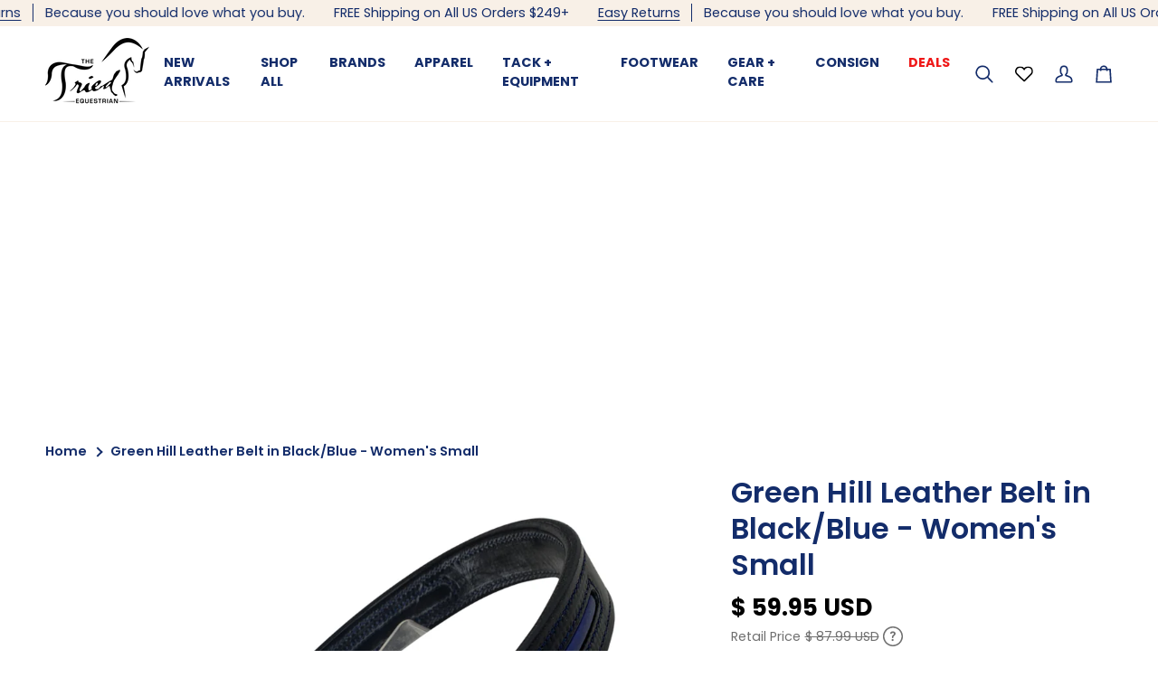

--- FILE ---
content_type: text/html; charset=utf-8
request_url: https://www.triedequestrian.com/products/green-hill-leather-belt-in-black-purple-womens-small
body_size: 84039
content:
<!doctype html>




<html class="no-js" lang="en" ><head>
  <meta charset="utf-8">
  <meta http-equiv="X-UA-Compatible" content="IE=edge,chrome=1">
  <meta name="viewport" content="width=device-width,initial-scale=1,viewport-fit=cover">
  <meta name="theme-color" content="#f8f0e7"><link rel="canonical" href="https://www.triedequestrian.com/products/green-hill-leather-belt-in-black-purple-womens-small"><!-- ======================= Pipeline Theme V7.2.1 ========================= -->

  <!-- Preloading ================================================================== -->

  <link rel="preconnect" href="https://cdn.shopify.com" crossorigin>
  <link rel="dns-prefetch" href="https://cdn.shopify.com">
  <link rel="preconnect" href="https://fonts.shopify.com" crossorigin>
  <link rel="dns-prefetch" href="https://fonts.shopifycdn.com">
  <link rel="preconnect" href="https://monorail-edge.shopifysvc.com" crossorigin>

  <link rel="preload" href="//www.triedequestrian.com/cdn/fonts/poppins/poppins_n4.0ba78fa5af9b0e1a374041b3ceaadf0a43b41362.woff2" as="font" type="font/woff2" crossorigin>
  <link rel="preload" href="//www.triedequestrian.com/cdn/fonts/poppins/poppins_n6.aa29d4918bc243723d56b59572e18228ed0786f6.woff2" as="font" type="font/woff2" crossorigin>
  <link rel="preload" href="//www.triedequestrian.com/cdn/fonts/poppins/poppins_n5.ad5b4b72b59a00358afc706450c864c3c8323842.woff2" as="font" type="font/woff2" crossorigin>

  <link href="//www.triedequestrian.com/cdn/shop/t/68/assets/vendor.js?v=40365576588086387351764119264" as="script" rel="preload">
  <link href="//www.triedequestrian.com/cdn/shop/t/68/assets/theme.js?v=27701108672836161261764119264" as="script" rel="preload">
  <link href="//www.triedequestrian.com/cdn/shop/t/68/assets/theme.css?v=6392570250360034431765539496" as="script" rel="preload">

  <!-- Title and description ================================================ --><link rel="shortcut icon" href="//www.triedequestrian.com/cdn/shop/files/triedequestrian-favicon1_32x32.png?v=1614313715" type="image/png">
  <title>
    

    Green Hill Leather Belt in Black/Blue - Women&#39;s Small
&ndash; The Tried Equestrian

  </title><meta name="description" content="Green Hill Leather Belt in Black/Blue - Women&#39;s Small Full grain, high quality leather Hand-stitched color inlay Brass Hardware Condition: New With Tags">
  <!-- /snippets/social-meta-tags.liquid --><meta property="og:site_name" content="The Tried Equestrian">
<meta property="og:url" content="https://www.triedequestrian.com/products/green-hill-leather-belt-in-black-purple-womens-small">
<meta property="og:title" content="Green Hill Leather Belt in Black/Blue - Women's Small">
<meta property="og:type" content="product">
<meta property="og:description" content="Green Hill Leather Belt in Black/Blue - Women&#39;s Small Full grain, high quality leather Hand-stitched color inlay Brass Hardware Condition: New With Tags"><meta property="og:price:amount" content="59.95">
  <meta property="og:price:currency" content="USD">
      <meta property="og:image" content="http://www.triedequestrian.com/cdn/shop/files/image00080_8f3839d5-876f-44c8-820d-cc5e7e120b90.jpg?v=1718411529">
      <meta property="og:image:secure_url" content="https://www.triedequestrian.com/cdn/shop/files/image00080_8f3839d5-876f-44c8-820d-cc5e7e120b90.jpg?v=1718411529">
      <meta property="og:image:height" content="1200">
      <meta property="og:image:width" content="1200">
<meta property="twitter:image" content="http://www.triedequestrian.com/cdn/shop/files/image00080_8f3839d5-876f-44c8-820d-cc5e7e120b90_1200x1200.jpg?v=1718411529">

<meta name="twitter:site" content="@">
<meta name="twitter:card" content="summary_large_image">
<meta name="twitter:title" content="Green Hill Leather Belt in Black/Blue - Women's Small">
<meta name="twitter:description" content="Green Hill Leather Belt in Black/Blue - Women&#39;s Small Full grain, high quality leather Hand-stitched color inlay Brass Hardware Condition: New With Tags"><!-- CSS ================================================================== -->

  <link href="//www.triedequestrian.com/cdn/shop/t/68/assets/font-settings.css?v=128486211816376260541764119286" rel="stylesheet" type="text/css" media="all" />

  <!-- /snippets/css-variables.liquid -->


<style data-shopify>

:root {
/* ================ Layout Variables ================ */






--LAYOUT-WIDTH: 1450px;
--LAYOUT-GUTTER: 50px;
--LAYOUT-GUTTER-OFFSET: -50px;
--NAV-GUTTER: 15px;
--LAYOUT-OUTER: 50px;

/* ================ Product video ================ */

--COLOR-VIDEO-BG: #f2f2f2;


/* ================ Color Variables ================ */

/* === Backgrounds ===*/
--COLOR-BG: #ffffff;
--COLOR-BG-ACCENT: #fcfaf7;

/* === Text colors ===*/
--COLOR-TEXT-DARK: #05102b;
--COLOR-TEXT: #132c6a;
--COLOR-TEXT-LIGHT: #5a6b97;

/* === Bright color ===*/
--COLOR-PRIMARY: #d2815f;
--COLOR-PRIMARY-HOVER: #c35121;
--COLOR-PRIMARY-FADE: rgba(210, 129, 95, 0.05);
--COLOR-PRIMARY-FADE-HOVER: rgba(210, 129, 95, 0.1);--COLOR-PRIMARY-OPPOSITE: #ffffff;

/* === Secondary/link Color ===*/
--COLOR-SECONDARY: #f8f0e7;
--COLOR-SECONDARY-HOVER: #eecba5;
--COLOR-SECONDARY-FADE: rgba(248, 240, 231, 0.05);
--COLOR-SECONDARY-FADE-HOVER: rgba(248, 240, 231, 0.1);--COLOR-SECONDARY-OPPOSITE: #000000;

/* === Shades of grey ===*/
--COLOR-A5:  rgba(19, 44, 106, 0.05);
--COLOR-A10: rgba(19, 44, 106, 0.1);
--COLOR-A20: rgba(19, 44, 106, 0.2);
--COLOR-A35: rgba(19, 44, 106, 0.35);
--COLOR-A50: rgba(19, 44, 106, 0.5);
--COLOR-A80: rgba(19, 44, 106, 0.8);
--COLOR-A90: rgba(19, 44, 106, 0.9);
--COLOR-A95: rgba(19, 44, 106, 0.95);


/* ================ Inverted Color Variables ================ */

--INVERSE-BG: #132c6a;
--INVERSE-BG-ACCENT: #132c6a;

/* === Text colors ===*/
--INVERSE-TEXT-DARK: #ffffff;
--INVERSE-TEXT: #ffffff;
--INVERSE-TEXT-LIGHT: #b8c0d2;

/* === Bright color ===*/
--INVERSE-PRIMARY: #ef3a41;
--INVERSE-PRIMARY-HOVER: #dd0008;
--INVERSE-PRIMARY-FADE: rgba(239, 58, 65, 0.05);
--INVERSE-PRIMARY-FADE-HOVER: rgba(239, 58, 65, 0.1);--INVERSE-PRIMARY-OPPOSITE: #ffffff;


/* === Second Color ===*/
--INVERSE-SECONDARY: #dff3fd;
--INVERSE-SECONDARY-HOVER: #91dbff;
--INVERSE-SECONDARY-FADE: rgba(223, 243, 253, 0.05);
--INVERSE-SECONDARY-FADE-HOVER: rgba(223, 243, 253, 0.1);--INVERSE-SECONDARY-OPPOSITE: #000000;


/* === Shades of grey ===*/
--INVERSE-A5:  rgba(255, 255, 255, 0.05);
--INVERSE-A10: rgba(255, 255, 255, 0.1);
--INVERSE-A20: rgba(255, 255, 255, 0.2);
--INVERSE-A35: rgba(255, 255, 255, 0.3);
--INVERSE-A80: rgba(255, 255, 255, 0.8);
--INVERSE-A90: rgba(255, 255, 255, 0.9);
--INVERSE-A95: rgba(255, 255, 255, 0.95);


/* ================ Bright Color Variables ================ */

--BRIGHT-BG: #ffffff;
--BRIGHT-BG-ACCENT: #ff4b00;

/* === Text colors ===*/
--BRIGHT-TEXT-DARK: #2659d6;
--BRIGHT-TEXT: #132c6a;
--BRIGHT-TEXT-LIGHT: #5a6b97;

/* === Bright color ===*/
--BRIGHT-PRIMARY: #ff4b00;
--BRIGHT-PRIMARY-HOVER: #b33500;
--BRIGHT-PRIMARY-FADE: rgba(255, 75, 0, 0.05);
--BRIGHT-PRIMARY-FADE-HOVER: rgba(255, 75, 0, 0.1);--BRIGHT-PRIMARY-OPPOSITE: #000000;


/* === Second Color ===*/
--BRIGHT-SECONDARY: #3f9f85;
--BRIGHT-SECONDARY-HOVER: #1e735c;
--BRIGHT-SECONDARY-FADE: rgba(63, 159, 133, 0.05);
--BRIGHT-SECONDARY-FADE-HOVER: rgba(63, 159, 133, 0.1);--BRIGHT-SECONDARY-OPPOSITE: #000000;


/* === Shades of grey ===*/
--BRIGHT-A5:  rgba(19, 44, 106, 0.05);
--BRIGHT-A10: rgba(19, 44, 106, 0.1);
--BRIGHT-A20: rgba(19, 44, 106, 0.2);
--BRIGHT-A35: rgba(19, 44, 106, 0.3);
--BRIGHT-A80: rgba(19, 44, 106, 0.8);
--BRIGHT-A90: rgba(19, 44, 106, 0.9);
--BRIGHT-A95: rgba(19, 44, 106, 0.95);


/* === Account Bar ===*/
--COLOR-ANNOUNCEMENT-BG: #f8f0e7;
--COLOR-ANNOUNCEMENT-TEXT: #132c6a;

/* === Nav and dropdown link background ===*/
--COLOR-NAV: #ffffff;
--COLOR-NAV-TEXT: #132c6a;
--COLOR-NAV-TEXT-DARK: #05102b;
--COLOR-NAV-TEXT-LIGHT: #5a6b97;
--COLOR-NAV-BORDER: #f8f0e7;
--COLOR-NAV-A10: rgba(19, 44, 106, 0.1);
--COLOR-NAV-A50: rgba(19, 44, 106, 0.5);
--COLOR-HIGHLIGHT-LINK: #d2815f;

/* === Site Footer ===*/
--COLOR-FOOTER-BG: #f8f5f0;
--COLOR-FOOTER-TEXT: #132c6a;
--COLOR-FOOTER-A5: rgba(19, 44, 106, 0.05);
--COLOR-FOOTER-A15: rgba(19, 44, 106, 0.15);
--COLOR-FOOTER-A90: rgba(19, 44, 106, 0.9);

/* === Sub-Footer ===*/
--COLOR-SUB-FOOTER-BG: #efe1d9;
--COLOR-SUB-FOOTER-TEXT: #132c6a;
--COLOR-SUB-FOOTER-A5: rgba(19, 44, 106, 0.05);
--COLOR-SUB-FOOTER-A15: rgba(19, 44, 106, 0.15);
--COLOR-SUB-FOOTER-A90: rgba(19, 44, 106, 0.9);

/* === Products ===*/
--PRODUCT-GRID-ASPECT-RATIO: 100%;

/* === Product badges ===*/
--COLOR-BADGE: #2b2826;
--COLOR-BADGE-TEXT: #fafafa;
--COLOR-BADGE-TEXT-DARK: #d9d0d0;
--COLOR-BADGE-TEXT-HOVER: #ffffff;
--COLOR-BADGE-HAIRLINE: #353331;

/* === Product item slider ===*/--COLOR-PRODUCT-SLIDER: #2b2826;--COLOR-PRODUCT-SLIDER-OPPOSITE: rgba(255, 255, 255, 0.06);/* === disabled form colors ===*/
--COLOR-DISABLED-BG: #e7eaf0;
--COLOR-DISABLED-TEXT: #acb5cb;

--INVERSE-DISABLED-BG: #2b4179;
--INVERSE-DISABLED-TEXT: #66769e;


/* === Tailwind RGBA Palette ===*/
--RGB-CANVAS: 255 255 255;
--RGB-CONTENT: 19 44 106;
--RGB-PRIMARY: 210 129 95;
--RGB-SECONDARY: 248 240 231;

--RGB-DARK-CANVAS: 19 44 106;
--RGB-DARK-CONTENT: 255 255 255;
--RGB-DARK-PRIMARY: 239 58 65;
--RGB-DARK-SECONDARY: 223 243 253;

--RGB-BRIGHT-CANVAS: 255 255 255;
--RGB-BRIGHT-CONTENT: 19 44 106;
--RGB-BRIGHT-PRIMARY: 255 75 0;
--RGB-BRIGHT-SECONDARY: 63 159 133;

--RGB-PRIMARY-CONTRAST: 255 255 255;
--RGB-SECONDARY-CONTRAST: 0 0 0;

--RGB-DARK-PRIMARY-CONTRAST: 255 255 255;
--RGB-DARK-SECONDARY-CONTRAST: 0 0 0;

--RGB-BRIGHT-PRIMARY-CONTRAST: 0 0 0;
--RGB-BRIGHT-SECONDARY-CONTRAST: 0 0 0;


/* === Button Radius === */
--BUTTON-RADIUS: 0px;


/* === Icon Stroke Width === */
--ICON-STROKE-WIDTH: 2px;


/* ================ Typography ================ */

--FONT-STACK-BODY: Poppins, sans-serif;
--FONT-STYLE-BODY: normal;
--FONT-WEIGHT-BODY: 400;
--FONT-WEIGHT-BODY-BOLD: 500;
--FONT-ADJUST-BODY: 1.0;

  --FONT-BODY-TRANSFORM: none;
  --FONT-BODY-LETTER-SPACING: normal;


--FONT-STACK-HEADING: Poppins, sans-serif;
--FONT-STYLE-HEADING: normal;
--FONT-WEIGHT-HEADING: 600;
--FONT-WEIGHT-HEADING-BOLD: 700;
--FONT-ADJUST-HEADING: 1.0;

  --FONT-HEADING-TRANSFORM: none;
  --FONT-HEADING-LETTER-SPACING: normal;


--FONT-STACK-ACCENT: Poppins, sans-serif;
--FONT-STYLE-ACCENT: normal;
--FONT-WEIGHT-ACCENT: 500;
--FONT-WEIGHT-ACCENT-BOLD: 600;
--FONT-ADJUST-ACCENT: 1.0;

  --FONT-ACCENT-TRANSFORM: none;
  --FONT-ACCENT-LETTER-SPACING: normal;


--TYPE-STACK-NAV: Poppins, sans-serif;
--TYPE-STYLE-NAV: normal;
--TYPE-ADJUST-NAV: 1.0;
--TYPE-WEIGHT-NAV: 500;

  --FONT-NAV-TRANSFORM: uppercase;
  --FONT-NAV-LETTER-SPACING: 0.09em;

--TYPE-STACK-BUTTON: Poppins, sans-serif;
--TYPE-STYLE-BUTTON: normal;
--TYPE-ADJUST-BUTTON: 1.0;
--TYPE-WEIGHT-BUTTON: 600;

  --FONT-BUTTON-TRANSFORM: uppercase;
  --FONT-BUTTON-LETTER-SPACING: 0.09em;

--TYPE-STACK-KICKER: Poppins, sans-serif;
--TYPE-STYLE-KICKER: normal;
--TYPE-ADJUST-KICKER: 1.0;
--TYPE-WEIGHT-KICKER: 600;

  --FONT-KICKER-TRANSFORM: none;
  --FONT-KICKER-LETTER-SPACING: normal;



--ICO-SELECT: url('//www.triedequestrian.com/cdn/shop/t/68/assets/ico-select.svg?v=101720289764262424331764119286');

/* ================ Photo correction ================ */
--PHOTO-CORRECTION: 100%;



}


/* ================ Typography ================ */
/* ================ type-scale.com ============ */

/* 1.16 base 13 */
:root {
 --font-1: 10px;
 --font-2: 11.3px;
 --font-3: 12px;
 --font-4: 13px;
 --font-5: 15.5px;
 --font-6: 17px;
 --font-7: 20px;
 --font-8: 23.5px;
 --font-9: 27px;
 --font-10:32px;
 --font-11:37px;
 --font-12:43px;
 --font-13:49px;
 --font-14:57px;
 --font-15:67px;
}

/* 1.175 base 13.5 */
@media only screen and (min-width: 480px) and (max-width: 1099px) {
  :root {
    --font-1: 10px;
    --font-2: 11.5px;
    --font-3: 12.5px;
    --font-4: 13.5px;
    --font-5: 16px;
    --font-6: 18px;
    --font-7: 21px;
    --font-8: 25px;
    --font-9: 29px;
    --font-10:34px;
    --font-11:40px;
    --font-12:47px;
    --font-13:56px;
    --font-14:65px;
   --font-15:77px;
  }
}
/* 1.22 base 14.5 */
@media only screen and (min-width: 1100px) {
  :root {
    --font-1: 10px;
    --font-2: 11.5px;
    --font-3: 13px;
    --font-4: 14.5px;
    --font-5: 17.5px;
    --font-6: 22px;
    --font-7: 26px;
    --font-8: 32px;
    --font-9: 39px;
    --font-10:48px;
    --font-11:58px;
    --font-12:71px;
    --font-13:87px;
    --font-14:106px;
    --font-15:129px;
 }
}


</style>


  <link href="//www.triedequestrian.com/cdn/shop/t/68/assets/theme.css?v=6392570250360034431765539496" rel="stylesheet" type="text/css" media="all" />
 <style>
    .menu-item .submenu-wrapper .submenu-column.image-column a {
    flex-direction: column;
  justify-content: normal!important;
}
@media (max-width:767px){
  .drawer__content {
    width: 79vw;
    box-shadow: 0 4px 16px rgb(0 0 0 / 56%);
}
}
  </style>  
  
  <script>
    document.documentElement.className = document.documentElement.className.replace('no-js', 'js');

    
      document.documentElement.classList.add('aos-initialized');let root = '/';
    if (root[root.length - 1] !== '/') {
      root = `${root}/`;
    }
    var theme = {
      routes: {
        root_url: root,
        cart: '/cart',
        cart_add_url: '/cart/add',
        product_recommendations_url: '/recommendations/products',
        account_addresses_url: '/account/addresses',
        predictive_search_url: '/search/suggest'
      },
      state: {
        cartOpen: null,
      },
      sizes: {
        small: 480,
        medium: 768,
        large: 1100,
        widescreen: 1400
      },
      assets: {
        photoswipe: '//www.triedequestrian.com/cdn/shop/t/68/assets/photoswipe.js?v=162613001030112971491764119261',
        smoothscroll: '//www.triedequestrian.com/cdn/shop/t/68/assets/smoothscroll.js?v=37906625415260927261764119261',
        swatches: '//www.triedequestrian.com/cdn/shop/t/68/assets/swatches.json?v=56704625055824816181764119262',
        noImage: '//www.triedequestrian.com/cdn/shopifycloud/storefront/assets/no-image-2048-a2addb12.gif',
        base: '//www.triedequestrian.com/cdn/shop/t/68/assets/'
      },
      strings: {
        swatchesKey: "Color, Colour",
        addToCart: "Add to Cart",
        estimateShipping: "Estimate shipping",
        noShippingAvailable: "We do not ship to this destination.",
        free: "Free",
        from: "From",
        preOrder: "Pre-order",
        soldOut: "Sold Out",
        sale: "You\u0026#39;re",
        subscription: "Subscription",
        unavailable: "Unavailable",
        unitPrice: "Unit price",
        unitPriceSeparator: "per",
        stockout: "All available stock is in cart",
        products: "Products",
        pages: "Pages",
        collections: "Collections",
        resultsFor: "Results for",
        noResultsFor: "No results for",
        articles: "Articles",
        successMessage: "Link copied to clipboard",
      },
      settings: {
        badge_sale_type: "percentage",
        animate_hover: true,
        animate_scroll: true,
        show_locale_desktop: null,
        show_locale_mobile: null,
        show_currency_desktop: null,
        show_currency_mobile: null,
        currency_select_type: "currency",
        currency_code_enable: false,
        cycle_images_hover_delay: 1.5
      },
      info: {
        name: 'pipeline'
      },
      version: '7.2.1',
      moneyFormat: "\u003cspan class=money\u003e$ {{amount}} USD\u003c\/span\u003e",
      shopCurrency: "USD",
      currencyCode: "USD"
    }
    let windowInnerHeight = window.innerHeight;
    document.documentElement.style.setProperty('--full-screen', `${windowInnerHeight}px`);
    document.documentElement.style.setProperty('--three-quarters', `${windowInnerHeight * 0.75}px`);
    document.documentElement.style.setProperty('--two-thirds', `${windowInnerHeight * 0.66}px`);
    document.documentElement.style.setProperty('--one-half', `${windowInnerHeight * 0.5}px`);
    document.documentElement.style.setProperty('--one-third', `${windowInnerHeight * 0.33}px`);
    document.documentElement.style.setProperty('--one-fifth', `${windowInnerHeight * 0.2}px`);

    window.isRTL = document.documentElement.getAttribute('dir') === 'rtl';
  </script>

  <script src="https://code.jquery.com/jquery-3.7.1.min.js" integrity="sha256-/JqT3SQfawRcv/BIHPThkBvs0OEvtFFmqPF/lYI/Cxo=" crossorigin="anonymous"></script><!-- Theme Javascript ============================================================== -->
  <script src="//www.triedequestrian.com/cdn/shop/t/68/assets/vendor.js?v=40365576588086387351764119264" defer="defer"></script>
  <script src="//www.triedequestrian.com/cdn/shop/t/68/assets/theme.js?v=27701108672836161261764119264" defer="defer"></script>

  <script>
    (function () {
      function onPageShowEvents() {
        if ('requestIdleCallback' in window) {
          requestIdleCallback(initCartEvent, { timeout: 500 })
        } else {
          initCartEvent()
        }
        function initCartEvent(){
          window.fetch(window.theme.routes.cart + '.js')
          .then((response) => {
            if(!response.ok){
              throw {status: response.statusText};
            }
            return response.json();
          })
          .then((response) => {
            document.dispatchEvent(new CustomEvent('theme:cart:change', {
              detail: {
                cart: response,
              },
              bubbles: true,
            }));
            return response;
          })
          .catch((e) => {
            console.error(e);
          });
        }
      };
      window.onpageshow = onPageShowEvents;
    })();
  </script>

  <script type="text/javascript">
    if (window.MSInputMethodContext && document.documentMode) {
      var scripts = document.getElementsByTagName('script')[0];
      var polyfill = document.createElement("script");
      polyfill.defer = true;
      polyfill.src = "//www.triedequestrian.com/cdn/shop/t/68/assets/ie11.js?v=144489047535103983231764119258";

      scripts.parentNode.insertBefore(polyfill, scripts);
    }
  </script>

  <!-- Shopify app scripts =========================================================== -->
   
<script>window.performance && window.performance.mark && window.performance.mark('shopify.content_for_header.start');</script><meta name="google-site-verification" content="S7scXSw9uUl0HJA7o7NbLm0QAsiaLssBn22zBcH4myk">
<meta name="google-site-verification" content="x221-QlAitx8F0JDtBFyHoTZbAmBBisrQulMTjxUbHY">
<meta id="shopify-digital-wallet" name="shopify-digital-wallet" content="/17356525/digital_wallets/dialog">
<meta name="shopify-checkout-api-token" content="594536cbbcde9f2d677a492cfbb12c67">
<meta id="in-context-paypal-metadata" data-shop-id="17356525" data-venmo-supported="false" data-environment="production" data-locale="en_US" data-paypal-v4="true" data-currency="USD">
<link rel="alternate" type="application/json+oembed" href="https://www.triedequestrian.com/products/green-hill-leather-belt-in-black-purple-womens-small.oembed">
<script async="async" src="/checkouts/internal/preloads.js?locale=en-US"></script>
<link rel="preconnect" href="https://shop.app" crossorigin="anonymous">
<script async="async" src="https://shop.app/checkouts/internal/preloads.js?locale=en-US&shop_id=17356525" crossorigin="anonymous"></script>
<script id="apple-pay-shop-capabilities" type="application/json">{"shopId":17356525,"countryCode":"US","currencyCode":"USD","merchantCapabilities":["supports3DS"],"merchantId":"gid:\/\/shopify\/Shop\/17356525","merchantName":"The Tried Equestrian","requiredBillingContactFields":["postalAddress","email","phone"],"requiredShippingContactFields":["postalAddress","email","phone"],"shippingType":"shipping","supportedNetworks":["visa","masterCard","amex","discover","elo","jcb"],"total":{"type":"pending","label":"The Tried Equestrian","amount":"1.00"},"shopifyPaymentsEnabled":true,"supportsSubscriptions":true}</script>
<script id="shopify-features" type="application/json">{"accessToken":"594536cbbcde9f2d677a492cfbb12c67","betas":["rich-media-storefront-analytics"],"domain":"www.triedequestrian.com","predictiveSearch":true,"shopId":17356525,"locale":"en"}</script>
<script>var Shopify = Shopify || {};
Shopify.shop = "the-tried-equestrian.myshopify.com";
Shopify.locale = "en";
Shopify.currency = {"active":"USD","rate":"1.0"};
Shopify.country = "US";
Shopify.theme = {"name":"BFCM 2025","id":185784729894,"schema_name":"Pipeline","schema_version":"7.2.1","theme_store_id":739,"role":"main"};
Shopify.theme.handle = "null";
Shopify.theme.style = {"id":null,"handle":null};
Shopify.cdnHost = "www.triedequestrian.com/cdn";
Shopify.routes = Shopify.routes || {};
Shopify.routes.root = "/";</script>
<script type="module">!function(o){(o.Shopify=o.Shopify||{}).modules=!0}(window);</script>
<script>!function(o){function n(){var o=[];function n(){o.push(Array.prototype.slice.apply(arguments))}return n.q=o,n}var t=o.Shopify=o.Shopify||{};t.loadFeatures=n(),t.autoloadFeatures=n()}(window);</script>
<script>
  window.ShopifyPay = window.ShopifyPay || {};
  window.ShopifyPay.apiHost = "shop.app\/pay";
  window.ShopifyPay.redirectState = null;
</script>
<script id="shop-js-analytics" type="application/json">{"pageType":"product"}</script>
<script defer="defer" async type="module" src="//www.triedequestrian.com/cdn/shopifycloud/shop-js/modules/v2/client.init-shop-cart-sync_dlpDe4U9.en.esm.js"></script>
<script defer="defer" async type="module" src="//www.triedequestrian.com/cdn/shopifycloud/shop-js/modules/v2/chunk.common_FunKbpTJ.esm.js"></script>
<script type="module">
  await import("//www.triedequestrian.com/cdn/shopifycloud/shop-js/modules/v2/client.init-shop-cart-sync_dlpDe4U9.en.esm.js");
await import("//www.triedequestrian.com/cdn/shopifycloud/shop-js/modules/v2/chunk.common_FunKbpTJ.esm.js");

  window.Shopify.SignInWithShop?.initShopCartSync?.({"fedCMEnabled":true,"windoidEnabled":true});

</script>
<script defer="defer" async type="module" src="//www.triedequestrian.com/cdn/shopifycloud/shop-js/modules/v2/client.payment-terms_g-geHK5T.en.esm.js"></script>
<script defer="defer" async type="module" src="//www.triedequestrian.com/cdn/shopifycloud/shop-js/modules/v2/chunk.common_FunKbpTJ.esm.js"></script>
<script defer="defer" async type="module" src="//www.triedequestrian.com/cdn/shopifycloud/shop-js/modules/v2/chunk.modal_n1zSoh3t.esm.js"></script>
<script type="module">
  await import("//www.triedequestrian.com/cdn/shopifycloud/shop-js/modules/v2/client.payment-terms_g-geHK5T.en.esm.js");
await import("//www.triedequestrian.com/cdn/shopifycloud/shop-js/modules/v2/chunk.common_FunKbpTJ.esm.js");
await import("//www.triedequestrian.com/cdn/shopifycloud/shop-js/modules/v2/chunk.modal_n1zSoh3t.esm.js");

  
</script>
<script>
  window.Shopify = window.Shopify || {};
  if (!window.Shopify.featureAssets) window.Shopify.featureAssets = {};
  window.Shopify.featureAssets['shop-js'] = {"shop-cart-sync":["modules/v2/client.shop-cart-sync_DIWHqfTk.en.esm.js","modules/v2/chunk.common_FunKbpTJ.esm.js"],"init-fed-cm":["modules/v2/client.init-fed-cm_CmNkGb1A.en.esm.js","modules/v2/chunk.common_FunKbpTJ.esm.js"],"shop-button":["modules/v2/client.shop-button_Dpfxl9vG.en.esm.js","modules/v2/chunk.common_FunKbpTJ.esm.js"],"init-shop-cart-sync":["modules/v2/client.init-shop-cart-sync_dlpDe4U9.en.esm.js","modules/v2/chunk.common_FunKbpTJ.esm.js"],"init-shop-email-lookup-coordinator":["modules/v2/client.init-shop-email-lookup-coordinator_DUdFDmvK.en.esm.js","modules/v2/chunk.common_FunKbpTJ.esm.js"],"init-windoid":["modules/v2/client.init-windoid_V_O5I0mt.en.esm.js","modules/v2/chunk.common_FunKbpTJ.esm.js"],"pay-button":["modules/v2/client.pay-button_x_P2fRzB.en.esm.js","modules/v2/chunk.common_FunKbpTJ.esm.js"],"shop-toast-manager":["modules/v2/client.shop-toast-manager_p8J9W8kY.en.esm.js","modules/v2/chunk.common_FunKbpTJ.esm.js"],"shop-cash-offers":["modules/v2/client.shop-cash-offers_CtPYbIPM.en.esm.js","modules/v2/chunk.common_FunKbpTJ.esm.js","modules/v2/chunk.modal_n1zSoh3t.esm.js"],"shop-login-button":["modules/v2/client.shop-login-button_C3-NmE42.en.esm.js","modules/v2/chunk.common_FunKbpTJ.esm.js","modules/v2/chunk.modal_n1zSoh3t.esm.js"],"avatar":["modules/v2/client.avatar_BTnouDA3.en.esm.js"],"init-shop-for-new-customer-accounts":["modules/v2/client.init-shop-for-new-customer-accounts_aeWumpsw.en.esm.js","modules/v2/client.shop-login-button_C3-NmE42.en.esm.js","modules/v2/chunk.common_FunKbpTJ.esm.js","modules/v2/chunk.modal_n1zSoh3t.esm.js"],"init-customer-accounts-sign-up":["modules/v2/client.init-customer-accounts-sign-up_CRLhpYdY.en.esm.js","modules/v2/client.shop-login-button_C3-NmE42.en.esm.js","modules/v2/chunk.common_FunKbpTJ.esm.js","modules/v2/chunk.modal_n1zSoh3t.esm.js"],"init-customer-accounts":["modules/v2/client.init-customer-accounts_BkuyBVsz.en.esm.js","modules/v2/client.shop-login-button_C3-NmE42.en.esm.js","modules/v2/chunk.common_FunKbpTJ.esm.js","modules/v2/chunk.modal_n1zSoh3t.esm.js"],"shop-follow-button":["modules/v2/client.shop-follow-button_DDNA7Aw9.en.esm.js","modules/v2/chunk.common_FunKbpTJ.esm.js","modules/v2/chunk.modal_n1zSoh3t.esm.js"],"checkout-modal":["modules/v2/client.checkout-modal_EOl6FxyC.en.esm.js","modules/v2/chunk.common_FunKbpTJ.esm.js","modules/v2/chunk.modal_n1zSoh3t.esm.js"],"lead-capture":["modules/v2/client.lead-capture_LZVhB0lN.en.esm.js","modules/v2/chunk.common_FunKbpTJ.esm.js","modules/v2/chunk.modal_n1zSoh3t.esm.js"],"shop-login":["modules/v2/client.shop-login_D4d_T_FR.en.esm.js","modules/v2/chunk.common_FunKbpTJ.esm.js","modules/v2/chunk.modal_n1zSoh3t.esm.js"],"payment-terms":["modules/v2/client.payment-terms_g-geHK5T.en.esm.js","modules/v2/chunk.common_FunKbpTJ.esm.js","modules/v2/chunk.modal_n1zSoh3t.esm.js"]};
</script>
<script>(function() {
  var isLoaded = false;
  function asyncLoad() {
    if (isLoaded) return;
    isLoaded = true;
    var urls = ["https:\/\/tools.luckyorange.com\/core\/lo.js?site-id=ae6e92d8\u0026shop=the-tried-equestrian.myshopify.com","https:\/\/stick.bestfreecdn.com\/storage\/js\/stick-17356525.js?ver=32\u0026shop=the-tried-equestrian.myshopify.com","https:\/\/stick.bestfreecdn.com\/storage\/js\/stick-17356525.js?ver=32\u0026shop=the-tried-equestrian.myshopify.com","https:\/\/stick.bestfreecdn.com\/storage\/js\/stick-17356525.js?ver=32\u0026shop=the-tried-equestrian.myshopify.com","https:\/\/searchanise-ef84.kxcdn.com\/widgets\/shopify\/init.js?a=7E1o4J8Z7G\u0026shop=the-tried-equestrian.myshopify.com"];
    for (var i = 0; i < urls.length; i++) {
      var s = document.createElement('script');
      s.type = 'text/javascript';
      s.async = true;
      s.src = urls[i];
      var x = document.getElementsByTagName('script')[0];
      x.parentNode.insertBefore(s, x);
    }
  };
  if(window.attachEvent) {
    window.attachEvent('onload', asyncLoad);
  } else {
    window.addEventListener('load', asyncLoad, false);
  }
})();</script>
<script id="__st">var __st={"a":17356525,"offset":-28800,"reqid":"0ec0df9f-63c0-460e-86a3-eec639257433-1765823961","pageurl":"www.triedequestrian.com\/products\/green-hill-leather-belt-in-black-purple-womens-small","u":"6949ec7de3df","p":"product","rtyp":"product","rid":9388754305318};</script>
<script>window.ShopifyPaypalV4VisibilityTracking = true;</script>
<script id="captcha-bootstrap">!function(){'use strict';const t='contact',e='account',n='new_comment',o=[[t,t],['blogs',n],['comments',n],[t,'customer']],c=[[e,'customer_login'],[e,'guest_login'],[e,'recover_customer_password'],[e,'create_customer']],r=t=>t.map((([t,e])=>`form[action*='/${t}']:not([data-nocaptcha='true']) input[name='form_type'][value='${e}']`)).join(','),a=t=>()=>t?[...document.querySelectorAll(t)].map((t=>t.form)):[];function s(){const t=[...o],e=r(t);return a(e)}const i='password',u='form_key',d=['recaptcha-v3-token','g-recaptcha-response','h-captcha-response',i],f=()=>{try{return window.sessionStorage}catch{return}},m='__shopify_v',_=t=>t.elements[u];function p(t,e,n=!1){try{const o=window.sessionStorage,c=JSON.parse(o.getItem(e)),{data:r}=function(t){const{data:e,action:n}=t;return t[m]||n?{data:e,action:n}:{data:t,action:n}}(c);for(const[e,n]of Object.entries(r))t.elements[e]&&(t.elements[e].value=n);n&&o.removeItem(e)}catch(o){console.error('form repopulation failed',{error:o})}}const l='form_type',E='cptcha';function T(t){t.dataset[E]=!0}const w=window,h=w.document,L='Shopify',v='ce_forms',y='captcha';let A=!1;((t,e)=>{const n=(g='f06e6c50-85a8-45c8-87d0-21a2b65856fe',I='https://cdn.shopify.com/shopifycloud/storefront-forms-hcaptcha/ce_storefront_forms_captcha_hcaptcha.v1.5.2.iife.js',D={infoText:'Protected by hCaptcha',privacyText:'Privacy',termsText:'Terms'},(t,e,n)=>{const o=w[L][v],c=o.bindForm;if(c)return c(t,g,e,D).then(n);var r;o.q.push([[t,g,e,D],n]),r=I,A||(h.body.append(Object.assign(h.createElement('script'),{id:'captcha-provider',async:!0,src:r})),A=!0)});var g,I,D;w[L]=w[L]||{},w[L][v]=w[L][v]||{},w[L][v].q=[],w[L][y]=w[L][y]||{},w[L][y].protect=function(t,e){n(t,void 0,e),T(t)},Object.freeze(w[L][y]),function(t,e,n,w,h,L){const[v,y,A,g]=function(t,e,n){const i=e?o:[],u=t?c:[],d=[...i,...u],f=r(d),m=r(i),_=r(d.filter((([t,e])=>n.includes(e))));return[a(f),a(m),a(_),s()]}(w,h,L),I=t=>{const e=t.target;return e instanceof HTMLFormElement?e:e&&e.form},D=t=>v().includes(t);t.addEventListener('submit',(t=>{const e=I(t);if(!e)return;const n=D(e)&&!e.dataset.hcaptchaBound&&!e.dataset.recaptchaBound,o=_(e),c=g().includes(e)&&(!o||!o.value);(n||c)&&t.preventDefault(),c&&!n&&(function(t){try{if(!f())return;!function(t){const e=f();if(!e)return;const n=_(t);if(!n)return;const o=n.value;o&&e.removeItem(o)}(t);const e=Array.from(Array(32),(()=>Math.random().toString(36)[2])).join('');!function(t,e){_(t)||t.append(Object.assign(document.createElement('input'),{type:'hidden',name:u})),t.elements[u].value=e}(t,e),function(t,e){const n=f();if(!n)return;const o=[...t.querySelectorAll(`input[type='${i}']`)].map((({name:t})=>t)),c=[...d,...o],r={};for(const[a,s]of new FormData(t).entries())c.includes(a)||(r[a]=s);n.setItem(e,JSON.stringify({[m]:1,action:t.action,data:r}))}(t,e)}catch(e){console.error('failed to persist form',e)}}(e),e.submit())}));const S=(t,e)=>{t&&!t.dataset[E]&&(n(t,e.some((e=>e===t))),T(t))};for(const o of['focusin','change'])t.addEventListener(o,(t=>{const e=I(t);D(e)&&S(e,y())}));const B=e.get('form_key'),M=e.get(l),P=B&&M;t.addEventListener('DOMContentLoaded',(()=>{const t=y();if(P)for(const e of t)e.elements[l].value===M&&p(e,B);[...new Set([...A(),...v().filter((t=>'true'===t.dataset.shopifyCaptcha))])].forEach((e=>S(e,t)))}))}(h,new URLSearchParams(w.location.search),n,t,e,['guest_login'])})(!0,!0)}();</script>
<script integrity="sha256-52AcMU7V7pcBOXWImdc/TAGTFKeNjmkeM1Pvks/DTgc=" data-source-attribution="shopify.loadfeatures" defer="defer" src="//www.triedequestrian.com/cdn/shopifycloud/storefront/assets/storefront/load_feature-81c60534.js" crossorigin="anonymous"></script>
<script crossorigin="anonymous" defer="defer" src="//www.triedequestrian.com/cdn/shopifycloud/storefront/assets/shopify_pay/storefront-65b4c6d7.js?v=20250812"></script>
<script data-source-attribution="shopify.dynamic_checkout.dynamic.init">var Shopify=Shopify||{};Shopify.PaymentButton=Shopify.PaymentButton||{isStorefrontPortableWallets:!0,init:function(){window.Shopify.PaymentButton.init=function(){};var t=document.createElement("script");t.src="https://www.triedequestrian.com/cdn/shopifycloud/portable-wallets/latest/portable-wallets.en.js",t.type="module",document.head.appendChild(t)}};
</script>
<script data-source-attribution="shopify.dynamic_checkout.buyer_consent">
  function portableWalletsHideBuyerConsent(e){var t=document.getElementById("shopify-buyer-consent"),n=document.getElementById("shopify-subscription-policy-button");t&&n&&(t.classList.add("hidden"),t.setAttribute("aria-hidden","true"),n.removeEventListener("click",e))}function portableWalletsShowBuyerConsent(e){var t=document.getElementById("shopify-buyer-consent"),n=document.getElementById("shopify-subscription-policy-button");t&&n&&(t.classList.remove("hidden"),t.removeAttribute("aria-hidden"),n.addEventListener("click",e))}window.Shopify?.PaymentButton&&(window.Shopify.PaymentButton.hideBuyerConsent=portableWalletsHideBuyerConsent,window.Shopify.PaymentButton.showBuyerConsent=portableWalletsShowBuyerConsent);
</script>
<script data-source-attribution="shopify.dynamic_checkout.cart.bootstrap">document.addEventListener("DOMContentLoaded",(function(){function t(){return document.querySelector("shopify-accelerated-checkout-cart, shopify-accelerated-checkout")}if(t())Shopify.PaymentButton.init();else{new MutationObserver((function(e,n){t()&&(Shopify.PaymentButton.init(),n.disconnect())})).observe(document.body,{childList:!0,subtree:!0})}}));
</script>
<link id="shopify-accelerated-checkout-styles" rel="stylesheet" media="screen" href="https://www.triedequestrian.com/cdn/shopifycloud/portable-wallets/latest/accelerated-checkout-backwards-compat.css" crossorigin="anonymous">
<style id="shopify-accelerated-checkout-cart">
        #shopify-buyer-consent {
  margin-top: 1em;
  display: inline-block;
  width: 100%;
}

#shopify-buyer-consent.hidden {
  display: none;
}

#shopify-subscription-policy-button {
  background: none;
  border: none;
  padding: 0;
  text-decoration: underline;
  font-size: inherit;
  cursor: pointer;
}

#shopify-subscription-policy-button::before {
  box-shadow: none;
}

      </style>

<script>window.performance && window.performance.mark && window.performance.mark('shopify.content_for_header.end');</script>

  <!-- "snippets/shogun-head.liquid" was not rendered, the associated app was uninstalled -->
  <!-- Hotjar Tracking Code for --> <script>(function(h,o,t,j,a,r){ h.hj=h.hj||function(){(h.hj.q=h.hj.q||[]).push(arguments)};h._hjSettings={hjid:6402258,hjsv:6};a=o.getElementsByTagName('head')[0];r=o.createElement('script');r.async=1; r.src=t+h._hjSettings.hjid+j+h._hjSettings.hjsv;a.appendChild(r);})(window,document,'https://static.hotjar.com/c/hotjar-','.js?sv=');</script>
<!-- BEGIN app block: shopify://apps/judge-me-reviews/blocks/judgeme_core/61ccd3b1-a9f2-4160-9fe9-4fec8413e5d8 --><!-- Start of Judge.me Core -->




<link rel="dns-prefetch" href="https://cdnwidget.judge.me">
<link rel="dns-prefetch" href="https://cdn.judge.me">
<link rel="dns-prefetch" href="https://cdn1.judge.me">
<link rel="dns-prefetch" href="https://api.judge.me">

<script data-cfasync='false' class='jdgm-settings-script'>window.jdgmSettings={"pagination":5,"disable_web_reviews":false,"badge_no_review_text":"No reviews","badge_n_reviews_text":"{{ n }} review/reviews","badge_star_color":"#D38160","hide_badge_preview_if_no_reviews":true,"badge_hide_text":false,"enforce_center_preview_badge":false,"widget_title":"Customer Reviews","widget_open_form_text":"Write a review","widget_close_form_text":"Cancel review","widget_refresh_page_text":"Refresh page","widget_summary_text":"Based on {{ number_of_reviews }} review/reviews","widget_no_review_text":"Be the first to write a review","widget_name_field_text":"Display name","widget_verified_name_field_text":"Verified Name (public)","widget_name_placeholder_text":"Display name","widget_required_field_error_text":"This field is required.","widget_email_field_text":"Email address","widget_verified_email_field_text":"Verified Email (private, can not be edited)","widget_email_placeholder_text":"Your email address","widget_email_field_error_text":"Please enter a valid email address.","widget_rating_field_text":"Rating","widget_review_title_field_text":"Review Title","widget_review_title_placeholder_text":"Give your review a title","widget_review_body_field_text":"Review content","widget_review_body_placeholder_text":"Start writing here...","widget_pictures_field_text":"Picture/Video (optional)","widget_submit_review_text":"Submit Review","widget_submit_verified_review_text":"Submit Verified Review","widget_submit_success_msg_with_auto_publish":"Thank you! Please refresh the page in a few moments to see your review. You can remove or edit your review by logging into \u003ca href='https://judge.me/login' target='_blank' rel='nofollow noopener'\u003eJudge.me\u003c/a\u003e","widget_submit_success_msg_no_auto_publish":"Thank you! Your review will be published as soon as it is approved by the shop admin. You can remove or edit your review by logging into \u003ca href='https://judge.me/login' target='_blank' rel='nofollow noopener'\u003eJudge.me\u003c/a\u003e","widget_show_default_reviews_out_of_total_text":"Showing {{ n_reviews_shown }} out of {{ n_reviews }} reviews.","widget_show_all_link_text":"Show all","widget_show_less_link_text":"Show less","widget_author_said_text":"{{ reviewer_name }} said:","widget_days_text":"{{ n }} days ago","widget_weeks_text":"{{ n }} week/weeks ago","widget_months_text":"{{ n }} month/months ago","widget_years_text":"{{ n }} year/years ago","widget_yesterday_text":"Yesterday","widget_today_text":"Today","widget_replied_text":"\u003e\u003e {{ shop_name }} replied:","widget_read_more_text":"Read more","widget_reviewer_name_as_initial":"last_initial","widget_rating_filter_color":"#D38160","widget_rating_filter_see_all_text":"See all reviews","widget_sorting_most_recent_text":"Most Recent","widget_sorting_highest_rating_text":"Highest Rating","widget_sorting_lowest_rating_text":"Lowest Rating","widget_sorting_with_pictures_text":"Only Pictures","widget_sorting_most_helpful_text":"Most Helpful","widget_open_question_form_text":"Ask a question","widget_reviews_subtab_text":"Reviews","widget_questions_subtab_text":"Questions","widget_question_label_text":"Question","widget_answer_label_text":"Answer","widget_question_placeholder_text":"Write your question here","widget_submit_question_text":"Submit Question","widget_question_submit_success_text":"Thank you for your question! We will notify you once it gets answered.","widget_star_color":"#D38160","verified_badge_text":"Verified","verified_badge_bg_color":"","verified_badge_text_color":"","verified_badge_placement":"left-of-reviewer-name","widget_review_max_height":3,"widget_hide_border":false,"widget_social_share":false,"widget_thumb":false,"widget_review_location_show":true,"widget_location_format":"country_iso_code","all_reviews_include_out_of_store_products":true,"all_reviews_out_of_store_text":"(out of store)","all_reviews_pagination":100,"all_reviews_product_name_prefix_text":"about","enable_review_pictures":true,"enable_question_anwser":false,"widget_theme":"","review_date_format":"mm/dd/yyyy","default_sort_method":"most-recent","widget_product_reviews_subtab_text":"Product Reviews","widget_shop_reviews_subtab_text":"Shop Reviews","widget_other_products_reviews_text":"Reviews for other products","widget_store_reviews_subtab_text":"Store Reviews","widget_no_product_reviews_text":"Be the first to write a review for this product","widget_no_store_reviews_text":"This store hasn't received any reviews yet","widget_web_restriction_product_reviews_text":"This product hasn't received any reviews yet","widget_no_items_text":"No items found","widget_show_more_text":"Show more","widget_write_a_store_review_text":"Write a Store Review","widget_other_languages_heading":"Reviews in Other Languages","widget_translate_review_text":"Translate review to {{ language }}","widget_translating_review_text":"Translating...","widget_show_original_translation_text":"Show original ({{ language }})","widget_translate_review_failed_text":"Review couldn't be translated.","widget_translate_review_retry_text":"Retry","widget_translate_review_try_again_later_text":"Try again later","show_product_url_for_grouped_product":false,"widget_sorting_pictures_first_text":"Pictures First","show_pictures_on_all_rev_page_mobile":false,"show_pictures_on_all_rev_page_desktop":false,"floating_tab_hide_mobile_install_preference":false,"floating_tab_button_name":"★ Reviews","floating_tab_title":"Let customers speak for us","floating_tab_button_color":"","floating_tab_button_background_color":"","floating_tab_url":"","floating_tab_url_enabled":true,"floating_tab_tab_style":"text","all_reviews_text_badge_text":"Customers rate us {{ shop.metafields.judgeme.all_reviews_rating | round: 1 }}/5 based on {{ shop.metafields.judgeme.all_reviews_count }} reviews.","all_reviews_text_badge_text_branded_style":"{{ shop.metafields.judgeme.all_reviews_rating | round: 1 }} out of 5 stars based on {{ shop.metafields.judgeme.all_reviews_count }} reviews","is_all_reviews_text_badge_a_link":false,"show_stars_for_all_reviews_text_badge":false,"all_reviews_text_badge_url":"","all_reviews_text_style":"text","all_reviews_text_color_style":"judgeme_brand_color","all_reviews_text_color":"#108474","all_reviews_text_show_jm_brand":true,"featured_carousel_show_header":true,"featured_carousel_title":"Testimonials","featured_carousel_count_text":"from {{ n }} reviews","featured_carousel_add_link_to_all_reviews_page":false,"featured_carousel_url":"","featured_carousel_show_images":true,"featured_carousel_autoslide_interval":7,"featured_carousel_arrows_on_the_sides":false,"featured_carousel_height":250,"featured_carousel_width":80,"featured_carousel_image_size":0,"featured_carousel_image_height":250,"featured_carousel_arrow_color":"#eeeeee","verified_count_badge_style":"vintage","verified_count_badge_orientation":"horizontal","verified_count_badge_color_style":"judgeme_brand_color","verified_count_badge_color":"#108474","is_verified_count_badge_a_link":false,"verified_count_badge_url":"","verified_count_badge_show_jm_brand":true,"widget_rating_preset_default":5,"widget_first_sub_tab":"product-reviews","widget_show_histogram":true,"widget_histogram_use_custom_color":true,"widget_pagination_use_custom_color":true,"widget_star_use_custom_color":true,"widget_verified_badge_use_custom_color":false,"widget_write_review_use_custom_color":false,"picture_reminder_submit_button":"Upload Pictures","enable_review_videos":false,"mute_video_by_default":false,"widget_sorting_videos_first_text":"Videos First","widget_review_pending_text":"Pending","featured_carousel_items_for_large_screen":3,"social_share_options_order":"Facebook,Twitter,LinkedIn,Pinterest","remove_microdata_snippet":true,"disable_json_ld":false,"enable_json_ld_products":false,"preview_badge_show_question_text":false,"preview_badge_no_question_text":"No questions","preview_badge_n_question_text":"{{ number_of_questions }} question/questions","qa_badge_show_icon":false,"qa_badge_position":"same-row","remove_judgeme_branding":true,"widget_add_search_bar":false,"widget_search_bar_placeholder":"Search","widget_sorting_verified_only_text":"Verified only","featured_carousel_theme":"card","featured_carousel_show_rating":true,"featured_carousel_show_title":true,"featured_carousel_show_body":true,"featured_carousel_show_date":false,"featured_carousel_show_reviewer":true,"featured_carousel_show_product":false,"featured_carousel_header_background_color":"#108474","featured_carousel_header_text_color":"#ffffff","featured_carousel_name_product_separator":"reviewed","featured_carousel_full_star_background":"#108474","featured_carousel_empty_star_background":"#dadada","featured_carousel_vertical_theme_background":"#f9fafb","featured_carousel_verified_badge_enable":false,"featured_carousel_verified_badge_color":"#108474","featured_carousel_border_style":"round","featured_carousel_review_line_length_limit":3,"featured_carousel_more_reviews_button_text":"Read more reviews","featured_carousel_view_product_button_text":"View product","all_reviews_page_load_reviews_on":"scroll","all_reviews_page_load_more_text":"Load More Reviews","disable_fb_tab_reviews":false,"enable_ajax_cdn_cache":false,"widget_advanced_speed_features":5,"widget_public_name_text":"displayed publicly like","default_reviewer_name":"John Smith","default_reviewer_name_has_non_latin":true,"widget_reviewer_anonymous":"Anonymous","medals_widget_title":"Judge.me Review Medals","medals_widget_background_color":"#f9fafb","medals_widget_position":"footer_all_pages","medals_widget_border_color":"#f9fafb","medals_widget_verified_text_position":"left","medals_widget_use_monochromatic_version":false,"medals_widget_elements_color":"#108474","show_reviewer_avatar":true,"widget_invalid_yt_video_url_error_text":"Not a YouTube video URL","widget_max_length_field_error_text":"Please enter no more than {0} characters.","widget_show_country_flag":false,"widget_show_collected_via_shop_app":true,"widget_verified_by_shop_badge_style":"light","widget_verified_by_shop_text":"Verified by Shop","widget_show_photo_gallery":false,"widget_load_with_code_splitting":true,"widget_ugc_install_preference":false,"widget_ugc_title":"Made by us, Shared by you","widget_ugc_subtitle":"Tag us to see your picture featured in our page","widget_ugc_arrows_color":"#ffffff","widget_ugc_primary_button_text":"Buy Now","widget_ugc_primary_button_background_color":"#108474","widget_ugc_primary_button_text_color":"#ffffff","widget_ugc_primary_button_border_width":"0","widget_ugc_primary_button_border_style":"none","widget_ugc_primary_button_border_color":"#108474","widget_ugc_primary_button_border_radius":"25","widget_ugc_secondary_button_text":"Load More","widget_ugc_secondary_button_background_color":"#ffffff","widget_ugc_secondary_button_text_color":"#108474","widget_ugc_secondary_button_border_width":"2","widget_ugc_secondary_button_border_style":"solid","widget_ugc_secondary_button_border_color":"#108474","widget_ugc_secondary_button_border_radius":"25","widget_ugc_reviews_button_text":"View Reviews","widget_ugc_reviews_button_background_color":"#ffffff","widget_ugc_reviews_button_text_color":"#108474","widget_ugc_reviews_button_border_width":"2","widget_ugc_reviews_button_border_style":"solid","widget_ugc_reviews_button_border_color":"#108474","widget_ugc_reviews_button_border_radius":"25","widget_ugc_reviews_button_link_to":"judgeme-reviews-page","widget_ugc_show_post_date":true,"widget_ugc_max_width":"800","widget_rating_metafield_value_type":true,"widget_primary_color":"#B2500A","widget_enable_secondary_color":false,"widget_secondary_color":"#edf5f5","widget_summary_average_rating_text":"{{ average_rating }} out of 5","widget_media_grid_title":"Customer photos \u0026 videos","widget_media_grid_see_more_text":"See more","widget_round_style":false,"widget_show_product_medals":false,"widget_verified_by_judgeme_text":"Verified by Judge.me","widget_show_store_medals":true,"widget_verified_by_judgeme_text_in_store_medals":"Verified by Judge.me","widget_media_field_exceed_quantity_message":"Sorry, we can only accept {{ max_media }} for one review.","widget_media_field_exceed_limit_message":"{{ file_name }} is too large, please select a {{ media_type }} less than {{ size_limit }}MB.","widget_review_submitted_text":"Review Submitted!","widget_question_submitted_text":"Question Submitted!","widget_close_form_text_question":"Cancel","widget_write_your_answer_here_text":"Write your answer here","widget_enabled_branded_link":true,"widget_show_collected_by_judgeme":false,"widget_reviewer_name_color":"","widget_write_review_text_color":"","widget_write_review_bg_color":"#D38160","widget_collected_by_judgeme_text":"collected by Judge.me","widget_pagination_type":"load_more","widget_load_more_text":"Load More","widget_load_more_color":"#132C6B","widget_full_review_text":"Full Review","widget_read_more_reviews_text":"Read More Reviews","widget_read_questions_text":"Read Questions","widget_questions_and_answers_text":"Questions \u0026 Answers","widget_verified_by_text":"Verified by","widget_verified_text":"Verified","widget_number_of_reviews_text":"{{ number_of_reviews }} reviews","widget_back_button_text":"Back","widget_next_button_text":"Next","widget_custom_forms_filter_button":"Filters","custom_forms_style":"vertical","widget_show_review_information":false,"how_reviews_are_collected":"How reviews are collected?","widget_show_review_keywords":false,"widget_gdpr_statement":"How we use your data: We'll only contact you about the review you left, and only if necessary. By submitting your review, you agree to Judge.me's \u003ca href='https://judge.me/terms' target='_blank' rel='nofollow noopener'\u003eterms\u003c/a\u003e, \u003ca href='https://judge.me/privacy' target='_blank' rel='nofollow noopener'\u003eprivacy\u003c/a\u003e and \u003ca href='https://judge.me/content-policy' target='_blank' rel='nofollow noopener'\u003econtent\u003c/a\u003e policies.","widget_multilingual_sorting_enabled":false,"widget_translate_review_content_enabled":false,"widget_translate_review_content_method":"manual","popup_widget_review_selection":"automatically_with_pictures","popup_widget_round_border_style":true,"popup_widget_show_title":true,"popup_widget_show_body":true,"popup_widget_show_reviewer":false,"popup_widget_show_product":true,"popup_widget_show_pictures":true,"popup_widget_use_review_picture":true,"popup_widget_show_on_home_page":true,"popup_widget_show_on_product_page":true,"popup_widget_show_on_collection_page":true,"popup_widget_show_on_cart_page":true,"popup_widget_position":"bottom_left","popup_widget_first_review_delay":5,"popup_widget_duration":5,"popup_widget_interval":5,"popup_widget_review_count":5,"popup_widget_hide_on_mobile":true,"review_snippet_widget_round_border_style":true,"review_snippet_widget_card_color":"#FFFFFF","review_snippet_widget_slider_arrows_background_color":"#FFFFFF","review_snippet_widget_slider_arrows_color":"#000000","review_snippet_widget_star_color":"#108474","show_product_variant":false,"all_reviews_product_variant_label_text":"Variant: ","widget_show_verified_branding":false,"widget_show_review_title_input":true,"redirect_reviewers_invited_via_email":"review_widget","request_store_review_after_product_review":false,"request_review_other_products_in_order":false,"review_form_color_scheme":"default","review_form_corner_style":"square","review_form_star_color":{},"review_form_text_color":"#333333","review_form_background_color":"#ffffff","review_form_field_background_color":"#fafafa","review_form_button_color":{},"review_form_button_text_color":"#ffffff","review_form_modal_overlay_color":"#000000","review_content_screen_title_text":"How would you rate this product?","review_content_introduction_text":"We would love it if you would share a bit about your experience.","show_review_guidance_text":true,"one_star_review_guidance_text":"Poor","five_star_review_guidance_text":"Great","customer_information_screen_title_text":"About you","customer_information_introduction_text":"Please tell us more about you.","custom_questions_screen_title_text":"Your experience in more detail","custom_questions_introduction_text":"Here are a few questions to help us understand more about your experience.","review_submitted_screen_title_text":"Thanks for your review!","review_submitted_screen_thank_you_text":"We are processing it and it will appear on the store soon.","review_submitted_screen_email_verification_text":"Please confirm your email by clicking the link we just sent you. This helps us keep reviews authentic.","review_submitted_request_store_review_text":"Would you like to share your experience of shopping with us?","review_submitted_review_other_products_text":"Would you like to review these products?","store_review_screen_title_text":"Would you like to share your experience of shopping with us?","store_review_introduction_text":"We value your feedback and use it to improve. Please share any thoughts or suggestions you have.","reviewer_media_screen_title_picture_text":"Share a picture","reviewer_media_introduction_picture_text":"Upload a photo to support your review.","reviewer_media_screen_title_video_text":"Share a video","reviewer_media_introduction_video_text":"Upload a video to support your review.","reviewer_media_screen_title_picture_or_video_text":"Share a picture or video","reviewer_media_introduction_picture_or_video_text":"Upload a photo or video to support your review.","reviewer_media_youtube_url_text":"Paste your Youtube URL here","advanced_settings_next_step_button_text":"Next","advanced_settings_close_review_button_text":"Close","modal_write_review_flow":false,"write_review_flow_required_text":"Required","write_review_flow_privacy_message_text":"We respect your privacy.","write_review_flow_anonymous_text":"Post review as anonymous","write_review_flow_visibility_text":"This won't be visible to other customers.","write_review_flow_multiple_selection_help_text":"Select as many as you like","write_review_flow_single_selection_help_text":"Select one option","write_review_flow_required_field_error_text":"This field is required","write_review_flow_invalid_email_error_text":"Please enter a valid email address","write_review_flow_max_length_error_text":"Max. {{ max_length }} characters.","write_review_flow_media_upload_text":"\u003cb\u003eClick to upload\u003c/b\u003e or drag and drop","write_review_flow_gdpr_statement":"We'll only contact you about your review if necessary. By submitting your review, you agree to our \u003ca href='https://judge.me/terms' target='_blank' rel='nofollow noopener'\u003eterms and conditions\u003c/a\u003e and \u003ca href='https://judge.me/privacy' target='_blank' rel='nofollow noopener'\u003eprivacy policy\u003c/a\u003e.","rating_only_reviews_enabled":false,"show_negative_reviews_help_screen":false,"new_review_flow_help_screen_rating_threshold":3,"negative_review_resolution_screen_title_text":"Tell us more","negative_review_resolution_text":"Your experience matters to us. If there were issues with your purchase, we're here to help. Feel free to reach out to us, we'd love the opportunity to make things right.","negative_review_resolution_button_text":"Contact us","negative_review_resolution_proceed_with_review_text":"Leave a review","negative_review_resolution_subject":"Issue with purchase from {{ shop_name }}.{{ order_name }}","preview_badge_collection_page_install_status":false,"widget_review_custom_css":"","preview_badge_custom_css":"","preview_badge_stars_count":"5-stars","featured_carousel_custom_css":"","floating_tab_custom_css":"","all_reviews_widget_custom_css":"","medals_widget_custom_css":"","verified_badge_custom_css":"","all_reviews_text_custom_css":"","transparency_badges_collected_via_store_invite":false,"transparency_badges_from_another_provider":false,"transparency_badges_collected_from_store_visitor":false,"transparency_badges_collected_by_verified_review_provider":false,"transparency_badges_earned_reward":false,"transparency_badges_collected_via_store_invite_text":"Review collected via store invitation","transparency_badges_from_another_provider_text":"Review collected from another provider","transparency_badges_collected_from_store_visitor_text":"Review collected from a store visitor","transparency_badges_written_in_google_text":"Review written in Google","transparency_badges_written_in_etsy_text":"Review written in Etsy","transparency_badges_written_in_shop_app_text":"Review written in Shop App","transparency_badges_earned_reward_text":"Review earned a reward for future purchase","checkout_comment_extension_title_on_product_page":"Customer Comments","checkout_comment_extension_num_latest_comment_show":5,"checkout_comment_extension_format":"name_and_timestamp","checkout_comment_customer_name":"last_initial","checkout_comment_comment_notification":true,"preview_badge_collection_page_install_preference":false,"preview_badge_home_page_install_preference":false,"preview_badge_product_page_install_preference":false,"review_widget_install_preference":"","review_carousel_install_preference":false,"floating_reviews_tab_install_preference":"none","verified_reviews_count_badge_install_preference":false,"all_reviews_text_install_preference":false,"review_widget_best_location":false,"judgeme_medals_install_preference":false,"review_widget_revamp_enabled":false,"review_widget_qna_enabled":false,"review_widget_header_theme":"default","review_widget_widget_title_enabled":true,"review_widget_header_text_size":"medium","review_widget_header_text_weight":"regular","review_widget_average_rating_style":"compact","review_widget_bar_chart_enabled":true,"review_widget_bar_chart_type":"numbers","review_widget_bar_chart_style":"standard","review_widget_reviews_section_theme":"default","review_widget_image_style":"thumbnails","review_widget_review_image_ratio":"square","review_widget_stars_size":"medium","review_widget_verified_badge":"bold_badge","review_widget_review_title_text_size":"medium","review_widget_review_text_size":"medium","review_widget_review_text_length":"medium","review_widget_number_of_cards_desktop":3,"review_widget_custom_questions_answers_display":"always","review_widget_button_text_color":"#FFFFFF","review_widget_text_color":"#000000","review_widget_lighter_text_color":"#7B7B7B","review_widget_corner_styling":"soft","review_widget_review_word_singular":"Review","review_widget_review_word_plural":"Reviews","review_widget_voting_label":"Helpful?","review_widget_shop_reply_label":"Reply from {{ shop_name }}:","platform":"shopify","branding_url":"https://app.judge.me/reviews/stores/www.triedequestrian.com","branding_text":"Powered by Judge.me","locale":"en","reply_name":"The Tried Equestrian","widget_version":"3.0","footer":true,"autopublish":true,"review_dates":true,"enable_custom_form":false,"shop_use_review_site":true,"shop_locale":"en","enable_multi_locales_translations":true,"show_review_title_input":true,"review_verification_email_status":"always","admin_email":"taylor@triedequestrian.com","can_be_branded":true,"reply_name_text":"The Tried Equestrian"};</script> <style class='jdgm-settings-style'>.jdgm-xx{left:0}:root{--jdgm-primary-color: #B2500A;--jdgm-secondary-color: rgba(178,80,10,0.1);--jdgm-star-color: #D38160;--jdgm-write-review-text-color: white;--jdgm-write-review-bg-color: #D38160;--jdgm-paginate-color: #132C6B;--jdgm-border-radius: 0;--jdgm-reviewer-name-color: #B2500A}.jdgm-histogram__bar-content{background-color:#D38160}.jdgm-rev[data-verified-buyer=true] .jdgm-rev__icon.jdgm-rev__icon:after,.jdgm-rev__buyer-badge.jdgm-rev__buyer-badge{color:white;background-color:#B2500A}.jdgm-review-widget--small .jdgm-gallery.jdgm-gallery .jdgm-gallery__thumbnail-link:nth-child(8) .jdgm-gallery__thumbnail-wrapper.jdgm-gallery__thumbnail-wrapper:before{content:"See more"}@media only screen and (min-width: 768px){.jdgm-gallery.jdgm-gallery .jdgm-gallery__thumbnail-link:nth-child(8) .jdgm-gallery__thumbnail-wrapper.jdgm-gallery__thumbnail-wrapper:before{content:"See more"}}.jdgm-preview-badge .jdgm-star.jdgm-star{color:#D38160}.jdgm-prev-badge[data-average-rating='0.00']{display:none !important}.jdgm-author-fullname{display:none !important}.jdgm-author-all-initials{display:none !important}.jdgm-rev-widg__title{visibility:hidden}.jdgm-rev-widg__summary-text{visibility:hidden}.jdgm-prev-badge__text{visibility:hidden}.jdgm-rev__prod-link-prefix:before{content:'about'}.jdgm-rev__variant-label:before{content:'Variant: '}.jdgm-rev__out-of-store-text:before{content:'(out of store)'}@media only screen and (min-width: 768px){.jdgm-rev__pics .jdgm-rev_all-rev-page-picture-separator,.jdgm-rev__pics .jdgm-rev__product-picture{display:none}}@media only screen and (max-width: 768px){.jdgm-rev__pics .jdgm-rev_all-rev-page-picture-separator,.jdgm-rev__pics .jdgm-rev__product-picture{display:none}}.jdgm-preview-badge[data-template="product"]{display:none !important}.jdgm-preview-badge[data-template="collection"]{display:none !important}.jdgm-preview-badge[data-template="index"]{display:none !important}.jdgm-review-widget[data-from-snippet="true"]{display:none !important}.jdgm-verified-count-badget[data-from-snippet="true"]{display:none !important}.jdgm-carousel-wrapper[data-from-snippet="true"]{display:none !important}.jdgm-all-reviews-text[data-from-snippet="true"]{display:none !important}.jdgm-medals-section[data-from-snippet="true"]{display:none !important}.jdgm-ugc-media-wrapper[data-from-snippet="true"]{display:none !important}.jdgm-review-snippet-widget .jdgm-rev-snippet-widget__cards-container .jdgm-rev-snippet-card{border-radius:8px;background:#fff}.jdgm-review-snippet-widget .jdgm-rev-snippet-widget__cards-container .jdgm-rev-snippet-card__rev-rating .jdgm-star{color:#108474}.jdgm-review-snippet-widget .jdgm-rev-snippet-widget__prev-btn,.jdgm-review-snippet-widget .jdgm-rev-snippet-widget__next-btn{border-radius:50%;background:#fff}.jdgm-review-snippet-widget .jdgm-rev-snippet-widget__prev-btn>svg,.jdgm-review-snippet-widget .jdgm-rev-snippet-widget__next-btn>svg{fill:#000}.jdgm-full-rev-modal.rev-snippet-widget .jm-mfp-container .jm-mfp-content,.jdgm-full-rev-modal.rev-snippet-widget .jm-mfp-container .jdgm-full-rev__icon,.jdgm-full-rev-modal.rev-snippet-widget .jm-mfp-container .jdgm-full-rev__pic-img,.jdgm-full-rev-modal.rev-snippet-widget .jm-mfp-container .jdgm-full-rev__reply{border-radius:8px}.jdgm-full-rev-modal.rev-snippet-widget .jm-mfp-container .jdgm-full-rev[data-verified-buyer="true"] .jdgm-full-rev__icon::after{border-radius:8px}.jdgm-full-rev-modal.rev-snippet-widget .jm-mfp-container .jdgm-full-rev .jdgm-rev__buyer-badge{border-radius:calc( 8px / 2 )}.jdgm-full-rev-modal.rev-snippet-widget .jm-mfp-container .jdgm-full-rev .jdgm-full-rev__replier::before{content:'The Tried Equestrian'}.jdgm-full-rev-modal.rev-snippet-widget .jm-mfp-container .jdgm-full-rev .jdgm-full-rev__product-button{border-radius:calc( 8px * 6 )}
</style> <style class='jdgm-settings-style'></style>

  
  
  
  <style class='jdgm-miracle-styles'>
  @-webkit-keyframes jdgm-spin{0%{-webkit-transform:rotate(0deg);-ms-transform:rotate(0deg);transform:rotate(0deg)}100%{-webkit-transform:rotate(359deg);-ms-transform:rotate(359deg);transform:rotate(359deg)}}@keyframes jdgm-spin{0%{-webkit-transform:rotate(0deg);-ms-transform:rotate(0deg);transform:rotate(0deg)}100%{-webkit-transform:rotate(359deg);-ms-transform:rotate(359deg);transform:rotate(359deg)}}@font-face{font-family:'JudgemeStar';src:url("[data-uri]") format("woff");font-weight:normal;font-style:normal}.jdgm-star{font-family:'JudgemeStar';display:inline !important;text-decoration:none !important;padding:0 4px 0 0 !important;margin:0 !important;font-weight:bold;opacity:1;-webkit-font-smoothing:antialiased;-moz-osx-font-smoothing:grayscale}.jdgm-star:hover{opacity:1}.jdgm-star:last-of-type{padding:0 !important}.jdgm-star.jdgm--on:before{content:"\e000"}.jdgm-star.jdgm--off:before{content:"\e001"}.jdgm-star.jdgm--half:before{content:"\e002"}.jdgm-widget *{margin:0;line-height:1.4;-webkit-box-sizing:border-box;-moz-box-sizing:border-box;box-sizing:border-box;-webkit-overflow-scrolling:touch}.jdgm-hidden{display:none !important;visibility:hidden !important}.jdgm-temp-hidden{display:none}.jdgm-spinner{width:40px;height:40px;margin:auto;border-radius:50%;border-top:2px solid #eee;border-right:2px solid #eee;border-bottom:2px solid #eee;border-left:2px solid #ccc;-webkit-animation:jdgm-spin 0.8s infinite linear;animation:jdgm-spin 0.8s infinite linear}.jdgm-prev-badge{display:block !important}

</style>


  
  
   


<script data-cfasync='false' class='jdgm-script'>
!function(e){window.jdgm=window.jdgm||{},jdgm.CDN_HOST="https://cdnwidget.judge.me/",jdgm.API_HOST="https://api.judge.me/",jdgm.CDN_BASE_URL="https://cdn.shopify.com/extensions/019b1282-8c91-798c-8688-12ba4eb5f165/judgeme-extensions-263/assets/",
jdgm.docReady=function(d){(e.attachEvent?"complete"===e.readyState:"loading"!==e.readyState)?
setTimeout(d,0):e.addEventListener("DOMContentLoaded",d)},jdgm.loadCSS=function(d,t,o,a){
!o&&jdgm.loadCSS.requestedUrls.indexOf(d)>=0||(jdgm.loadCSS.requestedUrls.push(d),
(a=e.createElement("link")).rel="stylesheet",a.class="jdgm-stylesheet",a.media="nope!",
a.href=d,a.onload=function(){this.media="all",t&&setTimeout(t)},e.body.appendChild(a))},
jdgm.loadCSS.requestedUrls=[],jdgm.loadJS=function(e,d){var t=new XMLHttpRequest;
t.onreadystatechange=function(){4===t.readyState&&(Function(t.response)(),d&&d(t.response))},
t.open("GET",e),t.send()},jdgm.docReady((function(){(window.jdgmLoadCSS||e.querySelectorAll(
".jdgm-widget, .jdgm-all-reviews-page").length>0)&&(jdgmSettings.widget_load_with_code_splitting?
parseFloat(jdgmSettings.widget_version)>=3?jdgm.loadCSS(jdgm.CDN_HOST+"widget_v3/base.css"):
jdgm.loadCSS(jdgm.CDN_HOST+"widget/base.css"):jdgm.loadCSS(jdgm.CDN_HOST+"shopify_v2.css"),
jdgm.loadJS(jdgm.CDN_HOST+"loa"+"der.js"))}))}(document);
</script>
<noscript><link rel="stylesheet" type="text/css" media="all" href="https://cdnwidget.judge.me/shopify_v2.css"></noscript>

<!-- BEGIN app snippet: theme_fix_tags --><script>
  (function() {
    var jdgmThemeFixes = null;
    if (!jdgmThemeFixes) return;
    var thisThemeFix = jdgmThemeFixes[Shopify.theme.id];
    if (!thisThemeFix) return;

    if (thisThemeFix.html) {
      document.addEventListener("DOMContentLoaded", function() {
        var htmlDiv = document.createElement('div');
        htmlDiv.classList.add('jdgm-theme-fix-html');
        htmlDiv.innerHTML = thisThemeFix.html;
        document.body.append(htmlDiv);
      });
    };

    if (thisThemeFix.css) {
      var styleTag = document.createElement('style');
      styleTag.classList.add('jdgm-theme-fix-style');
      styleTag.innerHTML = thisThemeFix.css;
      document.head.append(styleTag);
    };

    if (thisThemeFix.js) {
      var scriptTag = document.createElement('script');
      scriptTag.classList.add('jdgm-theme-fix-script');
      scriptTag.innerHTML = thisThemeFix.js;
      document.head.append(scriptTag);
    };
  })();
</script>
<!-- END app snippet -->
<!-- End of Judge.me Core -->



<!-- END app block --><!-- BEGIN app block: shopify://apps/klaviyo-email-marketing-sms/blocks/klaviyo-onsite-embed/2632fe16-c075-4321-a88b-50b567f42507 -->












  <script async src="https://static.klaviyo.com/onsite/js/TWY6gp/klaviyo.js?company_id=TWY6gp"></script>
  <script>!function(){if(!window.klaviyo){window._klOnsite=window._klOnsite||[];try{window.klaviyo=new Proxy({},{get:function(n,i){return"push"===i?function(){var n;(n=window._klOnsite).push.apply(n,arguments)}:function(){for(var n=arguments.length,o=new Array(n),w=0;w<n;w++)o[w]=arguments[w];var t="function"==typeof o[o.length-1]?o.pop():void 0,e=new Promise((function(n){window._klOnsite.push([i].concat(o,[function(i){t&&t(i),n(i)}]))}));return e}}})}catch(n){window.klaviyo=window.klaviyo||[],window.klaviyo.push=function(){var n;(n=window._klOnsite).push.apply(n,arguments)}}}}();</script>

  
    <script id="viewed_product">
      if (item == null) {
        var _learnq = _learnq || [];

        var MetafieldReviews = null
        var MetafieldYotpoRating = null
        var MetafieldYotpoCount = null
        var MetafieldLooxRating = null
        var MetafieldLooxCount = null
        var okendoProduct = null
        var okendoProductReviewCount = null
        var okendoProductReviewAverageValue = null
        try {
          // The following fields are used for Customer Hub recently viewed in order to add reviews.
          // This information is not part of __kla_viewed. Instead, it is part of __kla_viewed_reviewed_items
          MetafieldReviews = {};
          MetafieldYotpoRating = null
          MetafieldYotpoCount = null
          MetafieldLooxRating = null
          MetafieldLooxCount = null

          okendoProduct = null
          // If the okendo metafield is not legacy, it will error, which then requires the new json formatted data
          if (okendoProduct && 'error' in okendoProduct) {
            okendoProduct = null
          }
          okendoProductReviewCount = okendoProduct ? okendoProduct.reviewCount : null
          okendoProductReviewAverageValue = okendoProduct ? okendoProduct.reviewAverageValue : null
        } catch (error) {
          console.error('Error in Klaviyo onsite reviews tracking:', error);
        }

        var item = {
          Name: "Green Hill Leather Belt in Black\/Blue - Women's Small",
          ProductID: 9388754305318,
          Categories: ["$50 to $100","30% Off End of Year Sale","50% Off Markdowns","Accessories","all","ALL WOMEN","Belts","Black","Easter Basket Tried Finds","February 2025 Sale","For the Body","Hack Day","Happy Birthday to You!","Hot Deals, Gone in a Flash","Miscellaneous Accessories","New Arrivals","PRICED $50-$100","Purple","Rider Accessories","Shop All","Shop All","Small","Small","Superbloom Collection","Tried Finds Under $100","Welcome - Shop All"],
          ImageURL: "https://www.triedequestrian.com/cdn/shop/files/image00080_8f3839d5-876f-44c8-820d-cc5e7e120b90_grande.jpg?v=1718411529",
          URL: "https://www.triedequestrian.com/products/green-hill-leather-belt-in-black-purple-womens-small",
          Brand: "Green Hill",
          Price: "$ 59.95 USD",
          Value: "59.95",
          CompareAtPrice: "$ 87.99 USD"
        };
        _learnq.push(['track', 'Viewed Product', item]);
        _learnq.push(['trackViewedItem', {
          Title: item.Name,
          ItemId: item.ProductID,
          Categories: item.Categories,
          ImageUrl: item.ImageURL,
          Url: item.URL,
          Metadata: {
            Brand: item.Brand,
            Price: item.Price,
            Value: item.Value,
            CompareAtPrice: item.CompareAtPrice
          },
          metafields:{
            reviews: MetafieldReviews,
            yotpo:{
              rating: MetafieldYotpoRating,
              count: MetafieldYotpoCount,
            },
            loox:{
              rating: MetafieldLooxRating,
              count: MetafieldLooxCount,
            },
            okendo: {
              rating: okendoProductReviewAverageValue,
              count: okendoProductReviewCount,
            }
          }
        }]);
      }
    </script>
  




  <script>
    window.klaviyoReviewsProductDesignMode = false
  </script>







<!-- END app block --><script src="https://cdn.shopify.com/extensions/019b1282-8c91-798c-8688-12ba4eb5f165/judgeme-extensions-263/assets/carousels.js" type="text/javascript" defer="defer"></script>
<link href="https://cdn.shopify.com/extensions/019b1282-8c91-798c-8688-12ba4eb5f165/judgeme-extensions-263/assets/carousels.css" rel="stylesheet" type="text/css" media="all">
<script src="https://cdn.shopify.com/extensions/019b1282-8c91-798c-8688-12ba4eb5f165/judgeme-extensions-263/assets/loader.js" type="text/javascript" defer="defer"></script>
<script src="https://cdn.shopify.com/extensions/019b0dc3-7dc9-7a3e-9c02-81d8e6d8c2bb/smile-shopify-app-extensions-258/assets/smile-loader.js" type="text/javascript" defer="defer"></script>
<link href="https://monorail-edge.shopifysvc.com" rel="dns-prefetch">
<script>(function(){if ("sendBeacon" in navigator && "performance" in window) {try {var session_token_from_headers = performance.getEntriesByType('navigation')[0].serverTiming.find(x => x.name == '_s').description;} catch {var session_token_from_headers = undefined;}var session_cookie_matches = document.cookie.match(/_shopify_s=([^;]*)/);var session_token_from_cookie = session_cookie_matches && session_cookie_matches.length === 2 ? session_cookie_matches[1] : "";var session_token = session_token_from_headers || session_token_from_cookie || "";function handle_abandonment_event(e) {var entries = performance.getEntries().filter(function(entry) {return /monorail-edge.shopifysvc.com/.test(entry.name);});if (!window.abandonment_tracked && entries.length === 0) {window.abandonment_tracked = true;var currentMs = Date.now();var navigation_start = performance.timing.navigationStart;var payload = {shop_id: 17356525,url: window.location.href,navigation_start,duration: currentMs - navigation_start,session_token,page_type: "product"};window.navigator.sendBeacon("https://monorail-edge.shopifysvc.com/v1/produce", JSON.stringify({schema_id: "online_store_buyer_site_abandonment/1.1",payload: payload,metadata: {event_created_at_ms: currentMs,event_sent_at_ms: currentMs}}));}}window.addEventListener('pagehide', handle_abandonment_event);}}());</script>
<script id="web-pixels-manager-setup">(function e(e,d,r,n,o){if(void 0===o&&(o={}),!Boolean(null===(a=null===(i=window.Shopify)||void 0===i?void 0:i.analytics)||void 0===a?void 0:a.replayQueue)){var i,a;window.Shopify=window.Shopify||{};var t=window.Shopify;t.analytics=t.analytics||{};var s=t.analytics;s.replayQueue=[],s.publish=function(e,d,r){return s.replayQueue.push([e,d,r]),!0};try{self.performance.mark("wpm:start")}catch(e){}var l=function(){var e={modern:/Edge?\/(1{2}[4-9]|1[2-9]\d|[2-9]\d{2}|\d{4,})\.\d+(\.\d+|)|Firefox\/(1{2}[4-9]|1[2-9]\d|[2-9]\d{2}|\d{4,})\.\d+(\.\d+|)|Chrom(ium|e)\/(9{2}|\d{3,})\.\d+(\.\d+|)|(Maci|X1{2}).+ Version\/(15\.\d+|(1[6-9]|[2-9]\d|\d{3,})\.\d+)([,.]\d+|)( \(\w+\)|)( Mobile\/\w+|) Safari\/|Chrome.+OPR\/(9{2}|\d{3,})\.\d+\.\d+|(CPU[ +]OS|iPhone[ +]OS|CPU[ +]iPhone|CPU IPhone OS|CPU iPad OS)[ +]+(15[._]\d+|(1[6-9]|[2-9]\d|\d{3,})[._]\d+)([._]\d+|)|Android:?[ /-](13[3-9]|1[4-9]\d|[2-9]\d{2}|\d{4,})(\.\d+|)(\.\d+|)|Android.+Firefox\/(13[5-9]|1[4-9]\d|[2-9]\d{2}|\d{4,})\.\d+(\.\d+|)|Android.+Chrom(ium|e)\/(13[3-9]|1[4-9]\d|[2-9]\d{2}|\d{4,})\.\d+(\.\d+|)|SamsungBrowser\/([2-9]\d|\d{3,})\.\d+/,legacy:/Edge?\/(1[6-9]|[2-9]\d|\d{3,})\.\d+(\.\d+|)|Firefox\/(5[4-9]|[6-9]\d|\d{3,})\.\d+(\.\d+|)|Chrom(ium|e)\/(5[1-9]|[6-9]\d|\d{3,})\.\d+(\.\d+|)([\d.]+$|.*Safari\/(?![\d.]+ Edge\/[\d.]+$))|(Maci|X1{2}).+ Version\/(10\.\d+|(1[1-9]|[2-9]\d|\d{3,})\.\d+)([,.]\d+|)( \(\w+\)|)( Mobile\/\w+|) Safari\/|Chrome.+OPR\/(3[89]|[4-9]\d|\d{3,})\.\d+\.\d+|(CPU[ +]OS|iPhone[ +]OS|CPU[ +]iPhone|CPU IPhone OS|CPU iPad OS)[ +]+(10[._]\d+|(1[1-9]|[2-9]\d|\d{3,})[._]\d+)([._]\d+|)|Android:?[ /-](13[3-9]|1[4-9]\d|[2-9]\d{2}|\d{4,})(\.\d+|)(\.\d+|)|Mobile Safari.+OPR\/([89]\d|\d{3,})\.\d+\.\d+|Android.+Firefox\/(13[5-9]|1[4-9]\d|[2-9]\d{2}|\d{4,})\.\d+(\.\d+|)|Android.+Chrom(ium|e)\/(13[3-9]|1[4-9]\d|[2-9]\d{2}|\d{4,})\.\d+(\.\d+|)|Android.+(UC? ?Browser|UCWEB|U3)[ /]?(15\.([5-9]|\d{2,})|(1[6-9]|[2-9]\d|\d{3,})\.\d+)\.\d+|SamsungBrowser\/(5\.\d+|([6-9]|\d{2,})\.\d+)|Android.+MQ{2}Browser\/(14(\.(9|\d{2,})|)|(1[5-9]|[2-9]\d|\d{3,})(\.\d+|))(\.\d+|)|K[Aa][Ii]OS\/(3\.\d+|([4-9]|\d{2,})\.\d+)(\.\d+|)/},d=e.modern,r=e.legacy,n=navigator.userAgent;return n.match(d)?"modern":n.match(r)?"legacy":"unknown"}(),u="modern"===l?"modern":"legacy",c=(null!=n?n:{modern:"",legacy:""})[u],f=function(e){return[e.baseUrl,"/wpm","/b",e.hashVersion,"modern"===e.buildTarget?"m":"l",".js"].join("")}({baseUrl:d,hashVersion:r,buildTarget:u}),m=function(e){var d=e.version,r=e.bundleTarget,n=e.surface,o=e.pageUrl,i=e.monorailEndpoint;return{emit:function(e){var a=e.status,t=e.errorMsg,s=(new Date).getTime(),l=JSON.stringify({metadata:{event_sent_at_ms:s},events:[{schema_id:"web_pixels_manager_load/3.1",payload:{version:d,bundle_target:r,page_url:o,status:a,surface:n,error_msg:t},metadata:{event_created_at_ms:s}}]});if(!i)return console&&console.warn&&console.warn("[Web Pixels Manager] No Monorail endpoint provided, skipping logging."),!1;try{return self.navigator.sendBeacon.bind(self.navigator)(i,l)}catch(e){}var u=new XMLHttpRequest;try{return u.open("POST",i,!0),u.setRequestHeader("Content-Type","text/plain"),u.send(l),!0}catch(e){return console&&console.warn&&console.warn("[Web Pixels Manager] Got an unhandled error while logging to Monorail."),!1}}}}({version:r,bundleTarget:l,surface:e.surface,pageUrl:self.location.href,monorailEndpoint:e.monorailEndpoint});try{o.browserTarget=l,function(e){var d=e.src,r=e.async,n=void 0===r||r,o=e.onload,i=e.onerror,a=e.sri,t=e.scriptDataAttributes,s=void 0===t?{}:t,l=document.createElement("script"),u=document.querySelector("head"),c=document.querySelector("body");if(l.async=n,l.src=d,a&&(l.integrity=a,l.crossOrigin="anonymous"),s)for(var f in s)if(Object.prototype.hasOwnProperty.call(s,f))try{l.dataset[f]=s[f]}catch(e){}if(o&&l.addEventListener("load",o),i&&l.addEventListener("error",i),u)u.appendChild(l);else{if(!c)throw new Error("Did not find a head or body element to append the script");c.appendChild(l)}}({src:f,async:!0,onload:function(){if(!function(){var e,d;return Boolean(null===(d=null===(e=window.Shopify)||void 0===e?void 0:e.analytics)||void 0===d?void 0:d.initialized)}()){var d=window.webPixelsManager.init(e)||void 0;if(d){var r=window.Shopify.analytics;r.replayQueue.forEach((function(e){var r=e[0],n=e[1],o=e[2];d.publishCustomEvent(r,n,o)})),r.replayQueue=[],r.publish=d.publishCustomEvent,r.visitor=d.visitor,r.initialized=!0}}},onerror:function(){return m.emit({status:"failed",errorMsg:"".concat(f," has failed to load")})},sri:function(e){var d=/^sha384-[A-Za-z0-9+/=]+$/;return"string"==typeof e&&d.test(e)}(c)?c:"",scriptDataAttributes:o}),m.emit({status:"loading"})}catch(e){m.emit({status:"failed",errorMsg:(null==e?void 0:e.message)||"Unknown error"})}}})({shopId: 17356525,storefrontBaseUrl: "https://www.triedequestrian.com",extensionsBaseUrl: "https://extensions.shopifycdn.com/cdn/shopifycloud/web-pixels-manager",monorailEndpoint: "https://monorail-edge.shopifysvc.com/unstable/produce_batch",surface: "storefront-renderer",enabledBetaFlags: ["2dca8a86"],webPixelsConfigList: [{"id":"2047476006","configuration":"{\"accountID\":\"TWY6gp\",\"webPixelConfig\":\"eyJlbmFibGVBZGRlZFRvQ2FydEV2ZW50cyI6IHRydWV9\"}","eventPayloadVersion":"v1","runtimeContext":"STRICT","scriptVersion":"524f6c1ee37bacdca7657a665bdca589","type":"APP","apiClientId":123074,"privacyPurposes":["ANALYTICS","MARKETING"],"dataSharingAdjustments":{"protectedCustomerApprovalScopes":["read_customer_address","read_customer_email","read_customer_name","read_customer_personal_data","read_customer_phone"]}},{"id":"1516667174","configuration":"{\"webPixelName\":\"Judge.me\"}","eventPayloadVersion":"v1","runtimeContext":"STRICT","scriptVersion":"34ad157958823915625854214640f0bf","type":"APP","apiClientId":683015,"privacyPurposes":["ANALYTICS"],"dataSharingAdjustments":{"protectedCustomerApprovalScopes":["read_customer_email","read_customer_name","read_customer_personal_data","read_customer_phone"]}},{"id":"1492255014","configuration":"{\"swymApiEndpoint\":\"https:\/\/swymstore-v3pro-01.swymrelay.com\",\"swymTier\":\"v3pro-01\"}","eventPayloadVersion":"v1","runtimeContext":"STRICT","scriptVersion":"5b6f6917e306bc7f24523662663331c0","type":"APP","apiClientId":1350849,"privacyPurposes":["ANALYTICS","MARKETING","PREFERENCES"],"dataSharingAdjustments":{"protectedCustomerApprovalScopes":["read_customer_email","read_customer_name","read_customer_personal_data","read_customer_phone"]}},{"id":"853344550","configuration":"{\"config\":\"{\\\"pixel_id\\\":\\\"G-MEVS86H9CM\\\",\\\"target_country\\\":\\\"US\\\",\\\"gtag_events\\\":[{\\\"type\\\":\\\"begin_checkout\\\",\\\"action_label\\\":[\\\"G-MEVS86H9CM\\\",\\\"AW-574455647\\\/AxvoCJSD44EYEN_-9ZEC\\\"]},{\\\"type\\\":\\\"search\\\",\\\"action_label\\\":[\\\"G-MEVS86H9CM\\\",\\\"AW-574455647\\\/IQ4nCJeD44EYEN_-9ZEC\\\"]},{\\\"type\\\":\\\"view_item\\\",\\\"action_label\\\":[\\\"G-MEVS86H9CM\\\",\\\"AW-574455647\\\/4sOcCI6D44EYEN_-9ZEC\\\",\\\"MC-YGWKPW98MP\\\"]},{\\\"type\\\":\\\"purchase\\\",\\\"action_label\\\":[\\\"G-MEVS86H9CM\\\",\\\"AW-574455647\\\/DtZoCIuD44EYEN_-9ZEC\\\",\\\"MC-YGWKPW98MP\\\"]},{\\\"type\\\":\\\"page_view\\\",\\\"action_label\\\":[\\\"G-MEVS86H9CM\\\",\\\"AW-574455647\\\/MTp-CIiD44EYEN_-9ZEC\\\",\\\"MC-YGWKPW98MP\\\"]},{\\\"type\\\":\\\"add_payment_info\\\",\\\"action_label\\\":[\\\"G-MEVS86H9CM\\\",\\\"AW-574455647\\\/y8VrCJqD44EYEN_-9ZEC\\\"]},{\\\"type\\\":\\\"add_to_cart\\\",\\\"action_label\\\":[\\\"G-MEVS86H9CM\\\",\\\"AW-574455647\\\/27n4CJGD44EYEN_-9ZEC\\\"]}],\\\"enable_monitoring_mode\\\":false}\"}","eventPayloadVersion":"v1","runtimeContext":"OPEN","scriptVersion":"b2a88bafab3e21179ed38636efcd8a93","type":"APP","apiClientId":1780363,"privacyPurposes":[],"dataSharingAdjustments":{"protectedCustomerApprovalScopes":["read_customer_address","read_customer_email","read_customer_name","read_customer_personal_data","read_customer_phone"]}},{"id":"364970278","configuration":"{\"pixel_id\":\"1979469498836756\",\"pixel_type\":\"facebook_pixel\",\"metaapp_system_user_token\":\"-\"}","eventPayloadVersion":"v1","runtimeContext":"OPEN","scriptVersion":"ca16bc87fe92b6042fbaa3acc2fbdaa6","type":"APP","apiClientId":2329312,"privacyPurposes":["ANALYTICS","MARKETING","SALE_OF_DATA"],"dataSharingAdjustments":{"protectedCustomerApprovalScopes":["read_customer_address","read_customer_email","read_customer_name","read_customer_personal_data","read_customer_phone"]}},{"id":"155844902","configuration":"{\"environment\":\"production\",\"isPlusUser\":\"false\",\"siteId\":\"ae6e92d8\"}","eventPayloadVersion":"v1","runtimeContext":"STRICT","scriptVersion":"5ae6f0c082585bbe376d905b77e68623","type":"APP","apiClientId":187969,"privacyPurposes":["ANALYTICS","MARKETING"],"capabilities":["advanced_dom_events"],"dataSharingAdjustments":{"protectedCustomerApprovalScopes":[]}},{"id":"133234982","configuration":"{\"apiKey\":\"7E1o4J8Z7G\", \"host\":\"searchserverapi.com\"}","eventPayloadVersion":"v1","runtimeContext":"STRICT","scriptVersion":"5559ea45e47b67d15b30b79e7c6719da","type":"APP","apiClientId":578825,"privacyPurposes":["ANALYTICS"],"dataSharingAdjustments":{"protectedCustomerApprovalScopes":["read_customer_personal_data"]}},{"id":"189104422","eventPayloadVersion":"1","runtimeContext":"LAX","scriptVersion":"3","type":"CUSTOM","privacyPurposes":["ANALYTICS","MARKETING","SALE_OF_DATA"],"name":"Hotjar"},{"id":"shopify-app-pixel","configuration":"{}","eventPayloadVersion":"v1","runtimeContext":"STRICT","scriptVersion":"0450","apiClientId":"shopify-pixel","type":"APP","privacyPurposes":["ANALYTICS","MARKETING"]},{"id":"shopify-custom-pixel","eventPayloadVersion":"v1","runtimeContext":"LAX","scriptVersion":"0450","apiClientId":"shopify-pixel","type":"CUSTOM","privacyPurposes":["ANALYTICS","MARKETING"]}],isMerchantRequest: false,initData: {"shop":{"name":"The Tried Equestrian","paymentSettings":{"currencyCode":"USD"},"myshopifyDomain":"the-tried-equestrian.myshopify.com","countryCode":"US","storefrontUrl":"https:\/\/www.triedequestrian.com"},"customer":null,"cart":null,"checkout":null,"productVariants":[{"price":{"amount":59.95,"currencyCode":"USD"},"product":{"title":"Green Hill Leather Belt in Black\/Blue - Women's Small","vendor":"Green Hill","id":"9388754305318","untranslatedTitle":"Green Hill Leather Belt in Black\/Blue - Women's Small","url":"\/products\/green-hill-leather-belt-in-black-purple-womens-small","type":"Accessories"},"id":"48907327537446","image":{"src":"\/\/www.triedequestrian.com\/cdn\/shop\/files\/image00080_8f3839d5-876f-44c8-820d-cc5e7e120b90.jpg?v=1718411529"},"sku":"TTELJ-1100-502","title":"Black \/ Small","untranslatedTitle":"Black \/ Small"}],"purchasingCompany":null},},"https://www.triedequestrian.com/cdn","ae1676cfwd2530674p4253c800m34e853cb",{"modern":"","legacy":""},{"shopId":"17356525","storefrontBaseUrl":"https:\/\/www.triedequestrian.com","extensionBaseUrl":"https:\/\/extensions.shopifycdn.com\/cdn\/shopifycloud\/web-pixels-manager","surface":"storefront-renderer","enabledBetaFlags":"[\"2dca8a86\"]","isMerchantRequest":"false","hashVersion":"ae1676cfwd2530674p4253c800m34e853cb","publish":"custom","events":"[[\"page_viewed\",{}],[\"product_viewed\",{\"productVariant\":{\"price\":{\"amount\":59.95,\"currencyCode\":\"USD\"},\"product\":{\"title\":\"Green Hill Leather Belt in Black\/Blue - Women's Small\",\"vendor\":\"Green Hill\",\"id\":\"9388754305318\",\"untranslatedTitle\":\"Green Hill Leather Belt in Black\/Blue - Women's Small\",\"url\":\"\/products\/green-hill-leather-belt-in-black-purple-womens-small\",\"type\":\"Accessories\"},\"id\":\"48907327537446\",\"image\":{\"src\":\"\/\/www.triedequestrian.com\/cdn\/shop\/files\/image00080_8f3839d5-876f-44c8-820d-cc5e7e120b90.jpg?v=1718411529\"},\"sku\":\"TTELJ-1100-502\",\"title\":\"Black \/ Small\",\"untranslatedTitle\":\"Black \/ Small\"}}]]"});</script><script>
  window.ShopifyAnalytics = window.ShopifyAnalytics || {};
  window.ShopifyAnalytics.meta = window.ShopifyAnalytics.meta || {};
  window.ShopifyAnalytics.meta.currency = 'USD';
  var meta = {"product":{"id":9388754305318,"gid":"gid:\/\/shopify\/Product\/9388754305318","vendor":"Green Hill","type":"Accessories","variants":[{"id":48907327537446,"price":5995,"name":"Green Hill Leather Belt in Black\/Blue - Women's Small - Black \/ Small","public_title":"Black \/ Small","sku":"TTELJ-1100-502"}],"remote":false},"page":{"pageType":"product","resourceType":"product","resourceId":9388754305318}};
  for (var attr in meta) {
    window.ShopifyAnalytics.meta[attr] = meta[attr];
  }
</script>
<script class="analytics">
  (function () {
    var customDocumentWrite = function(content) {
      var jquery = null;

      if (window.jQuery) {
        jquery = window.jQuery;
      } else if (window.Checkout && window.Checkout.$) {
        jquery = window.Checkout.$;
      }

      if (jquery) {
        jquery('body').append(content);
      }
    };

    var hasLoggedConversion = function(token) {
      if (token) {
        return document.cookie.indexOf('loggedConversion=' + token) !== -1;
      }
      return false;
    }

    var setCookieIfConversion = function(token) {
      if (token) {
        var twoMonthsFromNow = new Date(Date.now());
        twoMonthsFromNow.setMonth(twoMonthsFromNow.getMonth() + 2);

        document.cookie = 'loggedConversion=' + token + '; expires=' + twoMonthsFromNow;
      }
    }

    var trekkie = window.ShopifyAnalytics.lib = window.trekkie = window.trekkie || [];
    if (trekkie.integrations) {
      return;
    }
    trekkie.methods = [
      'identify',
      'page',
      'ready',
      'track',
      'trackForm',
      'trackLink'
    ];
    trekkie.factory = function(method) {
      return function() {
        var args = Array.prototype.slice.call(arguments);
        args.unshift(method);
        trekkie.push(args);
        return trekkie;
      };
    };
    for (var i = 0; i < trekkie.methods.length; i++) {
      var key = trekkie.methods[i];
      trekkie[key] = trekkie.factory(key);
    }
    trekkie.load = function(config) {
      trekkie.config = config || {};
      trekkie.config.initialDocumentCookie = document.cookie;
      var first = document.getElementsByTagName('script')[0];
      var script = document.createElement('script');
      script.type = 'text/javascript';
      script.onerror = function(e) {
        var scriptFallback = document.createElement('script');
        scriptFallback.type = 'text/javascript';
        scriptFallback.onerror = function(error) {
                var Monorail = {
      produce: function produce(monorailDomain, schemaId, payload) {
        var currentMs = new Date().getTime();
        var event = {
          schema_id: schemaId,
          payload: payload,
          metadata: {
            event_created_at_ms: currentMs,
            event_sent_at_ms: currentMs
          }
        };
        return Monorail.sendRequest("https://" + monorailDomain + "/v1/produce", JSON.stringify(event));
      },
      sendRequest: function sendRequest(endpointUrl, payload) {
        // Try the sendBeacon API
        if (window && window.navigator && typeof window.navigator.sendBeacon === 'function' && typeof window.Blob === 'function' && !Monorail.isIos12()) {
          var blobData = new window.Blob([payload], {
            type: 'text/plain'
          });

          if (window.navigator.sendBeacon(endpointUrl, blobData)) {
            return true;
          } // sendBeacon was not successful

        } // XHR beacon

        var xhr = new XMLHttpRequest();

        try {
          xhr.open('POST', endpointUrl);
          xhr.setRequestHeader('Content-Type', 'text/plain');
          xhr.send(payload);
        } catch (e) {
          console.log(e);
        }

        return false;
      },
      isIos12: function isIos12() {
        return window.navigator.userAgent.lastIndexOf('iPhone; CPU iPhone OS 12_') !== -1 || window.navigator.userAgent.lastIndexOf('iPad; CPU OS 12_') !== -1;
      }
    };
    Monorail.produce('monorail-edge.shopifysvc.com',
      'trekkie_storefront_load_errors/1.1',
      {shop_id: 17356525,
      theme_id: 185784729894,
      app_name: "storefront",
      context_url: window.location.href,
      source_url: "//www.triedequestrian.com/cdn/s/trekkie.storefront.1a0636ab3186d698599065cb6ce9903ebacdd71a.min.js"});

        };
        scriptFallback.async = true;
        scriptFallback.src = '//www.triedequestrian.com/cdn/s/trekkie.storefront.1a0636ab3186d698599065cb6ce9903ebacdd71a.min.js';
        first.parentNode.insertBefore(scriptFallback, first);
      };
      script.async = true;
      script.src = '//www.triedequestrian.com/cdn/s/trekkie.storefront.1a0636ab3186d698599065cb6ce9903ebacdd71a.min.js';
      first.parentNode.insertBefore(script, first);
    };
    trekkie.load(
      {"Trekkie":{"appName":"storefront","development":false,"defaultAttributes":{"shopId":17356525,"isMerchantRequest":null,"themeId":185784729894,"themeCityHash":"531364813929911094","contentLanguage":"en","currency":"USD","eventMetadataId":"4e2afb6c-138b-413e-b4fd-54b0a5d624d9"},"isServerSideCookieWritingEnabled":true,"monorailRegion":"shop_domain"},"Session Attribution":{},"S2S":{"facebookCapiEnabled":true,"source":"trekkie-storefront-renderer","apiClientId":580111}}
    );

    var loaded = false;
    trekkie.ready(function() {
      if (loaded) return;
      loaded = true;

      window.ShopifyAnalytics.lib = window.trekkie;

      var originalDocumentWrite = document.write;
      document.write = customDocumentWrite;
      try { window.ShopifyAnalytics.merchantGoogleAnalytics.call(this); } catch(error) {};
      document.write = originalDocumentWrite;

      window.ShopifyAnalytics.lib.page(null,{"pageType":"product","resourceType":"product","resourceId":9388754305318,"shopifyEmitted":true});

      var match = window.location.pathname.match(/checkouts\/(.+)\/(thank_you|post_purchase)/)
      var token = match? match[1]: undefined;
      if (!hasLoggedConversion(token)) {
        setCookieIfConversion(token);
        window.ShopifyAnalytics.lib.track("Viewed Product",{"currency":"USD","variantId":48907327537446,"productId":9388754305318,"productGid":"gid:\/\/shopify\/Product\/9388754305318","name":"Green Hill Leather Belt in Black\/Blue - Women's Small - Black \/ Small","price":"59.95","sku":"TTELJ-1100-502","brand":"Green Hill","variant":"Black \/ Small","category":"Accessories","nonInteraction":true,"remote":false},undefined,undefined,{"shopifyEmitted":true});
      window.ShopifyAnalytics.lib.track("monorail:\/\/trekkie_storefront_viewed_product\/1.1",{"currency":"USD","variantId":48907327537446,"productId":9388754305318,"productGid":"gid:\/\/shopify\/Product\/9388754305318","name":"Green Hill Leather Belt in Black\/Blue - Women's Small - Black \/ Small","price":"59.95","sku":"TTELJ-1100-502","brand":"Green Hill","variant":"Black \/ Small","category":"Accessories","nonInteraction":true,"remote":false,"referer":"https:\/\/www.triedequestrian.com\/products\/green-hill-leather-belt-in-black-purple-womens-small"});
      }
    });


        var eventsListenerScript = document.createElement('script');
        eventsListenerScript.async = true;
        eventsListenerScript.src = "//www.triedequestrian.com/cdn/shopifycloud/storefront/assets/shop_events_listener-3da45d37.js";
        document.getElementsByTagName('head')[0].appendChild(eventsListenerScript);

})();</script>
  <script>
  if (!window.ga || (window.ga && typeof window.ga !== 'function')) {
    window.ga = function ga() {
      (window.ga.q = window.ga.q || []).push(arguments);
      if (window.Shopify && window.Shopify.analytics && typeof window.Shopify.analytics.publish === 'function') {
        window.Shopify.analytics.publish("ga_stub_called", {}, {sendTo: "google_osp_migration"});
      }
      console.error("Shopify's Google Analytics stub called with:", Array.from(arguments), "\nSee https://help.shopify.com/manual/promoting-marketing/pixels/pixel-migration#google for more information.");
    };
    if (window.Shopify && window.Shopify.analytics && typeof window.Shopify.analytics.publish === 'function') {
      window.Shopify.analytics.publish("ga_stub_initialized", {}, {sendTo: "google_osp_migration"});
    }
  }
</script>
<script
  defer
  src="https://www.triedequestrian.com/cdn/shopifycloud/perf-kit/shopify-perf-kit-2.1.2.min.js"
  data-application="storefront-renderer"
  data-shop-id="17356525"
  data-render-region="gcp-us-central1"
  data-page-type="product"
  data-theme-instance-id="185784729894"
  data-theme-name="Pipeline"
  data-theme-version="7.2.1"
  data-monorail-region="shop_domain"
  data-resource-timing-sampling-rate="10"
  data-shs="true"
  data-shs-beacon="true"
  data-shs-export-with-fetch="true"
  data-shs-logs-sample-rate="1"
  data-shs-beacon-endpoint="https://www.triedequestrian.com/api/collect"
></script>
</head>


<body id="green-hill-leather-belt-in-black-blue-women-39-s-small" class="no-js-body template-product ">

  <a class="in-page-link visually-hidden skip-link" href="#MainContent">Skip to content</a>
<style>
  /* .no-js-body #MainContent > div + div,
 .no-js-body .logo__img {
     opacity:0;
   } */
  </style>
  <!-- BEGIN sections: group-header -->
<div id="shopify-section-sections--26320954720550__announcement" class="shopify-section shopify-section-group-group-header"><!-- /sections/announcement.liquid --><div
    class="announcement bg-[--bg] text-[--text] relative z-[5500] overflow-hidden"
    style="
      --PT: 4px;
      --PB: 4px;
      --bg: var(--COLOR-ANNOUNCEMENT-BG);
      --text: var(--COLOR-ANNOUNCEMENT-TEXT);
      --underline: calc(var(--font-4) * var(--FONT-ADJUST-ACCENT));"
    data-announcement-bar
    data-section-id="sections--26320954720550__announcement"
    data-section-type="announcement"
    x-data="announcement()"
  ><div style="--items-spacing: 16px">
        <div class="flex justify-between items-center text-center w-full">
          <div
            class="w-full px-[--outer] text-[0] overflow-hidden"
            data-ticker-frame
            x-data="announcementTicker({ stopClone: true })">
            <div
              class="inline-flex items-center transition-opacity duration-500 ease-linear ticker--unloaded"
              data-ticker-scale
            >
              <div
                class="rte--lock-font rte--lock-size flex flex-row items-center w-max accent-size-4"
                data-ticker-text
              >
                <div 
      x-ref="announce_shipping"
      
      class="section-padding items-center flex px-[--items-spacing]"
      
 data-cart-message-container><!-- /snippets/cart-shipping-message.liquid -->







  
  

  

  
  
  

  

  <p class="cart__message  accent-size-4" data-cart-message="true" data-limit="249">
    
    

    
      <span class="cart__message-success">Congratulations! Your order qualifies for free shipping</span>
    

    <span class="cart__message-default">
      FREE Shipping on All US Orders $249+
    </span>
  </p>


</div><div 
      x-ref="text_kkzUHe"
      
      class="section-padding items-center flex px-[--items-spacing]"
      
><p><a href="https://www.triedequestrian.com/pages/return-policy-1" title="https://www.triedequestrian.com/pages/return-policy-1"><strong>Easy Returns</strong></a> &nbsp;<span class="ml-[0.33em] pr-[0.33em] w-0 border-l border-current"></span>&nbsp; Because you should love what you buy.</p>
</div>
              </div>
            </div>
          </div>
        </div>
      </div></div>
<style> #shopify-section-sections--26320954720550__announcement p, #shopify-section-sections--26320954720550__announcement strong {font-weight: 100;} </style></div><div id="shopify-section-sections--26320954720550__header" class="shopify-section shopify-section-group-group-header"><!-- /sections/header.liquid --><style data-shopify>
  :root {
    --COLOR-NAV-TEXT-TRANSPARENT: #ffffff;
    --COLOR-HEADER-TRANSPARENT-GRADIENT: rgba(0, 0, 0, 0.2);
    --LOGO-PADDING: 13px;
    --menu-backfill-height: auto;
  }
</style>


























    

<div class="header__wrapper"
  data-header-wrapper
  style="--bar-opacity: 0; --bar-width: 0; --bar-left: 0;"
  data-header-transparent="false"
  data-underline-current="false"
  data-header-sticky="sticky"
  data-header-style="menu_center"
  data-section-id="sections--26320954720550__header"
  data-section-type="header">
  <header class="theme__header" data-header-height>
    

    <div class="header__inner" 
  
data-header-cart-full="false"
>
      <div class="wrapper--full">
        <div class="header__mobile">
          
    <div class="header__mobile__left">
      <button class="header__mobile__button"
        data-drawer-toggle="hamburger"
        aria-label="Open menu"
        aria-haspopup="true"
        aria-expanded="false"
        aria-controls="header-menu">
        <svg xmlns="http://www.w3.org/2000/svg" aria-hidden="true" class="icon-theme icon-theme-stroke icon-set-classic-hamburger" viewBox="0 0 24 24"><g fill="none" fill-rule="evenodd" stroke-linecap="square" stroke-width="2"><path d="M21 6H3M21 12H3M21 18H3"/></g></svg>
      </button>
    </div>
    
<div class="header__logo header__logo--image">
    <a class="header__logo__link"
      href="/"
      style="--LOGO-WIDTH: 115px"
    >
      




        

        <img src="//www.triedequestrian.com/cdn/shop/files/logo.png?v=1614303388&amp;width=115" alt="The Tried Equestrian" width="115" height="79" loading="eager" class="logo__img logo__img--color" srcset="
          //www.triedequestrian.com/cdn/shop/files/logo.png?v=1614303388&amp;width=230 2x,
          //www.triedequestrian.com/cdn/shop/files/logo.png?v=1614303388&amp;width=345 3x,
          //www.triedequestrian.com/cdn/shop/files/logo.png?v=1614303388&amp;width=115
        ">
      
      
    </a>
  </div>

    <div class="header__mobile__right">
       <a class="header__mobile__button snize-custom-widget-opener"
      data-popdown-toggle="search-popdown"
        href="/search">
        <svg xmlns="http://www.w3.org/2000/svg" aria-hidden="true" class="icon-theme icon-theme-stroke icon-set-classic-search" viewBox="0 0 24 24"><path stroke-linecap="round" stroke-linejoin="round" d="M18.316 9.825c0 3.368-2.05 6.404-5.194 7.692a8.47 8.47 0 0 1-9.164-1.81A8.265 8.265 0 0 1 2.144 6.63C3.45 3.52 6.519 1.495 9.921 1.5c4.638.007 8.395 3.732 8.395 8.325ZM22.5 22.5l-6.558-6.87L22.5 22.5Z"/></svg>
        <span class="visually-hidden">Search</span>
        
  <span class="header__cart__status">
    <span data-header-cart-price="0">
      <span class=money>$ 0.00 USD</span>
    </span>
    <span data-header-cart-count="0">
      (0)
    </span>
    <span 
  
data-header-cart-full="false"
></span>
  </span>

      </a>
      <a class="header__mobile__button"
       data-drawer-toggle="drawer-cart"
        href="/cart">
        <svg xmlns="http://www.w3.org/2000/svg" aria-hidden="true" class="icon-theme icon-theme-stroke icon-set-classic-bag" viewBox="0 0 24 24"><path d="M16.25 7.8V5.7h4.2l1.05 16.8H2.6L3.65 5.7h4.2a4.2 4.2 0 0 1 8.4 0h-8.4v2.1"/><circle class="icon-cart-full" cx="12" cy="15" r="4"/></svg>
        <span class="visually-hidden">Cart</span>
        
  <span class="header__cart__status">
    <span data-header-cart-price="0">
      <span class=money>$ 0.00 USD</span>
    </span>
    <span data-header-cart-count="0">
      (0)
    </span>
    <span 
  
data-header-cart-full="false"
></span>
  </span>

      </a>
    </div>

        </div>

        <div data-header-desktop class="header__desktop header__desktop--menu_center"><div  data-takes-space class="header__desktop__bar__l">
<div class="header__logo header__logo--image">
    <a class="header__logo__link"
      href="/"
      style="--LOGO-WIDTH: 115px"
    >
      




        

        <img src="//www.triedequestrian.com/cdn/shop/files/logo.png?v=1614303388&amp;width=115" alt="The Tried Equestrian" width="115" height="79" loading="eager" class="logo__img logo__img--color" srcset="
          //www.triedequestrian.com/cdn/shop/files/logo.png?v=1614303388&amp;width=230 2x,
          //www.triedequestrian.com/cdn/shop/files/logo.png?v=1614303388&amp;width=345 3x,
          //www.triedequestrian.com/cdn/shop/files/logo.png?v=1614303388&amp;width=115
        ">
      
      
    </a>
  </div>
</div>
              <div  data-takes-space class="header__desktop__bar__c"> <div class="destopmenu">  
<link rel="stylesheet" href="https://cdnjs.cloudflare.com/ajax/libs/font-awesome/6.4.0/css/all.min.css">

<div class="mega-menu-container">
  <nav class="page-width">
    <ul class="mega-menu">
      
        <li class="menu-item"  id="menu-0">
          <a href="/collections/na" class="menu-link">
            <div class="menu-icon-title">
               
              <span>New Arrivals</span>
            </div>
          </a>




 

          
        </li>
      
        <li class="menu-item"  id="menu-1">
          <a href="https://www.triedequestrian.com/collections/all" class="menu-link">
            <div class="menu-icon-title">
               
              <span>Shop All</span>
            </div>
          </a>




 
          
          <div class="submenu-wrapper">
            <div class="submenu-content">


              
              <div class="submenu-column ">
                <h3>SHOP CATEGORY</h3>
                <ul>
                  
                  
                    <li><a href="/collections/apparel"  >Apparel</a></li>
                  
                    <li><a href="/collections/tack"  >Tack + Equipment</a></li>
                  
                    <li><a href="/collections/footwear"  >Footwear</a></li>
                  
                    <li><a href="/collections/rider-accessories"  >Rider Accessories</a></li>
                  
                    <li><a href="/collections/grooming-supplies"  >Grooming Supplies</a></li>
                  
                    <li><a href="/collections/gifts"  >Lifestyle & Gifts</a></li>
                  
                </ul>
              </div>
              <script>
              document.addEventListener('DOMContentLoaded', function() {
                const condition = true; // Update as needed
                const containerId = 'menu-three-container1'; // Change for each case
              
                const menuContainer = document.getElementById(containerId);
              
                if (menuContainer && condition) {
                  menuContainer.style.display = 'block';
                }
              });
              </script>
              



              

            
  <div class="submenu-column  ">
    <h3>TRENDING NOW</h3>
    <ul>
      
      
        <li><a href="/collections/kids-camp" >Summer Camp Kids</a></li>
      
        <li><a href="/collections/sunshirts-1" >Sun Shirts</a></li>
      
        <li><a href="/collections/trending-apparel" >Trending Apparel</a></li>
      
        <li><a href="/collections/pop-of-color-show-jackets" >Colorful Show Jackets</a></li>
      
        <li><a href="/collections/the-traditionalist" >Traditional Hunter</a></li>
      
        <li><a href="/collections/shop-all-dressage" >Piaffe Picks</a></li>
      
    </ul>
  </div>



    
  <div class="submenu-column  custom-3 " >
    <h3></h3>
    <ul>
      
      
    </ul>
  </div>





              

              
             <div class="submenu-column image-column ">
         <a href="/collections/top-11">  
           <img src="//www.triedequestrian.com/cdn/shop/files/Tried_Eq_Social_Media_Designs_29.png?v=1753827551" alt="Featured product" class="lazy2">
                <h2>TOP BRANDS</h2>
                 <p>Tried & trending: the 10 most-wanted brands.</p>
           </a>
              </div>
              <script>
              document.addEventListener('DOMContentLoaded', function() {
                const condition = true; // Update as needed
                const containerId = 'menu-three-container4'; // Change for each case
              
                const menuContainer = document.getElementById(containerId);
              
                if (menuContainer && condition) {
                  menuContainer.style.display = 'block';
                }
              });
              </script>



              
             <div class="submenu-column image-column ">
         <a href="/collections/breeches-1">  
           <img src="//www.triedequestrian.com/cdn/shop/files/Tried_Eq_Social_Media_Designs_13_1b4d1ec7-91f3-4ea5-8c55-9d2c511f9350.png?v=1747887283" alt="Featured product" class="lazy2">
                <h2>BREECHES!</h2>
                 <p>Every rider needs them -whether full seat, colorful, hunter tan, or ultra luxe (for less) we’ve got you covered.</p>
           </a>
              </div>
            <script>
              document.addEventListener('DOMContentLoaded', function() {
                const condition = true; // Update as needed
                const containerId = 'menu-three-container5'; // Change for each case
              
                const menuContainer = document.getElementById(containerId);
              
                if (menuContainer && condition) {
                  menuContainer.style.display = 'block';
                }
              });
              </script>


              
              

                
            </div>
          </div>
         


          
        </li>
      
        <li class="menu-item"  id="menu-2">
          <a href="/collections/all" class="menu-link">
            <div class="menu-icon-title">
               
              <span>Brands</span>
            </div>
          </a>




 
          
          <div class="submenu-wrapper">
            <div class="submenu-content">


              
              <div class="submenu-column ">
                <h3>TOP BRANDS</h3>
                <ul>
                  
                  
                    <li><a href="/collections/cavalleria-toscana"  >Cavalleria Toscana</a></li>
                  
                    <li><a href="/collections/ariat"  >Ariat</a></li>
                  
                    <li><a href="/collections/parlanti"  >Parlanti</a></li>
                  
                    <li><a href="/collections/kerrits"  >Kerrits</a></li>
                  
                    <li><a href="/collections/for-horses"  >For Horses</a></li>
                  
                    <li><a href="/collections/butet"  >Butet</a></li>
                  
                    <li><a href="/collections/equiline"  >Equiline</a></li>
                  
                    <li><a href="/collections/tailored-sportsman"  >Tailored Sportsman</a></li>
                  
                    <li><a href="/collections/rj-classics"  >RJ Classics</a></li>
                  
                    <li><a href="/collections/samshield"  >Samshield</a></li>
                  
                </ul>
              </div>
              <script>
              document.addEventListener('DOMContentLoaded', function() {
                const condition = true; // Update as needed
                const containerId = 'menu-three-container1'; // Change for each case
              
                const menuContainer = document.getElementById(containerId);
              
                if (menuContainer && condition) {
                  menuContainer.style.display = 'block';
                }
              });
              </script>
              



              

            
  <div class="submenu-column  custom-2  ">
    <h3></h3>
    <ul>
      
      
    </ul>
  </div>



    
  <div class="submenu-column  custom-3 " >
    <h3></h3>
    <ul>
      
      
    </ul>
  </div>





              

              
             <div class="submenu-column image-column ">
         <a href="/collections/top-11">  
           <img src="//www.triedequestrian.com/cdn/shop/files/Untitled_design_28_copy_b9e21c85-d077-419b-aca6-d79770d41fb4.png?v=1752169843" alt="Featured product" class="lazy2">
                <h2>TOP 10</h2>
                 <p>Tried & trending: our 10 most-wanted brands. Think For Horses, Parlanti, CWD—for less.</p>
           </a>
              </div>
              <script>
              document.addEventListener('DOMContentLoaded', function() {
                const condition = true; // Update as needed
                const containerId = 'menu-three-container4'; // Change for each case
              
                const menuContainer = document.getElementById(containerId);
              
                if (menuContainer && condition) {
                  menuContainer.style.display = 'block';
                }
              });
              </script>



              
             <div class="submenu-column image-column ">
         <a href="/collections/cavalleria-toscana-1">  
           <img src="//www.triedequestrian.com/cdn/shop/files/3_bdea78af-039e-4423-9724-0dcebce66e11.png?v=1752160405" alt="Featured product" class="lazy2">
                <h2>Cavalleria Toscana</h2>
                 <p>Technical performance with timeless tailoring. Shop luxe styles at a fraction of retail.</p>
           </a>
              </div>
            <script>
              document.addEventListener('DOMContentLoaded', function() {
                const condition = true; // Update as needed
                const containerId = 'menu-three-container5'; // Change for each case
              
                const menuContainer = document.getElementById(containerId);
              
                if (menuContainer && condition) {
                  menuContainer.style.display = 'block';
                }
              });
              </script>


              
              
             <div class="submenu-column image-column ">
         <a href="/collections/parlanti-1">  
           <img src="//www.triedequestrian.com/cdn/shop/files/Tried_Eq_Social_Media_Designs_37.png?v=1758835204" alt="Featured product" class="lazy2">
                <h2>Ciao, Parlanti!</h2>
                 <p>Premium Italian craftsmanship, now over 40% off. Discover limited Parlanti styles for less.</p>
           </a>
              </div>
              <script>
              document.addEventListener('DOMContentLoaded', function() {
                const condition = true; // Update as needed
                const containerId = 'menu-three-container5'; // Change for each case
              
                const menuContainer = document.getElementById(containerId);
              
                if (menuContainer && condition) {
                  menuContainer.style.display = 'block';
                }
              });
              </script>


                
            </div>
          </div>
         


          
        </li>
      
        <li class="menu-item"  id="menu-3">
          <a href="/collections/apparel" class="menu-link">
            <div class="menu-icon-title">
               
              <span>Apparel</span>
            </div>
          </a>




 
          
          <div class="submenu-wrapper">
            <div class="submenu-content">


              
              <div class="submenu-column ">
                <h3>Shop Category</h3>
                <ul>
                  
                  
                    <li><a href="/collections/apparel"  >All Apparel</a></li>
                  
                    <li><a href="/collections/womens-breeches"  >Women's Breeches</a></li>
                  
                    <li><a href="/collections/shirts"  >Women's Shirts</a></li>
                  
                    <li><a href="/collections/womens-show-jackets"  >Women's Show Jackets</a></li>
                  
                    <li><a href="/collections/outerwear"  >Women's Outerwear</a></li>
                  
                    <li><a href="/collections/shop-all-kids"  >Shop All Kids </a></li>
                  
                    <li><a href="/collections/kids-breeches"  >Kids Breeches</a></li>
                  
                    <li><a href="/collections/kids-shirts"  >Kids Shirts</a></li>
                  
                    <li><a href="/collections/kids-show-coats"  >Kids Show Jackets</a></li>
                  
                    <li><a href="/collections/kids-outerwear"  >Kids Outerwear</a></li>
                  
                    <li><a href="/collections/mens"  >Shop All Men </a></li>
                  
                </ul>
              </div>
              <script>
              document.addEventListener('DOMContentLoaded', function() {
                const condition = true; // Update as needed
                const containerId = 'menu-three-container1'; // Change for each case
              
                const menuContainer = document.getElementById(containerId);
              
                if (menuContainer && condition) {
                  menuContainer.style.display = 'block';
                }
              });
              </script>
              



              

            
  <div class="submenu-column  ">
    <h3>RIDER COLLECTIONS</h3>
    <ul>
      
      
        <li><a href="/collections/european-apparel-brands" >Italian Brands</a></li>
      
        <li><a href="/collections/the-traditionalist" >Classic Hunter/Eq Coats</a></li>
      
        <li><a href="/collections/core-closet" >Emerging Brands</a></li>
      
        <li><a href="/collections/hack-day" >Comfy For Hack Day</a></li>
      
        <li><a href="/collections/new-with-tags-apparel-for-less" >New With Tags Apparel for Less</a></li>
      
        <li><a href="/collections/tops-under-30" >Tops Under $30</a></li>
      
        <li><a href="/collections/breeches-under-75" >Breeches Under $75</a></li>
      
    </ul>
  </div>



    
  <div class="submenu-column " >
    <h3>RIDER STAPLES</h3>
    <ul>
      
      
        <li><a href="/collections/womens-show-breeches"  >Women's Show Breeches</a></li>
      
        <li><a href="/collections/womens-full-seat-breeches"  >Women's Full Seat Breeches</a></li>
      
        <li><a href="/collections/comfy-kids"  >Comfy Kid's Tights</a></li>
      
        <li><a href="/collections/shadbelly"  >Shadbellies</a></li>
      
        <li><a href="/collections/long-sleeve-sun-shirts"  >Long Sleeve Sun Shirts </a></li>
      
        <li><a href="/collections/short-and-sleeveless-shirts"  >Short Sleeve + Sleeveless Tops</a></li>
      
    </ul>
  </div>





              

              
             <div class="submenu-column image-column ">
         <a href="/collections/rj-classics-1">  
           <img src="//www.triedequestrian.com/cdn/shop/files/Tried_Eq_Social_Media_Designs_27_9fc71380-2e8a-480c-ad48-5a75e0e6022f.png?v=1753826406" alt="Featured product" class="lazy2">
                <h2>RJ Classics</h2>
                 <p>The brand loved by, well… everyone.</p>
           </a>
              </div>
              <script>
              document.addEventListener('DOMContentLoaded', function() {
                const condition = true; // Update as needed
                const containerId = 'menu-three-container4'; // Change for each case
              
                const menuContainer = document.getElementById(containerId);
              
                if (menuContainer && condition) {
                  menuContainer.style.display = 'block';
                }
              });
              </script>



              
             <div class="submenu-column image-column ">
         <a href="/collections/anique-blowout-sale">  
           <img src="//www.triedequestrian.com/cdn/shop/files/Tried_Eq_Social_Media_Designs_20.png?v=1747940482" alt="Featured product" class="lazy2">
                <h2>ANIQUE BOGO FREE SALE</h2>
                 <p>We’re saying goodbye to Anique — one of our all-time favorites — with a little something special for you.</p>
           </a>
              </div>
            <script>
              document.addEventListener('DOMContentLoaded', function() {
                const condition = true; // Update as needed
                const containerId = 'menu-three-container5'; // Change for each case
              
                const menuContainer = document.getElementById(containerId);
              
                if (menuContainer && condition) {
                  menuContainer.style.display = 'block';
                }
              });
              </script>


              
              

                
            </div>
          </div>
         


          
        </li>
      
        <li class="menu-item"  id="menu-4">
          <a href="/collections/tack" class="menu-link">
            <div class="menu-icon-title">
               
              <span>tack + equipment</span>
            </div>
          </a>




 
          
          <div class="submenu-wrapper">
            <div class="submenu-content">


              
              <div class="submenu-column ">
                <h3>SHOP TACK</h3>
                <ul>
                  
                  
                    <li><a href="/collections/tack"  >All Tack</a></li>
                  
                    <li><a href="/collections/saddles"  >Saddles</a></li>
                  
                    <li><a href="/collections/stirrup-irons-leathers"  >Stirrup Irons + Leathers</a></li>
                  
                    <li><a href="/collections/saddle-pads"  >Saddle Pads</a></li>
                  
                    <li><a href="/collections/girths"  >Girths</a></li>
                  
                    <li><a href="/collections/martingales"  >Martingales + Breastplates</a></li>
                  
                    <li><a href="/collections/bridles"  >Bridles</a></li>
                  
                    <li><a href="/collections/bit"  >Bit + Bridle Accessories</a></li>
                  
                </ul>
              </div>
              <script>
              document.addEventListener('DOMContentLoaded', function() {
                const condition = true; // Update as needed
                const containerId = 'menu-three-container1'; // Change for each case
              
                const menuContainer = document.getElementById(containerId);
              
                if (menuContainer && condition) {
                  menuContainer.style.display = 'block';
                }
              });
              </script>
              



              

            
  <div class="submenu-column  ">
    <h3>IN THE BARN</h3>
    <ul>
      
      
        <li><a href="/collections/horse-boots" >Horse Boots + Wraps</a></li>
      
        <li><a href="/collections/halters-leadropes" >Halters & Leads</a></li>
      
        <li><a href="/collections/horse-clothing" >Blankets</a></li>
      
        <li><a href="/collections/tack-cleaners-conditioners" >Tack Cleaners + Conditioners</a></li>
      
    </ul>
  </div>



    
  <div class="submenu-column " >
    <h3>TOP SEARCHES</h3>
    <ul>
      
      
        <li><a href="/collections/top-tier-tack"  >Top-Tier Tack</a></li>
      
        <li><a href="/collections/french-leather"  >French Leather</a></li>
      
        <li><a href="/collections/browbands"  >Browbands</a></li>
      
        <li><a href="/collections/size-pony"  >Pony Sizes</a></li>
      
        <li><a href="/collections/dressage-tack"  >Dressage</a></li>
      
    </ul>
  </div>





              

              
             <div class="submenu-column image-column ">
         <a href="/collections/top-tier-tack">  
           <img src="//www.triedequestrian.com/cdn/shop/files/Tried_Eq_Social_Media_Designs_15.png?v=1747889699" alt="Featured product" class="lazy2">
                <h2>WELL EQUIPPED</h2>
                 <p>The most in-demand tack — top brands, fast movers, and your next favorite piece.</p>
           </a>
              </div>
              <script>
              document.addEventListener('DOMContentLoaded', function() {
                const condition = true; // Update as needed
                const containerId = 'menu-three-container4'; // Change for each case
              
                const menuContainer = document.getElementById(containerId);
              
                if (menuContainer && condition) {
                  menuContainer.style.display = 'block';
                }
              });
              </script>



              
             <div class="submenu-column image-column ">
         <a href="/collections/butet-tack-room">  
           <img src="//www.triedequestrian.com/cdn/shop/files/Tried_Eq_Social_Media_Designs_27.png?v=1753404729" alt="Featured product" class="lazy2">
                <h2>Butet Tack Room</h2>
                 <p>Luxury leather from one of the most iconic French tack brands.</p>
           </a>
              </div>
            <script>
              document.addEventListener('DOMContentLoaded', function() {
                const condition = true; // Update as needed
                const containerId = 'menu-three-container5'; // Change for each case
              
                const menuContainer = document.getElementById(containerId);
              
                if (menuContainer && condition) {
                  menuContainer.style.display = 'block';
                }
              });
              </script>


              
              

                
            </div>
          </div>
         


          
        </li>
      
        <li class="menu-item"  id="menu-5">
          <a href="/collections/footwear" class="menu-link">
            <div class="menu-icon-title">
               
              <span>Footwear</span>
            </div>
          </a>




 
          
          <div class="submenu-wrapper">
            <div class="submenu-content">


              
              <div class="submenu-column ">
                <h3>Shop Category</h3>
                <ul>
                  
                  
                    <li><a href="/collections/tall-boots"  >Tall Boots</a></li>
                  
                    <li><a href="/collections/paddock-boots"  >Paddock Boots</a></li>
                  
                    <li><a href="/collections/half-chaps"  >Chaps </a></li>
                  
                    <li><a href="/collections/shoes"  >Casual</a></li>
                  
                    <li><a href="/collections/socks-1"  >Socks </a></li>
                  
                    <li><a href="/collections/spurs-accessories"  >Spurs + Straps</a></li>
                  
                    <li><a href="/collections/tack-cleaners-conditioners"  >Leather Cleaner</a></li>
                  
                </ul>
              </div>
              <script>
              document.addEventListener('DOMContentLoaded', function() {
                const condition = true; // Update as needed
                const containerId = 'menu-three-container1'; // Change for each case
              
                const menuContainer = document.getElementById(containerId);
              
                if (menuContainer && condition) {
                  menuContainer.style.display = 'block';
                }
              });
              </script>
              



              

            
  <div class="submenu-column  ">
    <h3>Top Searches</h3>
    <ul>
      
      
        <li><a href="/collections/dress-tall-boots-no-laces" >Dress Boots (no laces)</a></li>
      
        <li><a href="/collections/field-tall-boots-with-laces" >Field Boots (with laces)</a></li>
      
        <li><a href="/collections/dressage-tall-boots" >Dressage Boots</a></li>
      
        <li><a href="/collections/kids-footwear" >Kids Boots</a></li>
      
    </ul>
  </div>



    
  <div class="submenu-column  custom-3 " >
    <h3></h3>
    <ul>
      
      
    </ul>
  </div>





              

              
             <div class="submenu-column image-column ">
         <a href="/collections/socks-1">  
           <img src="//www.triedequestrian.com/cdn/shop/files/Tried_Eq_Social_Media_Designs_16.png?v=1747889871" alt="Featured product" class="lazy2">
                <h2>The Sock Drawer</h2>
                 <p>Grab your lucky pair today!</p>
           </a>
              </div>
              <script>
              document.addEventListener('DOMContentLoaded', function() {
                const condition = true; // Update as needed
                const containerId = 'menu-three-container4'; // Change for each case
              
                const menuContainer = document.getElementById(containerId);
              
                if (menuContainer && condition) {
                  menuContainer.style.display = 'block';
                }
              });
              </script>



              
             <div class="submenu-column image-column ">
         <a href="/collections/tall-boots">  
           <img src="//www.triedequestrian.com/cdn/shop/files/Tried_Eq_Social_Media_Designs_28_081234a2-2c2b-46d0-9099-f7b63ea43166.png?v=1753827531" alt="Featured product" class="lazy2">
                <h2>Heels Down, Heads Turned</h2>
                 <p>Ring-worthy boots without the full retail sticker shock.</p>
           </a>
              </div>
            <script>
              document.addEventListener('DOMContentLoaded', function() {
                const condition = true; // Update as needed
                const containerId = 'menu-three-container5'; // Change for each case
              
                const menuContainer = document.getElementById(containerId);
              
                if (menuContainer && condition) {
                  menuContainer.style.display = 'block';
                }
              });
              </script>


              
              

                
            </div>
          </div>
         


          
        </li>
      
        <li class="menu-item"  id="menu-6">
          <a href="/collections/the-essentials" class="menu-link">
            <div class="menu-icon-title">
               
              <span>GEAR + CARE</span>
            </div>
          </a>




 
          
          <div class="submenu-wrapper">
            <div class="submenu-content">


              
              <div class="submenu-column ">
                <h3>Rider Accessories</h3>
                <ul>
                  
                  
                    <li><a href="/collections/belts-1"  >Belts</a></li>
                  
                    <li><a href="/collections/gloves"  >Gloves</a></li>
                  
                    <li><a href="/collections/crops-bats"  >Crops</a></li>
                  
                    <li><a href="/collections/hair-nets"  >Hairnets</a></li>
                  
                    <li><a href="/collections/helmets-1"  >Helmets</a></li>
                  
                    <li><a href="/collections/hats"  >Hats</a></li>
                  
                    <li><a href="/collections/tack-cleaners-conditioners"  >Leather Care</a></li>
                  
                    <li><a href="/collections/show-bows"  >Show Bows + Garters</a></li>
                  
                    <li><a href="/collections/socks-1"  >Socks</a></li>
                  
                </ul>
              </div>
              <script>
              document.addEventListener('DOMContentLoaded', function() {
                const condition = true; // Update as needed
                const containerId = 'menu-three-container1'; // Change for each case
              
                const menuContainer = document.getElementById(containerId);
              
                if (menuContainer && condition) {
                  menuContainer.style.display = 'block';
                }
              });
              </script>
              



              

            
  <div class="submenu-column  ">
    <h3>Lifestyle + Gifts</h3>
    <ul>
      
      
        <li><a href="/collections/bags" >Bags</a></li>
      
        <li><a href="/collections/paper-goods" >Cards + Paper Goods</a></li>
      
        <li><a href="/collections/dog-accessories" >Dog Gear</a></li>
      
        <li><a href="/collections/lifestyle" >Home & Lifestyle</a></li>
      
        <li><a href="/collections/jewelry" >Jewelry</a></li>
      
        <li><a href="/collections/gifts" >Gift Guide</a></li>
      
        <li><a href="/collections/scarves-and-twillys" >Scarves + Headbands</a></li>
      
    </ul>
  </div>



    
  <div class="submenu-column " >
    <h3>Horse Accessories</h3>
    <ul>
      
      
        <li><a href="/collections/horse-treats"  >Horse Treats</a></li>
      
        <li><a href="/collections/horse-brushes"  >Horse Brushes</a></li>
      
        <li><a href="/collections/shampoo-condition-shine"  >Shampoo + Condition + Shine</a></li>
      
        <li><a href="/collections/fly-protection"  >Fly Protection</a></li>
      
        <li><a href="/collections/ear-plugs"  >Ear Plugs</a></li>
      
    </ul>
  </div>





              

              
             <div class="submenu-column image-column ">
         <a href="/collections/lifestyle">  
           <img src="//www.triedequestrian.com/cdn/shop/files/Tried_Eq_Social_Media_Designs_18.png?v=1747890113" alt="Featured product" class="lazy2">
                <h2>Equestrian, Always.</h2>
                 <p>Equestrian details, everywhere you are.</p>
           </a>
              </div>
              <script>
              document.addEventListener('DOMContentLoaded', function() {
                const condition = true; // Update as needed
                const containerId = 'menu-three-container4'; // Change for each case
              
                const menuContainer = document.getElementById(containerId);
              
                if (menuContainer && condition) {
                  menuContainer.style.display = 'block';
                }
              });
              </script>



              
             <div class="submenu-column image-column ">
         <a href="/collections/preserve-your-pieces">  
           <img src="//www.triedequestrian.com/cdn/shop/files/Tried_Eq_Social_Media_Designs_19.png?v=1747890343" alt="Featured product" class="lazy2">
                <h2>Preserve your pieces.</h2>
                 <p>The most sustainable option? Taking care of what you already own.</p>
           </a>
              </div>
            <script>
              document.addEventListener('DOMContentLoaded', function() {
                const condition = true; // Update as needed
                const containerId = 'menu-three-container5'; // Change for each case
              
                const menuContainer = document.getElementById(containerId);
              
                if (menuContainer && condition) {
                  menuContainer.style.display = 'block';
                }
              });
              </script>


              
              

                
            </div>
          </div>
         


          
        </li>
      
        <li class="menu-item"  id="menu-7">
          <a href="/pages/consign-with-tried-equestrian" class="menu-link">
            <div class="menu-icon-title">
               
              <span>Consign</span>
            </div>
          </a>




 
          
          <div class="submenu-wrapper">
            <div class="submenu-content">


              
              <div class="submenu-column  custom-1 ">
                <h3></h3>
                <ul>
                  
                  
                    <li><a href="/collections/belts"  >All</a></li>
                  
                </ul>
              </div>
              <script>
              document.addEventListener('DOMContentLoaded', function() {
                const condition = true; // Update as needed
                const containerId = 'menu-three-container1'; // Change for each case
              
                const menuContainer = document.getElementById(containerId);
              
                if (menuContainer && condition) {
                  menuContainer.style.display = 'block';
                }
              });
              </script>
              



              

            
  <div class="submenu-column  ">
    <h3>CONSIGN</h3>
    <ul>
      
      
        <li><a href="/pages/consign-with-tried-equestrian" >Consign with TTE</a></li>
      
        <li><a href="https://tried-eq.herokuapp.com/auth/signin" >Consignor Portal</a></li>
      
        <li><a href="/pages/triedeq-acceptance-guidelines" >Acceptable Item Guideline</a></li>
      
        <li><a href="/pages/brands-we-currently-accept" >Accepted Brands</a></li>
      
        <li><a href="/pages/contact-us-1" >Contact Us</a></li>
      
    </ul>
  </div>



    
  <div class="submenu-column  custom-3 " >
    <h3></h3>
    <ul>
      
      
    </ul>
  </div>





              

              


              

              
              

                
            </div>
          </div>
         


          
        </li>
      
        <li class="menu-item"  id="menu-8">
          <a href="/collections/deals?tab=products&sort_by=discount&sort_order=desc&page=1" class="menu-link">
            <div class="menu-icon-title">
               
              <span>Deals</span>
            </div>
          </a>




 

          
        </li>
      
    </ul>
  </nav>
</div>

<style>

  .custom-1 {
     display: none;
  }
  .custom-2 {
     display: none;
  }
  .custom-3 {
     display: none;
  }
  .custom-4 {
     display: none;
  }
  .custom-5 {
     display: none;
  }
  /* Base styles */
  .mega-menu-container {
  
    z-index: 100;
  }
  .destopmenu {
    display: flex;
    align-items:  center;
}
  
  .mega-menu {
    display: flex;
    justify-content: space-around;
    list-style: none;
    margin: 0;
    padding: 0;
    background-color: transparent;
  }
  
  /* .menu-item {
    position: relative;
  } */
  .header__wrapper .wrapper--full {
    position: relative;
}
  .menu-link {
    text-decoration: none;
    color: #253d4e;
    padding: 1em;
    display: block;
    font-weight: 700;
    font-size: 12px;
    transition: all 0.3s ease;
  }
  
  .menu-link:hover {
    color: #000;
  }
  
  .menu-icon-title {
    display: flex;
    flex-direction: column;
    justify-content: center;
    align-items: center;
    gap: 8px;
    font-weight: 700;
    font-size: 14.5px;
    text-transform: uppercase;
    letter-spacing: 1px;
  }
  
  .menu-icon-title img {
    width: 35px;
    height: auto;
  }
  
  /* Submenu styles */
.submenu-wrapper {
    position: absolute;
    left: 0%;
    top: 96%;
    width: 100%;
    background-color: white;
    border-radius: 0;
    box-shadow: none;
    border-bottom: 1px solid #c3b9b9;
    opacity: 0;
    visibility: hidden;
    transform: translateY(10px);
    transition: opacity 0.2s ease, visibility 0.2s ease;
    z-index: 1000;
    min-width: 800px;
    padding: 20px;
    padding-bottom: 39px;
}
  
  .menu-item:hover .submenu-wrapper {
    opacity: 1;
    visibility: visible;
    transform: translateY(0);
    transition-delay: 0.2s;
  }
  
  .submenu-content {
    display: flex;
    /* justify-content: space-between; */
    gap: 20px;
    justify-content: center;
}
  .submenu-column h2 {
    margin: 0;
    font-size: 16px;
    margin-top: 8px;
    margin-bottom: 5px;
    text-transform:uppercase;
}

  
.submenu-column h3 {
    border-bottom: 1px solid #eee;
    margin-bottom: 12px;
    padding-bottom: 10px;
    font-weight: 700;
    font-size: 14px;
    height: 33px;
   text-transform:uppercase;
}
  
  .submenu-column ul {
    list-style: none;
    padding: 0;
    margin: 0;
  }
  
  .submenu-column ul li {
    margin-bottom: 8px;
  }
  
.submenu-column ul li a {
    color: #3e3939cf !important;
    text-decoration: none;
    transition: color 0.3s ease;
    padding: 5px 0;
    display: block;
    font-size: 15px;
    padding: 0;
    font-weight: 600;
}
.submenu-column ul li a:hover{
  text-decoration: underline;
}

.submenu-column.image-column p {
  color: #3e3939cf !important;
}

  
  .submenu-column ul li a:hover {
    color: #000 !important;
  }
  
.image-column {
    display: flex;
    justify-content: ;
    align-items: normal;
}
  
  .image-column img {
    max-width: 100%;
    height: auto;
    border-radius: 8px;
  }
  .mobilemenu {
    display: none;
}
 header.theme__header {
    
}
  /* Mobile styles */
  .submenu-content {
    width: 97%;
    margin: 0 auto;
}

  .submenu-column {
    width: 20%;
}
  .submenu-column img {
    width: 100%;
    height: 349px!important;
    object-fit: cover;
}
  .submenu-column a {
    width: 100%;
}
  @media only screen and (max-width: 767px) {
    .mega-menu-container {
      display: none;
    }
  }
</style>

 <script>
document.addEventListener('DOMContentLoaded', function() {
  // Handle menu item hover
  const menuItems = document.querySelectorAll('.menu-item');
  
  menuItems.forEach(item => {
    // Desktop hover
    item.addEventListener('mouseenter', function() {
      // Close any other open menus
      document.querySelectorAll('.submenu-wrapper').forEach(menu => {
        if (menu !== this.querySelector('.submenu-wrapper')) {
          menu.style.opacity = '0';
          menu.style.visibility = 'hidden';
          menu.style.transform = 'translateY(10px)';
        }
      });
      
      // Open this menu
      const submenu = this.querySelector('.submenu-wrapper');
      if (submenu) {
        submenu.style.opacity = '1';
        submenu.style.visibility = 'visible';
        submenu.style.transform = 'translateY(0)';
      }
    });
    
    // Keep menu open when hovering over submenu
    const submenu = item.querySelector('.submenu-wrapper');
    if (submenu) {
      submenu.addEventListener('mouseenter', function() {
        this.style.opacity = '1';
        this.style.visibility = 'visible';
        this.style.transform = 'translateY(0)';
      });
      
      submenu.addEventListener('mouseleave', function() {
        this.style.opacity = '0';
        this.style.visibility = 'hidden';
        this.style.transform = 'translateY(10px)';
      });
    }
  });
  
  // Close all menus when clicking anywhere
  document.addEventListener('click', function(e) {
    if (!e.target.closest('.menu-item')) {
      document.querySelectorAll('.submenu-wrapper').forEach(menu => {
        menu.style.opacity = '0';
        menu.style.visibility = 'hidden';
        menu.style.transform = 'translateY(10px)';
      });
    }
  });
}); </script>

 <script>
document.addEventListener('DOMContentLoaded', function() {
  // Handle menu item hover
  const menuItems = document.querySelectorAll('.menu-item');
  const wrapperFull = document.querySelector('.wrapper--full');
  
  menuItems.forEach(item => {
    // Desktop hover
    item.addEventListener('mouseenter', function() {
      // Close any other open menus
      document.querySelectorAll('.submenu-wrapper').forEach(menu => {
        if (menu !== this.querySelector('.submenu-wrapper')) {
          menu.style.opacity = '0';
          menu.style.visibility = 'hidden';
          menu.style.transform = 'translateY(10px)';
        }
      });
      
      // Open this menu
      const submenu = this.querySelector('.submenu-wrapper');
      if (submenu) {
        submenu.style.opacity = '1';
        submenu.style.visibility = 'visible';
        submenu.style.transform = 'translateY(0)';
      }
    });
    
    // Keep menu open when hovering over submenu
    const submenu = item.querySelector('.submenu-wrapper');
    if (submenu) {
      submenu.addEventListener('mouseenter', function() {
        this.style.opacity = '1';
        this.style.visibility = 'visible';
        this.style.transform = 'translateY(0)';
      });
      
      submenu.addEventListener('mouseleave', function() {
        this.style.opacity = '0';
        this.style.visibility = 'hidden';
        this.style.transform = 'translateY(10px)';
      });
    }
  });
  
  // Close all menus when mouse leaves the .wrapper--full container
  wrapperFull.addEventListener('mouseleave', function(e) {
    // Check if we're leaving to go to a child element
    if (!this.contains(e.relatedTarget)) {
      document.querySelectorAll('.submenu-wrapper').forEach(menu => {
        menu.style.opacity = '0';
        menu.style.visibility = 'hidden';
        menu.style.transform = 'translateY(10px)';
      });
    }
  });
});
</script>  </div>     <div class="mobilemenu">  
  <nav class="header__menu">
    <div class="header__menu__inner" data-text-items-wrapper>
      
        <!-- /snippets/nav-item.liquid -->

<div class="menu__item  child"
  data-main-menu-text-item
  >
  <a href="/pages/about-tte" data-top-link class="navlink navlink--toplevel">
    <span class="navtext">Our Story</span>
  </a>
  
</div>

      
        <!-- /snippets/nav-item.liquid -->

<div class="menu__item  child"
  data-main-menu-text-item
  >
  <a href="/pages/frequently-asked-questions" data-top-link class="navlink navlink--toplevel">
    <span class="navtext">FAQs</span>
  </a>
  
</div>

      
        <!-- /snippets/nav-item.liquid -->

<div class="menu__item  child"
  data-main-menu-text-item
  >
  <a href="/pages/brand-and-company-partnerships" data-top-link class="navlink navlink--toplevel">
    <span class="navtext">Partnerships</span>
  </a>
  
</div>

      
        <!-- /snippets/nav-item.liquid -->

<div class="menu__item  child"
  data-main-menu-text-item
  >
  <a href="/pages/condition-and-pricing" data-top-link class="navlink navlink--toplevel">
    <span class="navtext">Condition &amp; Pricing</span>
  </a>
  
</div>

      
        <!-- /snippets/nav-item.liquid -->

<div class="menu__item  child"
  data-main-menu-text-item
  >
  <a href="/blogs/tte-blogs" data-top-link class="navlink navlink--toplevel">
    <span class="navtext">TTE Blog</span>
  </a>
  
</div>

      
        <!-- /snippets/nav-item.liquid -->

<div class="menu__item  child"
  data-main-menu-text-item
  >
  <a href="https://www.triedequestrian.com/pages/contact-tte" data-top-link class="navlink navlink--toplevel">
    <span class="navtext">Contact Us</span>
  </a>
  
</div>

      
        <!-- /snippets/nav-item.liquid -->

<div class="menu__item  child"
  data-main-menu-text-item
  >
  <a href="/pages/happy-customers" data-top-link class="navlink navlink--toplevel">
    <span class="navtext">Customer Reviews</span>
  </a>
  
</div>

      


      
      <div class="hover__bar"></div>
      <div class="hover__bg"></div>
    </div>
  </nav>
 </div></div>
              <div  data-takes-space class="header__desktop__bar__r">
<div class="header__desktop__buttons header__desktop__buttons--icons" >
     
    
      <div class="header__desktop__button " >
        <a href="javascript:void(0)" class="navlink" data-popdown-toggle="search-popdown">
          
            <svg xmlns="http://www.w3.org/2000/svg" aria-hidden="true" class="icon-theme icon-theme-stroke icon-set-classic-search" viewBox="0 0 24 24"><path stroke-linecap="round" stroke-linejoin="round" d="M18.316 9.825c0 3.368-2.05 6.404-5.194 7.692a8.47 8.47 0 0 1-9.164-1.81A8.265 8.265 0 0 1 2.144 6.63C3.45 3.52 6.519 1.495 9.921 1.5c4.638.007 8.395 3.732 8.395 8.325ZM22.5 22.5l-6.558-6.87L22.5 22.5Z"/></svg>
            <span class="visually-hidden">Search</span>
          
        </a>
      </div>
    
  
     <div class="header__desktop__button" >
      <a href="/#swym-wishlist" class="navlink"><svg xmlns="http://www.w3.org/2000/svg" xmlns:xlink="http://www.w3.org/1999/xlink" class="icon icon-art-award" width="126" zoomAndPan="magnify" viewBox="0 0 94.5 92.999996" height="124" preserveAspectRatio="xMidYMid meet" version="1.0"><defs><clipPath id="cbf8302554"><path d="M 0 5.375 L 94 5.375 L 94 87.441406 L 0 87.441406 Z M 0 5.375 " clip-rule="nonzero"/></clipPath><clipPath id="3d8c7b7738"><path d="M 3.726562 18.507812 C -3.894531 31.0625 1.472656 43.285156 8.222656 49.773438 L 47.675781 87.625 L 86.300781 49.90625 C 92.574219 42.929688 94.980469 35.527344 93.644531 27.285156 C 91.800781 15.882812 82.40625 7.039062 70.796875 5.777344 C 63.679688 5.007812 56.804688 7.023438 51.4375 11.484375 C 49.992188 12.683594 48.699219 14.023438 47.574219 15.484375 C 46.242188 13.824219 44.675781 12.304688 42.90625 10.957031 C 36.734375 6.269531 28.878906 4.40625 21.332031 5.855469 C 14.183594 7.234375 7.769531 11.84375 3.726562 18.507812 Z M 3.726562 18.507812 " clip-rule="nonzero"/></clipPath></defs><g clip-path="url(#cbf8302554)"><g clip-path="url(#3d8c7b7738)"><path stroke-linecap="butt" transform="matrix(0.746053, 0, 0, 0.746053, 0, 5.373845)" fill="none" stroke-linejoin="miter" d="M 4.99504 17.604611 C -5.220183 34.432764 1.973931 50.815865 11.02155 59.512679 L 63.904044 110.248459 L 115.67653 59.6907 C 124.08537 50.339399 127.310678 40.417387 125.520004 29.369658 C 123.048663 14.086093 110.456347 2.232037 94.89528 0.540844 C 85.355488 -0.490626 76.14032 2.211093 68.946207 8.19048 C 67.008927 9.797899 65.275847 11.593809 63.767911 13.552032 C 61.982472 11.326779 59.88288 9.290017 57.511022 7.483635 C 49.238315 1.200566 38.708939 -1.296953 28.593198 0.645562 C 19.011519 2.493831 10.414186 8.672182 4.99504 17.604611 Z M 4.99504 17.604611 " stroke="#000000" stroke-width="20" stroke-opacity="1" stroke-miterlimit="4"/></g></g></svg><span class="visually-hidden">Wishlist</span></a>
    </div><div class="header__desktop__button " >
        <a href="/account" class="navlink"><svg xmlns="http://www.w3.org/2000/svg" aria-hidden="true" class="icon-theme icon-theme-stroke icon-set-classic-user" viewBox="0 0 24 24"><path stroke-linecap="round" stroke-linejoin="round" d="M12 1.5c-2.575 0-4.49 1.593-4.49 5.747s1.664 4.985 1.954 5.27c.267.358.267.855 0 1.213-.238.245-4.544 1.116-6.115 2.723a4.647 4.647 0 0 0-1.665 2.915c-.069.293-.135 1.14-.181 1.88-.043.67.434 1.252 1.443 1.252h18.118c.491 0 1.477-.573 1.435-1.237-.047-.743-.113-1.6-.183-1.895a4.645 4.645 0 0 0-1.664-2.887c-1.572-1.621-5.878-2.493-6.116-2.724a1.019 1.019 0 0 1 0-1.212c.29-.286 1.955-1.103 1.955-5.27 0-4.168-1.85-5.775-4.49-5.775Z"/></svg>
            <span class="visually-hidden">My Account</span></a>
      </div>
    


    <div class="header__desktop__button " >
      <a href="/cart"
        class="navlink navlink--cart"
        data-drawer-toggle="drawer-cart">
        
          <svg xmlns="http://www.w3.org/2000/svg" aria-hidden="true" class="icon-theme icon-theme-stroke icon-set-classic-bag" viewBox="0 0 24 24"><path d="M16.25 7.8V5.7h4.2l1.05 16.8H2.6L3.65 5.7h4.2a4.2 4.2 0 0 1 8.4 0h-8.4v2.1"/><circle class="icon-cart-full" cx="12" cy="15" r="4"/></svg>
          <span class="visually-hidden">Cart</span>
          
  <span class="header__cart__status">
    <span data-header-cart-price="0">
      <span class=money>$ 0.00 USD</span>
    </span>
    <span data-header-cart-count="0">
      (0)
    </span>
    <span 
  
data-header-cart-full="false"
></span>
  </span>

        
      </a>
    </div>

  </div>
</div></div>
      </div>
    </div>
  </header>
  
  <nav class="drawer header__drawer display-none"
    data-drawer="hamburger"
    aria-label="Main menu"
    id="header-menu">
    <div class="drawer__content">
      <div class="drawer__top">
        <div class="drawer__top__left">
          
<a class="drawer__account" href="/account">
              <svg xmlns="http://www.w3.org/2000/svg" aria-hidden="true" class="icon-theme icon-theme-stroke icon-set-classic-user" viewBox="0 0 24 24"><path stroke-linecap="round" stroke-linejoin="round" d="M12 1.5c-2.575 0-4.49 1.593-4.49 5.747s1.664 4.985 1.954 5.27c.267.358.267.855 0 1.213-.238.245-4.544 1.116-6.115 2.723a4.647 4.647 0 0 0-1.665 2.915c-.069.293-.135 1.14-.181 1.88-.043.67.434 1.252 1.443 1.252h18.118c.491 0 1.477-.573 1.435-1.237-.047-.743-.113-1.6-.183-1.895a4.645 4.645 0 0 0-1.664-2.887c-1.572-1.621-5.878-2.493-6.116-2.724a1.019 1.019 0 0 1 0-1.212c.29-.286 1.955-1.103 1.955-5.27 0-4.168-1.85-5.775-4.49-5.775Z"/></svg>
              <span class="visually-hidden">My Account</span>
            </a></div>
        <button class="drawer__button drawer__close"
          data-drawer-toggle="hamburger"
          aria-label="Close">
          <svg xmlns="http://www.w3.org/2000/svg" stroke-linecap="square" stroke-linejoin="arcs" aria-hidden="true" class="icon-theme icon-theme-stroke icon-core-x" viewBox="0 0 24 24"><path d="M18 6 6 18M6 6l12 12"/></svg>
        </button>
      </div>

      <div class="drawer__inner" data-drawer-scrolls>
        
          <div class="drawer__search search__predictive__outer mobile_search">
            <div class="wrapper">
              <div class="search__predictive__main">
                Search
                <svg xmlns="http://www.w3.org/2000/svg" aria-hidden="true" class="icon-theme icon-theme-stroke icon-set-classic-search" viewBox="0 0 24 24"><path stroke-linecap="round" stroke-linejoin="round" d="M18.316 9.825c0 3.368-2.05 6.404-5.194 7.692a8.47 8.47 0 0 1-9.164-1.81A8.265 8.265 0 0 1 2.144 6.63C3.45 3.52 6.519 1.495 9.921 1.5c4.638.007 8.395 3.732 8.395 8.325ZM22.5 22.5l-6.558-6.87L22.5 22.5Z"/></svg>
              </div>
            </div>
          </div>
          
        
       <div class="tab-block" id="tab-block">
  <ul class="tab-mnu">
    <li class="active">SHOP</li>
    
      <li>CONSIGN</li>
    
    
  </ul>

  <div class="tab-cont">
    <div class="tab-pane">
      
        
              
        <div class="drawer__menu" data-stagger-animation data-sliderule-pane="0">
          
            <!-- /snippets/nav-item-mobile.liquid --><div class="sliderule__wrapper">
    <div class="sliderow" data-animates="0">
      <a id="new-arrivals" class="22222 sliderow__title" href="/collections/na">New Arrivals</a>
    </div></div>

            
          
            <!-- /snippets/nav-item-mobile.liquid --><div class="sliderule__wrapper"><button class="sliderow"
      data-animates="0"
      data-sliderule-open="sliderule-c590320c5ffa01d8315a81cc31f6ce47">
      <span class="3333 sliderow__title">Top Brands</span>
      <span class="sliderule__chevron--right">
        <svg xmlns="http://www.w3.org/2000/svg" stroke-linecap="square" stroke-linejoin="arcs" aria-hidden="true" class="icon-theme icon-theme-stroke icon-core-chevron-right" viewBox="0 0 24 24"><path d="m9 18 6-6-6-6"/></svg>
        <span class="visually-hidden">Expand menu</span>
      </span>
    </button>

    <div class="mobile__menu__dropdown sliderule__panel"
      data-sliderule
      id="sliderule-c590320c5ffa01d8315a81cc31f6ce47"><div class="sliderow sliderow__back" data-animates="1">
        <button class="888 drawer__button"
          data-sliderule-close="sliderule-c590320c5ffa01d8315a81cc31f6ce47">
          <span class="sliderule__chevron--left">
            <svg xmlns="http://www.w3.org/2000/svg" stroke-linecap="square" stroke-linejoin="arcs" aria-hidden="true" class="icon-theme icon-theme-stroke icon-core-chevron-left" viewBox="0 0 24 24"><path d="m15 18-6-6 6-6"/></svg>
            <span class="visually-hidden">Hide menu</span>
          </span>
        </button>
        <a id="top-brands" class="22222 sliderow__title" href="/collections/all">Top Brands</a>
        <a id="top-brands" class="custom__shop-all sliderow__title" href="/collections/all">Shop All Top Brands</a>
      </div><div class="sliderow__links" data-links>
        
          
          
          <!-- /snippets/nav-item-mobile.liquid --><div class="sliderule__wrapper">
    <div class="sliderow" data-animates="1">
      <a id="butet" class="22222 sliderow__title" href="/collections/butet">Butet</a>
    </div></div>

        
          
          
          <!-- /snippets/nav-item-mobile.liquid --><div class="sliderule__wrapper">
    <div class="sliderow" data-animates="1">
      <a id="parlanti" class="22222 sliderow__title" href="/collections/parlanti-1">Parlanti</a>
    </div></div>

        
          
          
          <!-- /snippets/nav-item-mobile.liquid --><div class="sliderule__wrapper">
    <div class="sliderow" data-animates="1">
      <a id="rj-classics" class="22222 sliderow__title" href="/collections/rj-classics">RJ Classics</a>
    </div></div>

        
          
          
          <!-- /snippets/nav-item-mobile.liquid --><div class="sliderule__wrapper">
    <div class="sliderow" data-animates="1">
      <a id="cavalleria-toscana" class="22222 sliderow__title" href="/collections/cavalleria-toscana">Cavalleria Toscana</a>
    </div></div>

        
          
          
          <!-- /snippets/nav-item-mobile.liquid --><div class="sliderule__wrapper">
    <div class="sliderow" data-animates="1">
      <a id="kerrits" class="22222 sliderow__title" href="/collections/kerrits">Kerrits</a>
    </div></div>

        
          
          
          <!-- /snippets/nav-item-mobile.liquid --><div class="sliderule__wrapper">
    <div class="sliderow" data-animates="1">
      <a id="for-horses" class="22222 sliderow__title" href="/collections/for-horses">For Horses</a>
    </div></div>

        
          
          
          <!-- /snippets/nav-item-mobile.liquid --><div class="sliderule__wrapper">
    <div class="sliderow" data-animates="1">
      <a id="equiline" class="22222 sliderow__title" href="/collections/equiline">Equiline</a>
    </div></div>

        
          
          
          <!-- /snippets/nav-item-mobile.liquid --><div class="sliderule__wrapper">
    <div class="sliderow" data-animates="1">
      <a id="tailored-sportsman" class="22222 sliderow__title" href="/collections/tailored-sportsman">Tailored Sportsman</a>
    </div></div>

        
          
          
          <!-- /snippets/nav-item-mobile.liquid --><div class="sliderule__wrapper">
    <div class="sliderow" data-animates="1">
      <a id="kl-select-red-barn" class="22222 sliderow__title" href="/collections/kl-select">KL Select/Red Barn</a>
    </div></div>

        
          
          
          <!-- /snippets/nav-item-mobile.liquid --><div class="sliderule__wrapper">
    <div class="sliderow" data-animates="1">
      <a id="samshield" class="22222 sliderow__title" href="/collections/samshield">Samshield</a>
    </div></div>

        
      </div><div class="sliderule-grid blocks-0">
          
            

            

            

            

            

            

            

            

            

        </div></div></div>

            
          
            <!-- /snippets/nav-item-mobile.liquid --><div class="sliderule__wrapper"><button class="sliderow"
      data-animates="0"
      data-sliderule-open="sliderule-7da0f6b073546b7f56c82179c8f94c33">
      <span class="3333 sliderow__title">Featured Shops</span>
      <span class="sliderule__chevron--right">
        <svg xmlns="http://www.w3.org/2000/svg" stroke-linecap="square" stroke-linejoin="arcs" aria-hidden="true" class="icon-theme icon-theme-stroke icon-core-chevron-right" viewBox="0 0 24 24"><path d="m9 18 6-6-6-6"/></svg>
        <span class="visually-hidden">Expand menu</span>
      </span>
    </button>

    <div class="mobile__menu__dropdown sliderule__panel"
      data-sliderule
      id="sliderule-7da0f6b073546b7f56c82179c8f94c33"><div class="sliderow sliderow__back" data-animates="1">
        <button class="888 drawer__button"
          data-sliderule-close="sliderule-7da0f6b073546b7f56c82179c8f94c33">
          <span class="sliderule__chevron--left">
            <svg xmlns="http://www.w3.org/2000/svg" stroke-linecap="square" stroke-linejoin="arcs" aria-hidden="true" class="icon-theme icon-theme-stroke icon-core-chevron-left" viewBox="0 0 24 24"><path d="m15 18-6-6 6-6"/></svg>
            <span class="visually-hidden">Hide menu</span>
          </span>
        </button>
        <a id="featured-shops" class="22222 sliderow__title" href="/collections/all">Featured Shops</a>
        <a id="featured-shops" class="custom__shop-all sliderow__title" href="/collections/all">Shop All Featured Shops</a>
      </div><div class="sliderow__links" data-links>
        
          
          
          <!-- /snippets/nav-item-mobile.liquid --><div class="sliderule__wrapper">
    <div class="sliderow" data-animates="1">
      <a id="italian-apparel-brands" class="22222 sliderow__title" href="/collections/european-apparel-brands">Italian Apparel Brands</a>
    </div></div>

        
          
          
          <!-- /snippets/nav-item-mobile.liquid --><div class="sliderule__wrapper">
    <div class="sliderow" data-animates="1">
      <a id="french-leather" class="22222 sliderow__title" href="/collections/french-leather">French Leather</a>
    </div></div>

        
          
          
          <!-- /snippets/nav-item-mobile.liquid --><div class="sliderule__wrapper">
    <div class="sliderow" data-animates="1">
      <a id="classic-hunter-eq-coats" class="22222 sliderow__title" href="/collections/the-traditionalist">Classic Hunter/Eq Coats</a>
    </div></div>

        
          
          
          <!-- /snippets/nav-item-mobile.liquid --><div class="sliderule__wrapper">
    <div class="sliderow" data-animates="1">
      <a id="long-sleeve-sun-shirts" class="22222 sliderow__title" href="/collections/long-sleeve-sun-shirts">Long Sleeve Sun Shirts</a>
    </div></div>

        
          
          
          <!-- /snippets/nav-item-mobile.liquid --><div class="sliderule__wrapper">
    <div class="sliderow" data-animates="1">
      <a id="kids-summer-camp" class="22222 sliderow__title" href="/collections/kids-camp">Kids Summer Camp</a>
    </div></div>

        
          
          
          <!-- /snippets/nav-item-mobile.liquid --><div class="sliderule__wrapper">
    <div class="sliderow" data-animates="1">
      <a id="pony-sizes" class="22222 sliderow__title" href="/collections/size-pony">Pony Sizes</a>
    </div></div>

        
          
          
          <!-- /snippets/nav-item-mobile.liquid --><div class="sliderule__wrapper">
    <div class="sliderow" data-animates="1">
      <a id="anique-bogo-free-sale" class="22222 sliderow__title" href="/collections/anique-blowout-sale">Anique BOGO Free Sale</a>
    </div></div>

        
          
          
          <!-- /snippets/nav-item-mobile.liquid --><div class="sliderule__wrapper">
    <div class="sliderow" data-animates="1">
      <a id="tops-under-30" class="22222 sliderow__title" href="/collections/tops-under-30">Tops Under $30</a>
    </div></div>

        
          
          
          <!-- /snippets/nav-item-mobile.liquid --><div class="sliderule__wrapper">
    <div class="sliderow" data-animates="1">
      <a id="breeches-under-75" class="22222 sliderow__title" href="/collections/breeches-under-75">Breeches Under $75</a>
    </div></div>

        
      </div><div class="sliderule-grid blocks-0">
          
            

            

            

            

            

            

            

            

            

        </div></div></div>

            
          
            <!-- /snippets/nav-item-mobile.liquid --><div class="sliderule__wrapper"><button class="sliderow"
      data-animates="0"
      data-sliderule-open="sliderule-5cbf5b5ffffca984952fb581eb73ddd3">
      <span class="3333 sliderow__title">Apparel</span>
      <span class="sliderule__chevron--right">
        <svg xmlns="http://www.w3.org/2000/svg" stroke-linecap="square" stroke-linejoin="arcs" aria-hidden="true" class="icon-theme icon-theme-stroke icon-core-chevron-right" viewBox="0 0 24 24"><path d="m9 18 6-6-6-6"/></svg>
        <span class="visually-hidden">Expand menu</span>
      </span>
    </button>

    <div class="mobile__menu__dropdown sliderule__panel"
      data-sliderule
      id="sliderule-5cbf5b5ffffca984952fb581eb73ddd3"><div class="sliderow sliderow__back" data-animates="1">
        <button class="888 drawer__button"
          data-sliderule-close="sliderule-5cbf5b5ffffca984952fb581eb73ddd3">
          <span class="sliderule__chevron--left">
            <svg xmlns="http://www.w3.org/2000/svg" stroke-linecap="square" stroke-linejoin="arcs" aria-hidden="true" class="icon-theme icon-theme-stroke icon-core-chevron-left" viewBox="0 0 24 24"><path d="m15 18-6-6 6-6"/></svg>
            <span class="visually-hidden">Hide menu</span>
          </span>
        </button>
        <a id="apparel" class="22222 sliderow__title" href="/collections/apparel">Apparel</a>
        <a id="apparel" class="custom__shop-all sliderow__title" href="/collections/apparel">Shop All Apparel</a>
      </div><div class="sliderow__links" data-links>
        
          
          
          <!-- /snippets/nav-item-mobile.liquid --><div class="sliderule__wrapper"><button class="sliderow"
      data-animates="1"
      data-sliderule-open="sliderule-2bff5669220081f61d78b464cca635e9">
      <span class="3333 sliderow__title">WOMEN</span>
      <span class="sliderule__chevron--right">
        <svg xmlns="http://www.w3.org/2000/svg" stroke-linecap="square" stroke-linejoin="arcs" aria-hidden="true" class="icon-theme icon-theme-stroke icon-core-chevron-right" viewBox="0 0 24 24"><path d="m9 18 6-6-6-6"/></svg>
        <span class="visually-hidden">Expand menu</span>
      </span>
    </button>

    <div class="mobile__menu__dropdown sliderule__panel"
      data-sliderule
      id="sliderule-2bff5669220081f61d78b464cca635e9"><div class="sliderow sliderow__back" data-animates="2">
        <button class="888 drawer__button"
          data-sliderule-close="sliderule-2bff5669220081f61d78b464cca635e9">
          <span class="sliderule__chevron--left">
            <svg xmlns="http://www.w3.org/2000/svg" stroke-linecap="square" stroke-linejoin="arcs" aria-hidden="true" class="icon-theme icon-theme-stroke icon-core-chevron-left" viewBox="0 0 24 24"><path d="m15 18-6-6 6-6"/></svg>
            <span class="visually-hidden">Hide menu</span>
          </span>
        </button>
        <a id="women" class="22222 sliderow__title" href="/collections/all-women">WOMEN</a>
        <a id="women" class="custom__shop-all sliderow__title" href="/collections/all-women">Shop All WOMEN</a>
      </div><div class="sliderow__links" data-links>
        
          
          
          <!-- /snippets/nav-item-mobile.liquid --><div class="sliderule__wrapper">
    <div class="sliderow" data-animates="2">
      <a id="breeches" class="22222 sliderow__title" href="/collections/womens-breeches">Breeches</a>
    </div></div>

        
          
          
          <!-- /snippets/nav-item-mobile.liquid --><div class="sliderule__wrapper">
    <div class="sliderow" data-animates="2">
      <a id="shirts" class="22222 sliderow__title" href="/collections/shirts">Shirts</a>
    </div></div>

        
          
          
          <!-- /snippets/nav-item-mobile.liquid --><div class="sliderule__wrapper">
    <div class="sliderow" data-animates="2">
      <a id="show-jackets" class="22222 sliderow__title" href="/pages/show-jackets">Show Jackets</a>
    </div></div>

        
          
          
          <!-- /snippets/nav-item-mobile.liquid --><div class="sliderule__wrapper">
    <div class="sliderow" data-animates="2">
      <a id="shadbellies" class="22222 sliderow__title" href="/collections/shadbelly">Shadbellies</a>
    </div></div>

        
          
          
          <!-- /snippets/nav-item-mobile.liquid --><div class="sliderule__wrapper">
    <div class="sliderow" data-animates="2">
      <a id="outerwear" class="22222 sliderow__title" href="/collections/outerwear">Outerwear</a>
    </div></div>

        
          
          
          <!-- /snippets/nav-item-mobile.liquid --><div class="sliderule__wrapper">
    <div class="sliderow" data-animates="2">
      <a id="gift-card" class="22222 sliderow__title" href="/products/gift-card">Gift Card</a>
    </div></div>

        
      </div><div class="sliderule-grid blocks-0">
          
            

            

            

            

            

            

            

            

            

        </div></div></div>

        
          
          
          <!-- /snippets/nav-item-mobile.liquid --><div class="sliderule__wrapper"><button class="sliderow"
      data-animates="1"
      data-sliderule-open="sliderule-492e538404f5932b997f8f677b8fb12a">
      <span class="3333 sliderow__title">KIDS</span>
      <span class="sliderule__chevron--right">
        <svg xmlns="http://www.w3.org/2000/svg" stroke-linecap="square" stroke-linejoin="arcs" aria-hidden="true" class="icon-theme icon-theme-stroke icon-core-chevron-right" viewBox="0 0 24 24"><path d="m9 18 6-6-6-6"/></svg>
        <span class="visually-hidden">Expand menu</span>
      </span>
    </button>

    <div class="mobile__menu__dropdown sliderule__panel"
      data-sliderule
      id="sliderule-492e538404f5932b997f8f677b8fb12a"><div class="sliderow sliderow__back" data-animates="2">
        <button class="888 drawer__button"
          data-sliderule-close="sliderule-492e538404f5932b997f8f677b8fb12a">
          <span class="sliderule__chevron--left">
            <svg xmlns="http://www.w3.org/2000/svg" stroke-linecap="square" stroke-linejoin="arcs" aria-hidden="true" class="icon-theme icon-theme-stroke icon-core-chevron-left" viewBox="0 0 24 24"><path d="m15 18-6-6 6-6"/></svg>
            <span class="visually-hidden">Hide menu</span>
          </span>
        </button>
        <a id="kids" class="22222 sliderow__title" href="/collections/kids-all">KIDS</a>
        <a id="kids" class="custom__shop-all sliderow__title" href="/collections/kids-all">Shop All KIDS</a>
      </div><div class="sliderow__links" data-links>
        
          
          
          <!-- /snippets/nav-item-mobile.liquid --><div class="sliderule__wrapper">
    <div class="sliderow" data-animates="2">
      <a id="baby-toddler" class="22222 sliderow__title" href="/collections/baby-toddler">Baby + Toddler</a>
    </div></div>

        
          
          
          <!-- /snippets/nav-item-mobile.liquid --><div class="sliderule__wrapper">
    <div class="sliderow" data-animates="2">
      <a id="breeches" class="22222 sliderow__title" href="/collections/kids-breeches">Breeches</a>
    </div></div>

        
          
          
          <!-- /snippets/nav-item-mobile.liquid --><div class="sliderule__wrapper">
    <div class="sliderow" data-animates="2">
      <a id="shirts" class="22222 sliderow__title" href="/collections/kids-shirts">Shirts</a>
    </div></div>

        
          
          
          <!-- /snippets/nav-item-mobile.liquid --><div class="sliderule__wrapper">
    <div class="sliderow" data-animates="2">
      <a id="show-jackets" class="22222 sliderow__title" href="/collections/kids-show-coats">Show Jackets</a>
    </div></div>

        
          
          
          <!-- /snippets/nav-item-mobile.liquid --><div class="sliderule__wrapper">
    <div class="sliderow" data-animates="2">
      <a id="jodhpurs" class="22222 sliderow__title" href="/collections/kids-show-breeches-jods">Jodhpurs</a>
    </div></div>

        
          
          
          <!-- /snippets/nav-item-mobile.liquid --><div class="sliderule__wrapper">
    <div class="sliderow" data-animates="2">
      <a id="outerwear" class="22222 sliderow__title" href="/collections/kids-outerwear">Outerwear</a>
    </div></div>

        
          
          
          <!-- /snippets/nav-item-mobile.liquid --><div class="sliderule__wrapper">
    <div class="sliderow" data-animates="2">
      <a id="gift-card" class="22222 sliderow__title" href="/products/gift-card">Gift Card</a>
    </div></div>

        
      </div><div class="sliderule-grid blocks-0">
          
            

            

            

            

            

            

            

            

            

        </div></div></div>

        
          
          
          <!-- /snippets/nav-item-mobile.liquid --><div class="sliderule__wrapper">
    <div class="sliderow" data-animates="1">
      <a id="men" class="22222 sliderow__title" href="/collections/mens">MEN</a>
    </div></div>

        
          
          
          <!-- /snippets/nav-item-mobile.liquid --><div class="sliderule__wrapper"><button class="sliderow"
      data-animates="1"
      data-sliderule-open="sliderule-40e48487be5e247b11492a77b0af6f88">
      <span class="3333 sliderow__title">Breeches</span>
      <span class="sliderule__chevron--right">
        <svg xmlns="http://www.w3.org/2000/svg" stroke-linecap="square" stroke-linejoin="arcs" aria-hidden="true" class="icon-theme icon-theme-stroke icon-core-chevron-right" viewBox="0 0 24 24"><path d="m9 18 6-6-6-6"/></svg>
        <span class="visually-hidden">Expand menu</span>
      </span>
    </button>

    <div class="mobile__menu__dropdown sliderule__panel"
      data-sliderule
      id="sliderule-40e48487be5e247b11492a77b0af6f88"><div class="sliderow sliderow__back" data-animates="2">
        <button class="888 drawer__button"
          data-sliderule-close="sliderule-40e48487be5e247b11492a77b0af6f88">
          <span class="sliderule__chevron--left">
            <svg xmlns="http://www.w3.org/2000/svg" stroke-linecap="square" stroke-linejoin="arcs" aria-hidden="true" class="icon-theme icon-theme-stroke icon-core-chevron-left" viewBox="0 0 24 24"><path d="m15 18-6-6 6-6"/></svg>
            <span class="visually-hidden">Hide menu</span>
          </span>
        </button>
        <a id="breeches" class="22222 sliderow__title" href="/collections/womens-breeches">Breeches</a>
        <a id="breeches" class="custom__shop-all sliderow__title" href="/collections/womens-breeches">Shop All Breeches</a>
      </div><div class="sliderow__links" data-links>
        
          
          
          <!-- /snippets/nav-item-mobile.liquid --><div class="sliderule__wrapper">
    <div class="sliderow" data-animates="2">
      <a id="knee-patch" class="22222 sliderow__title" href="/collections/womens-knee-patch-breeches">Knee Patch</a>
    </div></div>

        
          
          
          <!-- /snippets/nav-item-mobile.liquid --><div class="sliderule__wrapper">
    <div class="sliderow" data-animates="2">
      <a id="full-seat" class="22222 sliderow__title" href="/collections/womens-full-seat-breeches">Full Seat</a>
    </div></div>

        
          
          
          <!-- /snippets/nav-item-mobile.liquid --><div class="sliderule__wrapper">
    <div class="sliderow" data-animates="2">
      <a id="show-breeches" class="22222 sliderow__title" href="/collections/womens-show-breeches">Show Breeches</a>
    </div></div>

        
      </div><div class="sliderule-grid blocks-0">
          
            

            

            

            

            

            

            

            

            

        </div></div></div>

        
          
          
          <!-- /snippets/nav-item-mobile.liquid --><div class="sliderule__wrapper"><button class="sliderow"
      data-animates="1"
      data-sliderule-open="sliderule-00f50eba96c6fcc95561d4e9cc23ee69">
      <span class="3333 sliderow__title">Shirts</span>
      <span class="sliderule__chevron--right">
        <svg xmlns="http://www.w3.org/2000/svg" stroke-linecap="square" stroke-linejoin="arcs" aria-hidden="true" class="icon-theme icon-theme-stroke icon-core-chevron-right" viewBox="0 0 24 24"><path d="m9 18 6-6-6-6"/></svg>
        <span class="visually-hidden">Expand menu</span>
      </span>
    </button>

    <div class="mobile__menu__dropdown sliderule__panel"
      data-sliderule
      id="sliderule-00f50eba96c6fcc95561d4e9cc23ee69"><div class="sliderow sliderow__back" data-animates="2">
        <button class="888 drawer__button"
          data-sliderule-close="sliderule-00f50eba96c6fcc95561d4e9cc23ee69">
          <span class="sliderule__chevron--left">
            <svg xmlns="http://www.w3.org/2000/svg" stroke-linecap="square" stroke-linejoin="arcs" aria-hidden="true" class="icon-theme icon-theme-stroke icon-core-chevron-left" viewBox="0 0 24 24"><path d="m15 18-6-6 6-6"/></svg>
            <span class="visually-hidden">Hide menu</span>
          </span>
        </button>
        <a id="shirts" class="22222 sliderow__title" href="/collections/shirts">Shirts</a>
        <a id="shirts" class="custom__shop-all sliderow__title" href="/collections/shirts">Shop All Shirts</a>
      </div><div class="sliderow__links" data-links>
        
          
          
          <!-- /snippets/nav-item-mobile.liquid --><div class="sliderule__wrapper">
    <div class="sliderow" data-animates="2">
      <a id="long-sleeve" class="22222 sliderow__title" href="/collections/long-sleeve-sun-shirts">Long sleeve</a>
    </div></div>

        
          
          
          <!-- /snippets/nav-item-mobile.liquid --><div class="sliderule__wrapper">
    <div class="sliderow" data-animates="2">
      <a id="short-sleeve" class="22222 sliderow__title" href="/collections/short-and-sleeveless-shirts">Short sleeve</a>
    </div></div>

        
          
          
          <!-- /snippets/nav-item-mobile.liquid --><div class="sliderule__wrapper">
    <div class="sliderow" data-animates="2">
      <a id="show-shirts" class="22222 sliderow__title" href="/collections/show-shirts">Show shirts</a>
    </div></div>

        
          
          
          <!-- /snippets/nav-item-mobile.liquid --><div class="sliderule__wrapper">
    <div class="sliderow" data-animates="2">
      <a id="sun-shirts" class="22222 sliderow__title" href="/collections/sunshirts-1">Sun Shirts</a>
    </div></div>

        
      </div><div class="sliderule-grid blocks-0">
          
            

            

            

            

            

            

            

            

            

        </div></div></div>

        
          
          
          <!-- /snippets/nav-item-mobile.liquid --><div class="sliderule__wrapper"><button class="sliderow"
      data-animates="1"
      data-sliderule-open="sliderule-d2b7c282c72bb06a98d2350489f77995">
      <span class="3333 sliderow__title">Show Jackets</span>
      <span class="sliderule__chevron--right">
        <svg xmlns="http://www.w3.org/2000/svg" stroke-linecap="square" stroke-linejoin="arcs" aria-hidden="true" class="icon-theme icon-theme-stroke icon-core-chevron-right" viewBox="0 0 24 24"><path d="m9 18 6-6-6-6"/></svg>
        <span class="visually-hidden">Expand menu</span>
      </span>
    </button>

    <div class="mobile__menu__dropdown sliderule__panel"
      data-sliderule
      id="sliderule-d2b7c282c72bb06a98d2350489f77995"><div class="sliderow sliderow__back" data-animates="2">
        <button class="888 drawer__button"
          data-sliderule-close="sliderule-d2b7c282c72bb06a98d2350489f77995">
          <span class="sliderule__chevron--left">
            <svg xmlns="http://www.w3.org/2000/svg" stroke-linecap="square" stroke-linejoin="arcs" aria-hidden="true" class="icon-theme icon-theme-stroke icon-core-chevron-left" viewBox="0 0 24 24"><path d="m15 18-6-6 6-6"/></svg>
            <span class="visually-hidden">Hide menu</span>
          </span>
        </button>
        <a id="show-jackets" class="22222 sliderow__title" href="/collections/show-jackets">Show Jackets</a>
        <a id="show-jackets" class="custom__shop-all sliderow__title" href="/collections/show-jackets">Shop All Show Jackets</a>
      </div><div class="sliderow__links" data-links>
        
          
          
          <!-- /snippets/nav-item-mobile.liquid --><div class="sliderule__wrapper">
    <div class="sliderow" data-animates="2">
      <a id="traditional" class="22222 sliderow__title" href="/collections/the-traditionalist">Traditional </a>
    </div></div>

        
          
          
          <!-- /snippets/nav-item-mobile.liquid --><div class="sliderule__wrapper">
    <div class="sliderow" data-animates="2">
      <a id="mesh" class="22222 sliderow__title" href="/collections/perforated-and-mesh-show-jackets">Mesh</a>
    </div></div>

        
          
          
          <!-- /snippets/nav-item-mobile.liquid --><div class="sliderule__wrapper">
    <div class="sliderow" data-animates="2">
      <a id="pop-of-color" class="22222 sliderow__title" href="/collections/pop-of-color-show-jackets">Pop of Color</a>
    </div></div>

        
          
          
          <!-- /snippets/nav-item-mobile.liquid --><div class="sliderule__wrapper">
    <div class="sliderow" data-animates="2">
      <a id="shadbellies" class="22222 sliderow__title" href="/collections/shadbelly">Shadbellies</a>
    </div></div>

        
      </div><div class="sliderule-grid blocks-0">
          
            

            

            

            

            

            

            

            

            

        </div></div></div>

        
          
          
          <!-- /snippets/nav-item-mobile.liquid --><div class="sliderule__wrapper"><button class="sliderow"
      data-animates="1"
      data-sliderule-open="sliderule-84bc0d3d7aab473e06632835aac42fd6">
      <span class="3333 sliderow__title">Outerwear</span>
      <span class="sliderule__chevron--right">
        <svg xmlns="http://www.w3.org/2000/svg" stroke-linecap="square" stroke-linejoin="arcs" aria-hidden="true" class="icon-theme icon-theme-stroke icon-core-chevron-right" viewBox="0 0 24 24"><path d="m9 18 6-6-6-6"/></svg>
        <span class="visually-hidden">Expand menu</span>
      </span>
    </button>

    <div class="mobile__menu__dropdown sliderule__panel"
      data-sliderule
      id="sliderule-84bc0d3d7aab473e06632835aac42fd6"><div class="sliderow sliderow__back" data-animates="2">
        <button class="888 drawer__button"
          data-sliderule-close="sliderule-84bc0d3d7aab473e06632835aac42fd6">
          <span class="sliderule__chevron--left">
            <svg xmlns="http://www.w3.org/2000/svg" stroke-linecap="square" stroke-linejoin="arcs" aria-hidden="true" class="icon-theme icon-theme-stroke icon-core-chevron-left" viewBox="0 0 24 24"><path d="m15 18-6-6 6-6"/></svg>
            <span class="visually-hidden">Hide menu</span>
          </span>
        </button>
        <a id="outerwear" class="22222 sliderow__title" href="/collections/outerwear">Outerwear</a>
        <a id="outerwear" class="custom__shop-all sliderow__title" href="/collections/outerwear">Shop All Outerwear</a>
      </div><div class="sliderow__links" data-links>
        
          
          
          <!-- /snippets/nav-item-mobile.liquid --><div class="sliderule__wrapper">
    <div class="sliderow" data-animates="2">
      <a id="sweaters" class="22222 sliderow__title" href="/collections/sweaters">sweaters</a>
    </div></div>

        
          
          
          <!-- /snippets/nav-item-mobile.liquid --><div class="sliderule__wrapper">
    <div class="sliderow" data-animates="2">
      <a id="jackets" class="22222 sliderow__title" href="/collections/jackets-everyday">Jackets</a>
    </div></div>

        
          
          
          <!-- /snippets/nav-item-mobile.liquid --><div class="sliderule__wrapper">
    <div class="sliderow" data-animates="2">
      <a id="vests" class="22222 sliderow__title" href="/collections/vests-1">Vests</a>
    </div></div>

        
      </div><div class="sliderule-grid blocks-0">
          
            

            

            

            

            

            

            

            

            

        </div></div></div>

        
      </div><div class="sliderule-grid blocks-0">
          
            

            

            

            

            

            

            

            

            

        </div></div></div>

            
          
            <!-- /snippets/nav-item-mobile.liquid --><div class="sliderule__wrapper"><button class="sliderow"
      data-animates="0"
      data-sliderule-open="sliderule-c43888b1c2fad0b1fe72c859609ff938">
      <span class="3333 sliderow__title">Footwear</span>
      <span class="sliderule__chevron--right">
        <svg xmlns="http://www.w3.org/2000/svg" stroke-linecap="square" stroke-linejoin="arcs" aria-hidden="true" class="icon-theme icon-theme-stroke icon-core-chevron-right" viewBox="0 0 24 24"><path d="m9 18 6-6-6-6"/></svg>
        <span class="visually-hidden">Expand menu</span>
      </span>
    </button>

    <div class="mobile__menu__dropdown sliderule__panel"
      data-sliderule
      id="sliderule-c43888b1c2fad0b1fe72c859609ff938"><div class="sliderow sliderow__back" data-animates="1">
        <button class="888 drawer__button"
          data-sliderule-close="sliderule-c43888b1c2fad0b1fe72c859609ff938">
          <span class="sliderule__chevron--left">
            <svg xmlns="http://www.w3.org/2000/svg" stroke-linecap="square" stroke-linejoin="arcs" aria-hidden="true" class="icon-theme icon-theme-stroke icon-core-chevron-left" viewBox="0 0 24 24"><path d="m15 18-6-6 6-6"/></svg>
            <span class="visually-hidden">Hide menu</span>
          </span>
        </button>
        <a id="footwear" class="22222 sliderow__title" href="/collections/footwear">Footwear</a>
        <a id="footwear" class="custom__shop-all sliderow__title" href="/collections/footwear">Shop All Footwear</a>
      </div><div class="sliderow__links" data-links>
        
          
          
          <!-- /snippets/nav-item-mobile.liquid --><div class="sliderule__wrapper">
    <div class="sliderow" data-animates="1">
      <a id="tall-boots" class="22222 sliderow__title" href="/collections/tall-boots">Tall Boots</a>
    </div></div>

        
          
          
          <!-- /snippets/nav-item-mobile.liquid --><div class="sliderule__wrapper">
    <div class="sliderow" data-animates="1">
      <a id="paddock-boots" class="22222 sliderow__title" href="/collections/paddock-boots">Paddock Boots</a>
    </div></div>

        
          
          
          <!-- /snippets/nav-item-mobile.liquid --><div class="sliderule__wrapper">
    <div class="sliderow" data-animates="1">
      <a id="casual" class="22222 sliderow__title" href="/collections/shoes">Casual</a>
    </div></div>

        
          
          
          <!-- /snippets/nav-item-mobile.liquid --><div class="sliderule__wrapper">
    <div class="sliderow" data-animates="1">
      <a id="chaps" class="22222 sliderow__title" href="/collections/half-chaps">Chaps</a>
    </div></div>

        
          
          
          <!-- /snippets/nav-item-mobile.liquid --><div class="sliderule__wrapper">
    <div class="sliderow" data-animates="1">
      <a id="socks" class="22222 sliderow__title" href="/collections/socks-1">Socks</a>
    </div></div>

        
          
          
          <!-- /snippets/nav-item-mobile.liquid --><div class="sliderule__wrapper">
    <div class="sliderow" data-animates="1">
      <a id="spurs-straps" class="22222 sliderow__title" href="/collections/spurs-accessories">Spurs &amp; Straps</a>
    </div></div>

        
          
          
          <!-- /snippets/nav-item-mobile.liquid --><div class="sliderule__wrapper">
    <div class="sliderow" data-animates="1">
      <a id="kids" class="22222 sliderow__title" href="/collections/kids-footwear">Kids</a>
    </div></div>

        
          
          
          <!-- /snippets/nav-item-mobile.liquid --><div class="sliderule__wrapper">
    <div class="sliderow" data-animates="1">
      <a id="gift-card" class="22222 sliderow__title" href="/products/gift-card">GIFT CARD</a>
    </div></div>

        
      </div><div class="sliderule-grid blocks-0">
          
            

            

            

            

            

            

            

            

            

        </div></div></div>

            
          
            <!-- /snippets/nav-item-mobile.liquid --><div class="sliderule__wrapper"><button class="sliderow"
      data-animates="0"
      data-sliderule-open="sliderule-81a9d8d6c2b85d8909483671af53008c">
      <span class="3333 sliderow__title">Tack</span>
      <span class="sliderule__chevron--right">
        <svg xmlns="http://www.w3.org/2000/svg" stroke-linecap="square" stroke-linejoin="arcs" aria-hidden="true" class="icon-theme icon-theme-stroke icon-core-chevron-right" viewBox="0 0 24 24"><path d="m9 18 6-6-6-6"/></svg>
        <span class="visually-hidden">Expand menu</span>
      </span>
    </button>

    <div class="mobile__menu__dropdown sliderule__panel"
      data-sliderule
      id="sliderule-81a9d8d6c2b85d8909483671af53008c"><div class="sliderow sliderow__back" data-animates="1">
        <button class="888 drawer__button"
          data-sliderule-close="sliderule-81a9d8d6c2b85d8909483671af53008c">
          <span class="sliderule__chevron--left">
            <svg xmlns="http://www.w3.org/2000/svg" stroke-linecap="square" stroke-linejoin="arcs" aria-hidden="true" class="icon-theme icon-theme-stroke icon-core-chevron-left" viewBox="0 0 24 24"><path d="m15 18-6-6 6-6"/></svg>
            <span class="visually-hidden">Hide menu</span>
          </span>
        </button>
        <a id="tack" class="22222 sliderow__title" href="/collections/tack">Tack</a>
        <a id="tack" class="custom__shop-all sliderow__title" href="/collections/tack">Shop All Tack</a>
      </div><div class="sliderow__links" data-links>
        
          
          
          <!-- /snippets/nav-item-mobile.liquid --><div class="sliderule__wrapper">
    <div class="sliderow" data-animates="1">
      <a id="accessories-for-the-horse" class="22222 sliderow__title" href="/collections/accessories-for-the-horse">Accessories For The Horse</a>
    </div></div>

        
          
          
          <!-- /snippets/nav-item-mobile.liquid --><div class="sliderule__wrapper">
    <div class="sliderow" data-animates="1">
      <a id="bits-accessories" class="22222 sliderow__title" href="/collections/bit">Bits &amp; Accessories</a>
    </div></div>

        
          
          
          <!-- /snippets/nav-item-mobile.liquid --><div class="sliderule__wrapper">
    <div class="sliderow" data-animates="1">
      <a id="blankets" class="22222 sliderow__title" href="/collections/horse-clothing">Blankets</a>
    </div></div>

        
          
          
          <!-- /snippets/nav-item-mobile.liquid --><div class="sliderule__wrapper">
    <div class="sliderow" data-animates="1">
      <a id="bridles-reins" class="22222 sliderow__title" href="/collections/bridles">Bridles &amp; Reins</a>
    </div></div>

        
          
          
          <!-- /snippets/nav-item-mobile.liquid --><div class="sliderule__wrapper">
    <div class="sliderow" data-animates="1">
      <a id="girths" class="22222 sliderow__title" href="/collections/girths">Girths</a>
    </div></div>

        
          
          
          <!-- /snippets/nav-item-mobile.liquid --><div class="sliderule__wrapper">
    <div class="sliderow" data-animates="1">
      <a id="halters-leads" class="22222 sliderow__title" href="/collections/halters-leadropes">Halters &amp; Leads</a>
    </div></div>

        
          
          
          <!-- /snippets/nav-item-mobile.liquid --><div class="sliderule__wrapper">
    <div class="sliderow" data-animates="1">
      <a id="horse-boots-wraps" class="22222 sliderow__title" href="/collections/horse-boots">Horse Boots &amp; Wraps</a>
    </div></div>

        
          
          
          <!-- /snippets/nav-item-mobile.liquid --><div class="sliderule__wrapper">
    <div class="sliderow" data-animates="1">
      <a id="martingales-breastplates" class="22222 sliderow__title" href="/collections/martingales">Martingales &amp; Breastplates</a>
    </div></div>

        
          
          
          <!-- /snippets/nav-item-mobile.liquid --><div class="sliderule__wrapper">
    <div class="sliderow" data-animates="1">
      <a id="saddles" class="22222 sliderow__title" href="/collections/saddles">Saddles</a>
    </div></div>

        
          
          
          <!-- /snippets/nav-item-mobile.liquid --><div class="sliderule__wrapper">
    <div class="sliderow" data-animates="1">
      <a id="saddle-pads" class="22222 sliderow__title" href="/collections/saddle-pads">Saddle Pads</a>
    </div></div>

        
          
          
          <!-- /snippets/nav-item-mobile.liquid --><div class="sliderule__wrapper">
    <div class="sliderow" data-animates="1">
      <a id="stirrup-irons-leathers" class="22222 sliderow__title" href="/collections/stirrup-irons-leathers">Stirrup Irons &amp; Leathers</a>
    </div></div>

        
          
          
          <!-- /snippets/nav-item-mobile.liquid --><div class="sliderule__wrapper">
    <div class="sliderow" data-animates="1">
      <a id="gift-card" class="22222 sliderow__title" href="/products/gift-card">GIFT CARD</a>
    </div></div>

        
      </div><div class="sliderule-grid blocks-0">
          
            

            

            

            

            

            

            

            

            

        </div></div></div>

            
          
            <!-- /snippets/nav-item-mobile.liquid --><div class="sliderule__wrapper"><button class="sliderow"
      data-animates="0"
      data-sliderule-open="sliderule-0ab9fb50afc176adf935e2505d077b28">
      <span class="3333 sliderow__title">GEAR + CARE</span>
      <span class="sliderule__chevron--right">
        <svg xmlns="http://www.w3.org/2000/svg" stroke-linecap="square" stroke-linejoin="arcs" aria-hidden="true" class="icon-theme icon-theme-stroke icon-core-chevron-right" viewBox="0 0 24 24"><path d="m9 18 6-6-6-6"/></svg>
        <span class="visually-hidden">Expand menu</span>
      </span>
    </button>

    <div class="mobile__menu__dropdown sliderule__panel"
      data-sliderule
      id="sliderule-0ab9fb50afc176adf935e2505d077b28"><div class="sliderow sliderow__back" data-animates="1">
        <button class="888 drawer__button"
          data-sliderule-close="sliderule-0ab9fb50afc176adf935e2505d077b28">
          <span class="sliderule__chevron--left">
            <svg xmlns="http://www.w3.org/2000/svg" stroke-linecap="square" stroke-linejoin="arcs" aria-hidden="true" class="icon-theme icon-theme-stroke icon-core-chevron-left" viewBox="0 0 24 24"><path d="m15 18-6-6 6-6"/></svg>
            <span class="visually-hidden">Hide menu</span>
          </span>
        </button>
        <a id="gear-care" class="22222 sliderow__title" href="/collections/the-essentials">GEAR + CARE</a>
        <a id="gear-care" class="custom__shop-all sliderow__title" href="/collections/the-essentials">Shop All GEAR + CARE</a>
      </div><div class="sliderow__links" data-links>
        
          
          
          <!-- /snippets/nav-item-mobile.liquid --><div class="sliderule__wrapper"><button class="sliderow"
      data-animates="1"
      data-sliderule-open="sliderule-38b0bda10e719489e34410236907fd0b">
      <span class="3333 sliderow__title">Rider Accessories</span>
      <span class="sliderule__chevron--right">
        <svg xmlns="http://www.w3.org/2000/svg" stroke-linecap="square" stroke-linejoin="arcs" aria-hidden="true" class="icon-theme icon-theme-stroke icon-core-chevron-right" viewBox="0 0 24 24"><path d="m9 18 6-6-6-6"/></svg>
        <span class="visually-hidden">Expand menu</span>
      </span>
    </button>

    <div class="mobile__menu__dropdown sliderule__panel"
      data-sliderule
      id="sliderule-38b0bda10e719489e34410236907fd0b"><div class="sliderow sliderow__back" data-animates="2">
        <button class="888 drawer__button"
          data-sliderule-close="sliderule-38b0bda10e719489e34410236907fd0b">
          <span class="sliderule__chevron--left">
            <svg xmlns="http://www.w3.org/2000/svg" stroke-linecap="square" stroke-linejoin="arcs" aria-hidden="true" class="icon-theme icon-theme-stroke icon-core-chevron-left" viewBox="0 0 24 24"><path d="m15 18-6-6 6-6"/></svg>
            <span class="visually-hidden">Hide menu</span>
          </span>
        </button>
        <span class="1111 sliderow__title" >Rider Accessories</span>
        <a id="rider-accessories" class="custom__shop-all sliderow__title" href="#">Shop All Rider Accessories</a>
      </div><div class="sliderow__links" data-links>
        
          
          
          <!-- /snippets/nav-item-mobile.liquid --><div class="sliderule__wrapper">
    <div class="sliderow" data-animates="2">
      <a id="belts" class="22222 sliderow__title" href="/collections/belts-1">Belts</a>
    </div></div>

        
          
          
          <!-- /snippets/nav-item-mobile.liquid --><div class="sliderule__wrapper">
    <div class="sliderow" data-animates="2">
      <a id="gloves" class="22222 sliderow__title" href="/collections/gloves">Gloves</a>
    </div></div>

        
          
          
          <!-- /snippets/nav-item-mobile.liquid --><div class="sliderule__wrapper">
    <div class="sliderow" data-animates="2">
      <a id="crops" class="22222 sliderow__title" href="/collections/crops-bats">Crops</a>
    </div></div>

        
          
          
          <!-- /snippets/nav-item-mobile.liquid --><div class="sliderule__wrapper">
    <div class="sliderow" data-animates="2">
      <a id="hairnets" class="22222 sliderow__title" href="/collections/hair-nets">Hairnets</a>
    </div></div>

        
          
          
          <!-- /snippets/nav-item-mobile.liquid --><div class="sliderule__wrapper">
    <div class="sliderow" data-animates="2">
      <a id="helmets" class="22222 sliderow__title" href="/collections/helmets-1">Helmets</a>
    </div></div>

        
          
          
          <!-- /snippets/nav-item-mobile.liquid --><div class="sliderule__wrapper">
    <div class="sliderow" data-animates="2">
      <a id="hats" class="22222 sliderow__title" href="/collections/hats">Hats</a>
    </div></div>

        
          
          
          <!-- /snippets/nav-item-mobile.liquid --><div class="sliderule__wrapper">
    <div class="sliderow" data-animates="2">
      <a id="leather-care" class="22222 sliderow__title" href="/collections/tack-cleaners-conditioners">Leather Care</a>
    </div></div>

        
          
          
          <!-- /snippets/nav-item-mobile.liquid --><div class="sliderule__wrapper">
    <div class="sliderow" data-animates="2">
      <a id="show-bows" class="22222 sliderow__title" href="/collections/show-bows">Show Bows</a>
    </div></div>

        
          
          
          <!-- /snippets/nav-item-mobile.liquid --><div class="sliderule__wrapper">
    <div class="sliderow" data-animates="2">
      <a id="socks" class="22222 sliderow__title" href="/collections/socks-1">Socks</a>
    </div></div>

        
      </div><div class="sliderule-grid blocks-0">
          
            

            

            

            

            

            

            

            

            

        </div></div></div>

        
          
          
          <!-- /snippets/nav-item-mobile.liquid --><div class="sliderule__wrapper"><button class="sliderow"
      data-animates="1"
      data-sliderule-open="sliderule-5d4de4adac7afc71e8e6f362608a6c65">
      <span class="3333 sliderow__title">Lifestyle + Gifts</span>
      <span class="sliderule__chevron--right">
        <svg xmlns="http://www.w3.org/2000/svg" stroke-linecap="square" stroke-linejoin="arcs" aria-hidden="true" class="icon-theme icon-theme-stroke icon-core-chevron-right" viewBox="0 0 24 24"><path d="m9 18 6-6-6-6"/></svg>
        <span class="visually-hidden">Expand menu</span>
      </span>
    </button>

    <div class="mobile__menu__dropdown sliderule__panel"
      data-sliderule
      id="sliderule-5d4de4adac7afc71e8e6f362608a6c65"><div class="sliderow sliderow__back" data-animates="2">
        <button class="888 drawer__button"
          data-sliderule-close="sliderule-5d4de4adac7afc71e8e6f362608a6c65">
          <span class="sliderule__chevron--left">
            <svg xmlns="http://www.w3.org/2000/svg" stroke-linecap="square" stroke-linejoin="arcs" aria-hidden="true" class="icon-theme icon-theme-stroke icon-core-chevron-left" viewBox="0 0 24 24"><path d="m15 18-6-6 6-6"/></svg>
            <span class="visually-hidden">Hide menu</span>
          </span>
        </button>
        <a id="lifestyle-gifts" class="22222 sliderow__title" href="/collections/gifts">Lifestyle + Gifts</a>
        <a id="lifestyle-gifts" class="custom__shop-all sliderow__title" href="/collections/gifts">Shop All Lifestyle + Gifts</a>
      </div><div class="sliderow__links" data-links>
        
          
          
          <!-- /snippets/nav-item-mobile.liquid --><div class="sliderule__wrapper">
    <div class="sliderow" data-animates="2">
      <a id="bags" class="22222 sliderow__title" href="/collections/bags">Bags</a>
    </div></div>

        
          
          
          <!-- /snippets/nav-item-mobile.liquid --><div class="sliderule__wrapper">
    <div class="sliderow" data-animates="2">
      <a id="cards-paper-goods" class="22222 sliderow__title" href="/collections/paper-goods">Cards + Paper Goods</a>
    </div></div>

        
          
          
          <!-- /snippets/nav-item-mobile.liquid --><div class="sliderule__wrapper">
    <div class="sliderow" data-animates="2">
      <a id="dog-gear" class="22222 sliderow__title" href="/collections/dog-accessories">Dog Gear</a>
    </div></div>

        
          
          
          <!-- /snippets/nav-item-mobile.liquid --><div class="sliderule__wrapper">
    <div class="sliderow" data-animates="2">
      <a id="mugs-kitchen" class="22222 sliderow__title" href="/collections/lifestyle">Mugs + Kitchen</a>
    </div></div>

        
          
          
          <!-- /snippets/nav-item-mobile.liquid --><div class="sliderule__wrapper">
    <div class="sliderow" data-animates="2">
      <a id="jewelry" class="22222 sliderow__title" href="/collections/jewelry">Jewelry</a>
    </div></div>

        
          
          
          <!-- /snippets/nav-item-mobile.liquid --><div class="sliderule__wrapper">
    <div class="sliderow" data-animates="2">
      <a id="gift-guide" class="22222 sliderow__title" href="/collections/gifts">Gift Guide</a>
    </div></div>

        
          
          
          <!-- /snippets/nav-item-mobile.liquid --><div class="sliderule__wrapper">
    <div class="sliderow" data-animates="2">
      <a id="scarves-and-twillys" class="22222 sliderow__title" href="/collections/scarves-and-twillys">Scarves and Twillys</a>
    </div></div>

        
      </div><div class="sliderule-grid blocks-0">
          
            

            

            

            

            

            

            

            

            

        </div></div></div>

        
          
          
          <!-- /snippets/nav-item-mobile.liquid --><div class="sliderule__wrapper"><button class="sliderow"
      data-animates="1"
      data-sliderule-open="sliderule-e9143b9a2c1e083c42c95e68f176461b">
      <span class="3333 sliderow__title">Horse Accessories</span>
      <span class="sliderule__chevron--right">
        <svg xmlns="http://www.w3.org/2000/svg" stroke-linecap="square" stroke-linejoin="arcs" aria-hidden="true" class="icon-theme icon-theme-stroke icon-core-chevron-right" viewBox="0 0 24 24"><path d="m9 18 6-6-6-6"/></svg>
        <span class="visually-hidden">Expand menu</span>
      </span>
    </button>

    <div class="mobile__menu__dropdown sliderule__panel"
      data-sliderule
      id="sliderule-e9143b9a2c1e083c42c95e68f176461b"><div class="sliderow sliderow__back" data-animates="2">
        <button class="888 drawer__button"
          data-sliderule-close="sliderule-e9143b9a2c1e083c42c95e68f176461b">
          <span class="sliderule__chevron--left">
            <svg xmlns="http://www.w3.org/2000/svg" stroke-linecap="square" stroke-linejoin="arcs" aria-hidden="true" class="icon-theme icon-theme-stroke icon-core-chevron-left" viewBox="0 0 24 24"><path d="m15 18-6-6 6-6"/></svg>
            <span class="visually-hidden">Hide menu</span>
          </span>
        </button>
        <span class="1111 sliderow__title" >Horse Accessories</span>
        <a id="horse-accessories" class="custom__shop-all sliderow__title" href="#">Shop All Horse Accessories</a>
      </div><div class="sliderow__links" data-links>
        
          
          
          <!-- /snippets/nav-item-mobile.liquid --><div class="sliderule__wrapper">
    <div class="sliderow" data-animates="2">
      <a id="horse-treats" class="22222 sliderow__title" href="/collections/horse-treats">Horse Treats</a>
    </div></div>

        
          
          
          <!-- /snippets/nav-item-mobile.liquid --><div class="sliderule__wrapper">
    <div class="sliderow" data-animates="2">
      <a id="horse-brushes" class="22222 sliderow__title" href="/collections/horse-brushes">Horse Brushes</a>
    </div></div>

        
          
          
          <!-- /snippets/nav-item-mobile.liquid --><div class="sliderule__wrapper">
    <div class="sliderow" data-animates="2">
      <a id="shampoo-condition-shine" class="22222 sliderow__title" href="/collections/shampoo-condition-shine">Shampoo + Condition + Shine</a>
    </div></div>

        
          
          
          <!-- /snippets/nav-item-mobile.liquid --><div class="sliderule__wrapper">
    <div class="sliderow" data-animates="2">
      <a id="fly-protection" class="22222 sliderow__title" href="/collections/fly-protection">Fly Protection</a>
    </div></div>

        
          
          
          <!-- /snippets/nav-item-mobile.liquid --><div class="sliderule__wrapper">
    <div class="sliderow" data-animates="2">
      <a id="ear-plugs" class="22222 sliderow__title" href="/collections/ear-plugs">Ear Plugs</a>
    </div></div>

        
      </div><div class="sliderule-grid blocks-0">
          
            

            

            

            

            

            

            

            

            

        </div></div></div>

        
      </div><div class="sliderule-grid blocks-0">
          
            

            

            

            

            

            

            

            

            

        </div></div></div>

            
          
            <!-- /snippets/nav-item-mobile.liquid --><div class="sliderule__wrapper">
    <div class="sliderow" data-animates="0">
      <a id="shop-all" class="22222 sliderow__title" href="/collections/all">Shop All</a>
    </div></div>

            
          
            <!-- /snippets/nav-item-mobile.liquid --><div class="sliderule__wrapper">
    <div class="sliderow" data-animates="0">
      <a id="deals" class="22222 sliderow__title" href="/collections/deals?tab=products&sort_by=discount&sort_order=desc&page=1">Deals</a>
    </div></div>

            
          
          
        </div>
            
    </div>    
    <div class="tab-pane">
      
        
              
        <div class="drawer__menu second-menu" data-stagger-animation data-sliderule-pane="0">
          
            <!-- /snippets/nav-item-mobile.liquid --><div class="sliderule__wrapper">
    <div class="sliderow" data-animates="0">
      <a id="consign-with-tte" class="22222 sliderow__title" href="/pages/consign-with-tried-equestrian">Consign with TTE</a>
    </div></div>

            
          
            <!-- /snippets/nav-item-mobile.liquid --><div class="sliderule__wrapper">
    <div class="sliderow" data-animates="0">
      <a id="consignor-portal" class="22222 sliderow__title" href="https://tried-eq.herokuapp.com/auth/signin">Consignor Portal</a>
    </div></div>

            
          
            <!-- /snippets/nav-item-mobile.liquid --><div class="sliderule__wrapper">
    <div class="sliderow" data-animates="0">
      <a id="acceptable-item-guideline" class="22222 sliderow__title" href="/pages/triedeq-acceptance-guidelines">Acceptable Item Guideline</a>
    </div></div>

            
          
            <!-- /snippets/nav-item-mobile.liquid --><div class="sliderule__wrapper">
    <div class="sliderow" data-animates="0">
      <a id="accepted-brands" class="22222 sliderow__title" href="/pages/brands-we-currently-accept">Accepted Brands</a>
    </div></div>

            
          
            <!-- /snippets/nav-item-mobile.liquid --><div class="sliderule__wrapper">
    <div class="sliderow" data-animates="0">
      <a id="contact-us" class="22222 sliderow__title" href="/pages/contact-us-1">Contact Us</a>
    </div></div>

            
          
          
        </div>
      
    </div>
    
    <div class="tab-pane">
      
        
              
        <div class="drawer__menu second-menu" data-stagger-animation data-sliderule-pane="0">
          
            <!-- /snippets/nav-item-mobile.liquid --><div class="sliderule__wrapper">
    <div class="sliderow" data-animates="0">
      <a id="cavalleria-toscana" class="22222 sliderow__title" href="/collections/cavalleria-toscana">Cavalleria Toscana</a>
    </div></div>

            
          
            <!-- /snippets/nav-item-mobile.liquid --><div class="sliderule__wrapper">
    <div class="sliderow" data-animates="0">
      <a id="ariat" class="22222 sliderow__title" href="/collections/ariat">Ariat</a>
    </div></div>

            
          
            <!-- /snippets/nav-item-mobile.liquid --><div class="sliderule__wrapper">
    <div class="sliderow" data-animates="0">
      <a id="parlanti" class="22222 sliderow__title" href="/collections/parlanti">Parlanti</a>
    </div></div>

            
          
            <!-- /snippets/nav-item-mobile.liquid --><div class="sliderule__wrapper">
    <div class="sliderow" data-animates="0">
      <a id="kerrits" class="22222 sliderow__title" href="/collections/kerrits">Kerrits</a>
    </div></div>

            
          
            <!-- /snippets/nav-item-mobile.liquid --><div class="sliderule__wrapper">
    <div class="sliderow" data-animates="0">
      <a id="for-horses" class="22222 sliderow__title" href="/collections/for-horses">For Horses</a>
    </div></div>

            
          
            <!-- /snippets/nav-item-mobile.liquid --><div class="sliderule__wrapper">
    <div class="sliderow" data-animates="0">
      <a id="butet" class="22222 sliderow__title" href="/collections/butet">Butet</a>
    </div></div>

            
          
            <!-- /snippets/nav-item-mobile.liquid --><div class="sliderule__wrapper">
    <div class="sliderow" data-animates="0">
      <a id="equiline" class="22222 sliderow__title" href="/collections/equiline">Equiline</a>
    </div></div>

            
          
            <!-- /snippets/nav-item-mobile.liquid --><div class="sliderule__wrapper">
    <div class="sliderow" data-animates="0">
      <a id="tailored-sportsman" class="22222 sliderow__title" href="/collections/tailored-sportsman">Tailored Sportsman</a>
    </div></div>

            
          
            <!-- /snippets/nav-item-mobile.liquid --><div class="sliderule__wrapper">
    <div class="sliderow" data-animates="0">
      <a id="rj-classics" class="22222 sliderow__title" href="/collections/rj-classics">RJ Classics</a>
    </div></div>

            
          
            <!-- /snippets/nav-item-mobile.liquid --><div class="sliderule__wrapper">
    <div class="sliderow" data-animates="0">
      <a id="samshield" class="22222 sliderow__title" href="/collections/samshield">Samshield</a>
    </div></div>

            
          
          
        </div>
      
    </div>
  </div>
</div>

<style>
    .daccordian {
      background-color: #f4f4f4;
  }
  .accordion-header {
    display: flex;
    justify-content: space-between;
    align-items: center;
    font-size: 1rem;
    font-weight: bold;
    padding: 10px;
    background: none;
    border: none;
    cursor: pointer;
    width: 100%;
  }

  .accordion-icon {
    font-size: 1.2rem;
    transition: transform 0.3s ease;
  }

  .accordion-content {
    display: none;
    padding: 10px 0;
  }
  .accordion-item.active .accordion-content {
    display: block;
  }
    .daccordian .dtriad {
      display: flex;
      justify-content: space-between;
      padding: 20px 18px;
      font-size: 14px;
      text-decoration: underline;
  }
</style>

<script>
  document.querySelectorAll('.accordion-header').forEach(button => {
    button.addEventListener('click', () => {
      const accordionItem = button.parentElement;
      const icon = button.querySelector('.accordion-icon');

      accordionItem.classList.toggle('active');

      // Toggle plus/minus
      if (accordionItem.classList.contains('active')) {
        icon.textContent = '−';
      } else {
        icon.textContent = '+';
      }
    });
  });
</script>

<script>
  $(".submenu-open").on("click", function (){
    $(this).parent().toggleClass("active");
  })
</script>
<style>
  @import url(https://fonts.googleapis.com/css?family=Open+Sans:400);

  .tab-block{
    width:$tabwidth;
    height:auto;
    margin:0px auto;
    .tab-mnu{
      display:block;
      list-style:none;
      &:after{
        content:'';
        display:table;
        clear:both;
      }
      li{
        box-sizing:border-box;
        float:left;
        background-color: $tabc;
        color:$tabfontc;
        width:$tabwidth/5;
        text-align:center;
        padding-top:13px;
        padding-bottom:13px;
        cursor:pointer;
        &:not(:last-child){
          border-right:1px solid $bgc;
        }
        &:hover:not(.active){
          background-color: lighten($tabc,5%);
        }
      }
      .active{
          background-color: #fff;
          color:$fontc;
          border-bottom:1px solid lighten($fontc,55%);
        cursor:default;
        }
    }

    .tab-cont{
      box-sizing:border-box;
      border-top:1px solid white;
      background-color:$tabfontc;
      color:darken($fontc,20%);
      .tab-pane{
        padding:10px 2px!important;
      }
    }

  }
    .tab-block {
      width: $tabwidth;
      height: auto!important;
      margin: 0!important;
  }
  .mobile-menu-drawer {
      width: 100%!important;
      background: #fff;
      height: 85vh!important;
      /* overflow: hidden; */
      position: relative;
  }
    .tab-mnu li {
      width: 33%;
      font-size: 14px;
      text-transform: uppercase;
      font-weight: 700;
      padding-block: 5px!important;
      padding-bottom: 8px!important;
  }
    .tab-mnu li.active {
      border-bottom: 2px solid black;
      color: black;
  }
    ul.tab-mnu {
      padding-inline: 17px!important;
      margin-top: 11px!important;
  }
    ul.tab-mnu {
      margin-bottom: 0!important;
  }
</style>

<script>
  $(document).ready(function(){

    var tabWrapper = $('#tab-block'),
        tabMnu = tabWrapper.find('.tab-mnu  li'),
        tabContent = tabWrapper.find('.tab-cont > .tab-pane');

    tabContent.not(':first-child').hide();

    tabMnu.each(function(i){
      $(this).attr('data-tab','tab'+i);
    });
    tabContent.each(function(i){
      $(this).attr('data-tab','tab'+i);
    });

    tabMnu.click(function(){
      var tabData = $(this).data('tab');
      tabWrapper.find(tabContent).hide();
      tabWrapper.find(tabContent).filter('[data-tab='+tabData+']').show();
    });

    $('.tab-mnu > li').click(function(){
      var before = $('.tab-mnu li.active');
      before.removeClass('active');
      $(this).addClass('active');
     });

  });
</script>
<style>
  .mobile-menu-drawer {
    width: 300px;
    background: #fff;
    height: 100vh;
    /* overflow: hidden; */
    position: relative;
  }

  .menu-item .menu-level {
    width: 100%;
    background: #fff;
    z-index: 1;
    display:none;
  }
  .menu-item.active{
    position:relative;
  }
  .child-menu.active>.menu-level,
   .menu-item.active>.menu-level {
    display:block;
     margin: 0;
     padding-left: 10px;
  }
   .menu-item .arrow {
     transform: rotate(90deg);
     transition: all 0.5s;
    }
  .child-menu.active>.button>.arrow,
    .menu-item.active>button>.arrow{
     transform: rotate(-90deg);
      transition: all 0.5s;
    }
  .menu-header {
    font-weight: bold;
    padding: 1rem;
    border-bottom: 1px solid #eee;
    display: flex;
    gap: 10px;
    align-items: center;
  }

  /*.menu-item {
    border-bottom: 1px solid #f1f1f1;
  }*/

  .menu-item a,
  .menu-item button {
    display: flex;
    justify-content: space-between;
    padding: 1rem;
    font-size: 1rem;
    border: none;
    background: none;
    cursor: pointer;
    text-align: left;
    width: 100%;
  }
    .menu-item.active a{
      padding: 0.5rem 1rem;
    }

  .submenu-back {
    background: none;
    border: none;
    cursor: pointer;
    font-size: 1rem;
    margin-right: auto;
    display: flex;
      gap: 10px;
    align-items:center;
  }

  .arrow {
    color: #999;
    width:16px;
  }
</style>
<style>
  /* Mobile-specific styles */
  @media only screen and (max-width: 767px) {
    .tab-cont {
      height: 85vh; /* Fixed height for scrollable area */
      overflow-y: auto; /* Enable scrolling */
      -webkit-overflow-scrolling: touch; /* Smooth iOS scrolling */
    }



  }
</style>

<style>
    .accordion {
    max-width: 600px;
    margin: 20px auto;
    /*border: 1px solid #ccc;*/
    border-radius: 5px;
  }
  .accordion-header {
    width: 100%;
    padding: 15px;
    text-align: left;
    background: #f5f5f5;
    border: none;
    outline: none;
    cursor: pointer;
    font-size: 16px;
    font-weight: bold;
    transition: background 0.3s ease;
  }
  .accordion-header:hover {
    background: #eaeaea;
  }
  .accordion-content {
    padding: 15px;
    display: none;
    background: #fff;
    border-top: 1px solid #ccc;
  }
  .accordion-content.open {
    display: block;
  }
  .accordion {
      margin: 0;
      padding-inline: 2px;
  }
</style>

<script>
    document.querySelectorAll('.accordion-header').forEach(header => {
    header.addEventListener('click', () => {
      const content = header.nextElementSibling;
      content.classList.toggle('open');
    });
  });
</script>

        
     







        

        

      </div>
    </div>

    <span class="drawer__underlay" data-drawer-underlay>
      <span class="drawer__underlay__fill"></span>
      <span class="drawer__underlay__blur"></span>
    </span>
  </nav>

  <div data-product-add-popdown-wrapper class="product-add-popdown"></div>
</div>


<div class="header__backfill"
  data-header-backfill
  style="height: var(--menu-backfill-height);">
  
  <div class="header__inner">
    <div class="wrapper--full">
      <div class="header__backfill__content">
        <div class="header__logo">
          <div class="header__logo__link" style="--LOGO-WIDTH: 115px"><div class="overflow-hidden aspect-[--wh-ratio]" style="--wh-ratio: 1.4634146341463414">
                <img data-src="logo__img"
                  src="[data-uri]"
                  width="115"
                  height="410"
                  style="
                    display: block;
                    width: 100%;
                    height: 410px;
                  ">
              </div></div>
        </div>
      </div>
    </div>
  </div>
</div>

<script>
  $(document).ready(function(){
    $('[data-popdown-toggle="search-popdown"],.mobile_search').click(function(){
      // $(this).addClass('active')
      $('.search-popdown').addClass('is-visible')
    })    
  })
</script>
    
<script type="application/ld+json">
  
{
  "@context": "http://schema.org",
  "@type": "Organization",
  "name": "The Tried Equestrian",
  
    
    "logo": "https:\/\/www.triedequestrian.com\/cdn\/shop\/files\/logo_600x.png?v=1614303388",
  
  "sameAs": [
    "",
    "",
    "",
    "",
    "",
    "",
    "",
    "",
    ""
  ],
  "url": "https:\/\/www.triedequestrian.com"
}
</script>



<style>
@import url(https://fonts.googleapis.com/css?family=Open+Sans:400);

.tab-block{
  width:$tabwidth;
  height:290px;
  margin:50px auto;
  .tab-mnu{
    display:block;
    list-style:none;
    &:after{
      content:'';
      display:table;
      clear:both;
    }
    li{
      box-sizing:border-box;
      float:left;
      background-color: $tabc;
      color:$tabfontc;
      width:$tabwidth/5;
      text-align:center;
      padding-top:13px;
      padding-bottom:13px;
      cursor:pointer;
      &:not(:last-child){
        border-right:1px solid $bgc;
      }
      &:hover:not(.active){
        background-color: lighten($tabc,5%);
      }
    }
    .active{
        background-color: #fff;
        color:$fontc;
        border-bottom:1px solid lighten($fontc,55%);
      cursor:default;
      }
  }
  
  .tab-cont{
    box-sizing:border-box;
    border-top:1px solid white;
    background-color:$tabfontc;
    color:darken($fontc,20%);
    .tab-pane{
      padding:20px 25px;
    }
  }
    
}
</style>

<script src="https://code.jquery.com/jquery-3.6.0.min.js"></script>
<script>
$(document).ready(function(){
  
  var tabWrapper = $('#tab-block'),
      tabMnu = tabWrapper.find('.tab-mnu  li'),
      tabContent = tabWrapper.find('.tab-cont > .tab-pane');
  
  tabContent.not(':first-child').hide();
  
  tabMnu.each(function(i){
    $(this).attr('data-tab','tab'+i);
  });
  tabContent.each(function(i){
    $(this).attr('data-tab','tab'+i);
  });
  
  tabMnu.click(function(){
    var tabData = $(this).data('tab');
    tabWrapper.find(tabContent).hide();
    tabWrapper.find(tabContent).filter('[data-tab='+tabData+']').show(); 
  });
  
  $('.tab-mnu > li').click(function(){
    var before = $('.tab-mnu li.active');
    before.removeClass('active');
    $(this).addClass('active');
   });
  
});
</script>
    

<style> #shopify-section-sections--26320954720550__header .navtext {font-weight: 700; font-size: 1em;} #shopify-section-sections--26320954720550__header .toolbar__navlink .navtext {font-weight: 400; font-size: 0.8em; text-transform: capitalize;} #shopify-section-sections--26320954720550__header .header__inner {background: white;} #shopify-section-sections--26320954720550__header div:nth-child(7) .navlink--toplevel {color: #ef3a41 !important;} </style></div>
<!-- END sections: group-header -->
  <!-- BEGIN sections: group-overlay -->
<div id="shopify-section-sections--26320954786086__cart" class="shopify-section shopify-section-group-group-overlay"><!-- /snippets/cart-drawer.liquid -->


<section
      data-section-id="sections--26320954786086__cart"
      data-section-type="cart-drawer"
    >
      <div class="drawer cart__drawer drawer--right  palette--light bg--neutral"
        data-cart-message-container
        data-drawer="drawer-cart"
        id="drawer-cart">
        <div class="drawer__content" aria-label="Cart">
          <div class="drawer__top">

            <div class="drawer__top__left">
              <p class="cart__drawer__title">Cart</p>
            </div>

            <button class="drawer__button drawer__close"
              data-drawer-toggle="drawer-cart"
              aria-label="Close">
              <svg xmlns="http://www.w3.org/2000/svg" stroke-linecap="square" stroke-linejoin="arcs" aria-hidden="true" class="icon-theme icon-theme-stroke icon-core-x" viewBox="0 0 24 24"><path d="M18 6 6 18M6 6l12 12"/></svg>
            </button>
          </div>
          <div class="drawer__body" data-drawer-scrolls>

            
<div class="errors" data-form-errors style="display: none;"></div>

            
            <div class="cart--hidden" data-cart-empty >
              <!-- /snippets/cart-empty.liquid -->

<div class="cart__empty align--middle-center">
  <div class="wrapper">
    <p class="body-size-7 m-0">Your cart is empty.</p>
    <div class="image-overlay" style="--overlay-opacity: 0.05;"></div>
  </div>
</div>
<a href="/collections/all" class="cart__circle__wrapper">
  <div class="cart__circle">
    <svg xmlns="http://www.w3.org/2000/svg" aria-hidden="true" class="icon-theme icon-theme-stroke icon-set-classic-cart" viewBox="0 0 24 24"><path d="M20.5 16.5H5.715l1.082-4.195-2.126-7.456L3.715 1.5H1.5m5.22 10h11.702l3.002-6.13s.428-.87-.745-.87H4.5m2 16.986a1 1 0 1 0 2 .028 1 1 0 0 0-2-.028Zm11 .014a1 1 0 1 0 2 0 1 1 0 0 0-2 0Z"/><circle class="icon-cart-full" cx="13" cy="4.5" r="4"/></svg>
  </div>
  <p class="cart__continue__link">
    Continue browsing
  </p>
</a>
            </div>

            
            <div data-cart-form data-cart-loading>
              <div data-line-items>
                <div class="cart__items cart__items--blankstate">
                  <div class="cart__items__row">
                    <div class="item--loadbar" data-item-loadbar></div>
                    <div class="cart__items__grid">
                      <div class="cart__items__image">
                        <span class="cart__items__img empty-content"></span>
                      </div>
                      <div class="cart__items__title empty-content"></div>
                      <div class="cart__items__price empty-content"></div>
                    </div>
                  </div>
                </div>
              </div>
            </div>
          </div>
          <div class="drawer__bottom cart--hidden" data-cart-bottom data-accordion-group><p class="drawer__bottom__meta body-size-3"><em>Shipping &amp; taxes calculated at checkout</em></p>

            <div class="drawer__footer__subtotal" data-cart-subtotal>
              <!-- /snippets/cart-subtotal.liquid -->
            </div>

            <form id='cart-form' action="/cart" method="post" novalidate class="cart">
              <button type="submit" name="checkout" class="btn btn--primary btn--large btn--full checkout__button">
                Check Out •
                <span data-cart-final>
                  <span class=money>$ 0.00 USD</span>
                </span>
              </button>
            </form>
            
          </div>
        </div>
        <span class="drawer__underlay" data-drawer-underlay>
          <span class="drawer__underlay__fill"></span>
          <span class="drawer__underlay__blur"></span>
        </span>
      </div>
    </section>
</div><div id="shopify-section-sections--26320954786086__popups" class="shopify-section shopify-section-group-group-overlay"><!-- /sections/popups.liquid --></div>
<!-- END sections: group-overlay -->

  <main class="main-content" id="MainContent">
     




















<script type="application/json" id="hidden-collections-data">
  {
    "productId": null
    , "collectionId": null
    , "secureToken": null
  }
  </script>
  <script>
  if (!window.__hidden_banner_ran) {
    window.__hidden_banner_ran = true;
    var hiddenCollectionsDataElement = document.getElementById('hidden-collections-data');
    if (hiddenCollectionsDataElement) {
      var hiddenCollectionsData = JSON.parse(hiddenCollectionsDataElement.innerHTML);
      var hiddenCollectionsMessage = "You are viewing a private collection";
      if (hiddenCollectionsData && hiddenCollectionsData.collectionId) {
        var banner = document.createElement('div');
        banner.innerHTML = '<div style="bottom: 20px; left: 20px; padding: 10px 20px; position: fixed; background-color: #f7f7f7; border-radius: 10px;">'+
          '<h6 style="padding: 0; margin: 0">Private ' + (hiddenCollectionsData.productId ? 'product' : 'collection') + '</h6>' +
        '</div>';
        document.body.appendChild(banner);
      }
    }
  }
  </script>
   <div id="shopify-section-template--26320953704742__main" class="shopify-section"><!-- /sections/product.liquid --><div class="product-section section-padding palette--light bg--neutral"
  data-product-handle="green-hill-leather-belt-in-black-purple-womens-small"
  data-section-id="template--26320953704742__main"
  data-section-type="product"
  data-form-holder
  data-enable-video-looping="true"
  data-enable-history-state="true"
  style="--PT: 24px; --PB: 36px; --IMAGE-SPACING: 10px;">

<div class="product-page">
  <div class="wrapper  product__align-left">
    
      <style>
  .breadcrumbs__list {
    list-style-type: none;
    margin: 0;
    padding: 0;
  }
  .breadcrumbs__item {
    display: inline-block;
    margin:0;
    font-weight: 600;
  }
  .breadcrumbs__item:not(:last-child):after {
    border-style: solid;
    border-width: 1.5px 1.5px 0 0;
    content: '';
    display: inline-block;
    height: 8px;
    margin: 0 10px 0 5px;
    position: relative;
    transform: rotate(45deg);
    vertical-align: middle;
    width: 8px;
  }
  .breadcrumbs__link[aria-current="page"] {
    color: inherit;
  }
  nav.breadcrumbs {
    margin-bottom: 15px;
  }
  .breadcrumbs__link[aria-current="page"]:hover,
  .breadcrumbs__link[aria-current="page"]:focus {
    text-decoration: underline;
  }
</style><nav class="breadcrumbs" role="navigation" aria-label="breadcrumbs">
  <ol class="breadcrumbs__list">
    <li class="breadcrumbs__item">
      <a class="breadcrumbs__link" href="/">Home</a>
    </li><li class="breadcrumbs__item">
          <a class="breadcrumbs__link" href="/products/green-hill-leather-belt-in-black-purple-womens-small" aria-current="page">Green Hill Leather Belt in Black/Blue - Women's Small</a>
        </li></ol>
</nav>
    
    <div class="float-grid product-single" >
      

      <div class="grid__item product__media__wrapper large-up--five-eighths medium--one-half product__mobile--carousel">
        
        
        <div class="product__grid product__grid--slides flickity-lock-height"
          data-product-slideshow
          data-slideshow-desktop-style="slideshow"
          data-slideshow-mobile-style="carousel"
          
          
            style="--default-ratio: 100.0%"
          
        >

          
            

              
              

              <!-- /snippets/media.liquid -->













<div class="product__media"
  data-media-slide
  data-media-id="39772758311206"
  data-media-src-placeholder="//www.triedequestrian.com/cdn/shop/files/image00080_8f3839d5-876f-44c8-820d-cc5e7e120b90_1x1.jpg?v=1718411529"
  data-type="image"
  
  aria-label="Green Hill Leather Belt in Black/Purple"
  data-image-filter=""
  data-aspect-ratio="1.0"
  >
  
      <div>
        <div class="lazy-image mobile-zoom-wrapper">
          
<!-- /snippets/image.liquid -->



<div class="relative block w-full h-full overflow-hidden loading-shimmer" style="--wh-ratio: ;  ">
      <img src="//www.triedequestrian.com/cdn/shop/files/image00080_8f3839d5-876f-44c8-820d-cc5e7e120b90.jpg?v=1718411529&amp;width=1200" alt="Green Hill Leather Belt in Black/Purple" width="1200" height="1200" loading="eager" class="block overflow-hidden w-full h-full object-cover transition-opacity duration-300 ease-linear " srcset="
 //www.triedequestrian.com/cdn/shop/files/image00080_8f3839d5-876f-44c8-820d-cc5e7e120b90.jpg?v=1718411529&amp;width=352 352w,  //www.triedequestrian.com/cdn/shop/files/image00080_8f3839d5-876f-44c8-820d-cc5e7e120b90.jpg?v=1718411529&amp;width=400 400w,  //www.triedequestrian.com/cdn/shop/files/image00080_8f3839d5-876f-44c8-820d-cc5e7e120b90.jpg?v=1718411529&amp;width=768 768w,  //www.triedequestrian.com/cdn/shop/files/image00080_8f3839d5-876f-44c8-820d-cc5e7e120b90.jpg?v=1718411529&amp;width=932 932w,  //www.triedequestrian.com/cdn/shop/files/image00080_8f3839d5-876f-44c8-820d-cc5e7e120b90.jpg?v=1718411529&amp;width=1024 1024w,  //www.triedequestrian.com/cdn/shop/files/image00080_8f3839d5-876f-44c8-820d-cc5e7e120b90.jpg?v=1718411529&amp;width=1200 1200w, 
  //www.triedequestrian.com/cdn/shop/files/image00080_8f3839d5-876f-44c8-820d-cc5e7e120b90.jpg?v=1718411529&amp;width=1200 1200w" sizes="(min-width: 1100px) 70vw,
            (min-width: 768px) 50vw,
            calc(85vw - 20px)" fetchpriority="high" style="object-position: center center; ">
    </div>

            <div class="media__buttons__holder">
              
                <button class="media__button media__button--zoom" data-zoom-button>
                  <svg xmlns="http://www.w3.org/2000/svg" aria-hidden="true" class="icon-theme icon-theme-stroke icon-core-magnify" viewBox="0 0 24 24"><path stroke-linecap="round" stroke-linejoin="round" d="M18.316 9.825c0 3.368-2.05 6.404-5.194 7.692a8.47 8.47 0 0 1-9.164-1.81A8.265 8.265 0 0 1 2.144 6.63C3.45 3.52 6.519 1.495 9.921 1.5c4.638.007 8.395 3.732 8.395 8.325ZM22.5 22.5l-6.558-6.87L22.5 22.5Z"/></svg>
                  <span class="visually-hidden">Zoom</span>
                </button>
              

              
                <button class="media__button media__button--info" data-size-button>
                  <!-- /snippets/animated-icon.liquid -->


<svg aria-hidden="true" focusable="false" role="presentation" class="icon icon-art-ruler" viewBox="0 0 25 25"><g transform="translate(1 1)" stroke="currentColor" stroke-width="1.5" fill="none" fill-rule="evenodd" stroke-linecap="round" stroke-linejoin="round"><path d="M13.259 3.712l2.121 2.121M10.077 6.894l2.121 2.121M6.895 10.076l2.121 2.121M3.713 13.258l2.121 2.121"/><rect transform="rotate(-45 11.667 11.667)" x="-.333" y="7.167" width="24" height="9" rx="1.5"/></g></svg>
                  <svg xmlns="http://www.w3.org/2000/svg" stroke-linecap="square" stroke-linejoin="arcs" aria-hidden="true" class="icon-theme icon-theme-stroke icon-core-x" viewBox="0 0 24 24"><path d="M18 6 6 18M6 6l12 12"/></svg>
                  <span class="visually-hidden">Expand image caption</span>

                  <span class="media__button__text">Green Hill Leather Belt in Black/Purple</span>
                </button>
              
            </div>
          
        </div>
      </div>
    
</div>

            
          
        </div>

        
        

        </div>

      <div class="product__main__content grid__item large-up--three-eighths medium--one-half">
       <div class="product__main__content_wishlist">
         <button aria-label="Add to Wishlist" data-with-epi="true" class="swym-button swym-add-to-wishlist-view-product product_9388754305318" data-swaction="addToWishlist" data-product-id="9388754305318" data-variant-id="48907327537446" data-product-url="https://www.triedequestrian.com/products/green-hill-leather-belt-in-black-purple-womens-small"></button>
         </div>
        <div class="product__inner is-sticky" data-product-form-wrapper>
          

          
            
                <!-- /snippets/product-related-collections.liquid -->





              
          
            
                <!-- /snippets/product-title.liquid --><div class="product__block__title" style="--PB: 20px;" >
  <div class="product__headline">
    <div class="product__title__wrapper">
      <h1 class="product__title heading-size-8">
        
          Green Hill Leather Belt in Black/Blue - Women's Small
        
      </h1></div></div>
</div>

              
          
            
                <!-- /snippets/product-price.liquid --><div class="product__block__price" style="--PB: 30px;" >
  <div class="product__price__wrap">
    <div class="product__price__main" data-price-wrapper>
      <span class="product__price accent-size-4">
        <span data-product-price class="product__price__amount product__price--sale"><span class=money>$ 59.95 USD</span>
</span>
        
          <span class="del">
            Retail Price <del><span class=money>$ 87.99 USD</span></del>
            <div class="tooltip-container">
              <div class="tooltip-icon">
                <svg width="22" height="22" viewBox="0 0 22 22" fill="none" xmlns="http://www.w3.org/2000/svg">
<path d="M9.56314 0.0634251C7.33296 0.35133 5.19731 1.34825 3.53434 2.88231C1.57488 4.69137 0.324429 7.1536 0.0451193 9.75762C-0.0150398 10.2948 -0.0150398 11.6956 0.0451193 12.2327C0.552174 16.9166 4.12304 20.8441 8.72951 21.7851C10.1604 22.073 11.9394 22.073 13.3145 21.7765C15.9228 21.2136 18.2217 19.7354 19.8288 17.5912C20.9848 16.0485 21.6981 14.2824 21.9344 12.3702C22.0204 11.6741 22.0204 10.3205 21.9344 9.62012C21.7453 8.08177 21.2125 6.5563 20.4175 5.26289C18.6472 2.37955 15.6994 0.471647 12.3734 0.0591278C11.7074 -0.0225163 10.2163 -0.018219 9.56314 0.0634251ZM12.5496 1.68772C14.5263 2.02289 16.2322 2.90809 17.6588 4.33472C19.137 5.81291 20.0308 7.5919 20.3488 9.70606C20.4519 10.3764 20.4519 11.614 20.3488 12.2843C20.0437 14.3125 19.1972 16.0485 17.7877 17.5439C16.8768 18.5108 15.3943 19.4604 14.1094 19.903C12.3691 20.5046 10.5343 20.5948 8.76818 20.1651C7.47906 19.8472 6.15986 19.2026 5.11996 18.369C3.50856 17.0841 2.31827 15.2235 1.82841 13.2254C1.47175 11.7644 1.47175 10.226 1.82841 8.765C2.24092 7.08484 3.08745 5.58517 4.3379 4.33472C5.96649 2.70613 7.96463 1.78655 10.3538 1.5674C10.8265 1.52443 11.948 1.58459 12.5496 1.68772Z" fill="#707070"/>
<path d="M10.0831 5.51644C9.65341 5.59808 9.18933 5.77856 8.87994 5.98482C7.75411 6.73251 7.68965 8.14625 8.77681 8.23219C9.12917 8.26227 9.26668 8.18922 9.49013 7.86264C9.84249 7.34699 10.1991 7.15362 10.805 7.15792C11.2133 7.15792 11.4238 7.20949 11.6945 7.38137C12.193 7.69505 12.2231 8.35251 11.7676 8.90253C11.6945 8.99277 11.3937 9.25919 11.1015 9.49553C10.1476 10.2647 9.86827 10.8061 9.86397 11.8976C9.85967 12.714 9.9757 12.8859 10.5687 12.9203C10.964 12.9418 11.2347 12.873 11.3851 12.714C11.4883 12.6023 11.5012 12.5465 11.5441 12.0394C11.6086 11.2358 11.7074 11.0597 12.4766 10.4194C13.4692 9.59436 13.9591 8.74354 13.9634 7.85834C13.9634 6.77978 13.1813 5.90317 11.9223 5.5766C11.4625 5.46058 10.5515 5.4305 10.0831 5.51644Z" fill="#707070"/>
<path d="M10.453 13.9215C10.1994 13.9688 10.0533 14.0547 9.85138 14.2739C9.64082 14.5016 9.56348 14.7165 9.56348 15.0559C9.56777 15.361 9.64512 15.5587 9.84279 15.7864C10.41 16.431 11.5143 16.1818 11.755 15.3524C11.9913 14.5274 11.2909 13.7582 10.453 13.9215Z" fill="#707070"/>
</svg>
              </div>
              <div class="tooltip-bubble">Roughly 95% of our pieces are either pre-loved or new-with-tags styles at exclusive discounts. The strikethrough price reflects the estimated original retail value of a comparable item in new condition — based on craftsmanship, quality, and materials.</div>
            </div>
          </span>
        
        
        
        
        
        
          <span class="savings-message">Save <span class=money>$ 28.04 USD</span></span>
        
      </span>
      
      
      
      
    </div>
  </div>
</div>

              
          
            
                <!-- /snippets/product-variant-options.liquid --><div class="product__block__variants"
  style="
    --PB: 30px;
    --OPTION-SPACE: 30px;
    --OPTION-SIZE-RADIO: 50px;
    --OPTION-SIZE-SWATCH: 34px;
    "
  
><div class="form__selectors">
<div data-swapper-wrapper data-split-select-wrapper
          class="selector-wrapper selector-wrapper--color selector-wrapper--fullwidth js"
          data-select-label="Color"
          data-option-position="1"
        ><fieldset class="radio__fieldset">
              <legend class="radio__legend" aria-label="Color">
                <span class="radio__legend__label">Color</span>
                <span data-option-value data-swapper-target>Black</span>
              </legend><div class="radio__inputs radio__inputs--swatch"><radio-swatch class="swatch__button">
                      <input type="radio"
                          data-swatch-input
                          name="options[Color]"
                          value="Black"
                          id="9388754305318-variants-Color-Black"
                          form="product-form-template--26320953704742__main-9388754305318"
                          checked>
                      <label for="9388754305318-variants-Color-Black" data-swatch="Black" data-swapper-hover="Black">
                        <span class="visually-hidden value">Black</span>
                        <span class="visually-hidden">Variant sold out or unavailable</span>
                      </label>
                    </radio-swatch>
                

              </div>
            </fieldset></div>
<div data-swapper-wrapper data-split-select-wrapper
          class="selector-wrapper  selector-wrapper--fullwidth js"
          data-select-label="Women's Size"
          data-option-position="2"
        ><fieldset class="radio__fieldset">
              <legend class="radio__legend" aria-label="Women&#39;s Size">
                <span class="radio__legend__label">Women&#39;s Size</span>
                <span data-option-value data-swapper-target>Small</span>
              </legend><div class="radio__inputs radio__inputs--equal"><span class="radio__button">
                      <input
                        type="radio"
                        name="options[Women&#39;s Size]"
                        value="Small"
                        id="9388754305318-variants-Women&#39;s Size-Small"
                        form="product-form-template--26320953704742__main-9388754305318"
                        checked>
                      <label for="9388754305318-variants-Women&#39;s Size-Small">
                        <span>Small</span>
                        <span class="visually-hidden">Variant sold out or unavailable</span>
                      </label>
                    </span>
  
                
              </div>
            </fieldset></div></div><noscript>
    <select name="id" class="no-js" data-product-select aria-label="Color, Women&#39;s Size"><option
           selected="selected"
          
          value="48907327537446">
            Black / Small
        </option></select>
  </noscript>
</div>

              
          
            
<!-- /snippets/product-subscription.liquid -->

          
            
                <div style="--PB: 20px;" >
                  <div class="upsell__holder js-unloaded" data-product-complimentary-loaded>
                    <div class="upsell__holder__title">
                      <h2 class="upsell__holder__title__text">
                        Bought together
                      </h2>
                    </div>

                    <product-complimentary data-url="/recommendations/products?section_id=api-product-upsell-item&product_id=9388754305318&limit=1&intent=complementary">
                    </product-complimentary>
                  </div>
                </div>
              
          
            
                <!-- /snippets/product-buttons.liquid --><product-form x-data="productAddButtonForm()" class="product__block__buttons" style="--PB: 20px;"  >
  <div data-product-form-outer>
    
<form method="post" action="/cart/add" id="product-form-template--26320953704742__main-9388754305318" accept-charset="UTF-8" class="shopify-product-form" enctype="multipart/form-data" data-product-form="" data-product-handle="green-hill-leather-belt-in-black-purple-womens-small"><input type="hidden" name="form_type" value="product" /><input type="hidden" name="utf8" value="✓" /><div class="product__form__inner" data-form-inner>

          
<div class="product__submit" data-buttons-wrapper data-add-action-wrapper data-error-boundary>
            <div data-error-display class="add-action-errors"></div><div class="product__submit__buttons">
              <button
                type="submit"
                name="add"
                class="btn--outline btn--full btn--primary btn--add-to-cart"
                data-add-to-cart
                :class="{
                  'has-success': isSuccess,
                  'loading': isLoading
                }"
                :aria-busy="isLoading"
                
              >
                <span class="btn-state-ready">
                  <span data-add-to-cart-text>
                    Add to Cart
                  </span>
                  <span class="cta__dot">•</span>
                  <span data-button-price><span class=money>$ 59.95 USD</span>
</span>
                </span>

                <span class="btn-state-loading">
                  <svg height="18" width="18" class="svg-loader">
                    <circle r="7" cx="9" cy="9" />
                    <circle stroke-dasharray="87.96459430051421 87.96459430051421" r="7" cx="9" cy="9" />
                  </svg>
                </span>

                <span class="btn-state-complete">&nbsp;</span>
              </button></div>
          </div>
        </div>

        
        <div class="shop-pay-terms"><shopify-payment-terms variant-id="48907327537446" shopify-meta="{&quot;type&quot;:&quot;product&quot;,&quot;currency_code&quot;:&quot;USD&quot;,&quot;country_code&quot;:&quot;US&quot;,&quot;variants&quot;:[{&quot;id&quot;:48907327537446,&quot;price_per_term&quot;:&quot;&lt;span class=money&gt;$ 14.98 USD&lt;/span&gt;&quot;,&quot;full_price&quot;:&quot;&lt;span class=money&gt;$ 59.95 USD&lt;/span&gt;&quot;,&quot;eligible&quot;:true,&quot;available&quot;:true,&quot;number_of_payment_terms&quot;:4}],&quot;min_price&quot;:&quot;&lt;span class=money&gt;$ 35.00 USD&lt;/span&gt;&quot;,&quot;max_price&quot;:&quot;&lt;span class=money&gt;$ 30,000.00 USD&lt;/span&gt;&quot;,&quot;financing_plans&quot;:[{&quot;min_price&quot;:&quot;&lt;span class=money&gt;$ 35.00 USD&lt;/span&gt;&quot;,&quot;max_price&quot;:&quot;&lt;span class=money&gt;$ 49.99 USD&lt;/span&gt;&quot;,&quot;terms&quot;:[{&quot;apr&quot;:0,&quot;loan_type&quot;:&quot;split_pay&quot;,&quot;installments_count&quot;:2}]},{&quot;min_price&quot;:&quot;&lt;span class=money&gt;$ 50.00 USD&lt;/span&gt;&quot;,&quot;max_price&quot;:&quot;&lt;span class=money&gt;$ 149.99 USD&lt;/span&gt;&quot;,&quot;terms&quot;:[{&quot;apr&quot;:0,&quot;loan_type&quot;:&quot;split_pay&quot;,&quot;installments_count&quot;:4}]},{&quot;min_price&quot;:&quot;&lt;span class=money&gt;$ 150.00 USD&lt;/span&gt;&quot;,&quot;max_price&quot;:&quot;&lt;span class=money&gt;$ 999.99 USD&lt;/span&gt;&quot;,&quot;terms&quot;:[{&quot;apr&quot;:0,&quot;loan_type&quot;:&quot;split_pay&quot;,&quot;installments_count&quot;:4},{&quot;apr&quot;:15,&quot;loan_type&quot;:&quot;interest&quot;,&quot;installments_count&quot;:3},{&quot;apr&quot;:15,&quot;loan_type&quot;:&quot;interest&quot;,&quot;installments_count&quot;:6},{&quot;apr&quot;:15,&quot;loan_type&quot;:&quot;interest&quot;,&quot;installments_count&quot;:12}]},{&quot;min_price&quot;:&quot;&lt;span class=money&gt;$ 1,000.00 USD&lt;/span&gt;&quot;,&quot;max_price&quot;:&quot;&lt;span class=money&gt;$ 30,000.00 USD&lt;/span&gt;&quot;,&quot;terms&quot;:[{&quot;apr&quot;:15,&quot;loan_type&quot;:&quot;interest&quot;,&quot;installments_count&quot;:3},{&quot;apr&quot;:15,&quot;loan_type&quot;:&quot;interest&quot;,&quot;installments_count&quot;:6},{&quot;apr&quot;:15,&quot;loan_type&quot;:&quot;interest&quot;,&quot;installments_count&quot;:12}]}],&quot;installments_buyer_prequalification_enabled&quot;:false,&quot;seller_id&quot;:234126}" ux-mode="iframe" show-new-buyer-incentive="false"></shopify-payment-terms></div>
      <input type="hidden" name="id" value="48907327537446">

      <script data-product-json type="application/json">
        {"id":9388754305318,"title":"Green Hill Leather Belt in Black\/Blue - Women's Small","handle":"green-hill-leather-belt-in-black-purple-womens-small","description":"\u003cp\u003eGreen Hill Leather Belt in Black\/Blue - Women's Small\u003c\/p\u003e\n\u003cul\u003e\n\u003cli\u003eFull grain, high quality leather\u003c\/li\u003e\n\u003cli\u003eHand-stitched color inlay\u003c\/li\u003e\n\u003cli\u003eBrass Hardware\u003c\/li\u003e\n\u003c\/ul\u003e\n\u003cp\u003eCondition: New With Tags\u003c\/p\u003e","published_at":"2025-06-06T10:27:43-07:00","created_at":"2024-06-06T16:00:56-07:00","vendor":"Green Hill","type":"Accessories","tags":["$50-$100","20CLEARAUG2024","30DEC2024","ACCESSORIES","BELTS","BLACK","GREEN HILL","KC","PURPLE","SMALL","VENDOR_TTELJ"],"price":5995,"price_min":5995,"price_max":5995,"available":true,"price_varies":false,"compare_at_price":8799,"compare_at_price_min":8799,"compare_at_price_max":8799,"compare_at_price_varies":false,"variants":[{"id":48907327537446,"title":"Black \/ Small","option1":"Black","option2":"Small","option3":null,"sku":"TTELJ-1100-502","requires_shipping":true,"taxable":true,"featured_image":null,"available":true,"name":"Green Hill Leather Belt in Black\/Blue - Women's Small - Black \/ Small","public_title":"Black \/ Small","options":["Black","Small"],"price":5995,"weight":544,"compare_at_price":8799,"inventory_quantity":1,"inventory_management":"shopify","inventory_policy":"deny","barcode":"TTELJ-1100-502","requires_selling_plan":false,"selling_plan_allocations":[]}],"images":["\/\/www.triedequestrian.com\/cdn\/shop\/files\/image00080_8f3839d5-876f-44c8-820d-cc5e7e120b90.jpg?v=1718411529"],"featured_image":"\/\/www.triedequestrian.com\/cdn\/shop\/files\/image00080_8f3839d5-876f-44c8-820d-cc5e7e120b90.jpg?v=1718411529","options":["Color","Women's Size"],"media":[{"alt":"Green Hill Leather Belt in Black\/Purple","id":39772758311206,"position":1,"preview_image":{"aspect_ratio":1.0,"height":1200,"width":1200,"src":"\/\/www.triedequestrian.com\/cdn\/shop\/files\/image00080_8f3839d5-876f-44c8-820d-cc5e7e120b90.jpg?v=1718411529"},"aspect_ratio":1.0,"height":1200,"media_type":"image","src":"\/\/www.triedequestrian.com\/cdn\/shop\/files\/image00080_8f3839d5-876f-44c8-820d-cc5e7e120b90.jpg?v=1718411529","width":1200}],"requires_selling_plan":false,"selling_plan_groups":[],"content":"\u003cp\u003eGreen Hill Leather Belt in Black\/Blue - Women's Small\u003c\/p\u003e\n\u003cul\u003e\n\u003cli\u003eFull grain, high quality leather\u003c\/li\u003e\n\u003cli\u003eHand-stitched color inlay\u003c\/li\u003e\n\u003cli\u003eBrass Hardware\u003c\/li\u003e\n\u003c\/ul\u003e\n\u003cp\u003eCondition: New With Tags\u003c\/p\u003e"}
      </script><input type="hidden" name="product-id" value="9388754305318" /><input type="hidden" name="section-id" value="template--26320953704742__main" /></form></div>
</product-form>










              
          
            
                <!-- /snippets/product-features.liquid -->
<div class="product-features">
  <div>
    <img src="//www.triedequestrian.com/cdn/shop/files/thumbsup.svg?v=1760711617&width=32" width="32" height="32" />
    <div>Quality Inspected</div>
  </div>
  <div>
    <img src="//www.triedequestrian.com/cdn/shop/files/pricetag.svg?v=1760711616&width=32" width="32" height="32" />
    <div>Best Retail Price</div>
  </div>
  <div>
    <img src="//www.triedequestrian.com/cdn/shop/files/badge.svg?v=1760711616&width=32" width="32" height="32" />
    <div>Condition Guarantee</div>
  </div>
</div>

              
          
            
              
              
          
            
                
                <!-- /snippets/product-condition.liquid -->
  
    <div class="popup_badge accordion__wrapper" style="--space-6:20px;--PB: 20px;--text_color:#132c6a" >
                      
      
        <button class="title-with-badge custom-accordion accordion__title">
          <h3 class="mb-0 heading-size-5">Condition</h3>
          
            <span class="badge_tag badge_tag--condition tag--condition-new-with-tags">
              New With Tags
            </span>
          
        </button>
      
      <div 
        class="accordion__body no-js-accordion active"
        
      >
        
          <div class="rte">
            <p>Brand new item, never worn or used, and still has the original retail tags attached.</p>
          </div>
        
        
          <button type="button" class="popup_btn modal_btn" style="padding-top: 0.5rem">How We Define Condition</button>
        
      </div>              
    </div>  
  

              
          
            
                <div class="product__block__description body-size-4" >
                    <div class="tabs-wrapper rte">
                      <!-- /snippets/product-tabs.liquid -->

<div class="product-accordion mb-0" data-accordion-group>
      <div class="accordion__wrapper">
        <button class="accordion__title js  accordion-is-open"
          data-accordion-trigger="description-main"
          aria-controls="description-main"
          aria-haspopup="true"
          aria-expanded="true"><!-- /snippets/animated-icon.liquid -->


Description
        </button>

        <input type="checkbox"
          name="accordion-description-main"
          id="accordion-description-main-checkbox"
          class="no-js no-js-checkbox"
          checked>

        <label for="accordion-description-main-checkbox" class="accordion__title no-js"><!-- /snippets/animated-icon.liquid -->


Description
        </label>

        <div class="accordion__body no-js-accordion" id="description-main" data-accordion-body>
          <div class="accordion-content__holder accordion-content__holder--truncate" data-truncated-holder>
            <div class="accordion-content__inner">
              <div class="accordion-content__entry" data-truncated-content="accordion-content__entry--truncate">
                
                  <p>Green Hill Leather Belt in Black/Blue - Women's Small</p>
<ul>
<li>Full grain, high quality leather</li>
<li>Hand-stitched color inlay</li>
<li>Brass Hardware</li>
</ul>
<p>Condition: New With Tags</p>
                
              </div>
            </div>

            
              <div class="accordion-content__actions">
                <button type="button" class="p button-with-underline" data-truncated-button>Read more</button>
              </div>
            
          </div>
        </div>
      </div>
  </div>
                    </div></div>
              
          
            
              <div class="popup_badge accordion__wrapper" style="--space-6:20px;--PB: 20px;--text_color:#132c6a" >
                
                
                  <button class="title-with-badge accordion__title js" data-accordion-trigger="popup_with_tabs_EWFagV" aria-controls="popup_with_tabs_EWFagV" aria-haspopup="true" aria-expanded="false">
                    <h3 class="mb-0 heading-size-5">Shipping & returns</h3>
                  </button>
                
                <div class="accordion__body no-js-accordion" id="popup_with_tabs_EWFagV" data-accordion-body>
                  
                  <div class="rte">
                    <p>Free shipping on orders over $249. Return items within 14 days for a refund or store credit</p>
                  </div>
                  
                  
                    <button type="button" class="popup_btn modal_btn1">Details</button>
                  
                </div>
              </div>
              
          
            
                <!-- /snippets/product-related-collections.liquid -->





              
          
</div>
      </div>
    </div>
  </div>
</div>

<!-- /snippets/product-info.liquid -->


  <!-- /snippets/zoom-pswp.liquid -->

<!-- Boilerplate root element of PhotoSwipe Zoom. Must have class pswp. -->
<div class="pswp" tabindex="-1" role="dialog" aria-hidden="true" data-zoom-wrapper>
  <div class="pswp__bg"></div>
  <div class="pswp__scroll-wrap">
    <div class="pswp__container">
      <div class="pswp__item"></div>
      <div class="pswp__item"></div>
      <div class="pswp__item"></div>
    </div>

    <div class="pswp__ui pswp__ui--hidden">
      <div class="pswp__close--container">
        <button class="pswp__button pswp__button--close" title="Close (Esc)">
          <svg xmlns="http://www.w3.org/2000/svg" stroke-linecap="square" stroke-linejoin="arcs" aria-hidden="true" class="icon-theme icon-theme-stroke icon-core-x" viewBox="0 0 24 24"><path d="M18 6 6 18M6 6l12 12"/></svg>
        </button>
      </div>

      <div class="pswp__top-bar">
        <button class="pswp__button pswp__button--arrow--left" title="Previous (arrow left)">
          <svg xmlns="http://www.w3.org/2000/svg" stroke-linecap="square" stroke-linejoin="arcs" aria-hidden="true" class="icon-theme icon-theme-stroke icon-core-chevron-left-circle" viewBox="0 0 24 24"><path d="M12 2C6.477 2 2 6.479 2 12c0 5.523 4.477 10 10 10s10-4.477 10-10c0-5.521-4.477-10-10-10Zm1.5 14-4-4 4-4"/></svg>
        </button>
        <div class="pswp__counter"></div>
        <button class="pswp__button pswp__button--arrow--right" title="Next (arrow right)">
          <svg xmlns="http://www.w3.org/2000/svg" stroke-linecap="square" stroke-linejoin="arcs" aria-hidden="true" class="icon-theme icon-theme-stroke icon-core-chevron-right-circle" viewBox="0 0 24 24"><path d="M12 22c5.523 0 10-4.478 10-10 0-5.523-4.477-10-10-10S2 6.477 2 12c0 5.522 4.477 10 10 10ZM10.5 8l4 4-4 4"/></svg>
        </button>

        <div class="pswp__preloader">
          <div class="pswp__preloader__icn">
          </div>
        </div>
      </div>

      <div class="pswp__caption">
        <div class="pswp__caption__center"></div>
      </div>
    </div>
  </div>
</div>


<script type="application/json" id="ModelJson-template--26320953704742__main">
  []
</script>

</div>


<script type="application/ld+json">
{
  "@context": "http://schema.org/",
  "@type": "Product",
  "name": "Green Hill Leather Belt in Black\/Blue - Women's Small",
  "url": "https:\/\/www.triedequestrian.com\/products\/green-hill-leather-belt-in-black-purple-womens-small",
  "image": [
      "https:\/\/www.triedequestrian.com\/cdn\/shop\/files\/image00080_8f3839d5-876f-44c8-820d-cc5e7e120b90.jpg?v=1718411529\u0026width=1920"
    ],
  "description": "Green Hill Leather Belt in Black\/Blue - Women's Small\n\nFull grain, high quality leather\nHand-stitched color inlay\nBrass Hardware\n\nCondition: New With Tags",
  "sku": "TTELJ-1100-502",
  "category": "Accessories","brand": {
    "@type": "Brand",
    "name": "Green Hill"
  },
  "offers": [{
        "@type" : "Offer","sku": "TTELJ-1100-502","gtin14": "TTELJ-1100-502","availability" : "http://schema.org/InStock",
        "price" : 59.95,
        "priceCurrency" : "USD",
        "priceValidUntil": "2025-12-16",
        "url" : "https:\/\/www.triedequestrian.com\/products\/green-hill-leather-belt-in-black-purple-womens-small?variant=48907327537446"
      }
]
}
</script>
<script>
window.addEventListener('load', function() {
var _learnq = window._learnq || [];
function addedToCart() {
fetch(${window.location.origin}/cart.js)
.then(res => res.clone().json().then(data => {
var cart = {
total_price: data.total_price/100,
$value: data.total_price/100,
total_discount: data.total_discount,
original_total_price: data.original_total_price/100,
items: data.items
}
if (item !== 'undefined') {
cart = Object.assign(cart, item)
}
if (klAjax) {
_learnq.push(['track', 'Added to Cart', cart]);
klAjax = false;
}
}))
};
(function (ns, fetch) {
ns.fetch = function() {
const response = fetch.apply(this, arguments);
response.then(res => {
if (${window.location.origin}/cart/add.js
.includes(res.url) && res.url !== '') {
addedToCart()
}
});
return response
}
}(window, window.fetch));
var klAjax = true;
var atcButtons = document.querySelectorAll("form[action*='/cart/add'] button[type='submit']");
for (var i = 0; i < atcButtons.length; i++) { 
atcButtons[i].addEventListener("click", function() {
if (klAjax) {
_learnq.push(['track', 'Added to Cart', item]);
klAjax = false;
}
})
}
});
</script>


<modal class="modal_popup modal__text modal-1">
    <div class="oveerlay_modal modal_btn"></div>
    <div class="modal__dialog">
      <div class="modal___content">
        <span class="modal_btn"><svg xmlns="http://www.w3.org/2000/svg" width="14" height="14" viewBox="0 0 100 100"><path d="m59.1 50 34.6-34.6c2.4-2.4 2.4-6.3 0-8.7s-6.3-2.4-8.7 0L50.4 41.3 15.8 6.8c-2.4-2.4-6.3-2.4-8.7 0s-2.4 6.3 0 8.7L41.7 50 7.2 84.6c-2.4 2.4-2.4 6.3 0 8.7s6.3 2.4 8.7 0l34.6-34.6 34.6 34.6c2.4 2.4 6.3 2.4 8.7 0s2.4-6.3 0-8.7z"/></svg></span>
        <div class="modal__body">
          <h2 class="heading-size-6">Our Quality Standards</h2>
          <div class="rte">
            <p>Each and every item we receive undergoes rigorous quality inspection before being listed. In addition to our standard quality check, select designer pieces are carefully inspected by trained staff for flaws and signs of counterfeit. The items we accept are sorted into the following conditions:</p>
            <span class="modal_tag tag--condition-new-with-tags">New With Tags</span>
            <p>Brand new item, never worn or used, and still has the original retail tags attached.</p>
            <span class="modal_tag tag--condition-new-without-tags">New Without Tags</span>
            <p>Unused and in perfect condition, but missing the original retail tags. May have been tried on or stored.</p>
            <span class="modal_tag tag--condition-excellent">Excellent</span>
            <p>Looks and feels new. No visible signs of wear. Perfect condition, ready for its next ride.</p>
            <span class="modal_tag tag--condition-great">Great</span>
            <p>Lightly loved with a few minor signs of wear that will be noted. Could include light wash wear or small imperfections that don’t affect performance or appearance.</p>
            <span class="modal_tag tag--condition-good">Good</span>
            <p>Shows noticeable signs of wear that will be detailed in the description. Still fully functional and a great value for everyday use.</p>
            
          </div>
        </div>
      </div>
    </div>
  </modal>
  <script>
    $(document).ready(function(){
      $('.modal_btn').click(function(){
        $('.modal-1').toggleClass('active');
      })
    })
  </script>



<modal class="modal_popup modal__1">
    <div class="oveerlay_modal modal_btn1"></div>   
    <div class="modal__dialog">
      <div class="modal___content">
        <div class="moda__header">
          
          <ul class="rte">
            
              <li class="tab-btn active" data-tab="tab1">Shipping</li>
            
            
              <li class="tab-btn" data-tab="tab2">Returns</li>
            
          </ul>
          
          <span class="modal_btn1"><svg xmlns="http://www.w3.org/2000/svg" width="14" height="14" viewBox="0 0 100 100"><path d="m59.1 50 34.6-34.6c2.4-2.4 2.4-6.3 0-8.7s-6.3-2.4-8.7 0L50.4 41.3 15.8 6.8c-2.4-2.4-6.3-2.4-8.7 0s-2.4 6.3 0 8.7L41.7 50 7.2 84.6c-2.4 2.4-2.4 6.3 0 8.7s6.3 2.4 8.7 0l34.6-34.6 34.6 34.6c2.4 2.4 6.3 2.4 8.7 0s2.4-6.3 0-8.7z"/></svg></span>
        </div>
        <div class="modal__body">
          <div class="tab__pane active" data-tab-content="tab1">
            <h2 class="heading-size-6">Shipping Information</h2>
            <div class="rte">
              <p>We offer several different shipping options from USPS and UPS. Shipping rates are determined by weight and your location.</p>
<p>* Same Day Shipping for orders placed by 1pm. Later orders may be delayed to the following business day.</p>
<p><strong>Domestic Orders:</strong></p>
<ul>
<li>Orders over $249 receive free shipping</li>
<li>Orders under $249 are charged discounted market rates provided by each carrier.</li>
<li>We cannot guarantee delivery dates, they are approximations</li>
</ul>
<p><strong>International Orders:</strong></p>
<ul>
<li>Shipping Pries are calculated at checkout</li>
<li>Duties and taxes are assessed by customs and are the responsibility of the customer </li>
<li>International shipping rates are determined by weight and location</li>
</ul>
<p><strong>Please note for California residents:</strong></p>
<ul>
<li>We only collect the CA tax rate of 7.25%. You are responsible to pay any district taxes or use taxes above 7.25% on the item. If you are located in Los Angeles county you are subject to an additional 2% charge for our district tax rate of 9.25%. Please see <a href="https://www.boe.ca.gov/lawguides/business/current/btlg/vol1/tutr/1823-4.html">Regulation 1823.4</a>.</li>
</ul>
            </div>
          </div>
          <div class="tab__pane" data-tab-content="tab2">
            <h2 class="heading-size-6">Return Policy</h2>
            <div class="rte">
              <h2>ACCEPTED RETURNS &amp; RETURN WINDOW</h2>
<p><span>The Tried Equestrian (TTE) gladly accept requests for a return within 2 weeks of the date of delivery to the customer. Return requests must be emailed to mckenna@triedequestrian.com. The item(s) must arrive back in the same condition sent with the initial tags attached.</span></p>
<p><span>If you are requesting a return outside of this window, the item does not have original tags, has been damaged, or has excessive use no refund will be given. However, the item may be eligible for reconsignment. You can reach out to The Tried Equestrian at mckenna@triedequestrian.com for details.</span></p>
<h2>RETURN OPTIONS (excluding saddles)</h2>
<div class="shg-hr-wrapper"><hr></div>
<p><span><strong>1.</strong><em><strong><span> </span>Refunded back to the payment used (Paypal, ShopPay or credit card)</strong></em><span> </span>- a $10 return fee is applied to cover the return shipping expense if a Tried Equestrian provided prepaid return label is used.</span></p>
<p><span><strong>2.<span> </span><em>Store Credit</em> </strong>- Waived $10 fee for the return shipping label and we will email you a gift card (we put up 100's of items weekly so we're bound to get something in you'll love)!</span></p>
<div><span><strong>3.<span> </span><em>Exchange</em> </strong>- Waived $10 fee for return shipping. An invoice will be emailed for the price difference if the exchange is for a more expensive item and will be allowed one week to pay the difference. If unpaid, the order will be refunded back the way it was paid, less a $10 restocking fee. A gift card for the difference will be issued if the exchange is for a less expensive item.</span></div>
<p><span><strong>4.<span> </span></strong><em><strong>Issues<span> </span></strong>-<span> </span></em>If your item did not arrive as expected, email us and we will work to resolve the situation in the most convenient way for you!</span></p>
<h2>RETURN PROCESS (excluding saddles)</h2>
<div class="shg-hr-wrapper"><hr></div>
<p>Request a return by emailing<span> mckenna@triedequestrian.com</span><br>You will be emailed a prepaid return label and return form. You may also purchase your own shipping label at your expense.<br>If you use the emailed prepaid shipping label, $10 will be deducted from your return when your item is processed to cover the cost of the return shipment.</p>
<h2>EXPECTED REFUND TIMES Returns can take up to a week to be processed.</h2>
<div class="shg-hr-wrapper"><hr></div>
<ol>
<li><span>Credit Card - Once processed, expect 3-7 business for the refund to be credited to your credit card account.</span></li>
<li><span>Store Credit - Store Credit will be emailed same day the return is processed.</span></li>
<li>
<span>Exchange - Any excess payment will be returned to the customer via store credit. If additional payment is needed on an exchange, an invoice will be emailed to the customer. The item(s) requested for exchange will be mailed the next business day after</span><span><span> </span>full<span> </span></span><span>payment is received.</span>
</li>
</ol>
<h2>ACCEPTED RETURNS &amp; RETURN WINDOW FOR SADDLES</h2>
<div class="shg-hr-wrapper"><hr></div>
<p><span>The Tried Equestrian offers a 5 day trial period for saddles from the date of delivery. Return requests must be emailed to TTE within the 5 day window.<span> </span></span>Return requests must be emailed to contact@triedequestrian.com. The saddle(s) must arrive back in the same condition sent with the initial tags attached.</p>
<p>Request a return by emailing<span> mckenna@triedequestrian.com</span><span> </span>or submitting the below form.<br>You will be emailed a prepaid return label and return form. You may also purchase your own shipping label at your expense.<br>If you use the emailed prepaid shipping label, $118 will be deducted from your return when your item is processed to cover the cost of shipping. If you purchased your own return shipping label, you will only be charged a $59 fee to cover the shipping to you.</p>
<p>If you are requesting a return outside of this window, the item does not have original tags, has been damaged, or has excessive signs of use no refund will be given. However, the item may be eligible for reconsignment. You can reach out to The Tried Equestrian at taylor@triedequestrian.com for details.</p>
<h2>RETURN PROCESS FOR SADDLES</h2>
<div class="shg-hr-wrapper"><hr></div>
<ol>
<li><span>Credit Card - Once processed, expect 3-7 business for the refund to be credited to your credit card account.</span></li>
<li><span>Store Credit - Store Credit will be emailed same day the return is processed.</span></li>
<li>
<span>Exchange - Any excess payment will be returned to the customer via store credit. If additional payment is needed on an exchange, an invoice will be emailed to the customer. The item(s) requested for exchange will be mailed the next business day after</span><span><span> </span>full<span> </span></span><span>payment is received.</span>
</li>
</ol>
            </div>
          </div>
        </div>
      </div>
    </div>
  </modal>
  <script>
    $(document).ready(function(){
      $('.modal_btn1').click(function(){
        $('.modal__1').toggleClass('active');
      })
      $('.tab-btn').click(function () {
        const target = $(this).data('tab');
        $('.tab-btn').removeClass('active');
        $(this).addClass('active');      
        $('.tab__pane').removeClass('active');
        $(`[data-tab-content="${target}"]`).addClass('active');
      });
    });
  </script>
    
<style> #shopify-section-template--26320953704742__main em {display: none;} </style></div><div id="shopify-section-template--26320953704742__image-with-text-2" class="shopify-section"><!-- /sections/section-double.liquid -->



<section data-section-id="template--26320953704742__image-with-text-2"
  data-section-type="custom-content"
  
  style="--PT: 48px;
         --PB: 48px;
         --BRICK-GUTTER: 0px;
         background-color: #f9f5f1;">
  <div class="section-padding wrapper" data-wrapper>
    <div class="brick__section brick--2   use_screen_one_third "
      data-overflow-wrapper>
      
        
            <div class="brick__block" data-overflow-frame >
              <div class="brick__block__image text--white">
<!-- /snippets/hero.liquid -->


<div
  class="image__hero__frame fade-in-child aspect-[--wh-ratio-mobile] md:aspect-[--wh-ratio] use_screen_one_third "
  data-overflow-background
  
  
>
  <div class="image__hero__pane">
    <div
      
        class="image__hero__scale"
      
    >
      <!-- /snippets/image.liquid -->



<div class="relative block w-full h-full overflow-hidden aspect-[--wh-ratio] loading-shimmer" style="--wh-ratio: 1.5;  ">
      <img src="//www.triedequestrian.com/cdn/shop/files/KLP_5566_copy.jpg?v=1761205565&amp;width=2000" alt="" width="2000" height="1333" loading="lazy" class="block overflow-hidden w-full h-full object-cover transition-opacity duration-300 ease-linear " srcset="

//www.triedequestrian.com/cdn/shop/files/KLP_5566_copy.jpg?height=1600&amp;v=1761205565&amp;width=2400 2400w,
        //www.triedequestrian.com/cdn/shop/files/KLP_5566_copy.jpg?height=200&amp;v=1761205565&amp;width=300 300w,
          //www.triedequestrian.com/cdn/shop/files/KLP_5566_copy.jpg?height=400&amp;v=1761205565&amp;width=600 600w,
        //www.triedequestrian.com/cdn/shop/files/KLP_5566_copy.jpg?height=222&amp;v=1761205565&amp;width=334 334w,
          //www.triedequestrian.com/cdn/shop/files/KLP_5566_copy.jpg?height=445&amp;v=1761205565&amp;width=668 668w,
        //www.triedequestrian.com/cdn/shop/files/KLP_5566_copy.jpg?height=308&amp;v=1761205565&amp;width=462 462w,
          //www.triedequestrian.com/cdn/shop/files/KLP_5566_copy.jpg?height=616&amp;v=1761205565&amp;width=924 924w,
        //www.triedequestrian.com/cdn/shop/files/KLP_5566_copy.jpg?height=333&amp;v=1761205565&amp;width=500 500w,
          //www.triedequestrian.com/cdn/shop/files/KLP_5566_copy.jpg?height=666&amp;v=1761205565&amp;width=1000 1000w,
        //www.triedequestrian.com/cdn/shop/files/KLP_5566_copy.jpg?height=433&amp;v=1761205565&amp;width=650 650w,
          //www.triedequestrian.com/cdn/shop/files/KLP_5566_copy.jpg?height=866&amp;v=1761205565&amp;width=1300 1300w

" sizes="(min-width: 1024px) calc(min(100vw, 1450px) / 2),
(min-width: 768px) calc(min(100vw, 1450px) / 2),
calc(min(100vw, 1450px) / 1.0)

" fetchpriority="auto" style="object-position: center center; ">
    </div>

    </div>
  </div>
</div>
</div>
            </div>

          
      
        
<div class="brick__block" data-prevent-transparent-header >
              <div class="brick__block__text brick__block__text--transparent text--neutral" data-overflow-frame style="--bg: ;">
                <div class="brick__block__text__inner">
                  <div class="text__standard text-left" data-overflow-content>
                    

                    

                    
                      <h2 class="standard__heading heading-size-9"
                        data-aos="hero"
                        data-aos-anchor="[data-section-id='template--26320953704742__image-with-text-2']"
                        data-aos-order="2">
                        Quality You Can Trust. Style You Can Feel Good About.
                      </h2>
                    

                    
                      
                      <div class="rte body-size-4 columns--1 "
                        data-aos="hero"
                        data-aos-anchor="[data-section-id='template--26320953704742__image-with-text-2']"
                        data-aos-order="3">
                        <p>We curate from thousands of riders, brands, and tack stores nationwide—from pre-owned and last-season favorites to short size runs and boutique overstock. Each piece is inspected, fairly priced, and ready for its next ride.</p>
                      </div>
                    

                    
                      <a href=""
                        class="standard__cta btn-text-thick-line btn--neutral"
                        data-aos="hero"
                        data-aos-anchor="[data-section-id='template--26320953704742__image-with-text-2']"
                        data-aos-order="4">
                        Have pieces to sell? Learn about consignment here
                      </a>
                    

                  </div>
                </div>
              </div>
            </div>

          
      
    </div>
    
  </div>
</section>



<style> #shopify-section-template--26320953704742__image-with-text-2 .section-padding {margin-top: 48px; margin-bottom: 48px;} #shopify-section-template--26320953704742__image-with-text-2 .image__hero__pane img {object-position: 50% 90% !important; border-radius: 5px;} </style></div><div id="shopify-section-template--26320953704742__section_icons_j3hChn" class="shopify-section"><!-- /sections/section-icons.liquid -->

<div class="section-icons section-padding palette--light bg--neutral"
  style="--PT: 36px; --PB: 36px; --ICON-SIZE: 48px;">
  <div class="wrapper icon--top ">
    
      <h2 class="kicker-flourished mb-7">Shop With Confidence</h2>
    

    <div class="float-grid grid--stacked grid--uniform">
        
        
<div class="grid__item medium-up--one-third small--one-third text-center" >
          <div class="icon__column icon--top "><div class="icon__column__icon" data-aos-delay="200" data-aos="svg-dash" style="--ICON-STROKE-COLOR: #132c6a">
                <!-- /snippets/animated-icon.liquid -->


<svg aria-hidden="true" focusable="false" role="presentation" class="icon icon-art-shipment-world" viewBox="0 0 24 24"><g stroke="currentColor" fill="none" stroke-width="1.5" stroke-linecap="round" stroke-linejoin="round"><path d="M7.538 21.75H6.75a1.5 1.5 0 0 1-1.5-1.5v-6a1.5 1.5 0 0 1 1.5-1.5h9a1.5 1.5 0 0 1 1.5 1.5v5.288M17.25 14.25h3a3 3 0 0 1 3 3v3a1.5 1.5 0 0 1-1.5 1.5h-2.288"/><path d="M17.625 19.5a1.874 1.874 0 1 1 .001 3.749 1.874 1.874 0 0 1-.001-3.749zM9.375 19.5a1.874 1.874 0 1 1 .001 3.749 1.874 1.874 0 0 1-.001-3.749zM15.788 21.75h-4.576M23.25 17.25h-3M1.757 13.891A9 9 0 1 1 18.75 9.749M9.75.75a11.853 11.853 0 0 0-3.75 9M9.75.75a11.853 11.853 0 0 1 3.75 9M1.263 6.75h16.971"/></g></svg>

              </div><div class="icon__column__text">
              
                <p class="icon__column__heading">Free Shipping $249+</p>
              
              
                <div class="rte rte--lock-font rte--lock-size icon__column__paragraph body-size-4">
                  <p>We offer free shipping on all orders over $249</p>
                </div>
              
              
            </div>
          </div>
        </div>
      
        
        
<div class="grid__item medium-up--one-third small--one-third text-center" >
          <div class="icon__column icon--top "><div class="icon__column__icon" data-aos-delay="300" data-aos="svg-dash" style="--ICON-STROKE-COLOR: #132c6a">
                <!-- /snippets/animated-icon.liquid -->


<svg aria-hidden="true" focusable="false" role="presentation" class="icon icon-art-basket-return" viewBox="0 0 24 24"><g stroke="currentColor" fill="none" stroke-width="1.5" stroke-linecap="round" stroke-linejoin="round"><path d="M15 18.75h-3.75v3.75M22.667 19.483a5.572 5.572 0 0 1-10.74-.733M19.5 15.75h3.75V12M11.833 15.017a5.572 5.572 0 0 1 10.74.733"/><path d="M7.875 17.25H4.314a1.441 1.441 0 0 1-1.383-1.136l-2.138-9A1.484 1.484 0 0 1 2.176 5.25h18.148a1.484 1.484 0 0 1 1.383 1.864l-.3 1.256M3.75 5.25l4.5-4.5M18.75 5.25L14.25.752"/></g></svg>

              </div><div class="icon__column__text">
              
                <p class="icon__column__heading">Easy Returns</p>
              
              
                <div class="rte rte--lock-font rte--lock-size icon__column__paragraph body-size-4">
                  <p>Because you should love what you buy</p>
                </div>
              
              
            </div>
          </div>
        </div>
      
        
        
<div class="grid__item medium-up--one-third small--one-third text-center" >
          <div class="icon__column icon--top "><div class="icon__column__icon" data-aos-delay="400" data-aos="svg-dash" style="--ICON-STROKE-COLOR: #132c6a">
                <!-- /snippets/animated-icon.liquid -->


<svg aria-hidden="true" focusable="false" role="presentation" class="icon icon-art-chat" viewBox="0 0 24 24"><g stroke="currentColor" fill="none" stroke-width="1.5" stroke-linecap="round" stroke-linejoin="round"><path d="M11.25 18.75a1.5 1.5 0 0 1-1.5-1.5v-7.5a1.5 1.5 0 0 1 1.5-1.5h10.5a1.5 1.5 0 0 1 1.5 1.5v7.5a1.5 1.5 0 0 1-1.5 1.5h-1.5v4.5l-4.5-4.5h-4.5z"/><path d="M6.75 12.75l-3 3v-4.5h-1.5a1.5 1.5 0 0 1-1.5-1.5v-7.5a1.5 1.5 0 0 1 1.5-1.5h10.5a1.5 1.5 0 0 1 1.5 1.5v3"/></g></svg>

              </div><div class="icon__column__text">
              
                <p class="icon__column__heading">Have questions?</p>
              
              
                <div class="rte rte--lock-font rte--lock-size icon__column__paragraph body-size-4">
                  <p>Call or text us at <a href="tel:+16618775392">661-877-5392</a></p><p><a href="https://www.triedequestrian.com/pages/contact-tte">Available during business hours</a></p>
                </div>
              
              
            </div>
          </div>
        </div>
      
    </div>

    
  </div>
</div>


<style> #shopify-section-template--26320953704742__section_icons_j3hChn h2 {font-size: 32px;} </style></div><section id="shopify-section-template--26320953704742__17096708081e60aaee" class="shopify-section"><!-- /sections/apps.liquid -->
<div class="text--neutral palette--light bg--neutral"
  style="--PT: 180px; --PB: 36px;">
  <div class="wrapper section-padding"><div id="shopify-block-AT3kvR2pUbnkrVjR1d__judge_me_reviews_testimonials_carousel_PcUQC6" class="shopify-block shopify-app-block"><!-- BEGIN app snippet: testimonials_carousel_content -->






<div class="jdgm-widget jdgm-testimonials-carousel jdgm-hidden" data-jdgm-block-id="AT3kvR2pUbnkrVjR1d__judge_me_reviews_testimonials_carousel_PcUQC6"
  data-widget="testimonials-carousel" data-entry-point="carousel_lightbox.js" data-entry-key="carousel-lightbox/main.js" data-has-revamp="1"
  style="--max-width: 1100px; --text-color: #000000; --card-color: #f9f9f9; --border-radius: 8px;
  --border: none; --box-shadow: none; --quote-size: 24px; --quote-bg: url('[data-uri]'); --quote-aspect: 1.52;
  --text-size: 24px; --text-size-mobile: 20px; --line-clamp: 3; --line-clamp-mobile: 4;
  --stars-size: 24px; --stars-color: #108474; --product-name-size: 16px; --arrows-color: #000000;">
  <!-- BEGIN app snippet: carousel_header --><div class="jdgm-header">
  <h2 class="jdgm-title">Customers are saying</h2>
  
  <div class="jdgm-header-info">
    <div class="jdgm-average-rating">
      <div class="jdgm-stars"></div>
      <span class="jdgm-rating-text">4.91 ★ (<span class="jdgm-reviews-count">873</span>)</span>
    </div>
    <div class="jdgm-verified-badge-header jdgm-hidden">
      <svg class="jdgm-verified-checkmark" viewBox="0 0 20 20">
        <path d="M1.14026 0C0.510511 0 0 0.510511 0 1.14026V18.8599C0 19.4896 0.510511 20.0001 1.14026 20.0001H18.8597C19.4895 20.0001 20 19.4896 20 18.8599V11.3685C20 11.008 19.5606 10.8315 19.3112 11.0918L15.3614 15.2135C13.6736 16.9747 11.912 17.8504 10.0763 17.8407C8.25519 17.8454 6.52568 17.0288 4.8878 15.391C3.14847 13.6516 2.23211 11.7644 2.13874 9.72917C2.06539 7.84992 2.79892 6.0381 4.33936 4.29371C4.5345 4.07273 4.86976 4.0698 5.07804 4.27808L8.5462 7.74623C8.75271 7.95274 8.75486 8.28861 8.57448 8.51907C7.73628 9.59004 7.70456 10.5129 8.47933 11.2877C9.26203 12.0704 10.1356 11.9585 11.1 10.9521L19.8888 1.78078C19.9602 1.70632 20 1.60716 20 1.50403V1.14026C20 0.510511 19.4895 0 18.8597 0H1.14026Z"/>
      </svg>
      <span class="jdgm-verified-text">Verified</span>
    </div>
  </div>
  
</div>
<!-- END app snippet -->
  <div class="jdgm-content">
    <!-- BEGIN app snippet: side_left_arrow -->
<!-- END app snippet -->
    <div class="jdgm-testimonials-container">
      
    </div>
    <!-- BEGIN app snippet: side_right_arrow -->
<!-- END app snippet -->
  </div>
  <!-- BEGIN app snippet: bottom_arrows -->
<div class="jdgm-arrows--bottom">
  <button class="jdgm-arrow" onclick="window.jdgmPreviousCard('AT3kvR2pUbnkrVjR1d__judge_me_reviews_testimonials_carousel_PcUQC6')">
    <svg viewBox="0 0 20 34">
    
      <path d="M16 6L6 17L16 28" fill="none" stroke="currentColor" stroke-width="2.5" stroke-linecap="round" stroke-linejoin="round"/>
    
    </svg>
  </button>
  <button class="jdgm-arrow" onclick="window.jdgmNextCard('AT3kvR2pUbnkrVjR1d__judge_me_reviews_testimonials_carousel_PcUQC6')">
    <svg viewBox="0 0 20 34">
    
      <path d="M4 6L14 17L4 28" fill="none" stroke="currentColor" stroke-width="2.5" stroke-linecap="round" stroke-linejoin="round"/>
    
    </svg>
  </button>
</div>

<!-- END app snippet -->
</div>

<!-- END app snippet -->
<!-- BEGIN app snippet: init_carousel -->



<script>
  (function() {
    const shared = {
      reviews_selection: "all",
      carousel_type: "testimonials"
    };

    const settings = {
      ...shared,
      quote_marks_size: "small",
      stars_size: "medium",
      stars_color: "",
      verified_badge_style: "icon",
      product_name_text_size: "small",
      transition_speed: "5",
      show_sample_reviews: "true",
      min_reviews: shared.carousel_type === 'videos' ? 3 : 1,
      design_mode: "false",
      collection_id: "",
      product_id: "9388754305318",
      product_ids: "[]",
      show_reviewer_name: "null",
      carousel_style: "",
      autoplay_media: "null",
      primary_lang: 'en',
      
    };
    const averageRating = 4.91;
    const params = {
      ...shared,
      star_rating: 'all',
      
      max_reviews: '20',
      url: 'https://www.triedequestrian.com',
      shop_domain: 'the-tried-equestrian.myshopify.com',
      platform: 'shopify',
      primary_language: document.documentElement.lang,
      
    };
    const blockId = "AT3kvR2pUbnkrVjR1d__judge_me_reviews_testimonials_carousel_PcUQC6";
    function loadSpecificScript() {
      const scriptSrc = shared.carousel_type === 'videos' || shared.carousel_type === 'cards' ? 'https://cdn.shopify.com/extensions/019b1282-8c91-798c-8688-12ba4eb5f165/judgeme-extensions-263/assets/media_carousel.js' : 'https://cdn.shopify.com/extensions/019b1282-8c91-798c-8688-12ba4eb5f165/judgeme-extensions-263/assets/testimonials_carousel.js';
      if (document.querySelector(`script[src="${scriptSrc}"]`)) { initializeCarousel(); return; }
      const script = document.createElement('script');
      script.src = scriptSrc;
      script.onload = function() { setTimeout(initializeCarousel, 50); };
      script.onerror = function() { console.error('Error loading script:'); setTimeout(initializeCarousel, 100); };
      document.head.appendChild(script);
    }

    function initializeCarousel() {
      if (!window.jdgmCarouselUtils || !window.jdgmCarouselMode) { setTimeout(initializeCarousel, 50); return; }
      const buildFunction = shared.carousel_type === 'videos' || shared.carousel_type === 'cards' ? window.jdgmBuildMediaCards : window.jdgmBuildTestimonialCards;
      if (buildFunction) {
        window.jdgmCarouselUtils.initCarousel(blockId, settings, averageRating, params, buildFunction);
      } else {
        setTimeout(initializeCarousel, 100);
      }
    }
    loadSpecificScript();
  })();
</script>
<!-- END app snippet -->

</div>
</div>
</div>


</section> 


  </main>

  <!-- BEGIN sections: group-footer -->
<div id="shopify-section-sections--26320954622246__footer" class="shopify-section shopify-section-group-group-footer"><!-- /sections/footer.liquid -->


<footer class="footer"
  data-section-id="sections--26320954622246__footer"
  data-section-type="footer"
  style="--PT: 50px; --PB: 50px;">
  <div class="footer__holder">
    <div class="wrapper--full section-padding-custom">
      <div class="footer__container footer__container--reversed"><div class="footer__block footer__aside"
            style="--text: rgba(255, 255, 255, 0.9); --text-dark: #ffffff; --bg: #132c6a;"
            >
            <div class="footer__newsletter"><div class="footer__newsletter__body"><h3>Rein Supreme.</h3>
                    <div class="rte body-size-4">
                      <p>Never miss a find. Check your inbox for 100's of new tack and apparel listings every week! Plus, get VIP access to sales.</p>
                    </div><!-- /snippets/newsletter-form.liquid -->

<form method="post" action="/contact#footer-newsletter" id="footer-newsletter" accept-charset="UTF-8" class="newsletter-block footer__form newsletter--default-messages" data-newsletter-form=""><input type="hidden" name="form_type" value="customer" /><input type="hidden" name="utf8" value="✓" />
    

    
      <p class="newsletter__message newsletter__message--error"><em>This customer is already subscribed</em></p>
      
    

    <input type="hidden" name="contact[tags]" value="newsletter">
    <input type="hidden" name="contact[accepts_marketing]" value="true">
    <div class="input-group input-group--inner-button float__wrapper">
      <label for="mail-footer-newsletter">Email</label>
      <input class="input-group-field"
        type="email"
        placeholder="your-email@example.com"
        id="mail-footer-newsletter"
        aria-label="your-email@example.com"
        autocorrect="off"
        autocapitalize="off"
        name="contact[email]"
        data-newsletter-field />
      <span class="input-group-button">
        <button
          type="submit" 
          aria-label="Join"
          name="subscribe"
          id="subscribe-footer-newsletter"><svg xmlns="http://www.w3.org/2000/svg" aria-hidden="true" class="icon-theme icon-theme-stroke icon-core-arrow-long-right" viewBox="0 0 40 40"><g fill="none" fill-rule="evenodd"><path d="m31 12 8 7.94L31 28M1 20h38"/></g></svg><svg xmlns="http://www.w3.org/2000/svg" stroke-linecap="square" stroke-linejoin="arcs" aria-hidden="true" class="icon-theme icon-theme-stroke icon-core-checkmark" viewBox="0 0 24 24"><path d="m20 6.5-11 11-5-5"/></svg></button>
      </span>
    </div></form>

</div></div>
          </div>
<div class="footer__content"><div class="footer__content__inner"><div class="float-grid grid--uniform" data-accordion-group>
                  <div class="grid__item medium-up--one-third footer__block" >
          <p class="footer__title footer__accordion__head js "
            data-accordion-trigger="accordion-linklist-1-1"
            aria-controls="accordion-linklist-1-1"
            role="button"
            aria-haspopup="true"
            aria-label="ABOUT US"
            aria-expanded="false">
              ABOUT US
              <svg xmlns="http://www.w3.org/2000/svg" stroke-linecap="square" stroke-linejoin="arcs" aria-hidden="true" class="icon-theme icon-theme-stroke icon-core-chevron-right" viewBox="0 0 24 24"><path d="m9 18 6-6-6-6"/></svg>
          </p>

          <input type="checkbox"
            name="accordion-linklist-1-1"
            id="accordion-linklist-1-1-checkbox"
            class="no-js no-js-checkbox"
            >

          <label for="accordion-linklist-1-1-checkbox"
            class="footer__title footer__accordion__head no-js">
            ABOUT US
            <svg xmlns="http://www.w3.org/2000/svg" stroke-linecap="square" stroke-linejoin="arcs" aria-hidden="true" class="icon-theme icon-theme-stroke icon-core-chevron-right" viewBox="0 0 24 24"><path d="m9 18 6-6-6-6"/></svg>
          </label>

          <ul class="footer__quicklinks footer__accordion__body no-js-accordion" data-accordion-body data-accordion-body-mobile id="accordion-linklist-1-1">
            
              <li><a href="/pages/about-tte">Our Story</a></li>
            
              <li><a href="/pages/frequently-asked-questions">FAQs</a></li>
            
              <li><a href="/pages/brand-and-company-partnerships">Partnerships</a></li>
            
              <li><a href="/pages/condition-and-pricing">Condition & Pricing</a></li>
            
              <li><a href="/blogs/tte-blogs">TTE Blog</a></li>
            
              <li><a href="https://www.triedequestrian.com/pages/contact-tte">Contact Us</a></li>
            
              <li><a href="/pages/happy-customers">Customer Reviews</a></li>
            
          </ul>
        </div>

        
        <div class="grid__item medium-up--one-third footer__block" >
          <p class="footer__title footer__accordion__head js "
            data-accordion-trigger="accordion-linklist-2-2"
            aria-controls="accordion-linklist-2-2"
            role="button"
            aria-haspopup="true"
            aria-label="ACCOUNT"
            aria-expanded="false">
              ACCOUNT
              <svg xmlns="http://www.w3.org/2000/svg" stroke-linecap="square" stroke-linejoin="arcs" aria-hidden="true" class="icon-theme icon-theme-stroke icon-core-chevron-right" viewBox="0 0 24 24"><path d="m9 18 6-6-6-6"/></svg>
          </p>

          <input type="checkbox"
            name="accordion-linklist-2-2"
            id="accordion-linklist-2-2-checkbox"
            class="no-js no-js-checkbox"
            >

          <label for="accordion-linklist-2-2-checkbox"
            class="footer__title footer__accordion__head no-js">
            ACCOUNT
            <svg xmlns="http://www.w3.org/2000/svg" stroke-linecap="square" stroke-linejoin="arcs" aria-hidden="true" class="icon-theme icon-theme-stroke icon-core-chevron-right" viewBox="0 0 24 24"><path d="m9 18 6-6-6-6"/></svg>
          </label>

          <ul class="footer__quicklinks footer__accordion__body no-js-accordion" data-accordion-body data-accordion-body-mobile id="accordion-linklist-2-2">
            
              <li><a href="https://www.triedequestrian.com/account">My Account</a></li>
            
              <li><a href="/pages/triedeq-rewards-faq">Rewards</a></li>
            
              <li><a href="/pages/consign-with-tried-equestrian">Consign With Us</a></li>
            
          </ul>
        </div>

        <div class="grid__item medium-up--one-third footer__block" >
          <p class="footer__title footer__accordion__head js "
            data-accordion-trigger="accordion-text-3-3"
            aria-controls="accordion-text-3-3"
            role="button"
            aria-haspopup="true"
            aria-expanded="false">
              OUR MISSION
              <svg xmlns="http://www.w3.org/2000/svg" stroke-linecap="square" stroke-linejoin="arcs" aria-hidden="true" class="icon-theme icon-theme-stroke icon-core-chevron-right" viewBox="0 0 24 24"><path d="m9 18 6-6-6-6"/></svg>
          </p>

          <input type="checkbox"
            name="accordion-text-3-3"
            id="accordion-text-3-3-checkbox"
            class="no-js no-js-checkbox"
            >

          <label for="accordion-text-3-3-checkbox"
            class="footer__title footer__accordion__head no-js">
            OUR MISSION
            <svg xmlns="http://www.w3.org/2000/svg" stroke-linecap="square" stroke-linejoin="arcs" aria-hidden="true" class="icon-theme icon-theme-stroke icon-core-chevron-right" viewBox="0 0 24 24"><path d="m9 18 6-6-6-6"/></svg>
          </label>

          <div class="footer__column footer__accordion__body no-js-accordion" data-accordion-body data-accordion-body-mobile id="accordion-text-3-3">
            
            <div class="rte body-size-4">
              <p>We hate cheap items, but we love saving money. And let’s be real, in this sport every little bit matters! We exist so you can have your cake (or should we say hay) and eat it, too.<br/></p>
            </div>
          </div>
        </div>
                </div></div><div class="footer__block footer__block--socials"><h3 class="heading-size-8">Stay in touch.</h3>
<div class="footer__socials">
                    <span class="inline-block align-middle my-[5px]"
            data-shop-pay-wrapper
            data-bg="var(--COLOR-FOOTER-BG)"
            data-text="var(--COLOR-FOOTER-A90)"
            data-hover="var(--COLOR-FOOTER-TEXT)"
          >
            <script defer="defer" async type="module" src="//www.triedequestrian.com/cdn/shopifycloud/shop-js/modules/v2/client.shop-follow-button_DDNA7Aw9.en.esm.js"></script>
<script defer="defer" async type="module" src="//www.triedequestrian.com/cdn/shopifycloud/shop-js/modules/v2/chunk.common_FunKbpTJ.esm.js"></script>
<script defer="defer" async type="module" src="//www.triedequestrian.com/cdn/shopifycloud/shop-js/modules/v2/chunk.modal_n1zSoh3t.esm.js"></script>
<script type="module">
  await import("//www.triedequestrian.com/cdn/shopifycloud/shop-js/modules/v2/client.shop-follow-button_DDNA7Aw9.en.esm.js");
await import("//www.triedequestrian.com/cdn/shopifycloud/shop-js/modules/v2/chunk.common_FunKbpTJ.esm.js");
await import("//www.triedequestrian.com/cdn/shopifycloud/shop-js/modules/v2/chunk.modal_n1zSoh3t.esm.js");

  
</script>

<shop-follow-button proxy="true"></shop-follow-button>

          </span>
                  </div></div></div>
      </div>
    </div>
  </div>
</footer>


</div><div id="shopify-section-sections--26320954622246__subfooter" class="shopify-section shopify-section-group-group-footer"><!-- /sections/subfooter.liquid --><section class="subfooter"
  data-section-id="sections--26320954622246__subfooter"
  data-section-type="footer"
  style="--PT: 36px; --PB: 36px;">
  <div class="section-padding wrapper--full">
    
    
    
<div class="subfooter__items subfooter__items--1"><div class="subfooter__item subfooter__item--selects"><form method="post" action="/localization" id="localization-form-footer" accept-charset="UTF-8" class="popout--footer" enctype="multipart/form-data"><input type="hidden" name="form_type" value="localization" /><input type="hidden" name="utf8" value="✓" /><input type="hidden" name="_method" value="put" /><input type="hidden" name="return_to" value="/products/green-hill-leather-belt-in-black-purple-womens-small" /><!-- /snippets/select-currency.liquid --><div class="subfooter__select subfooter__select--currency js">
  <h2 class="visually-hidden" id="currency-heading-localization-form-footer">
    Currency
  </h2>

  <popout-select>
    <div class="popout" data-popout>
      
        <button type="button" class="popout__toggle" aria-expanded="false" aria-controls="currency-list-localization-form-footer" aria-describedby="currency-heading-localization-form-footer" data-popout-toggle>
          USD $<svg xmlns="http://www.w3.org/2000/svg" stroke-linecap="square" stroke-linejoin="arcs" aria-hidden="true" class="icon-theme icon-theme-stroke icon-core-chevron-down" viewBox="0 0 24 24"><path d="m6 9 6 6 6-6"/></svg></button>

        <ul id="currency-list-localization-form-footer" class="popout-list" data-popout-list data-scroll-lock-scrollable>
          
            <li class="popout-list__item ">
              <a class="popout-list__option" href="#"  data-value="AED" data-popout-option>
                <span>AED د.إ</span>
              </a>
            </li>
            <li class="popout-list__item ">
              <a class="popout-list__option" href="#"  data-value="AFN" data-popout-option>
                <span>AFN ؋</span>
              </a>
            </li>
            <li class="popout-list__item ">
              <a class="popout-list__option" href="#"  data-value="ALL" data-popout-option>
                <span>ALL L</span>
              </a>
            </li>
            <li class="popout-list__item ">
              <a class="popout-list__option" href="#"  data-value="AMD" data-popout-option>
                <span>AMD դր.</span>
              </a>
            </li>
            <li class="popout-list__item ">
              <a class="popout-list__option" href="#"  data-value="ANG" data-popout-option>
                <span>ANG ƒ</span>
              </a>
            </li>
            <li class="popout-list__item ">
              <a class="popout-list__option" href="#"  data-value="AUD" data-popout-option>
                <span>AUD $</span>
              </a>
            </li>
            <li class="popout-list__item ">
              <a class="popout-list__option" href="#"  data-value="AWG" data-popout-option>
                <span>AWG ƒ</span>
              </a>
            </li>
            <li class="popout-list__item ">
              <a class="popout-list__option" href="#"  data-value="AZN" data-popout-option>
                <span>AZN ₼</span>
              </a>
            </li>
            <li class="popout-list__item ">
              <a class="popout-list__option" href="#"  data-value="BAM" data-popout-option>
                <span>BAM КМ</span>
              </a>
            </li>
            <li class="popout-list__item ">
              <a class="popout-list__option" href="#"  data-value="BBD" data-popout-option>
                <span>BBD $</span>
              </a>
            </li>
            <li class="popout-list__item ">
              <a class="popout-list__option" href="#"  data-value="BDT" data-popout-option>
                <span>BDT ৳</span>
              </a>
            </li>
            <li class="popout-list__item ">
              <a class="popout-list__option" href="#"  data-value="BGN" data-popout-option>
                <span>BGN лв.</span>
              </a>
            </li>
            <li class="popout-list__item ">
              <a class="popout-list__option" href="#"  data-value="BIF" data-popout-option>
                <span>BIF Fr</span>
              </a>
            </li>
            <li class="popout-list__item ">
              <a class="popout-list__option" href="#"  data-value="BND" data-popout-option>
                <span>BND $</span>
              </a>
            </li>
            <li class="popout-list__item ">
              <a class="popout-list__option" href="#"  data-value="BOB" data-popout-option>
                <span>BOB Bs.</span>
              </a>
            </li>
            <li class="popout-list__item ">
              <a class="popout-list__option" href="#"  data-value="BSD" data-popout-option>
                <span>BSD $</span>
              </a>
            </li>
            <li class="popout-list__item ">
              <a class="popout-list__option" href="#"  data-value="BWP" data-popout-option>
                <span>BWP P</span>
              </a>
            </li>
            <li class="popout-list__item ">
              <a class="popout-list__option" href="#"  data-value="BZD" data-popout-option>
                <span>BZD $</span>
              </a>
            </li>
            <li class="popout-list__item ">
              <a class="popout-list__option" href="#"  data-value="CAD" data-popout-option>
                <span>CAD $</span>
              </a>
            </li>
            <li class="popout-list__item ">
              <a class="popout-list__option" href="#"  data-value="CDF" data-popout-option>
                <span>CDF Fr</span>
              </a>
            </li>
            <li class="popout-list__item ">
              <a class="popout-list__option" href="#"  data-value="CHF" data-popout-option>
                <span>CHF CHF</span>
              </a>
            </li>
            <li class="popout-list__item ">
              <a class="popout-list__option" href="#"  data-value="CNY" data-popout-option>
                <span>CNY ¥</span>
              </a>
            </li>
            <li class="popout-list__item ">
              <a class="popout-list__option" href="#"  data-value="CRC" data-popout-option>
                <span>CRC ₡</span>
              </a>
            </li>
            <li class="popout-list__item ">
              <a class="popout-list__option" href="#"  data-value="CVE" data-popout-option>
                <span>CVE $</span>
              </a>
            </li>
            <li class="popout-list__item ">
              <a class="popout-list__option" href="#"  data-value="CZK" data-popout-option>
                <span>CZK Kč</span>
              </a>
            </li>
            <li class="popout-list__item ">
              <a class="popout-list__option" href="#"  data-value="DJF" data-popout-option>
                <span>DJF Fdj</span>
              </a>
            </li>
            <li class="popout-list__item ">
              <a class="popout-list__option" href="#"  data-value="DKK" data-popout-option>
                <span>DKK kr.</span>
              </a>
            </li>
            <li class="popout-list__item ">
              <a class="popout-list__option" href="#"  data-value="DOP" data-popout-option>
                <span>DOP $</span>
              </a>
            </li>
            <li class="popout-list__item ">
              <a class="popout-list__option" href="#"  data-value="DZD" data-popout-option>
                <span>DZD د.ج</span>
              </a>
            </li>
            <li class="popout-list__item ">
              <a class="popout-list__option" href="#"  data-value="EGP" data-popout-option>
                <span>EGP ج.م</span>
              </a>
            </li>
            <li class="popout-list__item ">
              <a class="popout-list__option" href="#"  data-value="ETB" data-popout-option>
                <span>ETB Br</span>
              </a>
            </li>
            <li class="popout-list__item ">
              <a class="popout-list__option" href="#"  data-value="EUR" data-popout-option>
                <span>EUR €</span>
              </a>
            </li>
            <li class="popout-list__item ">
              <a class="popout-list__option" href="#"  data-value="FJD" data-popout-option>
                <span>FJD $</span>
              </a>
            </li>
            <li class="popout-list__item ">
              <a class="popout-list__option" href="#"  data-value="FKP" data-popout-option>
                <span>FKP £</span>
              </a>
            </li>
            <li class="popout-list__item ">
              <a class="popout-list__option" href="#"  data-value="GBP" data-popout-option>
                <span>GBP £</span>
              </a>
            </li>
            <li class="popout-list__item ">
              <a class="popout-list__option" href="#"  data-value="GMD" data-popout-option>
                <span>GMD D</span>
              </a>
            </li>
            <li class="popout-list__item ">
              <a class="popout-list__option" href="#"  data-value="GNF" data-popout-option>
                <span>GNF Fr</span>
              </a>
            </li>
            <li class="popout-list__item ">
              <a class="popout-list__option" href="#"  data-value="GTQ" data-popout-option>
                <span>GTQ Q</span>
              </a>
            </li>
            <li class="popout-list__item ">
              <a class="popout-list__option" href="#"  data-value="GYD" data-popout-option>
                <span>GYD $</span>
              </a>
            </li>
            <li class="popout-list__item ">
              <a class="popout-list__option" href="#"  data-value="HKD" data-popout-option>
                <span>HKD $</span>
              </a>
            </li>
            <li class="popout-list__item ">
              <a class="popout-list__option" href="#"  data-value="HNL" data-popout-option>
                <span>HNL L</span>
              </a>
            </li>
            <li class="popout-list__item ">
              <a class="popout-list__option" href="#"  data-value="HUF" data-popout-option>
                <span>HUF Ft</span>
              </a>
            </li>
            <li class="popout-list__item ">
              <a class="popout-list__option" href="#"  data-value="IDR" data-popout-option>
                <span>IDR Rp</span>
              </a>
            </li>
            <li class="popout-list__item ">
              <a class="popout-list__option" href="#"  data-value="ILS" data-popout-option>
                <span>ILS ₪</span>
              </a>
            </li>
            <li class="popout-list__item ">
              <a class="popout-list__option" href="#"  data-value="INR" data-popout-option>
                <span>INR ₹</span>
              </a>
            </li>
            <li class="popout-list__item ">
              <a class="popout-list__option" href="#"  data-value="ISK" data-popout-option>
                <span>ISK kr</span>
              </a>
            </li>
            <li class="popout-list__item ">
              <a class="popout-list__option" href="#"  data-value="JMD" data-popout-option>
                <span>JMD $</span>
              </a>
            </li>
            <li class="popout-list__item ">
              <a class="popout-list__option" href="#"  data-value="JPY" data-popout-option>
                <span>JPY ¥</span>
              </a>
            </li>
            <li class="popout-list__item ">
              <a class="popout-list__option" href="#"  data-value="KES" data-popout-option>
                <span>KES KSh</span>
              </a>
            </li>
            <li class="popout-list__item ">
              <a class="popout-list__option" href="#"  data-value="KGS" data-popout-option>
                <span>KGS som</span>
              </a>
            </li>
            <li class="popout-list__item ">
              <a class="popout-list__option" href="#"  data-value="KHR" data-popout-option>
                <span>KHR ៛</span>
              </a>
            </li>
            <li class="popout-list__item ">
              <a class="popout-list__option" href="#"  data-value="KMF" data-popout-option>
                <span>KMF Fr</span>
              </a>
            </li>
            <li class="popout-list__item ">
              <a class="popout-list__option" href="#"  data-value="KRW" data-popout-option>
                <span>KRW ₩</span>
              </a>
            </li>
            <li class="popout-list__item ">
              <a class="popout-list__option" href="#"  data-value="KYD" data-popout-option>
                <span>KYD $</span>
              </a>
            </li>
            <li class="popout-list__item ">
              <a class="popout-list__option" href="#"  data-value="KZT" data-popout-option>
                <span>KZT ₸</span>
              </a>
            </li>
            <li class="popout-list__item ">
              <a class="popout-list__option" href="#"  data-value="LAK" data-popout-option>
                <span>LAK ₭</span>
              </a>
            </li>
            <li class="popout-list__item ">
              <a class="popout-list__option" href="#"  data-value="LBP" data-popout-option>
                <span>LBP ل.ل</span>
              </a>
            </li>
            <li class="popout-list__item ">
              <a class="popout-list__option" href="#"  data-value="LKR" data-popout-option>
                <span>LKR ₨</span>
              </a>
            </li>
            <li class="popout-list__item ">
              <a class="popout-list__option" href="#"  data-value="MAD" data-popout-option>
                <span>MAD د.م.</span>
              </a>
            </li>
            <li class="popout-list__item ">
              <a class="popout-list__option" href="#"  data-value="MDL" data-popout-option>
                <span>MDL L</span>
              </a>
            </li>
            <li class="popout-list__item ">
              <a class="popout-list__option" href="#"  data-value="MKD" data-popout-option>
                <span>MKD ден</span>
              </a>
            </li>
            <li class="popout-list__item ">
              <a class="popout-list__option" href="#"  data-value="MMK" data-popout-option>
                <span>MMK K</span>
              </a>
            </li>
            <li class="popout-list__item ">
              <a class="popout-list__option" href="#"  data-value="MNT" data-popout-option>
                <span>MNT ₮</span>
              </a>
            </li>
            <li class="popout-list__item ">
              <a class="popout-list__option" href="#"  data-value="MOP" data-popout-option>
                <span>MOP P</span>
              </a>
            </li>
            <li class="popout-list__item ">
              <a class="popout-list__option" href="#"  data-value="MUR" data-popout-option>
                <span>MUR ₨</span>
              </a>
            </li>
            <li class="popout-list__item ">
              <a class="popout-list__option" href="#"  data-value="MVR" data-popout-option>
                <span>MVR MVR</span>
              </a>
            </li>
            <li class="popout-list__item ">
              <a class="popout-list__option" href="#"  data-value="MWK" data-popout-option>
                <span>MWK MK</span>
              </a>
            </li>
            <li class="popout-list__item ">
              <a class="popout-list__option" href="#"  data-value="MYR" data-popout-option>
                <span>MYR RM</span>
              </a>
            </li>
            <li class="popout-list__item ">
              <a class="popout-list__option" href="#"  data-value="NGN" data-popout-option>
                <span>NGN ₦</span>
              </a>
            </li>
            <li class="popout-list__item ">
              <a class="popout-list__option" href="#"  data-value="NIO" data-popout-option>
                <span>NIO C$</span>
              </a>
            </li>
            <li class="popout-list__item ">
              <a class="popout-list__option" href="#"  data-value="NPR" data-popout-option>
                <span>NPR Rs.</span>
              </a>
            </li>
            <li class="popout-list__item ">
              <a class="popout-list__option" href="#"  data-value="NZD" data-popout-option>
                <span>NZD $</span>
              </a>
            </li>
            <li class="popout-list__item ">
              <a class="popout-list__option" href="#"  data-value="PEN" data-popout-option>
                <span>PEN S/</span>
              </a>
            </li>
            <li class="popout-list__item ">
              <a class="popout-list__option" href="#"  data-value="PGK" data-popout-option>
                <span>PGK K</span>
              </a>
            </li>
            <li class="popout-list__item ">
              <a class="popout-list__option" href="#"  data-value="PHP" data-popout-option>
                <span>PHP ₱</span>
              </a>
            </li>
            <li class="popout-list__item ">
              <a class="popout-list__option" href="#"  data-value="PKR" data-popout-option>
                <span>PKR ₨</span>
              </a>
            </li>
            <li class="popout-list__item ">
              <a class="popout-list__option" href="#"  data-value="PLN" data-popout-option>
                <span>PLN zł</span>
              </a>
            </li>
            <li class="popout-list__item ">
              <a class="popout-list__option" href="#"  data-value="PYG" data-popout-option>
                <span>PYG ₲</span>
              </a>
            </li>
            <li class="popout-list__item ">
              <a class="popout-list__option" href="#"  data-value="QAR" data-popout-option>
                <span>QAR ر.ق</span>
              </a>
            </li>
            <li class="popout-list__item ">
              <a class="popout-list__option" href="#"  data-value="RON" data-popout-option>
                <span>RON Lei</span>
              </a>
            </li>
            <li class="popout-list__item ">
              <a class="popout-list__option" href="#"  data-value="RSD" data-popout-option>
                <span>RSD РСД</span>
              </a>
            </li>
            <li class="popout-list__item ">
              <a class="popout-list__option" href="#"  data-value="RWF" data-popout-option>
                <span>RWF FRw</span>
              </a>
            </li>
            <li class="popout-list__item ">
              <a class="popout-list__option" href="#"  data-value="SAR" data-popout-option>
                <span>SAR ر.س</span>
              </a>
            </li>
            <li class="popout-list__item ">
              <a class="popout-list__option" href="#"  data-value="SBD" data-popout-option>
                <span>SBD $</span>
              </a>
            </li>
            <li class="popout-list__item ">
              <a class="popout-list__option" href="#"  data-value="SEK" data-popout-option>
                <span>SEK kr</span>
              </a>
            </li>
            <li class="popout-list__item ">
              <a class="popout-list__option" href="#"  data-value="SGD" data-popout-option>
                <span>SGD $</span>
              </a>
            </li>
            <li class="popout-list__item ">
              <a class="popout-list__option" href="#"  data-value="SHP" data-popout-option>
                <span>SHP £</span>
              </a>
            </li>
            <li class="popout-list__item ">
              <a class="popout-list__option" href="#"  data-value="SLL" data-popout-option>
                <span>SLL Le</span>
              </a>
            </li>
            <li class="popout-list__item ">
              <a class="popout-list__option" href="#"  data-value="STD" data-popout-option>
                <span>STD Db</span>
              </a>
            </li>
            <li class="popout-list__item ">
              <a class="popout-list__option" href="#"  data-value="THB" data-popout-option>
                <span>THB ฿</span>
              </a>
            </li>
            <li class="popout-list__item ">
              <a class="popout-list__option" href="#"  data-value="TJS" data-popout-option>
                <span>TJS ЅМ</span>
              </a>
            </li>
            <li class="popout-list__item ">
              <a class="popout-list__option" href="#"  data-value="TOP" data-popout-option>
                <span>TOP T$</span>
              </a>
            </li>
            <li class="popout-list__item ">
              <a class="popout-list__option" href="#"  data-value="TTD" data-popout-option>
                <span>TTD $</span>
              </a>
            </li>
            <li class="popout-list__item ">
              <a class="popout-list__option" href="#"  data-value="TWD" data-popout-option>
                <span>TWD $</span>
              </a>
            </li>
            <li class="popout-list__item ">
              <a class="popout-list__option" href="#"  data-value="TZS" data-popout-option>
                <span>TZS Sh</span>
              </a>
            </li>
            <li class="popout-list__item ">
              <a class="popout-list__option" href="#"  data-value="UAH" data-popout-option>
                <span>UAH ₴</span>
              </a>
            </li>
            <li class="popout-list__item ">
              <a class="popout-list__option" href="#"  data-value="UGX" data-popout-option>
                <span>UGX USh</span>
              </a>
            </li>
            <li class="popout-list__item popout-list__item--current">
              <a class="popout-list__option" href="#" aria-current="true" data-value="USD" data-popout-option>
                <span>USD $</span>
              </a>
            </li>
            <li class="popout-list__item ">
              <a class="popout-list__option" href="#"  data-value="UYU" data-popout-option>
                <span>UYU $U</span>
              </a>
            </li>
            <li class="popout-list__item ">
              <a class="popout-list__option" href="#"  data-value="UZS" data-popout-option>
                <span>UZS so'm</span>
              </a>
            </li>
            <li class="popout-list__item ">
              <a class="popout-list__option" href="#"  data-value="VND" data-popout-option>
                <span>VND ₫</span>
              </a>
            </li>
            <li class="popout-list__item ">
              <a class="popout-list__option" href="#"  data-value="VUV" data-popout-option>
                <span>VUV Vt</span>
              </a>
            </li>
            <li class="popout-list__item ">
              <a class="popout-list__option" href="#"  data-value="WST" data-popout-option>
                <span>WST T</span>
              </a>
            </li>
            <li class="popout-list__item ">
              <a class="popout-list__option" href="#"  data-value="XAF" data-popout-option>
                <span>XAF CFA</span>
              </a>
            </li>
            <li class="popout-list__item ">
              <a class="popout-list__option" href="#"  data-value="XCD" data-popout-option>
                <span>XCD $</span>
              </a>
            </li>
            <li class="popout-list__item ">
              <a class="popout-list__option" href="#"  data-value="XOF" data-popout-option>
                <span>XOF Fr</span>
              </a>
            </li>
            <li class="popout-list__item ">
              <a class="popout-list__option" href="#"  data-value="XPF" data-popout-option>
                <span>XPF Fr</span>
              </a>
            </li>
            <li class="popout-list__item ">
              <a class="popout-list__option" href="#"  data-value="YER" data-popout-option>
                <span>YER ﷼</span>
              </a>
            </li></ul>

        <input type="hidden" name="currency_code" id="CurrencySelector-localization-form-footer" value="USD" data-popout-input/>
      
    </div>
  </popout-select>
</div>
</form><noscript><form method="post" action="/localization" id="localization-form-footer-noscript" accept-charset="UTF-8" class="locale-footer-nojs" enctype="multipart/form-data"><input type="hidden" name="form_type" value="localization" /><input type="hidden" name="utf8" value="✓" /><input type="hidden" name="_method" value="put" /><input type="hidden" name="return_to" value="/products/green-hill-leather-belt-in-black-purple-womens-small" /><h2 class="visually-hidden" id="localization-form-footer-noscript-locale-heading">
                  Currency
                </h2>
                <select name="country_code" aria-labelledby="localization-form-footer-noscript-currency-heading"><option
                      value="AF"
                    >
                      Afghanistan (AFN
                      ؋)
                    </option><option
                      value="AX"
                    >
                      Åland Islands (EUR
                      €)
                    </option><option
                      value="AL"
                    >
                      Albania (ALL
                      L)
                    </option><option
                      value="DZ"
                    >
                      Algeria (DZD
                      د.ج)
                    </option><option
                      value="AD"
                    >
                      Andorra (EUR
                      €)
                    </option><option
                      value="AO"
                    >
                      Angola (USD
                      $)
                    </option><option
                      value="AI"
                    >
                      Anguilla (XCD
                      $)
                    </option><option
                      value="AG"
                    >
                      Antigua &amp; Barbuda (XCD
                      $)
                    </option><option
                      value="AR"
                    >
                      Argentina (USD
                      $)
                    </option><option
                      value="AM"
                    >
                      Armenia (AMD
                      դր.)
                    </option><option
                      value="AW"
                    >
                      Aruba (AWG
                      ƒ)
                    </option><option
                      value="AC"
                    >
                      Ascension Island (SHP
                      £)
                    </option><option
                      value="AU"
                    >
                      Australia (AUD
                      $)
                    </option><option
                      value="AT"
                    >
                      Austria (EUR
                      €)
                    </option><option
                      value="AZ"
                    >
                      Azerbaijan (AZN
                      ₼)
                    </option><option
                      value="BS"
                    >
                      Bahamas (BSD
                      $)
                    </option><option
                      value="BH"
                    >
                      Bahrain (USD
                      $)
                    </option><option
                      value="BD"
                    >
                      Bangladesh (BDT
                      ৳)
                    </option><option
                      value="BB"
                    >
                      Barbados (BBD
                      $)
                    </option><option
                      value="BY"
                    >
                      Belarus (USD
                      $)
                    </option><option
                      value="BE"
                    >
                      Belgium (EUR
                      €)
                    </option><option
                      value="BZ"
                    >
                      Belize (BZD
                      $)
                    </option><option
                      value="BJ"
                    >
                      Benin (XOF
                      Fr)
                    </option><option
                      value="BM"
                    >
                      Bermuda (USD
                      $)
                    </option><option
                      value="BT"
                    >
                      Bhutan (USD
                      $)
                    </option><option
                      value="BO"
                    >
                      Bolivia (BOB
                      Bs.)
                    </option><option
                      value="BA"
                    >
                      Bosnia &amp; Herzegovina (BAM
                      КМ)
                    </option><option
                      value="BW"
                    >
                      Botswana (BWP
                      P)
                    </option><option
                      value="BR"
                    >
                      Brazil (USD
                      $)
                    </option><option
                      value="IO"
                    >
                      British Indian Ocean Territory (USD
                      $)
                    </option><option
                      value="VG"
                    >
                      British Virgin Islands (USD
                      $)
                    </option><option
                      value="BN"
                    >
                      Brunei (BND
                      $)
                    </option><option
                      value="BG"
                    >
                      Bulgaria (BGN
                      лв.)
                    </option><option
                      value="BF"
                    >
                      Burkina Faso (XOF
                      Fr)
                    </option><option
                      value="BI"
                    >
                      Burundi (BIF
                      Fr)
                    </option><option
                      value="KH"
                    >
                      Cambodia (KHR
                      ៛)
                    </option><option
                      value="CM"
                    >
                      Cameroon (XAF
                      CFA)
                    </option><option
                      value="CA"
                    >
                      Canada (CAD
                      $)
                    </option><option
                      value="CV"
                    >
                      Cape Verde (CVE
                      $)
                    </option><option
                      value="BQ"
                    >
                      Caribbean Netherlands (USD
                      $)
                    </option><option
                      value="KY"
                    >
                      Cayman Islands (KYD
                      $)
                    </option><option
                      value="CF"
                    >
                      Central African Republic (XAF
                      CFA)
                    </option><option
                      value="TD"
                    >
                      Chad (XAF
                      CFA)
                    </option><option
                      value="CL"
                    >
                      Chile (USD
                      $)
                    </option><option
                      value="CN"
                    >
                      China (CNY
                      ¥)
                    </option><option
                      value="CX"
                    >
                      Christmas Island (AUD
                      $)
                    </option><option
                      value="CC"
                    >
                      Cocos (Keeling) Islands (AUD
                      $)
                    </option><option
                      value="CO"
                    >
                      Colombia (USD
                      $)
                    </option><option
                      value="KM"
                    >
                      Comoros (KMF
                      Fr)
                    </option><option
                      value="CG"
                    >
                      Congo - Brazzaville (XAF
                      CFA)
                    </option><option
                      value="CD"
                    >
                      Congo - Kinshasa (CDF
                      Fr)
                    </option><option
                      value="CK"
                    >
                      Cook Islands (NZD
                      $)
                    </option><option
                      value="CR"
                    >
                      Costa Rica (CRC
                      ₡)
                    </option><option
                      value="CI"
                    >
                      Côte d’Ivoire (XOF
                      Fr)
                    </option><option
                      value="HR"
                    >
                      Croatia (EUR
                      €)
                    </option><option
                      value="CW"
                    >
                      Curaçao (ANG
                      ƒ)
                    </option><option
                      value="CY"
                    >
                      Cyprus (EUR
                      €)
                    </option><option
                      value="CZ"
                    >
                      Czechia (CZK
                      Kč)
                    </option><option
                      value="DK"
                    >
                      Denmark (DKK
                      kr.)
                    </option><option
                      value="DJ"
                    >
                      Djibouti (DJF
                      Fdj)
                    </option><option
                      value="DM"
                    >
                      Dominica (XCD
                      $)
                    </option><option
                      value="DO"
                    >
                      Dominican Republic (DOP
                      $)
                    </option><option
                      value="EC"
                    >
                      Ecuador (USD
                      $)
                    </option><option
                      value="EG"
                    >
                      Egypt (EGP
                      ج.م)
                    </option><option
                      value="SV"
                    >
                      El Salvador (USD
                      $)
                    </option><option
                      value="GQ"
                    >
                      Equatorial Guinea (XAF
                      CFA)
                    </option><option
                      value="ER"
                    >
                      Eritrea (USD
                      $)
                    </option><option
                      value="EE"
                    >
                      Estonia (EUR
                      €)
                    </option><option
                      value="SZ"
                    >
                      Eswatini (USD
                      $)
                    </option><option
                      value="ET"
                    >
                      Ethiopia (ETB
                      Br)
                    </option><option
                      value="FK"
                    >
                      Falkland Islands (FKP
                      £)
                    </option><option
                      value="FO"
                    >
                      Faroe Islands (DKK
                      kr.)
                    </option><option
                      value="FJ"
                    >
                      Fiji (FJD
                      $)
                    </option><option
                      value="FI"
                    >
                      Finland (EUR
                      €)
                    </option><option
                      value="FR"
                    >
                      France (EUR
                      €)
                    </option><option
                      value="GF"
                    >
                      French Guiana (EUR
                      €)
                    </option><option
                      value="PF"
                    >
                      French Polynesia (XPF
                      Fr)
                    </option><option
                      value="TF"
                    >
                      French Southern Territories (EUR
                      €)
                    </option><option
                      value="GA"
                    >
                      Gabon (XOF
                      Fr)
                    </option><option
                      value="GM"
                    >
                      Gambia (GMD
                      D)
                    </option><option
                      value="GE"
                    >
                      Georgia (USD
                      $)
                    </option><option
                      value="DE"
                    >
                      Germany (EUR
                      €)
                    </option><option
                      value="GH"
                    >
                      Ghana (USD
                      $)
                    </option><option
                      value="GI"
                    >
                      Gibraltar (GBP
                      £)
                    </option><option
                      value="GR"
                    >
                      Greece (EUR
                      €)
                    </option><option
                      value="GL"
                    >
                      Greenland (DKK
                      kr.)
                    </option><option
                      value="GD"
                    >
                      Grenada (XCD
                      $)
                    </option><option
                      value="GP"
                    >
                      Guadeloupe (EUR
                      €)
                    </option><option
                      value="GT"
                    >
                      Guatemala (GTQ
                      Q)
                    </option><option
                      value="GG"
                    >
                      Guernsey (GBP
                      £)
                    </option><option
                      value="GN"
                    >
                      Guinea (GNF
                      Fr)
                    </option><option
                      value="GW"
                    >
                      Guinea-Bissau (XOF
                      Fr)
                    </option><option
                      value="GY"
                    >
                      Guyana (GYD
                      $)
                    </option><option
                      value="HT"
                    >
                      Haiti (USD
                      $)
                    </option><option
                      value="HN"
                    >
                      Honduras (HNL
                      L)
                    </option><option
                      value="HK"
                    >
                      Hong Kong SAR (HKD
                      $)
                    </option><option
                      value="HU"
                    >
                      Hungary (HUF
                      Ft)
                    </option><option
                      value="IS"
                    >
                      Iceland (ISK
                      kr)
                    </option><option
                      value="IN"
                    >
                      India (INR
                      ₹)
                    </option><option
                      value="ID"
                    >
                      Indonesia (IDR
                      Rp)
                    </option><option
                      value="IQ"
                    >
                      Iraq (USD
                      $)
                    </option><option
                      value="IE"
                    >
                      Ireland (EUR
                      €)
                    </option><option
                      value="IM"
                    >
                      Isle of Man (GBP
                      £)
                    </option><option
                      value="IL"
                    >
                      Israel (ILS
                      ₪)
                    </option><option
                      value="IT"
                    >
                      Italy (EUR
                      €)
                    </option><option
                      value="JM"
                    >
                      Jamaica (JMD
                      $)
                    </option><option
                      value="JP"
                    >
                      Japan (JPY
                      ¥)
                    </option><option
                      value="JE"
                    >
                      Jersey (USD
                      $)
                    </option><option
                      value="JO"
                    >
                      Jordan (USD
                      $)
                    </option><option
                      value="KZ"
                    >
                      Kazakhstan (KZT
                      ₸)
                    </option><option
                      value="KE"
                    >
                      Kenya (KES
                      KSh)
                    </option><option
                      value="KI"
                    >
                      Kiribati (USD
                      $)
                    </option><option
                      value="XK"
                    >
                      Kosovo (EUR
                      €)
                    </option><option
                      value="KW"
                    >
                      Kuwait (USD
                      $)
                    </option><option
                      value="KG"
                    >
                      Kyrgyzstan (KGS
                      som)
                    </option><option
                      value="LA"
                    >
                      Laos (LAK
                      ₭)
                    </option><option
                      value="LV"
                    >
                      Latvia (EUR
                      €)
                    </option><option
                      value="LB"
                    >
                      Lebanon (LBP
                      ل.ل)
                    </option><option
                      value="LS"
                    >
                      Lesotho (USD
                      $)
                    </option><option
                      value="LR"
                    >
                      Liberia (USD
                      $)
                    </option><option
                      value="LY"
                    >
                      Libya (USD
                      $)
                    </option><option
                      value="LI"
                    >
                      Liechtenstein (CHF
                      CHF)
                    </option><option
                      value="LT"
                    >
                      Lithuania (EUR
                      €)
                    </option><option
                      value="LU"
                    >
                      Luxembourg (EUR
                      €)
                    </option><option
                      value="MO"
                    >
                      Macao SAR (MOP
                      P)
                    </option><option
                      value="MG"
                    >
                      Madagascar (USD
                      $)
                    </option><option
                      value="MW"
                    >
                      Malawi (MWK
                      MK)
                    </option><option
                      value="MY"
                    >
                      Malaysia (MYR
                      RM)
                    </option><option
                      value="MV"
                    >
                      Maldives (MVR
                      MVR)
                    </option><option
                      value="ML"
                    >
                      Mali (XOF
                      Fr)
                    </option><option
                      value="MT"
                    >
                      Malta (EUR
                      €)
                    </option><option
                      value="MQ"
                    >
                      Martinique (EUR
                      €)
                    </option><option
                      value="MR"
                    >
                      Mauritania (USD
                      $)
                    </option><option
                      value="MU"
                    >
                      Mauritius (MUR
                      ₨)
                    </option><option
                      value="YT"
                    >
                      Mayotte (EUR
                      €)
                    </option><option
                      value="MX"
                    >
                      Mexico (USD
                      $)
                    </option><option
                      value="MD"
                    >
                      Moldova (MDL
                      L)
                    </option><option
                      value="MC"
                    >
                      Monaco (EUR
                      €)
                    </option><option
                      value="MN"
                    >
                      Mongolia (MNT
                      ₮)
                    </option><option
                      value="ME"
                    >
                      Montenegro (EUR
                      €)
                    </option><option
                      value="MS"
                    >
                      Montserrat (XCD
                      $)
                    </option><option
                      value="MA"
                    >
                      Morocco (MAD
                      د.م.)
                    </option><option
                      value="MZ"
                    >
                      Mozambique (USD
                      $)
                    </option><option
                      value="MM"
                    >
                      Myanmar (Burma) (MMK
                      K)
                    </option><option
                      value="NA"
                    >
                      Namibia (USD
                      $)
                    </option><option
                      value="NR"
                    >
                      Nauru (AUD
                      $)
                    </option><option
                      value="NP"
                    >
                      Nepal (NPR
                      Rs.)
                    </option><option
                      value="NL"
                    >
                      Netherlands (EUR
                      €)
                    </option><option
                      value="NC"
                    >
                      New Caledonia (XPF
                      Fr)
                    </option><option
                      value="NZ"
                    >
                      New Zealand (NZD
                      $)
                    </option><option
                      value="NI"
                    >
                      Nicaragua (NIO
                      C$)
                    </option><option
                      value="NE"
                    >
                      Niger (XOF
                      Fr)
                    </option><option
                      value="NG"
                    >
                      Nigeria (NGN
                      ₦)
                    </option><option
                      value="NU"
                    >
                      Niue (NZD
                      $)
                    </option><option
                      value="NF"
                    >
                      Norfolk Island (AUD
                      $)
                    </option><option
                      value="MK"
                    >
                      North Macedonia (MKD
                      ден)
                    </option><option
                      value="NO"
                    >
                      Norway (USD
                      $)
                    </option><option
                      value="OM"
                    >
                      Oman (USD
                      $)
                    </option><option
                      value="PK"
                    >
                      Pakistan (PKR
                      ₨)
                    </option><option
                      value="PS"
                    >
                      Palestinian Territories (ILS
                      ₪)
                    </option><option
                      value="PA"
                    >
                      Panama (USD
                      $)
                    </option><option
                      value="PG"
                    >
                      Papua New Guinea (PGK
                      K)
                    </option><option
                      value="PY"
                    >
                      Paraguay (PYG
                      ₲)
                    </option><option
                      value="PE"
                    >
                      Peru (PEN
                      S/)
                    </option><option
                      value="PH"
                    >
                      Philippines (PHP
                      ₱)
                    </option><option
                      value="PN"
                    >
                      Pitcairn Islands (NZD
                      $)
                    </option><option
                      value="PL"
                    >
                      Poland (PLN
                      zł)
                    </option><option
                      value="PT"
                    >
                      Portugal (EUR
                      €)
                    </option><option
                      value="QA"
                    >
                      Qatar (QAR
                      ر.ق)
                    </option><option
                      value="RE"
                    >
                      Réunion (EUR
                      €)
                    </option><option
                      value="RO"
                    >
                      Romania (RON
                      Lei)
                    </option><option
                      value="RU"
                    >
                      Russia (USD
                      $)
                    </option><option
                      value="RW"
                    >
                      Rwanda (RWF
                      FRw)
                    </option><option
                      value="WS"
                    >
                      Samoa (WST
                      T)
                    </option><option
                      value="SM"
                    >
                      San Marino (EUR
                      €)
                    </option><option
                      value="ST"
                    >
                      São Tomé &amp; Príncipe (STD
                      Db)
                    </option><option
                      value="SA"
                    >
                      Saudi Arabia (SAR
                      ر.س)
                    </option><option
                      value="SN"
                    >
                      Senegal (XOF
                      Fr)
                    </option><option
                      value="RS"
                    >
                      Serbia (RSD
                      РСД)
                    </option><option
                      value="SC"
                    >
                      Seychelles (USD
                      $)
                    </option><option
                      value="SL"
                    >
                      Sierra Leone (SLL
                      Le)
                    </option><option
                      value="SG"
                    >
                      Singapore (SGD
                      $)
                    </option><option
                      value="SX"
                    >
                      Sint Maarten (ANG
                      ƒ)
                    </option><option
                      value="SK"
                    >
                      Slovakia (EUR
                      €)
                    </option><option
                      value="SI"
                    >
                      Slovenia (EUR
                      €)
                    </option><option
                      value="SB"
                    >
                      Solomon Islands (SBD
                      $)
                    </option><option
                      value="SO"
                    >
                      Somalia (USD
                      $)
                    </option><option
                      value="ZA"
                    >
                      South Africa (USD
                      $)
                    </option><option
                      value="GS"
                    >
                      South Georgia &amp; South Sandwich Islands (GBP
                      £)
                    </option><option
                      value="KR"
                    >
                      South Korea (KRW
                      ₩)
                    </option><option
                      value="SS"
                    >
                      South Sudan (USD
                      $)
                    </option><option
                      value="ES"
                    >
                      Spain (EUR
                      €)
                    </option><option
                      value="LK"
                    >
                      Sri Lanka (LKR
                      ₨)
                    </option><option
                      value="BL"
                    >
                      St. Barthélemy (EUR
                      €)
                    </option><option
                      value="SH"
                    >
                      St. Helena (SHP
                      £)
                    </option><option
                      value="KN"
                    >
                      St. Kitts &amp; Nevis (XCD
                      $)
                    </option><option
                      value="LC"
                    >
                      St. Lucia (XCD
                      $)
                    </option><option
                      value="MF"
                    >
                      St. Martin (EUR
                      €)
                    </option><option
                      value="PM"
                    >
                      St. Pierre &amp; Miquelon (EUR
                      €)
                    </option><option
                      value="VC"
                    >
                      St. Vincent &amp; Grenadines (XCD
                      $)
                    </option><option
                      value="SD"
                    >
                      Sudan (USD
                      $)
                    </option><option
                      value="SR"
                    >
                      Suriname (USD
                      $)
                    </option><option
                      value="SJ"
                    >
                      Svalbard &amp; Jan Mayen (USD
                      $)
                    </option><option
                      value="SE"
                    >
                      Sweden (SEK
                      kr)
                    </option><option
                      value="CH"
                    >
                      Switzerland (CHF
                      CHF)
                    </option><option
                      value="TW"
                    >
                      Taiwan (TWD
                      $)
                    </option><option
                      value="TJ"
                    >
                      Tajikistan (TJS
                      ЅМ)
                    </option><option
                      value="TZ"
                    >
                      Tanzania (TZS
                      Sh)
                    </option><option
                      value="TH"
                    >
                      Thailand (THB
                      ฿)
                    </option><option
                      value="TL"
                    >
                      Timor-Leste (USD
                      $)
                    </option><option
                      value="TG"
                    >
                      Togo (XOF
                      Fr)
                    </option><option
                      value="TK"
                    >
                      Tokelau (NZD
                      $)
                    </option><option
                      value="TO"
                    >
                      Tonga (TOP
                      T$)
                    </option><option
                      value="TT"
                    >
                      Trinidad &amp; Tobago (TTD
                      $)
                    </option><option
                      value="TA"
                    >
                      Tristan da Cunha (GBP
                      £)
                    </option><option
                      value="TN"
                    >
                      Tunisia (USD
                      $)
                    </option><option
                      value="TR"
                    >
                      Türkiye (USD
                      $)
                    </option><option
                      value="TM"
                    >
                      Turkmenistan (USD
                      $)
                    </option><option
                      value="TC"
                    >
                      Turks &amp; Caicos Islands (USD
                      $)
                    </option><option
                      value="TV"
                    >
                      Tuvalu (AUD
                      $)
                    </option><option
                      value="UM"
                    >
                      U.S. Outlying Islands (USD
                      $)
                    </option><option
                      value="UG"
                    >
                      Uganda (UGX
                      USh)
                    </option><option
                      value="UA"
                    >
                      Ukraine (UAH
                      ₴)
                    </option><option
                      value="AE"
                    >
                      United Arab Emirates (AED
                      د.إ)
                    </option><option
                      value="GB"
                    >
                      United Kingdom (GBP
                      £)
                    </option><option
                      value="US"
                        selected
                      
                    >
                      United States (USD
                      $)
                    </option><option
                      value="UY"
                    >
                      Uruguay (UYU
                      $U)
                    </option><option
                      value="UZ"
                    >
                      Uzbekistan (UZS
                      so'm)
                    </option><option
                      value="VU"
                    >
                      Vanuatu (VUV
                      Vt)
                    </option><option
                      value="VA"
                    >
                      Vatican City (EUR
                      €)
                    </option><option
                      value="VE"
                    >
                      Venezuela (USD
                      $)
                    </option><option
                      value="VN"
                    >
                      Vietnam (VND
                      ₫)
                    </option><option
                      value="WF"
                    >
                      Wallis &amp; Futuna (XPF
                      Fr)
                    </option><option
                      value="EH"
                    >
                      Western Sahara (MAD
                      د.م.)
                    </option><option
                      value="YE"
                    >
                      Yemen (YER
                      ﷼)
                    </option><option
                      value="ZM"
                    >
                      Zambia (USD
                      $)
                    </option><option
                      value="ZW"
                    >
                      Zimbabwe (USD
                      $)
                    </option></select><button class="btn btn--primary btn--full">Update</button></form></noscript>
        </div>

      <div class="subfooter__item subfooter__item--copyright">
        <span class="subfooter__copyright"> &copy; <a href="/" title="">The Tried Equestrian</a> 2025 </span>

        
          <span class="subfooter__copyright"><a href="/policies/terms-of-service">Terms of Service</a></span>
        
          <span class="subfooter__copyright"><a href="/policies/privacy-policy">Privacy Policy</a></span>
        
          <span class="subfooter__copyright"><a href="/pages/shipping-info">Shipping</a></span>
        
          <span class="subfooter__copyright"><a href="https://www.triedequestrian.com/pages/return-policy-1">Refunds</a></span>
        

        <!-- The following lines fix Lighthouse security warnings on the Shopify link.--><!-- Remove the following line to delete Powered by Shopify from your footer -->
        <span class="subfooter__copyright" data-powered-link><a rel="noopener" target="_blank"  href="https://www.shopify.com?utm_campaign=poweredby&amp;utm_medium=shopify&amp;utm_source=onlinestore">Powered by Shopify</a></span>
        <!-- Stop deleting here -->

      </div></div>
  </div>
</section>


</div>
<!-- END sections: group-footer -->

  <div class="search--popdown">
    <!-- /snippets/search-predictive.liquid -->



<div data-search-popdown-wrap>
  <div id="search-popdown" class="search-popdown search__predictive" data-popdown-outer><predictive-search><form
        action="/search"
        method="get"
        role="search">

        <div class="item--loadbar" data-loading-indicator style="display: none;"></div>
        <div class="search__predictive__outer">
          <div class="wrapper">
            <div class="search__predictive__main">
              <div class="search__predictive__actions">
                <button class="search__predictive__button" type="submit">
                  <span class="visually-hidden">Search</span></button>

                <input type="search"
                  data-predictive-search-input="search-popdown-results"
                  name="q"
                  value=""
                  placeholder="Search..."
                  aria-label="Search our store"
                  aria-controls="predictive-search-results"
                >

                <div class="search__predictive__clear">
                  <button type="reset" class="search__predictive__close__inner search-reset is-hidden" aria-label="Reset">
                    <svg xmlns="http://www.w3.org/2000/svg" stroke-linecap="square" stroke-linejoin="arcs" aria-hidden="true" class="icon-theme icon-theme-stroke icon-core-x" viewBox="0 0 24 24"><path d="M18 6 6 18M6 6l12 12"/></svg>
Clear</button>
                </div>
              </div>

              <div class="search__predictive__close">
                <button type="button" class="search__predictive__close__inner" data-close-popdown aria-label="Close">
                  <svg xmlns="http://www.w3.org/2000/svg" stroke-linecap="square" stroke-linejoin="arcs" aria-hidden="true" class="icon-theme icon-theme-stroke icon-core-x" viewBox="0 0 24 24"><path d="M18 6 6 18M6 6l12 12"/></svg>
                </button>
              </div>
            </div>
          </div>
        </div>
        
        <div class="header__search__results custom__result">
          <div class="snize-ac-results-list snize-ac-results">
          
            <div class="search-suggestions">
              <h4 class="snize-label">Suggested Searches</h4>
              <ul>
                
                  <li><a href="/collections/best-selling-brands">best seller</a></li>
                
                
                  <li><a href="/collections/na">new arrivals</a></li>
                
                
                  <li><a href="/collections/all-1">all products</a></li>
                
                
                  <li><a href="/collections/trending-finds">Hot List</a></li>
                
                
              </ul>
            </div>
            
        
            
              <div class="bestsellers collection__products">
                <h4 class="snize-label">Popular Products</h4>
                
                <div class="js-grid product-grid" data-grid-large="3" data-grid-small="1">
                  
                    <div><!-- /snippets/product-grid-item-variant.liquid -->


<product-grid-item
  aria-label="Tailored Sportsman &#39;Trophy Hunter&#39; Breeches in Tan - Women&#39;s 34R"
  class="product-grid-item group/product-grid-item"
  data-item-id="10334517395750"
>
  
<!-- /snippets/product-grid-item-variant.liquid -->


<style>
.winter-badge {
background: none !important;  
width: 30%;
padding-top: 0px; 
}

.tag-badge{
width: 35%;
background: none !important;  
padding-top: 0px;   
}

.sales-badge{
background: none !important; 
width: 35%;
right: auto; 
padding-top: 0px;
}

@media (max-width: 479px) {  
  .sales-badge{
  width: 37%;
}
  .tag-badge{
    width: 35%;
  }
  .sales-badge-content{
    font-size: 1.3em !important;
  }
}
  
  
.sales-badge-content{
position: absolute; 
top: 50%; 
left: 50%; 
transform: translate(-50%, -50%);
line-height: 1; 
font-size: 1.5vw;
}
  
</style><product-grid-item-variant
  class="
    product-grid-item__content on-sale
    
     tagged
    
     is-slideshow
  "
  style="
    --enter-animation-duration: 225ms;
    --exit-animation-duration: 400ms;
  "
  data-grid-item="10334517395750"
  data-slideshow-style="cycle_images"
  data-grid-item-variant="51782322225446"
  
  aria-label="Tan / Large"
>
  <div class="product-grid-item__container" data-error-boundary>
    <div data-error-display class="product-grid-item__error-display">&nbsp;</div>
    <a href="/products/tailored-sportsman-trophy-hunter-breeches-in-tan-womens-34r-16" data-grid-link aria-label="Tailored Sportsman &#39;Trophy Hunter&#39; Breeches in Tan - Women&#39;s 34R">
      <div
        class="product-grid-item__images aspect-[--wh-ratio]"
        data-grid-images data-grid-slide
        style="
          --wh-ratio: 1;
        "
      >


            <product-grid-item-image
              class="
                product-grid-item__image-wrapper
                is-active
              "
              data-grid-image="0"
              data-grid-image-target="43537748394278"
              data-variant-id=""
              loading="lazy"
              data-grid-current-image
              
              
            >
              
              <!-- /snippets/image.liquid -->



<div class="relative block w-full h-full overflow-hidden aspect-[--wh-ratio] loading-shimmer" style="--wh-ratio: 1.0;  ">
      <img src="//www.triedequestrian.com/cdn/shop/files/IMG_1997_1_c37b2178-b4c2-4fb6-abd6-78e3cd3f93d1.jpg?v=1765651737&amp;width=1200" alt="" width="1200" height="1200" loading="lazy" class="block overflow-hidden w-full h-full object-contain transition-opacity duration-300 ease-linear product-grid-item__image" srcset="

//www.triedequestrian.com/cdn/shop/files/IMG_1997_1_c37b2178-b4c2-4fb6-abd6-78e3cd3f93d1.jpg?crop=center&amp;height=1200&amp;v=1765651737&amp;width=1200 1200w,
        //www.triedequestrian.com/cdn/shop/files/IMG_1997_1_c37b2178-b4c2-4fb6-abd6-78e3cd3f93d1.jpg?crop=center&amp;height=223&amp;v=1765651737&amp;width=223 223w,
          //www.triedequestrian.com/cdn/shop/files/IMG_1997_1_c37b2178-b4c2-4fb6-abd6-78e3cd3f93d1.jpg?crop=center&amp;height=446&amp;v=1765651737&amp;width=446 446w,
        //www.triedequestrian.com/cdn/shop/files/IMG_1997_1_c37b2178-b4c2-4fb6-abd6-78e3cd3f93d1.jpg?crop=center&amp;height=300&amp;v=1765651737&amp;width=300 300w,
          //www.triedequestrian.com/cdn/shop/files/IMG_1997_1_c37b2178-b4c2-4fb6-abd6-78e3cd3f93d1.jpg?crop=center&amp;height=600&amp;v=1765651737&amp;width=600 600w,
        //www.triedequestrian.com/cdn/shop/files/IMG_1997_1_c37b2178-b4c2-4fb6-abd6-78e3cd3f93d1.jpg?crop=center&amp;height=308&amp;v=1765651737&amp;width=308 308w,
          //www.triedequestrian.com/cdn/shop/files/IMG_1997_1_c37b2178-b4c2-4fb6-abd6-78e3cd3f93d1.jpg?crop=center&amp;height=616&amp;v=1765651737&amp;width=616 616w,
        //www.triedequestrian.com/cdn/shop/files/IMG_1997_1_c37b2178-b4c2-4fb6-abd6-78e3cd3f93d1.jpg?crop=center&amp;height=333&amp;v=1765651737&amp;width=333 333w,
          //www.triedequestrian.com/cdn/shop/files/IMG_1997_1_c37b2178-b4c2-4fb6-abd6-78e3cd3f93d1.jpg?crop=center&amp;height=666&amp;v=1765651737&amp;width=666 666w,
        //www.triedequestrian.com/cdn/shop/files/IMG_1997_1_c37b2178-b4c2-4fb6-abd6-78e3cd3f93d1.jpg?crop=center&amp;height=433&amp;v=1765651737&amp;width=433 433w,
          //www.triedequestrian.com/cdn/shop/files/IMG_1997_1_c37b2178-b4c2-4fb6-abd6-78e3cd3f93d1.jpg?crop=center&amp;height=866&amp;v=1765651737&amp;width=866 866w

" sizes="(min-width: 1024px) calc(100vw / 3),
(min-width: 768px) calc(100vw / 3),
calc(100vw / 1)

" fetchpriority="high" style="object-position: center center; ">
    </div>

              
            </product-grid-item-image></div>

      
<!-- <div class="product__badge product__badge--sale sales-badge">    
      <img src=" https://cdn.shopify.com/s/files/1/1735/6525/files/470212d2-6bfc-4662-bedd-8f093c67eece.png?v=1709167612">   
        <p class="sales-badge-content" >47% off</p>
  
      </div>
-->
    </a>
  </div>
</product-grid-item-variant>





  
  
  
  <div class="
  group/quick-actions-toolbar
  flex flex-col justify-center  items-center  overflow-hidden
  transition duration-[--exit-animation-duration]
  md:items-normal
  order-1
  
  pointer-events-none
">
    <!-- /snippets/product-add-button-form.liquid -->


<div x-data="productAddButtonForm()" class="w-full"><form method="post" action="/cart/add" id="product_form_10334517395750" accept-charset="UTF-8" class="shopify-product-form" enctype="multipart/form-data"><input type="hidden" name="form_type" value="product" /><input type="hidden" name="utf8" value="✓" />
    <input type="hidden" name="id" value="51782322225446">


    

    <button
      data-add-to-cart
      type="submit"
      name="add"
      class="
  stain-button-canvas
  group/quick-action-button
  bg-button
  flex items-center justify-center
  typography-accent-bold text-a3
  transition-opacity duration-[--enter-animation-duration]
  pointer-events-auto
  min-h-[40px]
  md:px-5 md:py-3 w-full aspect-auto
  
"
      :class="{
        'has-success': isSuccess,
        'loading': isLoading
      }"
      title="Add to cart"
      :disabled="false || isDisabled"
      aria-label="Add to cart"
    >
      <span class="btn-state-ready text-button-contrast group-hover/quick-action-button:text-button-contrast/50  whitespace-nowrap">
        <span class="">
          Add to cart
        </span>
        <span aria-hidden class="hidden md:hidden">
          <svg xmlns="http://www.w3.org/2000/svg" aria-hidden="true" class="icon-theme icon-theme-stroke icon-set-classic-cart" viewBox="0 0 24 24"><path d="M20.5 16.5H5.715l1.082-4.195-2.126-7.456L3.715 1.5H1.5m5.22 10h11.702l3.002-6.13s.428-.87-.745-.87H4.5m2 16.986a1 1 0 1 0 2 .028 1 1 0 0 0-2-.028Zm11 .014a1 1 0 1 0 2 0 1 1 0 0 0-2 0Z"/><circle class="icon-cart-full" cx="13" cy="4.5" r="4"/></svg>
        </span>
      </span>
      <span class="btn-state-loading">
        <svg height="18" width="18" class="svg-loader" style="--border: rgb(var(--rgb-button-contrast) / 50%); --text: rgb(var(--rgb-button-contrast));">
          <circle r="7" cx="9" cy="9" />
          <circle stroke-dasharray="87.96459430051421 87.96459430051421" r="7" cx="9" cy="9" />
        </svg>
      </span>
      <span class="btn-state-complete" style="--primary: rgb(var(--rgb-button-contrast));">&nbsp;</span>
    </button>
  
<input type="hidden" name="product-id" value="10334517395750" /></form></div>

  </div>
  
<!-- Swym Wishlist Plus EPI Button with default first variant -->
  <button aria-label="Add to Wishlist" data-with-epi="true" class="swym-button swym-add-to-wishlist-view-product product_10334517395750" data-swaction="addToWishlist" data-product-id="10334517395750" data-variant-id="51782322225446" data-product-url="https://www.triedequestrian.com/products/tailored-sportsman-trophy-hunter-breeches-in-tan-womens-34r-16">
</button>
  <!-- Swym Wishlist Plus EPI Button-->
  <div class="product__grid__info text-center">
    <a
      href="/products/tailored-sportsman-trophy-hunter-breeches-in-tan-womens-34r-16" data-grid-link aria-label="Tailored Sportsman &#39;Trophy Hunter&#39; Breeches in Tan - Women&#39;s 34R"
      
      tabindex="-1"
    >
      <p class="visually-hidden">Tailored Sportsman &#39;Trophy Hunter&#39; Breeches in Tan - Women&#39;s 34R</p>

      <div class="product__grid__title__wrapper">
        <p id="product-10334517395750-title" class="product__grid__title">
          Tailored Sportsman &#39;Trophy Hunter&#39; Breeches in Tan - Women&#39;s 34R
        </p></div>

      <div class="product__grid__price  product__grid__price--nowrap"><span class="product__grid__cutline"></span><span class="price on-sale">
          
<span class=money>$ 104.95 USD</span>
</span>
        
          <span class="compare-at"><span class=money>$ 199.99 USD</span>
</span>
        
      </div>
      
      
    </a></div>
</product-grid-item>


                    </div>
                  
                    <div><!-- /snippets/product-grid-item-variant.liquid -->


<product-grid-item
  aria-label="Ariat &#39;Tri Factor Grip&#39; Full Seat Breeches in Black - Women&#39;s 24R"
  class="product-grid-item group/product-grid-item"
  data-item-id="10334226120998"
>
  
<!-- /snippets/product-grid-item-variant.liquid -->


<style>
.winter-badge {
background: none !important;  
width: 30%;
padding-top: 0px; 
}

.tag-badge{
width: 35%;
background: none !important;  
padding-top: 0px;   
}

.sales-badge{
background: none !important; 
width: 35%;
right: auto; 
padding-top: 0px;
}

@media (max-width: 479px) {  
  .sales-badge{
  width: 37%;
}
  .tag-badge{
    width: 35%;
  }
  .sales-badge-content{
    font-size: 1.3em !important;
  }
}
  
  
.sales-badge-content{
position: absolute; 
top: 50%; 
left: 50%; 
transform: translate(-50%, -50%);
line-height: 1; 
font-size: 1.5vw;
}
  
</style><product-grid-item-variant
  class="
    product-grid-item__content on-sale
    
     tagged
    
     is-slideshow
  "
  style="
    --enter-animation-duration: 225ms;
    --exit-animation-duration: 400ms;
  "
  data-grid-item="10334226120998"
  data-slideshow-style="cycle_images"
  data-grid-item-variant="51780440719654"
  
  aria-label="Black / XS"
>
  <div class="product-grid-item__container" data-error-boundary>
    <div data-error-display class="product-grid-item__error-display">&nbsp;</div>
    <a href="/products/ariat-tri-factor-grip-full-seat-breeches-in-black-womens-24r" data-grid-link aria-label="Ariat &#39;Tri Factor Grip&#39; Full Seat Breeches in Black - Women&#39;s 24R">
      <div
        class="product-grid-item__images aspect-[--wh-ratio]"
        data-grid-images data-grid-slide
        style="
          --wh-ratio: 1;
        "
      >


            <product-grid-item-image
              class="
                product-grid-item__image-wrapper
                is-active
              "
              data-grid-image="0"
              data-grid-image-target="43535377170726"
              data-variant-id=""
              loading="lazy"
              data-grid-current-image
              
              
            >
              
              <!-- /snippets/image.liquid -->



<div class="relative block w-full h-full overflow-hidden aspect-[--wh-ratio] loading-shimmer" style="--wh-ratio: 1.0;  ">
      <img src="//www.triedequestrian.com/cdn/shop/files/IMG_4792_15c46b05-e938-4587-8c97-96d71d89c0db.jpg?v=1765586652&amp;width=800" alt="Ariat &#39;Tri Factor Grip&#39; Full Seat Breeches in Black - Women&#39;s 24R" width="800" height="800" loading="lazy" class="block overflow-hidden w-full h-full object-contain transition-opacity duration-300 ease-linear product-grid-item__image" srcset="

//www.triedequestrian.com/cdn/shop/files/IMG_4792_15c46b05-e938-4587-8c97-96d71d89c0db.jpg?crop=center&amp;height=800&amp;v=1765586652&amp;width=800 800w,
        //www.triedequestrian.com/cdn/shop/files/IMG_4792_15c46b05-e938-4587-8c97-96d71d89c0db.jpg?crop=center&amp;height=223&amp;v=1765586652&amp;width=223 223w,
          //www.triedequestrian.com/cdn/shop/files/IMG_4792_15c46b05-e938-4587-8c97-96d71d89c0db.jpg?crop=center&amp;height=446&amp;v=1765586652&amp;width=446 446w,
        //www.triedequestrian.com/cdn/shop/files/IMG_4792_15c46b05-e938-4587-8c97-96d71d89c0db.jpg?crop=center&amp;height=300&amp;v=1765586652&amp;width=300 300w,
          //www.triedequestrian.com/cdn/shop/files/IMG_4792_15c46b05-e938-4587-8c97-96d71d89c0db.jpg?crop=center&amp;height=600&amp;v=1765586652&amp;width=600 600w,
        //www.triedequestrian.com/cdn/shop/files/IMG_4792_15c46b05-e938-4587-8c97-96d71d89c0db.jpg?crop=center&amp;height=308&amp;v=1765586652&amp;width=308 308w,
          //www.triedequestrian.com/cdn/shop/files/IMG_4792_15c46b05-e938-4587-8c97-96d71d89c0db.jpg?crop=center&amp;height=616&amp;v=1765586652&amp;width=616 616w,
        //www.triedequestrian.com/cdn/shop/files/IMG_4792_15c46b05-e938-4587-8c97-96d71d89c0db.jpg?crop=center&amp;height=333&amp;v=1765586652&amp;width=333 333w,
          //www.triedequestrian.com/cdn/shop/files/IMG_4792_15c46b05-e938-4587-8c97-96d71d89c0db.jpg?crop=center&amp;height=666&amp;v=1765586652&amp;width=666 666w,
        //www.triedequestrian.com/cdn/shop/files/IMG_4792_15c46b05-e938-4587-8c97-96d71d89c0db.jpg?crop=center&amp;height=433&amp;v=1765586652&amp;width=433 433w

" sizes="(min-width: 1024px) calc(100vw / 3),
(min-width: 768px) calc(100vw / 3),
calc(100vw / 1)

" fetchpriority="high" style="object-position: center center; ">
    </div>

              
            </product-grid-item-image>

            <product-grid-item-image
              class="
                product-grid-item__image-wrapper
                
              "
              data-grid-image="1"
              data-grid-image-target="43535377203494"
              data-variant-id=""
              loading="lazy"
              
              
              
            >
              <template>
              <!-- /snippets/image.liquid -->



<div class="relative block w-full h-full overflow-hidden aspect-[--wh-ratio]" style="--wh-ratio: 1.0;  ">
      <img src="//www.triedequestrian.com/cdn/shop/files/IMG_4793_755c450e-306d-4d49-a786-62e52da573c0.jpg?v=1765586655&amp;width=800" alt="Ariat &#39;Tri Factor Grip&#39; Full Seat Breeches in Black - Women&#39;s 24R" width="800" height="800" loading="lazy" class="block overflow-hidden w-full h-full object-contain product-grid-item__image" srcset="

//www.triedequestrian.com/cdn/shop/files/IMG_4793_755c450e-306d-4d49-a786-62e52da573c0.jpg?crop=center&amp;height=800&amp;v=1765586655&amp;width=800 800w,
        //www.triedequestrian.com/cdn/shop/files/IMG_4793_755c450e-306d-4d49-a786-62e52da573c0.jpg?crop=center&amp;height=223&amp;v=1765586655&amp;width=223 223w,
          //www.triedequestrian.com/cdn/shop/files/IMG_4793_755c450e-306d-4d49-a786-62e52da573c0.jpg?crop=center&amp;height=446&amp;v=1765586655&amp;width=446 446w,
        //www.triedequestrian.com/cdn/shop/files/IMG_4793_755c450e-306d-4d49-a786-62e52da573c0.jpg?crop=center&amp;height=300&amp;v=1765586655&amp;width=300 300w,
          //www.triedequestrian.com/cdn/shop/files/IMG_4793_755c450e-306d-4d49-a786-62e52da573c0.jpg?crop=center&amp;height=600&amp;v=1765586655&amp;width=600 600w,
        //www.triedequestrian.com/cdn/shop/files/IMG_4793_755c450e-306d-4d49-a786-62e52da573c0.jpg?crop=center&amp;height=308&amp;v=1765586655&amp;width=308 308w,
          //www.triedequestrian.com/cdn/shop/files/IMG_4793_755c450e-306d-4d49-a786-62e52da573c0.jpg?crop=center&amp;height=616&amp;v=1765586655&amp;width=616 616w,
        //www.triedequestrian.com/cdn/shop/files/IMG_4793_755c450e-306d-4d49-a786-62e52da573c0.jpg?crop=center&amp;height=333&amp;v=1765586655&amp;width=333 333w,
          //www.triedequestrian.com/cdn/shop/files/IMG_4793_755c450e-306d-4d49-a786-62e52da573c0.jpg?crop=center&amp;height=666&amp;v=1765586655&amp;width=666 666w,
        //www.triedequestrian.com/cdn/shop/files/IMG_4793_755c450e-306d-4d49-a786-62e52da573c0.jpg?crop=center&amp;height=433&amp;v=1765586655&amp;width=433 433w

" sizes="(min-width: 1024px) calc(100vw / 3),
(min-width: 768px) calc(100vw / 3),
calc(100vw / 1)

" fetchpriority="low" style="object-position: center center; ">
    </div>

              </template>
            </product-grid-item-image></div>

      
<!-- <div class="product__badge product__badge--sale sales-badge">    
      <img src=" https://cdn.shopify.com/s/files/1/1735/6525/files/470212d2-6bfc-4662-bedd-8f093c67eece.png?v=1709167612">   
        <p class="sales-badge-content" >42% off</p>
  
      </div>
-->
    </a>
  </div>
</product-grid-item-variant>





  
  
  
  <div class="
  group/quick-actions-toolbar
  flex flex-col justify-center  items-center  overflow-hidden
  transition duration-[--exit-animation-duration]
  md:items-normal
  order-1
  
  pointer-events-none
">
    <!-- /snippets/product-add-button-form.liquid -->


<div x-data="productAddButtonForm()" class="w-full"><form method="post" action="/cart/add" id="product_form_10334226120998" accept-charset="UTF-8" class="shopify-product-form" enctype="multipart/form-data"><input type="hidden" name="form_type" value="product" /><input type="hidden" name="utf8" value="✓" />
    <input type="hidden" name="id" value="51780440719654">


    

    <button
      data-add-to-cart
      type="submit"
      name="add"
      class="
  stain-button-canvas
  group/quick-action-button
  bg-button
  flex items-center justify-center
  typography-accent-bold text-a3
  transition-opacity duration-[--enter-animation-duration]
  pointer-events-auto
  min-h-[40px]
  md:px-5 md:py-3 w-full aspect-auto
  
"
      :class="{
        'has-success': isSuccess,
        'loading': isLoading
      }"
      title="Add to cart"
      :disabled="false || isDisabled"
      aria-label="Add to cart"
    >
      <span class="btn-state-ready text-button-contrast group-hover/quick-action-button:text-button-contrast/50  whitespace-nowrap">
        <span class="">
          Add to cart
        </span>
        <span aria-hidden class="hidden md:hidden">
          <svg xmlns="http://www.w3.org/2000/svg" aria-hidden="true" class="icon-theme icon-theme-stroke icon-set-classic-cart" viewBox="0 0 24 24"><path d="M20.5 16.5H5.715l1.082-4.195-2.126-7.456L3.715 1.5H1.5m5.22 10h11.702l3.002-6.13s.428-.87-.745-.87H4.5m2 16.986a1 1 0 1 0 2 .028 1 1 0 0 0-2-.028Zm11 .014a1 1 0 1 0 2 0 1 1 0 0 0-2 0Z"/><circle class="icon-cart-full" cx="13" cy="4.5" r="4"/></svg>
        </span>
      </span>
      <span class="btn-state-loading">
        <svg height="18" width="18" class="svg-loader" style="--border: rgb(var(--rgb-button-contrast) / 50%); --text: rgb(var(--rgb-button-contrast));">
          <circle r="7" cx="9" cy="9" />
          <circle stroke-dasharray="87.96459430051421 87.96459430051421" r="7" cx="9" cy="9" />
        </svg>
      </span>
      <span class="btn-state-complete" style="--primary: rgb(var(--rgb-button-contrast));">&nbsp;</span>
    </button>
  
<input type="hidden" name="product-id" value="10334226120998" /></form></div>

  </div>
  
<!-- Swym Wishlist Plus EPI Button with default first variant -->
  <button aria-label="Add to Wishlist" data-with-epi="true" class="swym-button swym-add-to-wishlist-view-product product_10334226120998" data-swaction="addToWishlist" data-product-id="10334226120998" data-variant-id="51780440719654" data-product-url="https://www.triedequestrian.com/products/ariat-tri-factor-grip-full-seat-breeches-in-black-womens-24r">
</button>
  <!-- Swym Wishlist Plus EPI Button-->
  <div class="product__grid__info text-center">
    <a
      href="/products/ariat-tri-factor-grip-full-seat-breeches-in-black-womens-24r" data-grid-link aria-label="Ariat &#39;Tri Factor Grip&#39; Full Seat Breeches in Black - Women&#39;s 24R"
      
      tabindex="-1"
    >
      <p class="visually-hidden">Ariat &#39;Tri Factor Grip&#39; Full Seat Breeches in Black - Women&#39;s 24R</p>

      <div class="product__grid__title__wrapper">
        <p id="product-10334226120998-title" class="product__grid__title">
          Ariat &#39;Tri Factor Grip&#39; Full Seat Breeches in Black - Women&#39;s 24R
        </p></div>

      <div class="product__grid__price  product__grid__price--nowrap"><span class="product__grid__cutline"></span><span class="price on-sale">
          
<span class=money>$ 102.95 USD</span>
</span>
        
          <span class="compare-at"><span class=money>$ 179.95 USD</span>
</span>
        
      </div>
      
      
    </a></div>
</product-grid-item>


                    </div>
                  
                    <div><!-- /snippets/product-grid-item-variant.liquid -->


<product-grid-item
  aria-label="Ariat Pro Series Short Sleeve Shirt in White - Children&#39;s XL"
  class="product-grid-item group/product-grid-item"
  data-item-id="10334134763814"
>
  
<!-- /snippets/product-grid-item-variant.liquid -->


<style>
.winter-badge {
background: none !important;  
width: 30%;
padding-top: 0px; 
}

.tag-badge{
width: 35%;
background: none !important;  
padding-top: 0px;   
}

.sales-badge{
background: none !important; 
width: 35%;
right: auto; 
padding-top: 0px;
}

@media (max-width: 479px) {  
  .sales-badge{
  width: 37%;
}
  .tag-badge{
    width: 35%;
  }
  .sales-badge-content{
    font-size: 1.3em !important;
  }
}
  
  
.sales-badge-content{
position: absolute; 
top: 50%; 
left: 50%; 
transform: translate(-50%, -50%);
line-height: 1; 
font-size: 1.5vw;
}
  
</style><product-grid-item-variant
  class="
    product-grid-item__content on-sale
    
     tagged
    
     is-slideshow
  "
  style="
    --enter-animation-duration: 225ms;
    --exit-animation-duration: 400ms;
  "
  data-grid-item="10334134763814"
  data-slideshow-style="cycle_images"
  data-grid-item-variant="51779970531622"
  
  aria-label="White / XL"
>
  <div class="product-grid-item__container" data-error-boundary>
    <div data-error-display class="product-grid-item__error-display">&nbsp;</div>
    <a href="/products/ariat-pro-series-short-sleeve-shirt-in-white-childrens-xl-1" data-grid-link aria-label="Ariat Pro Series Short Sleeve Shirt in White - Children&#39;s XL">
      <div
        class="product-grid-item__images aspect-[--wh-ratio]"
        data-grid-images data-grid-slide
        style="
          --wh-ratio: 1;
        "
      >


            <product-grid-item-image
              class="
                product-grid-item__image-wrapper
                is-active
              "
              data-grid-image="0"
              data-grid-image-target="43534910095654"
              data-variant-id=""
              loading="lazy"
              data-grid-current-image
              
              
            >
              
              <!-- /snippets/image.liquid -->



<div class="relative block w-full h-full overflow-hidden aspect-[--wh-ratio] loading-shimmer" style="--wh-ratio: 1.0;  ">
      <img src="//www.triedequestrian.com/cdn/shop/files/IMG_5861_648ab0c2-69fc-4339-a375-75efc4492eb6.jpg?v=1765574619&amp;width=800" alt="" width="800" height="800" loading="lazy" class="block overflow-hidden w-full h-full object-contain transition-opacity duration-300 ease-linear product-grid-item__image" srcset="

//www.triedequestrian.com/cdn/shop/files/IMG_5861_648ab0c2-69fc-4339-a375-75efc4492eb6.jpg?crop=center&amp;height=800&amp;v=1765574619&amp;width=800 800w,
        //www.triedequestrian.com/cdn/shop/files/IMG_5861_648ab0c2-69fc-4339-a375-75efc4492eb6.jpg?crop=center&amp;height=223&amp;v=1765574619&amp;width=223 223w,
          //www.triedequestrian.com/cdn/shop/files/IMG_5861_648ab0c2-69fc-4339-a375-75efc4492eb6.jpg?crop=center&amp;height=446&amp;v=1765574619&amp;width=446 446w,
        //www.triedequestrian.com/cdn/shop/files/IMG_5861_648ab0c2-69fc-4339-a375-75efc4492eb6.jpg?crop=center&amp;height=300&amp;v=1765574619&amp;width=300 300w,
          //www.triedequestrian.com/cdn/shop/files/IMG_5861_648ab0c2-69fc-4339-a375-75efc4492eb6.jpg?crop=center&amp;height=600&amp;v=1765574619&amp;width=600 600w,
        //www.triedequestrian.com/cdn/shop/files/IMG_5861_648ab0c2-69fc-4339-a375-75efc4492eb6.jpg?crop=center&amp;height=308&amp;v=1765574619&amp;width=308 308w,
          //www.triedequestrian.com/cdn/shop/files/IMG_5861_648ab0c2-69fc-4339-a375-75efc4492eb6.jpg?crop=center&amp;height=616&amp;v=1765574619&amp;width=616 616w,
        //www.triedequestrian.com/cdn/shop/files/IMG_5861_648ab0c2-69fc-4339-a375-75efc4492eb6.jpg?crop=center&amp;height=333&amp;v=1765574619&amp;width=333 333w,
          //www.triedequestrian.com/cdn/shop/files/IMG_5861_648ab0c2-69fc-4339-a375-75efc4492eb6.jpg?crop=center&amp;height=666&amp;v=1765574619&amp;width=666 666w,
        //www.triedequestrian.com/cdn/shop/files/IMG_5861_648ab0c2-69fc-4339-a375-75efc4492eb6.jpg?crop=center&amp;height=433&amp;v=1765574619&amp;width=433 433w

" sizes="(min-width: 1024px) calc(100vw / 3),
(min-width: 768px) calc(100vw / 3),
calc(100vw / 1)

" fetchpriority="high" style="object-position: center center; ">
    </div>

              
            </product-grid-item-image>

            <product-grid-item-image
              class="
                product-grid-item__image-wrapper
                
              "
              data-grid-image="1"
              data-grid-image-target="43534910128422"
              data-variant-id=""
              loading="lazy"
              
              
              
            >
              <template>
              <!-- /snippets/image.liquid -->



<div class="relative block w-full h-full overflow-hidden aspect-[--wh-ratio]" style="--wh-ratio: 1.0;  ">
      <img src="//www.triedequestrian.com/cdn/shop/files/IMG_5862_0ee286fe-d62f-498e-a076-d3e3a2315e72.jpg?v=1765574623&amp;width=800" alt="" width="800" height="800" loading="lazy" class="block overflow-hidden w-full h-full object-contain product-grid-item__image" srcset="

//www.triedequestrian.com/cdn/shop/files/IMG_5862_0ee286fe-d62f-498e-a076-d3e3a2315e72.jpg?crop=center&amp;height=800&amp;v=1765574623&amp;width=800 800w,
        //www.triedequestrian.com/cdn/shop/files/IMG_5862_0ee286fe-d62f-498e-a076-d3e3a2315e72.jpg?crop=center&amp;height=223&amp;v=1765574623&amp;width=223 223w,
          //www.triedequestrian.com/cdn/shop/files/IMG_5862_0ee286fe-d62f-498e-a076-d3e3a2315e72.jpg?crop=center&amp;height=446&amp;v=1765574623&amp;width=446 446w,
        //www.triedequestrian.com/cdn/shop/files/IMG_5862_0ee286fe-d62f-498e-a076-d3e3a2315e72.jpg?crop=center&amp;height=300&amp;v=1765574623&amp;width=300 300w,
          //www.triedequestrian.com/cdn/shop/files/IMG_5862_0ee286fe-d62f-498e-a076-d3e3a2315e72.jpg?crop=center&amp;height=600&amp;v=1765574623&amp;width=600 600w,
        //www.triedequestrian.com/cdn/shop/files/IMG_5862_0ee286fe-d62f-498e-a076-d3e3a2315e72.jpg?crop=center&amp;height=308&amp;v=1765574623&amp;width=308 308w,
          //www.triedequestrian.com/cdn/shop/files/IMG_5862_0ee286fe-d62f-498e-a076-d3e3a2315e72.jpg?crop=center&amp;height=616&amp;v=1765574623&amp;width=616 616w,
        //www.triedequestrian.com/cdn/shop/files/IMG_5862_0ee286fe-d62f-498e-a076-d3e3a2315e72.jpg?crop=center&amp;height=333&amp;v=1765574623&amp;width=333 333w,
          //www.triedequestrian.com/cdn/shop/files/IMG_5862_0ee286fe-d62f-498e-a076-d3e3a2315e72.jpg?crop=center&amp;height=666&amp;v=1765574623&amp;width=666 666w,
        //www.triedequestrian.com/cdn/shop/files/IMG_5862_0ee286fe-d62f-498e-a076-d3e3a2315e72.jpg?crop=center&amp;height=433&amp;v=1765574623&amp;width=433 433w

" sizes="(min-width: 1024px) calc(100vw / 3),
(min-width: 768px) calc(100vw / 3),
calc(100vw / 1)

" fetchpriority="low" style="object-position: center center; ">
    </div>

              </template>
            </product-grid-item-image></div>

      
<!-- <div class="product__badge product__badge--sale sales-badge">    
      <img src=" https://cdn.shopify.com/s/files/1/1735/6525/files/470212d2-6bfc-4662-bedd-8f093c67eece.png?v=1709167612">   
        <p class="sales-badge-content" >46% off</p>
  
      </div>
-->
    </a>
  </div>
</product-grid-item-variant>





  
  
  
  <div class="
  group/quick-actions-toolbar
  flex flex-col justify-center  items-center  overflow-hidden
  transition duration-[--exit-animation-duration]
  md:items-normal
  order-1
  
  pointer-events-none
">
    <!-- /snippets/product-add-button-form.liquid -->


<div x-data="productAddButtonForm()" class="w-full"><form method="post" action="/cart/add" id="product_form_10334134763814" accept-charset="UTF-8" class="shopify-product-form" enctype="multipart/form-data"><input type="hidden" name="form_type" value="product" /><input type="hidden" name="utf8" value="✓" />
    <input type="hidden" name="id" value="51779970531622">


    

    <button
      data-add-to-cart
      type="submit"
      name="add"
      class="
  stain-button-canvas
  group/quick-action-button
  bg-button
  flex items-center justify-center
  typography-accent-bold text-a3
  transition-opacity duration-[--enter-animation-duration]
  pointer-events-auto
  min-h-[40px]
  md:px-5 md:py-3 w-full aspect-auto
  
"
      :class="{
        'has-success': isSuccess,
        'loading': isLoading
      }"
      title="Add to cart"
      :disabled="false || isDisabled"
      aria-label="Add to cart"
    >
      <span class="btn-state-ready text-button-contrast group-hover/quick-action-button:text-button-contrast/50  whitespace-nowrap">
        <span class="">
          Add to cart
        </span>
        <span aria-hidden class="hidden md:hidden">
          <svg xmlns="http://www.w3.org/2000/svg" aria-hidden="true" class="icon-theme icon-theme-stroke icon-set-classic-cart" viewBox="0 0 24 24"><path d="M20.5 16.5H5.715l1.082-4.195-2.126-7.456L3.715 1.5H1.5m5.22 10h11.702l3.002-6.13s.428-.87-.745-.87H4.5m2 16.986a1 1 0 1 0 2 .028 1 1 0 0 0-2-.028Zm11 .014a1 1 0 1 0 2 0 1 1 0 0 0-2 0Z"/><circle class="icon-cart-full" cx="13" cy="4.5" r="4"/></svg>
        </span>
      </span>
      <span class="btn-state-loading">
        <svg height="18" width="18" class="svg-loader" style="--border: rgb(var(--rgb-button-contrast) / 50%); --text: rgb(var(--rgb-button-contrast));">
          <circle r="7" cx="9" cy="9" />
          <circle stroke-dasharray="87.96459430051421 87.96459430051421" r="7" cx="9" cy="9" />
        </svg>
      </span>
      <span class="btn-state-complete" style="--primary: rgb(var(--rgb-button-contrast));">&nbsp;</span>
    </button>
  
<input type="hidden" name="product-id" value="10334134763814" /></form></div>

  </div>
  
<!-- Swym Wishlist Plus EPI Button with default first variant -->
  <button aria-label="Add to Wishlist" data-with-epi="true" class="swym-button swym-add-to-wishlist-view-product product_10334134763814" data-swaction="addToWishlist" data-product-id="10334134763814" data-variant-id="51779970531622" data-product-url="https://www.triedequestrian.com/products/ariat-pro-series-short-sleeve-shirt-in-white-childrens-xl-1">
</button>
  <!-- Swym Wishlist Plus EPI Button-->
  <div class="product__grid__info text-center">
    <a
      href="/products/ariat-pro-series-short-sleeve-shirt-in-white-childrens-xl-1" data-grid-link aria-label="Ariat Pro Series Short Sleeve Shirt in White - Children&#39;s XL"
      
      tabindex="-1"
    >
      <p class="visually-hidden">Ariat Pro Series Short Sleeve Shirt in White - Children&#39;s XL</p>

      <div class="product__grid__title__wrapper">
        <p id="product-10334134763814-title" class="product__grid__title">
          Ariat Pro Series Short Sleeve Shirt in White - Children&#39;s XL
        </p></div>

      <div class="product__grid__price  product__grid__price--nowrap"><span class="product__grid__cutline"></span><span class="price on-sale">
          
<span class=money>$ 26.95 USD</span>
</span>
        
          <span class="compare-at"><span class=money>$ 49.95 USD</span>
</span>
        
      </div>
      
      
    </a></div>
</product-grid-item>


                    </div>
                  
                </div>
              </div>
            
          </div>
        </div>
        
<div class="header__search__results" tabindex="-1" data-predictive-search-results></div>
          <span class="predictive-search-status visually-hidden" role="status" aria-hidden="true" data-predictive-search-status></span></form></predictive-search></div>

  
    <span class="drawer__underlay" data-search-underlay></span>
  

  <script data-predictive-search-aria-template type="text/x-template">
    <div aria-live="polite">
      <p>
        
          {{@if(it.count)}}
            <span class="badge">{{ it.count }}</span>
          {{/if}}
          {{ it.title }} <em>{{ it.query }}</em>
        
      </p>
    </div>
  </script>

  <script data-predictive-search-title-template type="text/x-template">
    <div class="search__results__heading">
      
        <p>
          <span class="search__results__title">{{ it.title }}</span>
          <span class="badge">{{ it.count }}</span>
        </p>
      
    </div>
  </script>

  <script data-search-other-template type="text/x-template">
    
      {{@each(it) => object, index}}
        <div class="other__inline animates" style="animation-delay: {{ index | animationDelay }}ms;">
          <p class="other__inline__title">
            <a href="{{ object.url }}">{{ object.title | safe }}</a>
          </p>
        </div>
      {{/each}}
    
  </script>

  <script data-search-product-template type="text/x-template">
    
      {{@each(it) => object, index}}
        <a href="{{ object.url }}" class="product__inline animates" style="animation-delay: {{ index | animationDelay }}ms;">
          <div class="product__inline__image {{ @if (object.featured_image.width === null) }} product__inline__image--no-image {{ /if}}">
            {{ @if (object.featured_image.width !== null) }}
              <img class="img-aspect-ratio" width="{{object.featured_image.width}}" height="{{ object.featured_image.height }}" alt="{{ object.featured_image.alt }}" src="{{ object.thumb }}">
            {{ /if}}
          </div>
          <div>
            <p class="product__inline__title">
              {{ object.title | safe }}
            </p>
            <p class="product__inline__price">
              <span class="price {{ object.classes }}">
                {{ object.price | safe }}
              </span>
              {{@if(object.sold_out)}}
                <br /><em>{{ object.sold_out_translation }}</em>
              {{/if}}
              {{@if(object.on_sale)}}
                <span class="compare-at">
                  {{ object.compare_at_price | safe }}
                </span>
              {{/if}}
            </p>
          </div>
        </a>
      {{/each}}
    
  </script>

</div>

  </div>

  

  <div data-modal-container></div><!-- Paste popup code or third party scripts below this comment line ============== -->


  <!-- And above this comment line ================================================== -->

  

   
  
  <style> 
  #shopify-block-judge_me_reviews_all_reviews_page_4NkGtX > div > article > div.jdgm-subtab > span:nth-child(2) {
    display: none !important;
  }
  </style>
    
    
<style> a {color: #132c6a !important;} .jdgm-btn--dark {background: white !important;} .snize-ac-results .snize-nothing-found .snize-popular-suggestions-view-all-products-text {background: none !important;} a#swym-inject-header-mobile {margin-right: 12px;} i.icon.swym-launcher-header-icon {font-size: 19px !important; margin-bottom: 4px !important;} .header__mobile__button {min-width: 40px !important;} </style>
<div id="shopify-block-AR2FMSW9nNERWcU9kV__6174324309569838175" class="shopify-block shopify-app-block">


<div class="smile-shopify-init"
  data-channel-key="channel_4Nwuh9iEdBGlfJr7o3UY93cv"
  
></div>


</div><div id="shopify-block-ASXJCWWEvMUE5L1VWd__5946647744298494267" class="shopify-block shopify-app-block"><!-- BEGIN app snippet: swymVersion --><script>var __SWYM__VERSION__ = '3.184.0';</script><!-- END app snippet -->
    








<script>
  (function () {
    // Get CompanyLocation Metadata for B2B customer scenerios (SFS)
    

    // Put metafields in window variable
    const commonCustomizationSettings = '';
    try {
      const parsedSettings = JSON.parse(commonCustomizationSettings);
      if (parsedSettings) {
        window.SwymWishlistCommonCustomizationSettings = parsedSettings[window.Shopify.theme.schema_name] || parsedSettings['global-settings'];
      } else {
        window.SwymWishlistCommonCustomizationSettings = {};
      }
    } catch (e) {
      window.SwymWishlistCommonCustomizationSettings = {};
    }

    let enabledCommonFeatures = '{"add-to-wishlist-collections-button":false,"add-to-wishlist-pdp-button":false,"auto-add-to-wishlist-from-pdp":{"pdpViewCount":"3","notificationTimeoutDuration":"5","selectedPosition":"TopLeft","enabled":false},"multiple-wishlist":false}';
    try {
      enabledCommonFeatures = JSON.parse(enabledCommonFeatures) || {};
    } catch (e) {
      enabledCommonFeatures = {}; 
    }
    // Storing COMMON FEATURES data in the window object for potential use in the storefront JS code.      
    window.SwymEnabledCommonFeatures = enabledCommonFeatures;

    // Initialize or ensure SwymViewProducts exists
    if (!window.SwymViewProducts) {
      window.SwymViewProducts = {};
    }    
    
      try {
        const socialCountMap = { "https://www.triedequestrian.com/products/green-hill-leather-belt-in-black-purple-womens-small": { "socialCount": -1, "empi": 9388754305318 } };        
        // Integrate social count data into existing SwymViewProducts structure
        Object.keys(socialCountMap).forEach(function(key) {
          if (!window.SwymViewProducts[key]) {
            window.SwymViewProducts[key] = {};
          }
          
          window.SwymViewProducts[key] = socialCountMap[key];
        });
      } catch (e) {
        // Silent error handling
      }
    
  })();
</script>

<script  id="wishlist-embed-init" defer async>
  (function () {
    window.swymWishlistEmbedLoaded = true;
    var fullAssetUrl = "https://cdn.shopify.com/extensions/019b21f7-7f10-7b0e-a3fd-5e80dd4f502b/wishlist-shopify-app-602/assets/apps.bundle.js"; 
    var assetBaseUrl = fullAssetUrl?.substring(0, fullAssetUrl.lastIndexOf('/') + 1);
    var swymJsPath = '//procdn.swymrelay.com/code/swym-shopify.js';
    var baseJsPath = swymJsPath?.substring(0, swymJsPath.lastIndexOf('/') + 1);
    window.SwymCurrentJSPath = baseJsPath;
    window.SwymAssetBaseUrl = assetBaseUrl;
    
      window.SwymCurrentStorePath = "//swymstore-v3pro-01.swymrelay.com";
    
    function loadSwymShopifyScript() {
      var element = "";
      var scriptSrc = "";

      
        element = "swym-ext-shopify-script";
        window.SwymShopifyCdnInUse = true;
        scriptSrc = "https://cdn.shopify.com/extensions/019b21f7-7f10-7b0e-a3fd-5e80dd4f502b/wishlist-shopify-app-602/assets/swym-ext-shopify.js";
      

      if (document.getElementById(element)) {
        return;
      }

      var s = document.createElement("script");
      s.id = element;
      s.type = "text/javascript";
      s.async = true;
      s.defer = true;
      s.src = scriptSrc;

      s.onerror = function() {
        console.warn("Failed to load Swym Shopify script: ", scriptSrc, " Continuing with default");
        // Fallback logic here
        element = `swym-ext-shopify-script-${__SWYM__VERSION__}`;
        var fallbackJsPathVal = "\/\/procdn.swymrelay.com\/code\/swym-shopify.js";
        var fallbackJsPathWithExt = fallbackJsPathVal.replace("swym-shopify", "swym-ext-shopify");
        scriptSrc = fallbackJsPathWithExt + '?shop=' + encodeURIComponent(window.Shopify.shop) + '&v=' + __SWYM__VERSION__;

        var fallbackScript = document.createElement("script");
        fallbackScript.id = element;
        fallbackScript.type = "text/javascript";
        fallbackScript.async = true;
        fallbackScript.defer = true;
        fallbackScript.src = scriptSrc;
        var y = document.getElementsByTagName("script")[0];
        y.parentNode.insertBefore(fallbackScript, y);
      };

      var x = document.getElementsByTagName("script")[0];
      x.parentNode.insertBefore(s, x);
    }
    
      var consentAPICallbackInvoked = false;
      function checkConsentAndLoad() {
        // Allow app to load in design mode (theme editor) regardless of consent
        if (window.Shopify?.designMode) {
          loadSwymShopifyScript();
          return;
        }
        var isCookieBannerVisible = window.Shopify?.customerPrivacy?.shouldShowBanner?.();
        if(!isCookieBannerVisible) {
          loadSwymShopifyScript();
          return;
        }
        var shouldLoadSwymScript = window.Shopify?.customerPrivacy?.preferencesProcessingAllowed?.();
        if (shouldLoadSwymScript) {
          loadSwymShopifyScript();
        } else {
          console.warn("No customer consent to load Swym Wishlist Plus");
        }
      }
      function initialiseConsentCheck() {
        document.addEventListener("visitorConsentCollected", (event) => { checkConsentAndLoad(); });
        window.Shopify?.loadFeatures?.(
          [{name: 'consent-tracking-api', version: '0.1'}],
          error => { 
            consentAPICallbackInvoked = true;
            if (error) {
              if(!window.Shopify?.customerPrivacy) {
                loadSwymShopifyScript();
                return;
              }
            }
            checkConsentAndLoad();
          }
        );
      }
      function consentCheckFallback(retryCount) {
        if(!consentAPICallbackInvoked) {
          if (window.Shopify?.customerPrivacy) {
            checkConsentAndLoad();
          } else if (retryCount >= 1) {
            console.warn("Shopify.loadFeatures unsuccessful on site, refer - https://shopify.dev/docs/api/customer-privacy#loading-the-customer-privacy-api. Proceeding with normal Swym Wishlist Plus load");
            loadSwymShopifyScript();
          } else {
            setTimeout(() => consentCheckFallback(retryCount + 1), 1000);
          }
        }
      }
      if (document.readyState === "loading") {
        document.addEventListener("DOMContentLoaded", initialiseConsentCheck);
        window.addEventListener("load", () => consentCheckFallback(0));
      } else {
        initialiseConsentCheck();
      }
    
  })();
</script>

<!-- BEGIN app snippet: swymSnippet --><script defer>
  (function () {
    const currentSwymJSPath = '//procdn.swymrelay.com/code/swym-shopify.js';
    const currentSwymStorePath = 'https://swymstore-v3pro-01.swymrelay.com';
    const dnsPrefetchLink = `<link rel="dns-prefetch" href="https://${currentSwymStorePath}" crossorigin>`;
    const dnsPrefetchLink2 = `<link rel="dns-prefetch" href="${currentSwymJSPath}">`;
    const preConnectLink = `<link rel="preconnect" href="${currentSwymJSPath}">`;
    const swymSnippet = document.getElementById('wishlist-embed-init');        
    if(dnsPrefetchLink) {swymSnippet.insertAdjacentHTML('afterend', dnsPrefetchLink);}
    if(dnsPrefetchLink2) {swymSnippet.insertAdjacentHTML('afterend', dnsPrefetchLink2);}
    if(preConnectLink) {swymSnippet.insertAdjacentHTML('afterend', preConnectLink);}
  })()
</script>
<script id="swym-snippet" type="text">
  window.swymLandingURL = document.URL;
  window.swymCart = {"note":null,"attributes":{},"original_total_price":0,"total_price":0,"total_discount":0,"total_weight":0.0,"item_count":0,"items":[],"requires_shipping":false,"currency":"USD","items_subtotal_price":0,"cart_level_discount_applications":[],"checkout_charge_amount":0};
  window.swymPageLoad = function() {
    window.SwymProductVariants = window.SwymProductVariants || {};
    window.SwymHasCartItems = 0 > 0;
    window.SwymPageData = {}, window.SwymProductInfo = {};var variants = [];
      window.SwymProductInfo.product = {"id":9388754305318,"title":"Green Hill Leather Belt in Black\/Blue - Women's Small","handle":"green-hill-leather-belt-in-black-purple-womens-small","description":"\u003cp\u003eGreen Hill Leather Belt in Black\/Blue - Women's Small\u003c\/p\u003e\n\u003cul\u003e\n\u003cli\u003eFull grain, high quality leather\u003c\/li\u003e\n\u003cli\u003eHand-stitched color inlay\u003c\/li\u003e\n\u003cli\u003eBrass Hardware\u003c\/li\u003e\n\u003c\/ul\u003e\n\u003cp\u003eCondition: New With Tags\u003c\/p\u003e","published_at":"2025-06-06T10:27:43-07:00","created_at":"2024-06-06T16:00:56-07:00","vendor":"Green Hill","type":"Accessories","tags":["$50-$100","20CLEARAUG2024","30DEC2024","ACCESSORIES","BELTS","BLACK","GREEN HILL","KC","PURPLE","SMALL","VENDOR_TTELJ"],"price":5995,"price_min":5995,"price_max":5995,"available":true,"price_varies":false,"compare_at_price":8799,"compare_at_price_min":8799,"compare_at_price_max":8799,"compare_at_price_varies":false,"variants":[{"id":48907327537446,"title":"Black \/ Small","option1":"Black","option2":"Small","option3":null,"sku":"TTELJ-1100-502","requires_shipping":true,"taxable":true,"featured_image":null,"available":true,"name":"Green Hill Leather Belt in Black\/Blue - Women's Small - Black \/ Small","public_title":"Black \/ Small","options":["Black","Small"],"price":5995,"weight":544,"compare_at_price":8799,"inventory_quantity":1,"inventory_management":"shopify","inventory_policy":"deny","barcode":"TTELJ-1100-502","requires_selling_plan":false,"selling_plan_allocations":[]}],"images":["\/\/www.triedequestrian.com\/cdn\/shop\/files\/image00080_8f3839d5-876f-44c8-820d-cc5e7e120b90.jpg?v=1718411529"],"featured_image":"\/\/www.triedequestrian.com\/cdn\/shop\/files\/image00080_8f3839d5-876f-44c8-820d-cc5e7e120b90.jpg?v=1718411529","options":["Color","Women's Size"],"media":[{"alt":"Green Hill Leather Belt in Black\/Purple","id":39772758311206,"position":1,"preview_image":{"aspect_ratio":1.0,"height":1200,"width":1200,"src":"\/\/www.triedequestrian.com\/cdn\/shop\/files\/image00080_8f3839d5-876f-44c8-820d-cc5e7e120b90.jpg?v=1718411529"},"aspect_ratio":1.0,"height":1200,"media_type":"image","src":"\/\/www.triedequestrian.com\/cdn\/shop\/files\/image00080_8f3839d5-876f-44c8-820d-cc5e7e120b90.jpg?v=1718411529","width":1200}],"requires_selling_plan":false,"selling_plan_groups":[],"content":"\u003cp\u003eGreen Hill Leather Belt in Black\/Blue - Women's Small\u003c\/p\u003e\n\u003cul\u003e\n\u003cli\u003eFull grain, high quality leather\u003c\/li\u003e\n\u003cli\u003eHand-stitched color inlay\u003c\/li\u003e\n\u003cli\u003eBrass Hardware\u003c\/li\u003e\n\u003c\/ul\u003e\n\u003cp\u003eCondition: New With Tags\u003c\/p\u003e"};
      window.SwymProductInfo.variants = window.SwymProductInfo.product.variants;
      var piu = "\/\/www.triedequestrian.com\/cdn\/shop\/files\/image00080_8f3839d5-876f-44c8-820d-cc5e7e120b90.jpg?crop=center\u0026height=620\u0026v=1718411529\u0026width=620";
      

        SwymProductVariants[48907327537446] = {
          empi: window.SwymProductInfo.product.id,epi:48907327537446,
          dt: "Green Hill Leather Belt in Black\/Blue - Women's Small",
          du: "https://www.triedequestrian.com/products/green-hill-leather-belt-in-black-purple-womens-small",
          iu:  piu ,
          stk:  1 ,
          pr: 5995/100,
          ct: window.SwymProductInfo.product.type,
          
            op: 8799/100,
          
          variants: [{ "Black \/ Small" : 48907327537446}]
        };window.SwymProductInfo.currentVariant = 48907327537446;
      var product_data = {
        et: 1, empi: window.SwymProductInfo.product.id, epi: window.SwymProductInfo.currentVariant,
        dt: "Green Hill Leather Belt in Black\/Blue - Women's Small", du: "https://www.triedequestrian.com/products/green-hill-leather-belt-in-black-purple-womens-small",
        ct: window.SwymProductInfo.product.type, pr: 5995/100,
        iu:  piu , 
        variants: [{ "Black \/ Small" : 48907327537446 }],
        stk:  1 
        
          ,op:8799/100
        
      };
      window.SwymPageData = product_data;
    
    window.SwymPageData.uri = window.swymLandingURL;
  };
  if(window.selectCallback){
    (function(){
      var originalSelectCallback = window.selectCallback;
      window.selectCallback = function(variant){
        originalSelectCallback.apply(this, arguments);
        try{
          if(window.triggerSwymVariantEvent){
            window.triggerSwymVariantEvent(variant.id);
          }
        }catch(err){
          console.warn("Swym selectCallback", err);
        }
      };})();}
  window.swymCustomerId =null;
  window.swymCustomerExtraCheck =
    null;
  var swappName = ("Wishlist" || "Wishlist");
  var swymJSObject = {
    pid: "5ZCls43mBnHhFujzmwxD5eTYFKu0\/mzu2hmWFuI6yQo=",
    interface: "/apps/swym" + swappName + "/interfaces/interfaceStore.php?appname=" + swappName
  };
  window.swymJSShopifyLoad = function(){
    if(window.swymPageLoad) swymPageLoad();
    if(!window._swat) {
      (function (s, w, r, e, l, a, y) {
        r['SwymRetailerConfig'] = s;
        r[s] = r[s] || function (k, v) {
          r[s][k] = v;
        };
      })('_swrc', '', window);
      _swrc('RetailerId', swymJSObject.pid);
      _swrc('Callback', function(){initSwymShopify();});
    }else if(window._swat.postLoader){
      _swrc = window._swat.postLoader;
      _swrc('RetailerId', swymJSObject.pid);
      _swrc('Callback', function(){initSwymShopify();});
    }else{
      initSwymShopify();}
  }
  if(!window._SwymPreventAutoLoad) {
    swymJSShopifyLoad();
  }
</script>

<style id="safari-flasher-pre"></style>
<script>
  if (navigator.userAgent.indexOf('Safari') != -1 && navigator.userAgent.indexOf('Chrome') == -1) {
    document.getElementById("safari-flasher-pre").innerHTML = '' + '#swym-plugin,#swym-hosted-plugin{display: none;}' + '.swym-button.swym-add-to-wishlist{display: none;}' + '.swym-button.swym-add-to-watchlist{display: none;}' + '#swym-plugin  #swym-notepad, #swym-hosted-plugin  #swym-notepad{opacity: 0; visibility: hidden;}' + '#swym-plugin  #swym-notepad, #swym-plugin  #swym-overlay, #swym-plugin  #swym-notification,' + '#swym-hosted-plugin  #swym-notepad, #swym-hosted-plugin  #swym-overlay, #swym-hosted-plugin  #swym-notification' + '{-webkit-transition: none; transition: none;}' + '';
    window.SwymCallbacks = window.SwymCallbacks || [];
    window.SwymCallbacks.push(function(tracker) {
      tracker.evtLayer.addEventListener(tracker.JSEvents.configLoaded, function() {
        var x = function() {
          SwymUtils.onDOMReady(function() {
            var d = document.createElement("div");
            d.innerHTML = "<style id='safari-flasher-post'>" + "#swym-plugin:not(.swym-ready),#swym-hosted-plugin:not(.swym-ready){display: none;}" + ".swym-button.swym-add-to-wishlist:not(.swym-loaded){display: none;}" + ".swym-button.swym-add-to-watchlist:not(.swym-loaded){display: none;}" + "#swym-plugin.swym-ready  #swym-notepad, #swym-plugin.swym-ready  #swym-overlay, #swym-plugin.swym-ready  #swym-notification," + "#swym-hosted-plugin.swym-ready  #swym-notepad, #swym-hosted-plugin.swym-ready  #swym-overlay, #swym-hosted-plugin.swym-ready  #swym-notification" + "{-webkit-transition: opacity 0.3s, visibility 0.3ms, -webkit-transform 0.3ms !important;-moz-transition: opacity 0.3s, visibility 0.3ms, -moz-transform 0.3ms !important;-ms-transition: opacity 0.3s, visibility 0.3ms, -ms-transform 0.3ms !important;-o-transition: opacity 0.3s, visibility 0.3ms, -o-transform 0.3ms !important;transition: opacity 0.3s, visibility 0.3ms, transform 0.3ms !important;}" + "</style>";
            document.head.appendChild(d);
          });};
        setTimeout(x, 10);
      });});}
  window.SwymOverrideMoneyFormat = "\u003cspan class=money\u003e$ {{amount}} USD\u003c\/span\u003e";
</script>
<style id="swym-product-view-defaults"> .swym-button.swym-add-to-wishlist-view-product:not(.swym-loaded) { display: none; } </style><!-- END app snippet -->

<script  id="swymSnippetCheckAndActivate">
  (function() {
    function postDomLoad() {
      var element = document.querySelector('script#swym-snippet:not([type="text"])');                            
      if (!element) {
        var script = document.querySelector('script#swym-snippet[type="text"]');
        if (script) {
          script.type = 'text/javascript';
          new Function(script.textContent)();
        }
      }
    }
    if (document.readyState === "loading") {
      document.addEventListener("DOMContentLoaded", postDomLoad);
    } else {
      postDomLoad();
    }
  })();
</script>



<script>
  (function() {
    // HEARTBEAT
    let wishlistAppHeartbeatData = '{"184631034150":"2025-11-27T02:22:36.910Z","editor":"2025-11-06T19:15:03.343Z","184396579110":"2025-11-06T19:24:14.226Z","165286838566":"2025-11-27T12:09:10.543Z"}';
    try {
      wishlistAppHeartbeatData = JSON.parse(wishlistAppHeartbeatData) || {};
    } catch (e) {
      wishlistAppHeartbeatData = {}; 
    }
    const ShopifyTheme = window.Shopify.theme;
    const themeId = ShopifyTheme.id;
    const heartbeatMetadata = {
      schema_name: ShopifyTheme?.schema_name,
      schema_version: ShopifyTheme?.schema_version,
      theme_store_id: ShopifyTheme?.theme_store_id,
      role: ShopifyTheme?.role
    };
    const themeSchemaName = window.Shopify.theme.schema_name;
    const isDesignMode = !!window.swymDesignMode;

    if (!window.SwymCallbacks) {
      window.SwymCallbacks = [];
    }
    window.SwymCallbacks.push((swat) => {
      if (!swat || !themeId) {
        return;
      }

      const triggerHeartbeat = swat?.ExtensionHealth?.triggerExtensionHeartbeat;
      if (typeof triggerHeartbeat !== "function") return;

      const lastHeartbeat = isDesignMode ? wishlistAppHeartbeatData?.editor : wishlistAppHeartbeatData?.[themeId];
      const themeContext = isDesignMode ? 'editor' : themeId;
      
      const extensionData = {
        extensionName: "wishlist-app", 
        extensionType: "app-embed", 
        metadata: heartbeatMetadata, 
        themeId: themeContext, 
        extensionSource: "default"
      };
      // ENABLE COMMON FEATURES
      let swymEnabledCommonFeatures = window.SwymEnabledCommonFeatures;
      Object.keys(swymEnabledCommonFeatures).forEach((key) => {
        if (!swymEnabledCommonFeatures[key]) 
          return;

        switch (key) {
          case "add-to-wishlist-collections-button":
            // Check if app block is already handling the collections button
            if (window.SwymCollectionsConfig) {
              return;
            }
            
            swat?.collectionsApi?.setDefaultCustomizationOptions();
            swat?.collectionsApi?.initializeCollections(swat, false, themeSchemaName);

            // Send basic collections heartbeat
            let basicCollectionsHeartbeat = '';
            try {
              basicCollectionsHeartbeat = JSON.parse(basicCollectionsHeartbeat) || {};
            } catch (e) {
              basicCollectionsHeartbeat = {}; 
            }

            const lastBasicCollectionsHeartbeat = isDesignMode ? basicCollectionsHeartbeat?.editor : basicCollectionsHeartbeat?.[themeId];

            /** Stop heartbeat
            triggerHeartbeat({
              extensionName: "basic-add-to-wishlist-collections-button", 
              extensionType: "app-embed", 
              metadata: {}, 
              themeId: themeContext, 
              extensionSource: "default"    
            }, lastBasicCollectionsHeartbeat);
            */

            break;
          case "add-to-wishlist-pdp-button":
            // Check if app block is already handling the PDP button
            if (window.swymATWButtonConfig?.shopifyExtensionType === "appblock") {
              return;
            }

            if (!(window.SwymPageData && window.SwymPageData.et === 1)) {
              // Not initiating pdp button as it is not a product page
              return 
            }

            // Inject addtowishlist.css into the document's <head>
            var head = document.head;
            var pdpButtonStylesheet = "https://cdn.shopify.com/extensions/019b21f7-7f10-7b0e-a3fd-5e80dd4f502b/wishlist-shopify-app-602/assets/addtowishlistbutton.css";
            var pdpButtonStylesheetTag = document.createElement("link");
            pdpButtonStylesheetTag.id = `swym-pdp-button-stylesheet`;
            pdpButtonStylesheetTag.rel = "stylesheet";
            pdpButtonStylesheetTag.href = pdpButtonStylesheet;
            
            if (!document.getElementById("swym-pdp-button-stylesheet")) {
              head.appendChild(pdpButtonStylesheetTag);
            }

            var x = document.getElementsByTagName("script")[0];
            function createAndInsertScript(id, src, onLoadCallback) {
              var scriptTag = document.createElement("script");
              scriptTag.id = id;
              scriptTag.type = "text/javascript";
              scriptTag.src = src;
              scriptTag.onload = onLoadCallback;
              x.parentNode.insertBefore(scriptTag, x);
            }

            var pdpButtonScript = "https://cdn.shopify.com/extensions/019b21f7-7f10-7b0e-a3fd-5e80dd4f502b/wishlist-shopify-app-602/assets/addtowishlistbutton.js";
            createAndInsertScript(
              `swym-pdp-button-script`,
              pdpButtonScript,
              function () {
                const pdpBtnApi = window.WishlistPlusPDPButtonAPI;
                if (pdpBtnApi) {
                  pdpBtnApi.setDefaultCustomizationOptions(swat);
                  pdpBtnApi.initializePDPButton(swat, true);
                }
              }
            );
            break;
          default:
            return;
        }
      })
    });
  })(); // IIFE to prevent polluting global scope
</script>



  
<script> 
  (function () {
    // Get the settings from Shopify's Liquid variables and create the styles
    const isControlCentreEnabledFromMetafield = window?.SwymEnabledCommonFeatures?.["control-centre"];
    const isCommonCustomizationEnabledFromMetafield = window?.SwymWishlistCommonCustomizationSettings && 
      Object.keys(window.SwymWishlistCommonCustomizationSettings).length > 0;
    const isControlCentreEnabledFromBlockSettings = false;
    
    if (!(isControlCentreEnabledFromMetafield && isCommonCustomizationEnabledFromMetafield) && !isControlCentreEnabledFromBlockSettings) {
      // Don't enable control centre if this is disabled and block settings are not enabled
      return;
    }
    
    let borderRadius = 6;
    let drawerWidth = window?.SwymWishlistCommonCustomizationSettings?.storefrontLayoutDrawerWidth || 400;
    
    // Check if block settings exist, use them, otherwise fall back to common settings
    let primaryBgColor = isControlCentreEnabledFromBlockSettings ? 
      "#000000" : 
      window.SwymWishlistCommonCustomizationSettings.primaryColor;
    
    let primaryTextColor = isControlCentreEnabledFromBlockSettings ? 
      "#ffffff" : 
      window.SwymWishlistCommonCustomizationSettings.secondaryColor;
    
    let secondaryBgColor = isControlCentreEnabledFromBlockSettings ? 
      "#F4F8FE" : null;
    let secondaryTextColor = isControlCentreEnabledFromBlockSettings ? 
      "#333333" : null;

    // Only use color adjustment functions if we're using common settings
    if (!secondaryBgColor || !secondaryTextColor) {
      function adjustOpacity(color, opacity) {
        if (color[0] === '#') {
          color = color.slice(1);
        }

        if (color.length === 3) {
          color = color.split('').map(char => char + char).join('');
        }

        const r = parseInt(color.slice(0, 2), 16);
        const g = parseInt(color.slice(2, 4), 16);
        const b = parseInt(color.slice(4, 6), 16);

        return `rgba(${r}, ${g}, ${b}, ${opacity})`;
      }

      function hexToRgb(color) {
        if (color[0] === '#') {
          color = color.slice(1);
        }
        if (color.length === 3) {
          color = color.split('').map(c => c + c).join('');
        }

        return {
          r: parseInt(color.slice(0, 2), 16),
          g: parseInt(color.slice(2, 4), 16),
          b: parseInt(color.slice(4, 6), 16)
        };
      }

      function getLuminance({ r, g, b }) {
        return 0.299 * r + 0.587 * g + 0.114 * b;
      }

      function generateSecondaryColors(primaryBgColor, primaryTextColor) {
        const secondaryBgOpacity = 0.2;
        const secondaryTextOpacity = 0.8;

        const secondaryBgColor = adjustOpacity(primaryBgColor, secondaryBgOpacity);

        const bgRgb = hexToRgb(primaryBgColor);
        const bgLuminance = getLuminance(bgRgb);

        // Determine whether to use dark or light text for contrast
        const lightText = adjustOpacity(primaryTextColor, secondaryTextOpacity);
        const darkText = adjustOpacity(primaryBgColor, secondaryTextOpacity);

        const secondaryTextColor = bgLuminance > 186 ? darkText : lightText;

        return {
          secondaryBgColor,
          secondaryTextColor
        };
      }

      const generatedColors = generateSecondaryColors(primaryBgColor, primaryTextColor);
      secondaryBgColor = secondaryBgColor || generatedColors.secondaryBgColor;
      secondaryTextColor = secondaryTextColor || generatedColors.secondaryTextColor;
    }

    // Create the CSS rule
    let styles = `
      .swym-storefront-layout-root-component {
        --swym-storefront-layout-ui-border-radius: ${borderRadius}px;
        --swym-storefront-layout-button-border-radius: ${borderRadius}px;
        --swym-storefront-layout-side-drawer-width: ${drawerWidth}px;
        --swym-storefront-layout-button-color-bg-primary: ${primaryBgColor};
        --swym-storefront-layout-button-color-text-primary: ${primaryTextColor};
        --swym-storefront-layout-button-color-bg-secondary: ${secondaryBgColor};
        --swym-storefront-layout-button-color-text-secondary: ${secondaryTextColor};
      }
    `;

    // Create a <style> element and append the styles
    let styleSheet = document.createElement("style");
    styleSheet.type = "text/css";
    styleSheet.innerText = styles;
    document.head.appendChild(styleSheet);

    if (typeof window.SwymStorefrontLayoutContext === 'undefined') {
        window.SwymStorefrontLayoutContext = {};
    }
    if (typeof window.SwymStorefrontLayoutExtensions === 'undefined'){
        window.SwymStorefrontLayoutExtensions = {};
    }
    
    if (isControlCentreEnabledFromBlockSettings) {
      // If block settings are enabled, use them
      SwymStorefrontLayoutContext.Settings = {
        EnableStorefrontLayoutOnLauncher: true,
        EnableStorefrontLayoutNotification: window?.SwymWishlistCommonCustomizationSettings?.enableStorefrontLayoutNotification || true,
        StorefrontLayoutType: window?.SwymWishlistCommonCustomizationSettings?.storefrontLayoutType || "as-drawer",
        StorefrontLayoutDrawerPosition: "left",
        StorefrontLayoutAsSectionContainerId: "swym-wishlist-render-container",
        StorefrontLayoutAsSectionPageURL: "/pages/swym-wishlist",
        EnableStorefrontLayoutVariantSelector: true,
        StorefrontLayoutNotificationPosition: "left",
        StorefrontLayoutActionPopupPosition: "left",
        StorefrontLayoutNotificationDuration: 5000
      };
    } else {
      // If only metafield is enabled but no block settings, use common settings
      SwymStorefrontLayoutContext.Settings = {
        EnableStorefrontLayoutOnLauncher: true,
        EnableStorefrontLayoutNotification: true,
        StorefrontLayoutType: window?.SwymWishlistCommonCustomizationSettings?.storefrontLayoutType || "as-drawer",
        StorefrontLayoutDrawerPosition: "left",
        StorefrontLayoutAsSectionContainerId: "swym-wishlist-render-container",
        StorefrontLayoutAsSectionPageURL: "/pages/swym-wishlist",
        EnableStorefrontLayoutVariantSelector: true,
        StorefrontLayoutNotificationPosition: "left",
        StorefrontLayoutActionPopupPosition: "left",
        StorefrontLayoutNotificationDuration: 5000
      };
    }
    const storefrontLayoutCallback = (swat) =>{
      SwymStorefrontLayoutContext.swat = swat;
      let isStoreOnPaidPlan = swat.getApp('Wishlist')?.['is-paid'];
      let isWishlistEnabled = swat.getApp('Wishlist')?.['enabled'];
      SwymStorefrontLayoutContext.Settings = {
        ...SwymStorefrontLayoutContext?.Settings,
        EnableStorefrontLayoutCollection: window?.SwymEnabledCommonFeatures?.["multiple-wishlist"] || false,
        EnableStorefrontLayout: isWishlistEnabled && (isControlCentreEnabledFromBlockSettings || isControlCentreEnabledFromMetafield),
      }

      if(SwymStorefrontLayoutContext?.Settings?.EnableStorefrontLayout){
        if(SwymStorefrontLayoutContext?.CustomEvents?.LayoutInitialized){
          var event = new CustomEvent(SwymStorefrontLayoutContext.CustomEvents.LayoutInitialized, { 
            detail: { settings: SwymStorefrontLayoutContext?.Settings }
          });
          document.dispatchEvent(event);
        }else{
          swat.utils.warn(`LayoutInitialized event is not defined.`);
        }
      }else{
        swat.utils.warn(`Storefront Layout is disabled.`);
        document.getElementById("swym-storefront-layout-container")?.remove();
        document.getElementById("swym-storefront-extention-render-container")?.remove();
      }
    }
  
    if (!window.SwymCallbacks) {
      window.SwymCallbacks = [];
    }
    window.SwymCallbacks.push(storefrontLayoutCallback);
  
    SwymStorefrontLayoutContext.SwymCustomerData = {
      
        name: null,
        email: null
      
    };
    SwymStorefrontLayoutContext.isShopperLoggedIn = !!SwymStorefrontLayoutContext?.SwymCustomerData?.email;
  })();
</script>




</div><div id="shopify-block-AeXdFL3NiTloxRjRUY__14952540001915115444" class="shopify-block shopify-app-block">




<link id="upcart-stylesheet" rel="preload" href="https://cdn.shopify.com/extensions/019b1396-a90f-7cd5-8ab9-3ca0bb37feee/upcart-239/assets/upcart-stylesheet.css" as="style" onload="this.onload=null;this.rel='stylesheet'">



  <script defer type="text/javascript" src="https://cdn.shopify.com/extensions/019b1396-a90f-7cd5-8ab9-3ca0bb37feee/upcart-239/assets/upcart-bundle.js"></script>


<script>
  
  function b64DecodeUnicode(str) {
    try {
        return decodeURIComponent(
        atob(str)
            .split('')
            .map(function (c) {
            return '%' + ('00' + c.charCodeAt(0).toString(16)).slice(-2);
            })
            .join(''),
        );
    } catch {
        return str;
    }
  }
</script>


<script>
(function() {
    window.upcartSettings = {};
    window.upcartSettings.upcartSettings = {};
    window.upcartSettings.upcartEditorSettings = {};
    window.upcartSettings.stickyCartButtonEditorSettings = {};

    
    
    

    let val;

    val = b64DecodeUnicode("cmlnaHQ=");
    if (val === '') {
        val = b64DecodeUnicode("cmlnaHQ=");
    }
    window.upcartSettings.upcartSettings.cartPosition = val;

    val = b64DecodeUnicode("ZmFsc2U=");
    if (val === '') {
        val = b64DecodeUnicode("ZmFsc2U=");
    }
    val = JSON.parse(val);
    window.upcartSettings.upcartSettings.disableSticky = val;

    val = b64DecodeUnicode("dHJ1ZQ==");
    if (val === '') {
        val = b64DecodeUnicode("dHJ1ZQ==");
    }
    val = JSON.parse(val);
    window.upcartSettings.upcartSettings.openOnAddToCart = val;

    val = b64DecodeUnicode("ZmFsc2U=");
    if (val === '') {
        val = b64DecodeUnicode("ZmFsc2U=");
    }
    val = JSON.parse(val);
    window.upcartSettings.upcartSettings.redirectToCart = val;

    val = b64DecodeUnicode("dHJ1ZQ==");
    if (val === '') {
        val = b64DecodeUnicode("ZmFsc2U=");
    }
    val = JSON.parse(val);
    window.upcartSettings.upcartSettings.enableCartSkeletons = val;

    val = b64DecodeUnicode("[base64]");
    if (val === '') {
        val = b64DecodeUnicode("[base64]");
    }
    val = JSON.parse(val);
    window.upcartSettings.upcartSettings.translations = val;

    val = b64DecodeUnicode("[base64]");
    if (val === '') {
        val = b64DecodeUnicode("[base64]");
    }
    val = JSON.parse(val);
    window.upcartSettings.upcartSettings.htmlFields = val;

    val = b64DecodeUnicode("dHJ1ZQ==");
    if (val === '') {
        val = b64DecodeUnicode("dHJ1ZQ==");
    }
    val = JSON.parse(val);
    window.upcartSettings.upcartSettings.automaticDiscount = val;

    val = b64DecodeUnicode("ZmFsc2U=");
    if (val === '') {
        val = b64DecodeUnicode("ZmFsc2U=");
    }
    val = JSON.parse(val);
    window.upcartSettings.upcartSettings.basePriceForDiscount = val;

    val = b64DecodeUnicode("dHJ1ZQ==");
    if (val === '') {
        val = b64DecodeUnicode("ZmFsc2U=");
    }
    val = JSON.parse(val);
    window.upcartSettings.upcartSettings.hideSingleUnderscoredProperties = val;

    val = b64DecodeUnicode("ZmFsc2U=");
    if (val === '') {
        val = b64DecodeUnicode("ZmFsc2U=");
    }
    val = JSON.parse(val);
    window.upcartSettings.upcartSettings.showContinueShoppingButton = val;

    val = b64DecodeUnicode("ZmFsc2U=");
    if (val === '') {
        val = b64DecodeUnicode("ZmFsc2U=");
    }
    val = JSON.parse(val);
    window.upcartSettings.upcartSettings.ajaxRaceConditionPrevention = val;

    val = b64DecodeUnicode("ZmFsc2U=");
    if (val === '') {
        val = b64DecodeUnicode("ZmFsc2U=");
    }
    val = JSON.parse(val);
    window.upcartSettings.upcartSettings.htmlFieldForceReRender = val;

    val = b64DecodeUnicode("ZmFsc2U=");
    if (val === '') {
        val = b64DecodeUnicode("ZmFsc2U=");
    }
    val = JSON.parse(val);
    window.upcartSettings.upcartSettings.skipGoogleFonts = val;

    val = b64DecodeUnicode("ZmFsc2U=");
    if (val === '') {
        val = b64DecodeUnicode("ZmFsc2U=");
    }
    val = JSON.parse(val);
    window.upcartSettings.upcartSettings.overrideScrollLocking = val;

    val = b64DecodeUnicode("MTAw");
    if (val === '') {
        val = b64DecodeUnicode("MTAw");
    }
    window.upcartSettings.upcartSettings.trafficAllocationPercent = val;

    val = b64DecodeUnicode("dHJ1ZQ==");
    if (val === '') {
        val = b64DecodeUnicode("ZmFsc2U=");
    }
    val = JSON.parse(val);
    window.upcartSettings.upcartSettings.renderCartInShadowDom = val;

    val = b64DecodeUnicode("dHJ1ZQ==");
    if (val === '') {
        val = b64DecodeUnicode("ZmFsc2U=");
    }
    val = JSON.parse(val);
    window.upcartSettings.upcartSettings.cartEventTracking = val;

    val = b64DecodeUnicode("");
    if (val === '') {
        val = b64DecodeUnicode("eyJvcHRpb24iOiJkZWZhdWx0LXNlbGVjdG9yIiwiY3VzdG9tU2VsZWN0b3IiOiIifQ==");
    }
    val = JSON.parse(val);
    window.upcartSettings.upcartSettings.openCartButtonSelection = val;

    val = b64DecodeUnicode("");
    if (val === '') {
        val = b64DecodeUnicode("eyJvcHRpb24iOiJkZWZhdWx0LXNlbGVjdG9yIiwiY3VzdG9tU2VsZWN0b3IiOiIifQ==");
    }
    val = JSON.parse(val);
    window.upcartSettings.upcartSettings.addToCartButtonSelection = val;

    val = b64DecodeUnicode("bGluZQ==");
    if (val === '') {
        val = b64DecodeUnicode("bGluZQ==");
    }
    window.upcartSettings.upcartSettings.updateItemIdentifier = val;

    val = b64DecodeUnicode("LnVwY2FydC1jYXJ0LWJvZHk6aGFzKFtocmVmPSIvcHJvZHVjdHMvaG9yc2Utc3R5bGUtYWR2ZW50LWNhbGVuZGFyLTE/dmFyaWFudD01MTY1MDYxNTY0MDM1OCJdLFtocmVmPSIvcHJvZHVjdHMvaG9yc2Utc3R5bGUtYWR2ZW50LWNhbGVuZGFyLTE/dmFyaWFudD01MTY1MDYxNTY3MzEyNiJdLFtocmVmPSIvcHJvZHVjdHMvaG9yc2Utc3R5bGUtYWR2ZW50LWNhbGVuZGFyLTE/dmFyaWFudD01MTY1MDYxNTcwNTg5NCJdKSAudXBjYXJ0LXB1YmxpYy1yZXdhcmRzew0KICBkaXNwbGF5OiBub25lICFpbXBvcnRhbnQ7DQp9");
    if (val === '') {
        val = b64DecodeUnicode("Knt9");
    }
    window.upcartSettings.upcartSettings.customCSS = val;

    val = b64DecodeUnicode("Knt9");
    if (val === '') {
        val = b64DecodeUnicode("Knt9");
    }
    window.upcartSettings.upcartSettings.customStickyCartCSS = val;

    val = b64DecodeUnicode("ZmFsc2U=");
    if (val === '') {
        val = b64DecodeUnicode("ZmFsc2U=");
    }
    val = JSON.parse(val);
    window.upcartSettings.upcartSettings.integrationZapietEnabled = val;

    val = b64DecodeUnicode("ZmFsc2U=");
    if (val === '') {
        val = b64DecodeUnicode("ZmFsc2U=");
    }
    val = JSON.parse(val);
    window.upcartSettings.upcartSettings.integrationYmqEnabled = val;

    val = b64DecodeUnicode("");
    if (val === '') {
        val = b64DecodeUnicode("eyJzdGF0dXMiOiJESVNBQkxFRCJ9");
    }
    val = JSON.parse(val);
    window.upcartSettings.upcartSettings.customCartBundleInfo = val;

    val = b64DecodeUnicode("dHJ1ZQ==");
    if (val === '') {
        val = b64DecodeUnicode("dHJ1ZQ==");
    }
    val = JSON.parse(val);
    window.upcartSettings.upcartEditorSettings.cartIsEnabled = val;

    val = b64DecodeUnicode("[base64]");
    if (val === '') {
        val = b64DecodeUnicode("[base64]");
    }
    val = JSON.parse(val);
    window.upcartSettings.upcartEditorSettings.settingsModule = val;

    val = b64DecodeUnicode("I2VmM2E0MQ==");
    if (val === '') {
        val = b64DecodeUnicode("IzJlYTgxOA==");
    }
    window.upcartSettings.upcartEditorSettings.designSettingsCartSavingsTextColor = val;

    val = b64DecodeUnicode("");
    if (val === '') {
        val = b64DecodeUnicode("MS4wLjA=");
    }
    window.upcartSettings.upcartEditorSettings.headerModuleVersion = val;

    val = b64DecodeUnicode("");
    if (val === '') {
        val = b64DecodeUnicode("MS4wLjA=");
    }
    window.upcartSettings.upcartEditorSettings.announcementModuleVersion = val;

    val = b64DecodeUnicode("");
    if (val === '') {
        val = b64DecodeUnicode("MS4wLjA=");
    }
    window.upcartSettings.upcartEditorSettings.upsellsModuleVersion = val;

    val = b64DecodeUnicode("");
    if (val === '') {
        val = b64DecodeUnicode("MS4wLjA=");
    }
    window.upcartSettings.upcartEditorSettings.recommendationsModuleVersion = val;

    val = b64DecodeUnicode("");
    if (val === '') {
        val = b64DecodeUnicode("MS4wLjA=");
    }
    window.upcartSettings.upcartEditorSettings.notesModuleVersion = val;

    val = b64DecodeUnicode("");
    if (val === '') {
        val = b64DecodeUnicode("MS4wLjA=");
    }
    window.upcartSettings.upcartEditorSettings.discountCodeModuleVersion = val;

    val = b64DecodeUnicode("");
    if (val === '') {
        val = b64DecodeUnicode("MS4wLjA=");
    }
    window.upcartSettings.upcartEditorSettings.trustBadgesModuleVersion = val;

    val = b64DecodeUnicode("Mi4wLjAtY29udHJvbGxlcl90ZW1wbGF0ZV9zZXBhcmF0aW9u");
    if (val === '') {
        val = b64DecodeUnicode("MS4wLjA=");
    }
    window.upcartSettings.upcartEditorSettings.rewardsModuleVersion = val;

    val = b64DecodeUnicode("");
    if (val === '') {
        val = b64DecodeUnicode("MS4wLjA=");
    }
    window.upcartSettings.upcartEditorSettings.cartItemsModuleVersion = val;

    val = b64DecodeUnicode("");
    if (val === '') {
        val = b64DecodeUnicode("MS4wLjA=");
    }
    window.upcartSettings.upcartEditorSettings.addonsModuleVersion = val;

    val = b64DecodeUnicode("");
    if (val === '') {
        val = b64DecodeUnicode("MS4wLjA=");
    }
    window.upcartSettings.upcartEditorSettings.cartSummaryModuleVersion = val;

    val = b64DecodeUnicode("");
    if (val === '') {
        val = b64DecodeUnicode("MS4wLjA=");
    }
    window.upcartSettings.upcartEditorSettings.expressPayModuleVersion = val;

    val = b64DecodeUnicode("");
    if (val === '') {
        val = b64DecodeUnicode("ZmFsc2U=");
    }
    val = JSON.parse(val);
    window.upcartSettings.upcartEditorSettings.customJsxTemplatesEnabled = val;

    val = b64DecodeUnicode("");
    if (val === '') {
        val = b64DecodeUnicode("eyJtYWluIjp7InNyYyI6bnVsbCwiY29tcGlsZWQiOm51bGwsImlzQWN0aXZlIjpmYWxzZX19");
    }
    val = JSON.parse(val);
    window.upcartSettings.upcartEditorSettings.headerModuleCustomJsxTemplates = val;

    val = b64DecodeUnicode("");
    if (val === '') {
        val = b64DecodeUnicode("eyJtYWluIjp7InNyYyI6bnVsbCwiY29tcGlsZWQiOm51bGwsImlzQWN0aXZlIjpmYWxzZX0sInNrZWxldG9uIjp7InNyYyI6bnVsbCwiY29tcGlsZWQiOm51bGwsImlzQWN0aXZlIjpmYWxzZX19");
    }
    val = JSON.parse(val);
    window.upcartSettings.upcartEditorSettings.announcementModuleCustomJsxTemplates = val;

    val = b64DecodeUnicode("");
    if (val === '') {
        val = b64DecodeUnicode("eyJ1cHNlbGxUaWxlIjp7InNyYyI6bnVsbCwiY29tcGlsZWQiOm51bGwsImlzQWN0aXZlIjpmYWxzZX0sInNrZWxldG9uIjp7InNyYyI6bnVsbCwiY29tcGlsZWQiOm51bGwsImlzQWN0aXZlIjpmYWxzZX19");
    }
    val = JSON.parse(val);
    window.upcartSettings.upcartEditorSettings.upsellsModuleCustomJsxTemplates = val;

    val = b64DecodeUnicode("");
    if (val === '') {
        val = b64DecodeUnicode("eyJyZWNvbW1lbmRhdGlvblRpbGUiOnsic3JjIjpudWxsLCJjb21waWxlZCI6bnVsbCwiaXNBY3RpdmUiOmZhbHNlfSwic2tlbGV0b24iOnsic3JjIjpudWxsLCJjb21waWxlZCI6bnVsbCwiaXNBY3RpdmUiOmZhbHNlfX0=");
    }
    val = JSON.parse(val);
    window.upcartSettings.upcartEditorSettings.recommendationsModuleCustomJsxTemplates = val;

    val = b64DecodeUnicode("");
    if (val === '') {
        val = b64DecodeUnicode("eyJtYWluIjp7InNyYyI6bnVsbCwiY29tcGlsZWQiOm51bGwsImlzQWN0aXZlIjpmYWxzZX19");
    }
    val = JSON.parse(val);
    window.upcartSettings.upcartEditorSettings.notesModuleCustomJsxTemplates = val;

    val = b64DecodeUnicode("");
    if (val === '') {
        val = b64DecodeUnicode("eyJtYWluIjp7InNyYyI6bnVsbCwiY29tcGlsZWQiOm51bGwsImlzQWN0aXZlIjpmYWxzZX0sInNrZWxldG9uIjp7InNyYyI6bnVsbCwiY29tcGlsZWQiOm51bGwsImlzQWN0aXZlIjpmYWxzZX19");
    }
    val = JSON.parse(val);
    window.upcartSettings.upcartEditorSettings.discountModuleCustomJsxTemplates = val;

    val = b64DecodeUnicode("");
    if (val === '') {
        val = b64DecodeUnicode("eyJtYWluIjp7InNyYyI6bnVsbCwiY29tcGlsZWQiOm51bGwsImlzQWN0aXZlIjpmYWxzZX0sInNrZWxldG9uIjp7InNyYyI6bnVsbCwiY29tcGlsZWQiOm51bGwsImlzQWN0aXZlIjpmYWxzZX19");
    }
    val = JSON.parse(val);
    window.upcartSettings.upcartEditorSettings.trustBadgesModuleCustomJsxTemplates = val;

    val = b64DecodeUnicode("");
    if (val === '') {
        val = b64DecodeUnicode("eyJtYWluIjp7InNyYyI6bnVsbCwiY29tcGlsZWQiOm51bGwsImlzQWN0aXZlIjpmYWxzZX0sInNrZWxldG9uIjp7InNyYyI6bnVsbCwiY29tcGlsZWQiOm51bGwsImlzQWN0aXZlIjpmYWxzZX19");
    }
    val = JSON.parse(val);
    window.upcartSettings.upcartEditorSettings.rewardsModuleCustomJsxTemplates = val;

    val = b64DecodeUnicode("");
    if (val === '') {
        val = b64DecodeUnicode("eyJtYWluIjp7InNyYyI6bnVsbCwiY29tcGlsZWQiOm51bGwsImlzQWN0aXZlIjpmYWxzZX0sInNrZWxldG9uIjp7InNyYyI6bnVsbCwiY29tcGlsZWQiOm51bGwsImlzQWN0aXZlIjpmYWxzZX19");
    }
    val = JSON.parse(val);
    window.upcartSettings.upcartEditorSettings.triggeredRewardsModuleCustomJsxTemplates = val;

    val = b64DecodeUnicode("");
    if (val === '') {
        val = b64DecodeUnicode("[base64]");
    }
    val = JSON.parse(val);
    window.upcartSettings.upcartEditorSettings.cartItemsModuleCustomJsxTemplates = val;

    val = b64DecodeUnicode("");
    if (val === '') {
        val = b64DecodeUnicode("eyJtYWluIjp7InNyYyI6bnVsbCwiY29tcGlsZWQiOm51bGwsImlzQWN0aXZlIjpmYWxzZX19");
    }
    val = JSON.parse(val);
    window.upcartSettings.upcartEditorSettings.cartSummaryModuleCustomJsxTemplates = val;

    val = b64DecodeUnicode("");
    if (val === '') {
        val = b64DecodeUnicode("eyJtYWluIjp7InNyYyI6bnVsbCwiY29tcGlsZWQiOm51bGwsImlzQWN0aXZlIjpmYWxzZX0sInNrZWxldG9uIjp7InNyYyI6bnVsbCwiY29tcGlsZWQiOm51bGwsImlzQWN0aXZlIjpmYWxzZX19");
    }
    val = JSON.parse(val);
    window.upcartSettings.upcartEditorSettings.addonsModuleCustomJsxTemplates = val;

    val = b64DecodeUnicode("");
    if (val === '') {
        val = b64DecodeUnicode("eyJzcmMiOm51bGwsImNvbXBpbGVkIjpudWxsLCJpc0FjdGl2ZSI6ZmFsc2V9");
    }
    val = JSON.parse(val);
    window.upcartSettings.upcartEditorSettings.betweenAnnouncementsAndTieredRewardsCustomTemplate = val;

    val = b64DecodeUnicode("");
    if (val === '') {
        val = b64DecodeUnicode("eyJzcmMiOm51bGwsImNvbXBpbGVkIjpudWxsLCJpc0FjdGl2ZSI6ZmFsc2V9");
    }
    val = JSON.parse(val);
    window.upcartSettings.upcartEditorSettings.betweenTieredRewardsAndTriggeredRewardsCustomTemplate = val;

    val = b64DecodeUnicode("YmFzZQ==");
    if (val === '') {
        val = b64DecodeUnicode("YmFzZQ==");
    }
    window.upcartSettings.upcartEditorSettings.headerBorderBottom = val;

    val = b64DecodeUnicode("YmFzZQ==");
    if (val === '') {
        val = b64DecodeUnicode("YmFzZQ==");
    }
    window.upcartSettings.upcartEditorSettings.headerHeight = val;

    val = b64DecodeUnicode("I2ZmZmZmZjAw");
    if (val === '') {
        val = b64DecodeUnicode("I2ZmZmZmZjAw");
    }
    window.upcartSettings.upcartEditorSettings.headerBackgroundColor = val;

    val = b64DecodeUnicode("eyJ0eXBlIjoiaW5oZXJpdEhlYWRpbmdTdHlsZXMiLCJoZWFkaW5nTGV2ZWwiOiJoMyJ9");
    if (val === '') {
        val = b64DecodeUnicode("eyJ0eXBlIjoiaW5oZXJpdEhlYWRpbmdTdHlsZXMiLCJoZWFkaW5nTGV2ZWwiOiJoMiJ9");
    }
    val = JSON.parse(val);
    window.upcartSettings.upcartEditorSettings.headerTitleContent = val;

    val = b64DecodeUnicode("c2lkZQ==");
    if (val === '') {
        val = b64DecodeUnicode("c2lkZQ==");
    }
    window.upcartSettings.upcartEditorSettings.headerTitleAlignment = val;

    val = b64DecodeUnicode("dGl0bGVfX2Nsb3NlQnV0dG9u");
    if (val === '') {
        val = b64DecodeUnicode("dGl0bGVfX2Nsb3NlQnV0dG9u");
    }
    window.upcartSettings.upcartEditorSettings.headerElementArrangement = val;

    val = b64DecodeUnicode("eyJiYXNlIjoiIzAwMDAwMDBjIiwib25Ib3ZlciI6IiMwMDAwMDAxNCJ9");
    if (val === '') {
        val = b64DecodeUnicode("eyJiYXNlIjoiIzAwMDAwMDBjIiwib25Ib3ZlciI6IiMwMDAwMDAxNCJ9");
    }
    val = JSON.parse(val);
    window.upcartSettings.upcartEditorSettings.headerCloseButtonBackgroundColor = val;

    val = b64DecodeUnicode("eyJiYXNlIjoiIzYzNzM4MSIsIm9uSG92ZXIiOm51bGx9");
    if (val === '') {
        val = b64DecodeUnicode("eyJiYXNlIjoiIzYzNzM4MSIsIm9uSG92ZXIiOm51bGx9");
    }
    val = JSON.parse(val);
    window.upcartSettings.upcartEditorSettings.headerCloseButtonIconColor = val;

    val = b64DecodeUnicode("c21hbGw=");
    if (val === '') {
        val = b64DecodeUnicode("c21hbGw=");
    }
    window.upcartSettings.upcartEditorSettings.headerCloseButtonIconSize = val;

    val = b64DecodeUnicode("YmFzZQ==");
    if (val === '') {
        val = b64DecodeUnicode("YmFzZQ==");
    }
    window.upcartSettings.upcartEditorSettings.headerCloseButtonIconStrokeWidth = val;

    val = b64DecodeUnicode("bm9uZQ==");
    if (val === '') {
        val = b64DecodeUnicode("bm9uZQ==");
    }
    window.upcartSettings.upcartEditorSettings.headerCloseButtonBorderWidth = val;

    val = b64DecodeUnicode("eyJiYXNlIjoiIzAwMDAwMCIsIm9uSG92ZXIiOm51bGx9");
    if (val === '') {
        val = b64DecodeUnicode("eyJiYXNlIjoiIzAwMDAwMCIsIm9uSG92ZXIiOm51bGx9");
    }
    val = JSON.parse(val);
    window.upcartSettings.upcartEditorSettings.headerCloseButtonBorderColor = val;

    val = b64DecodeUnicode("dHJ1ZQ==");
    if (val === '') {
        val = b64DecodeUnicode("ZmFsc2U=");
    }
    val = JSON.parse(val);
    window.upcartSettings.upcartEditorSettings.announcementModule = val;

    val = b64DecodeUnicode("PHA+VGhlIGJlc3QgZmluZHMgbmV2ZXIgbGFzdCBsb25n4oCUeW91cnMgaXMgc2VjdXJlZCBmb3Ige1RJTUVSfSBtaW51dGVzLjwvcD4K");
    if (val === '') {
        val = b64DecodeUnicode("PHA+WW91ciBwcm9kdWN0cyBhcmUgcmVzZXJ2ZWQgZm9yIDxiPntUSU1FUn08L2I+ITwvcD4=");
    }
    window.upcartSettings.upcartEditorSettings.announcementEditor = val;

    val = b64DecodeUnicode("I2YyZWNlOA==");
    if (val === '') {
        val = b64DecodeUnicode("I0NERTBFMA==");
    }
    window.upcartSettings.upcartEditorSettings.announcementBackgroundColor = val;

    val = b64DecodeUnicode("dG9w");
    if (val === '') {
        val = b64DecodeUnicode("dG9w");
    }
    window.upcartSettings.upcartEditorSettings.announcementModulePosition = val;

    val = b64DecodeUnicode("I2M0YWQ5Zg==");
    if (val === '') {
        val = b64DecodeUnicode("I0M1RTZGRA==");
    }
    window.upcartSettings.upcartEditorSettings.announcementBorderColor = val;

    val = b64DecodeUnicode("NjAw");
    if (val === '') {
        val = b64DecodeUnicode("MDA6MDA=");
    }
    window.upcartSettings.upcartEditorSettings.announcementTimer = val;

    val = b64DecodeUnicode("c21hbGw=");
    if (val === '') {
        val = b64DecodeUnicode("YmFzZQ==");
    }
    window.upcartSettings.upcartEditorSettings.announcementHeight = val;

    val = b64DecodeUnicode("MTU=");
    if (val === '') {
        val = b64DecodeUnicode("MTU=");
    }
    window.upcartSettings.upcartEditorSettings.announcementTextFontSizePx = val;

    val = b64DecodeUnicode("dHJ1ZQ==");
    if (val === '') {
        val = b64DecodeUnicode("ZmFsc2U=");
    }
    val = JSON.parse(val);
    window.upcartSettings.upcartEditorSettings.rewardsModule = val;

    val = b64DecodeUnicode("I2YyZWNlOA==");
    if (val === '') {
        val = b64DecodeUnicode("I0UyRTJFMg==");
    }
    window.upcartSettings.upcartEditorSettings.rewardsBarBackgroundColor = val;

    val = b64DecodeUnicode("I2M0YWQ5Zg==");
    if (val === '') {
        val = b64DecodeUnicode("IzkzRDNGRg==");
    }
    window.upcartSettings.upcartEditorSettings.rewardsBarForegroundColor = val;

    val = b64DecodeUnicode("");
    if (val === '') {
        val = b64DecodeUnicode("IzRENDk0OQ==");
    }
    window.upcartSettings.upcartEditorSettings.rewardsTierIconColorComplete = val;

    val = b64DecodeUnicode("");
    if (val === '') {
        val = b64DecodeUnicode("IzRENDk0OQ==");
    }
    window.upcartSettings.upcartEditorSettings.rewardsTierIconColorIncomplete = val;

    val = b64DecodeUnicode("Y2FydFRvdGFs");
    if (val === '') {
        val = b64DecodeUnicode("Y2FydFRvdGFs");
    }
    window.upcartSettings.upcartEditorSettings.rewardsBasis = val;

    val = b64DecodeUnicode("ZmFsc2U=");
    if (val === '') {
        val = b64DecodeUnicode("ZmFsc2U=");
    }
    val = JSON.parse(val);
    window.upcartSettings.upcartEditorSettings.rewardsProductLinkVisible = val;

    val = b64DecodeUnicode("cHJvZHVjdHNPck9yZGVy");
    if (val === '') {
        val = b64DecodeUnicode("cHJvZHVjdHNPck9yZGVy");
    }
    window.upcartSettings.upcartEditorSettings.rewardsTargetType = val;

    val = b64DecodeUnicode("MTI1");
    if (val === '') {
        val = b64DecodeUnicode("MTI1");
    }
    window.upcartSettings.upcartEditorSettings.rewardsMinAmount = val;

    val = b64DecodeUnicode("PHA+WW914oCZcmUgPGI+e0FNT1VOVH08L2I+IGF3YXkgZnJvbSBmcmVlIHNoaXBwaW5nITwvcD4=");
    if (val === '') {
        val = b64DecodeUnicode("PHA+WW914oCZcmUgPGI+e0FNT1VOVH08L2I+IGF3YXkgZnJvbSBmcmVlIHNoaXBwaW5nITwvcD4=");
    }
    window.upcartSettings.upcartEditorSettings.rewardsEditor = val;

    val = b64DecodeUnicode("RnJlZSBzaGlwcGluZyB1bmxvY2tlZCE=");
    if (val === '') {
        val = b64DecodeUnicode("RnJlZSBzaGlwcGluZyB1bmxvY2tlZCE=");
    }
    window.upcartSettings.upcartEditorSettings.rewardsEditorAfterText = val;

    val = b64DecodeUnicode("PHA+WW914oCZcmUgPGI+e0NPVU5UfTwvYj4gcHJvZHVjdHMgYXdheSBmcm9tIGZyZWUgc2hpcHBpbmchPC9wPg==");
    if (val === '') {
        val = b64DecodeUnicode("PHA+WW914oCZcmUgPGI+e0NPVU5UfTwvYj4gcHJvZHVjdHMgYXdheSBmcm9tIGZyZWUgc2hpcHBpbmchPC9wPg==");
    }
    window.upcartSettings.upcartEditorSettings.rewardsEditorForItemCount = val;

    val = b64DecodeUnicode("NQ==");
    if (val === '') {
        val = b64DecodeUnicode("NQ==");
    }
    window.upcartSettings.upcartEditorSettings.rewardsItemCount = val;

    val = b64DecodeUnicode("[base64]");
    if (val === '') {
        val = b64DecodeUnicode("eyJ0aWVycyI6W10sImdlb0xvY2F0aW9uUHJpY2luZyI6W10sInJld2FyZHNBdXRvQ29udmVydEN1cnJlbmN5IjpmYWxzZSwicmV3YXJkc0dlb0xvY2F0aW9uRW5hYmxlZCI6ZmFsc2UsInVzZVByZURpc2NvdW50ZWRUb3RhbCI6ZmFsc2V9");
    }
    val = JSON.parse(val);
    window.upcartSettings.upcartEditorSettings.rewardsTiers = val;

    val = b64DecodeUnicode("W10=");
    if (val === '') {
        val = b64DecodeUnicode("W10=");
    }
    val = JSON.parse(val);
    window.upcartSettings.upcartEditorSettings.rewardsTierProducts = val;

    val = b64DecodeUnicode("dHJ1ZQ==");
    if (val === '') {
        val = b64DecodeUnicode("ZmFsc2U=");
    }
    val = JSON.parse(val);
    window.upcartSettings.upcartEditorSettings.rewardsShowIconWithSingleTier = val;

    val = b64DecodeUnicode("dHJ1ZQ==");
    if (val === '') {
        val = b64DecodeUnicode("ZmFsc2U=");
    }
    val = JSON.parse(val);
    window.upcartSettings.upcartEditorSettings.rewardsShowOnEmptyCart = val;

    val = b64DecodeUnicode("");
    if (val === '') {
        val = b64DecodeUnicode("ZmFsc2U=");
    }
    val = JSON.parse(val);
    window.upcartSettings.upcartEditorSettings.rewardsRemovePreviousProducts = val;

    val = b64DecodeUnicode("[base64]");
    if (val === '') {
        val = b64DecodeUnicode("W10=");
    }
    val = JSON.parse(val);
    window.upcartSettings.upcartEditorSettings.rewardsFiltering = val;

    val = b64DecodeUnicode("");
    if (val === '') {
        val = b64DecodeUnicode("W10=");
    }
    val = JSON.parse(val);
    window.upcartSettings.upcartEditorSettings.rewardsTriggeredRules = val;

    val = b64DecodeUnicode("");
    if (val === '') {
        val = b64DecodeUnicode("eyJwcm9kdWN0RGlzY291bnRzIjpmYWxzZSwib3JkZXJEaXNjb3VudHMiOmZhbHNlLCJzaGlwcGluZ0Rpc2NvdW50cyI6ZmFsc2V9");
    }
    val = JSON.parse(val);
    window.upcartSettings.upcartEditorSettings.rewardsTriggeredCombinations = val;

    val = b64DecodeUnicode("ZmFsc2U=");
    if (val === '') {
        val = b64DecodeUnicode("ZmFsc2U=");
    }
    val = JSON.parse(val);
    window.upcartSettings.upcartEditorSettings.recommendationsModule = val;

    val = b64DecodeUnicode("QWRkIHlvdXIgZmF2b3VyaXRlIGl0ZW1zIHRvIHlvdXIgY2FydC4=");
    if (val === '') {
        val = b64DecodeUnicode("QWRkIHlvdXIgZmF2b3VyaXRlIGl0ZW1zIHRvIHlvdXIgY2FydC4=");
    }
    window.upcartSettings.upcartEditorSettings.recommendationsHeaderText = val;

    val = b64DecodeUnicode("ZmFsc2U=");
    if (val === '') {
        val = b64DecodeUnicode("ZmFsc2U=");
    }
    val = JSON.parse(val);
    window.upcartSettings.upcartEditorSettings.recommendationsEnableShopNowButton = val;

    val = b64DecodeUnicode("U2hvcCBOb3c=");
    if (val === '') {
        val = b64DecodeUnicode("U2hvcCBOb3c=");
    }
    window.upcartSettings.upcartEditorSettings.recommendationsShopNowButtonText = val;

    val = b64DecodeUnicode("L2NvbGxlY3Rpb25z");
    if (val === '') {
        val = b64DecodeUnicode("L2NvbGxlY3Rpb25z");
    }
    window.upcartSettings.upcartEditorSettings.recommendationsShopNowButtonURL = val;

    val = b64DecodeUnicode("W3siaWQiOiIiLCJyZWNvbW1lbmRhdGlvbiI6bnVsbCwidiI6MX1d");
    if (val === '') {
        val = b64DecodeUnicode("W3siaWQiOiIiLCJyZWNvbW1lbmRhdGlvbiI6bnVsbCwidiI6MX1d");
    }
    val = JSON.parse(val);
    window.upcartSettings.upcartEditorSettings.recommendationItems = val;

    val = b64DecodeUnicode("WW91IG1heSBhbHNvIGxpa2U=");
    if (val === '') {
        val = b64DecodeUnicode("WW91IG1heSBhbHNvIGxpa2U=");
    }
    window.upcartSettings.upcartEditorSettings.recommendationsProductRecommendationsHeaderText = val;

    val = b64DecodeUnicode("Mw==");
    if (val === '') {
        val = b64DecodeUnicode("Mw==");
    }
    window.upcartSettings.upcartEditorSettings.recommendationsMaxRecommendationsToShow = val;

    val = b64DecodeUnicode("dmVydGljYWw=");
    if (val === '') {
        val = b64DecodeUnicode("dmVydGljYWw=");
    }
    window.upcartSettings.upcartEditorSettings.recommendationsDirection = val;

    val = b64DecodeUnicode("dHJ1ZQ==");
    if (val === '') {
        val = b64DecodeUnicode("ZmFsc2U=");
    }
    val = JSON.parse(val);
    window.upcartSettings.upcartEditorSettings.upsellsModule = val;

    val = b64DecodeUnicode("aG9yaXpvbnRhbA==");
    if (val === '') {
        val = b64DecodeUnicode("aG9yaXpvbnRhbA==");
    }
    window.upcartSettings.upcartEditorSettings.upsellsDirection = val;

    val = b64DecodeUnicode("PHA+UmlkZXIgRXNzZW50aWFscyBZb3UnbGwgTG92ZTwvcD4K");
    if (val === '') {
        val = b64DecodeUnicode("WW91J2xsIGxvdmUgdGhlc2U=");
    }
    window.upcartSettings.upcartEditorSettings.upsellsTitle = val;

    val = b64DecodeUnicode("MTA=");
    if (val === '') {
        val = b64DecodeUnicode("MTA=");
    }
    window.upcartSettings.upcartEditorSettings.maximumUpsellsToShow = val;

    val = b64DecodeUnicode("ZmFsc2U=");
    if (val === '') {
        val = b64DecodeUnicode("ZmFsc2U=");
    }
    val = JSON.parse(val);
    window.upcartSettings.upcartEditorSettings.upsellsShouldLimit = val;

    val = b64DecodeUnicode("ZmFsc2U=");
    if (val === '') {
        val = b64DecodeUnicode("ZmFsc2U=");
    }
    val = JSON.parse(val);
    window.upcartSettings.upcartEditorSettings.upsellsTrigger = val;

    val = b64DecodeUnicode("ZmFsc2U=");
    if (val === '') {
        val = b64DecodeUnicode("ZmFsc2U=");
    }
    val = JSON.parse(val);
    window.upcartSettings.upcartEditorSettings.showUpsellItemsAlreadyInCart = val;

    val = b64DecodeUnicode("[base64]/[base64]");
    if (val === '') {
        val = b64DecodeUnicode("W3siX2lkIjoiIiwidHJpZ2dlciI6bnVsbCwidXBzZWxsIjpudWxsfV0=");
    }
    val = JSON.parse(val);
    window.upcartSettings.upcartEditorSettings.upsellsItems = val;

    val = b64DecodeUnicode("Ym90dG9t");
    if (val === '') {
        val = b64DecodeUnicode("Ym90dG9t");
    }
    window.upcartSettings.upcartEditorSettings.upsellsModulePosition = val;

    val = b64DecodeUnicode("ZmFsc2U=");
    if (val === '') {
        val = b64DecodeUnicode("ZmFsc2U=");
    }
    val = JSON.parse(val);
    window.upcartSettings.upcartEditorSettings.recommendedUpsells = val;

    val = b64DecodeUnicode("ZmFsc2U=");
    if (val === '') {
        val = b64DecodeUnicode("ZmFsc2U=");
    }
    val = JSON.parse(val);
    window.upcartSettings.upcartEditorSettings.smartVariantMatching = val;

    val = b64DecodeUnicode("cmVsYXRlZA==");
    if (val === '') {
        val = b64DecodeUnicode("cmVsYXRlZA==");
    }
    window.upcartSettings.upcartEditorSettings.upsellRecommendationIntent = val;

    val = b64DecodeUnicode("");
    if (val === '') {
        val = b64DecodeUnicode("bm8tcHJvZHVjdHM=");
    }
    window.upcartSettings.upcartEditorSettings.upsellProductReviews = val;

    val = b64DecodeUnicode("");
    if (val === '') {
        val = b64DecodeUnicode("KHt7UkVWSUVXX0NPVU5UfX0gcmV2aWV3cyk=");
    }
    window.upcartSettings.upcartEditorSettings.upsellProductReviewsTextTemplate = val;

    val = b64DecodeUnicode("ZmFsc2U=");
    if (val === '') {
        val = b64DecodeUnicode("ZmFsc2U=");
    }
    val = JSON.parse(val);
    window.upcartSettings.upcartEditorSettings.addonsModule = val;

    val = b64DecodeUnicode("[base64]");
    if (val === '') {
        val = b64DecodeUnicode("[base64]");
    }
    val = JSON.parse(val);
    window.upcartSettings.upcartEditorSettings.addonsField = val;

    val = b64DecodeUnicode("ZmFsc2U=");
    if (val === '') {
        val = b64DecodeUnicode("ZmFsc2U=");
    }
    val = JSON.parse(val);
    window.upcartSettings.upcartEditorSettings.addonsShouldBeCounted = val;

    val = b64DecodeUnicode("");
    if (val === '') {
        val = b64DecodeUnicode("dHJ1ZQ==");
    }
    val = JSON.parse(val);
    window.upcartSettings.upcartEditorSettings.enableAddonAttributeKey = val;

    val = b64DecodeUnicode("ZmFsc2U=");
    if (val === '') {
        val = b64DecodeUnicode("ZmFsc2U=");
    }
    val = JSON.parse(val);
    window.upcartSettings.upcartEditorSettings.notesModule = val;

    val = b64DecodeUnicode("PHA+QWRkIHNwZWNpYWwgaW5zdHJ1Y3Rpb25zPC9wPg==");
    if (val === '') {
        val = b64DecodeUnicode("PHA+QWRkIHNwZWNpYWwgaW5zdHJ1Y3Rpb25zPC9wPg==");
    }
    window.upcartSettings.upcartEditorSettings.notesTitle = val;

    val = b64DecodeUnicode("U3BlY2lhbCBpbnN0cnVjdGlvbnMgZm9yIHlvdXIgb3JkZXI=");
    if (val === '') {
        val = b64DecodeUnicode("U3BlY2lhbCBpbnN0cnVjdGlvbnMgZm9yIHlvdXIgb3JkZXI=");
    }
    window.upcartSettings.upcartEditorSettings.notesPlaceholder = val;

    val = b64DecodeUnicode("Ym90dG9tT2ZDYXJ0");
    if (val === '') {
        val = b64DecodeUnicode("Ym90dG9tT2ZDYXJ0");
    }
    window.upcartSettings.upcartEditorSettings.notesPlacement = val;

    val = b64DecodeUnicode("ZmFsc2U=");
    if (val === '') {
        val = b64DecodeUnicode("ZmFsc2U=");
    }
    val = JSON.parse(val);
    window.upcartSettings.upcartEditorSettings.trustBadgesModule = val;

    val = b64DecodeUnicode("eyJ1cmwiOiIiLCJwb3NpdGlvbiI6ImJvdHRvbSJ9");
    if (val === '') {
        val = b64DecodeUnicode("eyJ1cmwiOiIiLCJwb3NpdGlvbiI6ImJvdHRvbSJ9");
    }
    val = JSON.parse(val);
    window.upcartSettings.upcartEditorSettings.trustBadges = val;

    val = b64DecodeUnicode("ZmFsc2U=");
    if (val === '') {
        val = b64DecodeUnicode("ZmFsc2U=");
    }
    val = JSON.parse(val);
    window.upcartSettings.upcartEditorSettings.discountCodeModule = val;

    val = b64DecodeUnicode("RGlzY291bnQgY29kZQ==");
    if (val === '') {
        val = b64DecodeUnicode("RGlzY291bnQgY29kZQ==");
    }
    window.upcartSettings.upcartEditorSettings.discountCodePlaceholder = val;

    val = b64DecodeUnicode("QXBwbHk=");
    if (val === '') {
        val = b64DecodeUnicode("QXBwbHk=");
    }
    window.upcartSettings.upcartEditorSettings.discountCodeButtonText = val;

    val = b64DecodeUnicode("ZmFsc2U=");
    if (val === '') {
        val = b64DecodeUnicode("ZmFsc2U=");
    }
    val = JSON.parse(val);
    window.upcartSettings.upcartEditorSettings.subscriptionUpgradesModule = val;

    val = b64DecodeUnicode("ZmFsc2U=");
    if (val === '') {
        val = b64DecodeUnicode("ZmFsc2U=");
    }
    val = JSON.parse(val);
    window.upcartSettings.upcartEditorSettings.subscriptionUpgradesPreventDowngrades = val;

    val = b64DecodeUnicode("VXBncmFkZSB0byB7e3NlbGxpbmdfcGxhbl9ncm91cF9uYW1lfX0=");
    if (val === '') {
        val = b64DecodeUnicode("VXBncmFkZSB0byB7e3NlbGxpbmdfcGxhbl9ncm91cF9uYW1lfX0=");
    }
    window.upcartSettings.upcartEditorSettings.subscriptionUpgradesButtonText = val;

    val = b64DecodeUnicode("ZmFsc2U=");
    if (val === '') {
        val = b64DecodeUnicode("ZmFsc2U=");
    }
    val = JSON.parse(val);
    window.upcartSettings.upcartEditorSettings.subscriptionUpgradesOptionsTextOverride = val;

    val = b64DecodeUnicode("e3tzZWxsaW5nX3BsYW5fZ3JvdXBfbmFtZX19IC8ge3tzZWxsaW5nX3BsYW5fbmFtZX19");
    if (val === '') {
        val = b64DecodeUnicode("e3tzZWxsaW5nX3BsYW5fZ3JvdXBfbmFtZX19IC8ge3tzZWxsaW5nX3BsYW5fbmFtZX19");
    }
    window.upcartSettings.upcartEditorSettings.subscriptionUpgradesOptionsText = val;

    val = b64DecodeUnicode("T25lLXRpbWUgcHVyY2hhc2U=");
    if (val === '') {
        val = b64DecodeUnicode("T25lLXRpbWUgcHVyY2hhc2U=");
    }
    window.upcartSettings.upcartEditorSettings.subscriptionUpgradesOneTimePurchaseText = val;

    val = b64DecodeUnicode("");
    if (val === '') {
        val = b64DecodeUnicode("RnVsbCBwcmljZQ==");
    }
    window.upcartSettings.upcartEditorSettings.subscriptionUpgradesFullPriceText = val;

    val = b64DecodeUnicode("");
    if (val === '') {
        val = b64DecodeUnicode("U3Vic2NyaXB0aW9uIHBsYW5z");
    }
    window.upcartSettings.upcartEditorSettings.subscriptionUpgradesSubscriptionPlansText = val;

    val = b64DecodeUnicode("ZmFsc2U=");
    if (val === '') {
        val = b64DecodeUnicode("ZmFsc2U=");
    }
    val = JSON.parse(val);
    window.upcartSettings.upcartEditorSettings.expressPayModule = val;

    val = b64DecodeUnicode("W10=");
    if (val === '') {
        val = b64DecodeUnicode("W10=");
    }
    val = JSON.parse(val);
    window.upcartSettings.upcartEditorSettings.expressPayEnabledGateways = val;

    val = b64DecodeUnicode("MQ==");
    if (val === '') {
        val = b64DecodeUnicode("MQ==");
    }
    window.upcartSettings.upcartEditorSettings.expressPayVersion = val;

    val = b64DecodeUnicode("[base64]");
    if (val === '') {
        val = b64DecodeUnicode("[base64]");
    }
    val = JSON.parse(val);
    window.upcartSettings.upcartEditorSettings.expressPayAcceleratedCheckoutStyles = val;

    val = b64DecodeUnicode("dHJ1ZQ==");
    if (val === '') {
        val = b64DecodeUnicode("dHJ1ZQ==");
    }
    val = JSON.parse(val);
    window.upcartSettings.upcartEditorSettings.expressPayHideBuyerConsent = val;

    val = b64DecodeUnicode("ZmFsc2U=");
    if (val === '') {
        val = b64DecodeUnicode("ZmFsc2U=");
    }
    val = JSON.parse(val);
    window.upcartSettings.stickyCartButtonEditorSettings.stickyCartButtonIsEnabled = val;

    val = b64DecodeUnicode("IzAwMDAwMA==");
    if (val === '') {
        val = b64DecodeUnicode("IzAwMDAwMA==");
    }
    window.upcartSettings.stickyCartButtonEditorSettings.backgroundColor = val;

    val = b64DecodeUnicode("YWxsRGV2aWNlcw==");
    if (val === '') {
        val = b64DecodeUnicode("YWxsRGV2aWNlcw==");
    }
    window.upcartSettings.stickyCartButtonEditorSettings.deviceSettings = val;

    val = b64DecodeUnicode("I2ZmZmZmZg==");
    if (val === '') {
        val = b64DecodeUnicode("I2ZmZmZmZg==");
    }
    window.upcartSettings.stickyCartButtonEditorSettings.iconColor = val;

    val = b64DecodeUnicode("c3F1YXJlQmFn");
    if (val === '') {
        val = b64DecodeUnicode("c3F1YXJlQmFn");
    }
    window.upcartSettings.stickyCartButtonEditorSettings.iconStyle = val;

    val = b64DecodeUnicode("I2U0MjYyNg==");
    if (val === '') {
        val = b64DecodeUnicode("I2U0MjYyNg==");
    }
    window.upcartSettings.stickyCartButtonEditorSettings.quantityBackgroundColor = val;

    val = b64DecodeUnicode("I2ZmZmZmZg==");
    if (val === '') {
        val = b64DecodeUnicode("I2ZmZmZmZg==");
    }
    window.upcartSettings.stickyCartButtonEditorSettings.quantityTextColor = val;

    val = b64DecodeUnicode("Ym90dG9tUmlnaHQ=");
    if (val === '') {
        val = b64DecodeUnicode("Ym90dG9tUmlnaHQ=");
    }
    window.upcartSettings.stickyCartButtonEditorSettings.stickyCartPosition = val;

})();
</script>






<script>
  window.upcartPreloadedCart = {"note":null,"attributes":{},"original_total_price":0,"total_price":0,"total_discount":0,"total_weight":0.0,"item_count":0,"items":[],"requires_shipping":false,"currency":"USD","items_subtotal_price":0,"cart_level_discount_applications":[],"checkout_charge_amount":0};
  window.upcartMoneyFormat = "\u003cspan class=money\u003e$ {{amount}} USD\u003c\/span\u003e";
  window.upcartStorefrontPublicAccessToken = '58b970f353ba043497dbd95d095fea6c' || undefined;
  window.upcartClientLocalizationCountry = {
    isoCode: 'US',
    currency: 'CurrencyDrop',
    name: 'United States'
  };
  window.upcartMyShopifyDomain = 'the-tried-equestrian.myshopify.com';
</script>


<script>
    window.upcart = window.upcart || {};
    window.upcart.customer = { isLoggedIn: false };
  </script><script>
  window.upcartPreloadedCart.items = window.upcartPreloadedCart.items.map((line) => {
    

    return line;
  });
</script>

<div id="upCart"></div>
<div id="upCartStickyButton"></div>

<style id="upCart-customCSS">
  
    .upcart-cart-body:has([href="/products/horse-style-advent-calendar-1?variant=51650615640358"],[href="/products/horse-style-advent-calendar-1?variant=51650615673126"],[href="/products/horse-style-advent-calendar-1?variant=51650615705894"]) .upcart-public-rewards{
  display: none !important;
}
  
</style>


</div><div id="shopify-block-ATjUrbVNsbzNjMnNRR__13615385223509461694" class="shopify-block shopify-app-block">


<div id="magic-zoom-plus-block" style="display:none">
  


<script src="//apps.magictoolbox.com/shopify/assets/magiczoomplus-17356525.js" type="text/javascript"></script>
<link href="//cdn.shopify.com/extensions/019b0d6e-005a-740c-bac1-55345a6e4c17/magiczoomplus-262/assets/magiczoomplus.css" rel="stylesheet" type="text/css" media="all" />

<link href="//cdn.shopify.com/extensions/019b0d6e-005a-740c-bac1-55345a6e4c17/magiczoomplus-262/assets/magiczoomplus.additional.css" rel="stylesheet" type="text/css" media="all" />
<script type="text/javascript">
mzOptions = {
    'zoomWidth':'auto',
    'zoomHeight':'auto',
    'zoomPosition':'right',
    'zoomDistance':15,
    'selectorTrigger':'click',
    'transitionEffect':true,
    'cssClass':'blurred',
    'lazyZoom':false,
    'rightClick':false,
    'zoomMode':'zoom',
    'zoomOn':'hover',
    'upscale':true,
    'smoothing':true,
    'variableZoom':false,
    'zoomCaption':'off',
    'expand':'window',
    'expandZoomMode':'zoom',
    'expandZoomOn':'click',
    'expandCaption':true,
    'closeOnClickOutside':true,
    'hint':'once',
    'textHoverZoomHint':'Hover to zoom',
    'textClickZoomHint':'Click to zoom',
    'textExpandHint':'Click to expand',
    'textBtnClose':'Close',
    'textBtnNext':'Next',
    'textBtnPrev':'Previous'
}
mzMobileOptions = {
    'zoomMode':'magnifier',
    'textHoverZoomHint':'Touch to zoom',
    'textClickZoomHint':'Double tap to zoom',
    'textExpandHint':'Tap to expand'
}

</script>





    <style type="text/css">
        @media only screen and (max-width: 767px) {
          .MagicScroll>a {
            max-width: calc(100% / 4);
          }
          .MagicScroll>a img {
            height: auto !important;
          }
        }
        @media only screen and (min-width: 768px) {
          .MagicScroll[data-options*="horizontal"]>a {
            max-width: calc(100% / 3);
          }
          .MagicScroll[data-options*="horizontal"]>a img {
            height: auto !important;
          }
        }
        .MagicScroll { width:100%; }
    </style>




<script src="//cdn.shopify.com/extensions/019b0d6e-005a-740c-bac1-55345a6e4c17/magiczoomplus-262/assets/magiczoomplus.sirv.js" type="text/javascript"></script>
    


























<style type="text/css">.MagicToolboxSlide.active-magic-slide { line-height: inherit !important; }</style>






<style type="text/css">
a[data-slide-id] img,
a[data-zoom-id] img,
a[data-slide-id="spin"] img,
.active-magic-selector img,
a[data-slide-id].mz-thumb-selected img,
.mz-thumb img {
    border:1px solid #EFEFEF !important;
}

.mz-thumb:hover:not(.active-magic-selector) img,
.mz-thumb:hover:not(.mz-thumb-selected) img,
a[data-slide-id].active-magic-selector img
/* ,a[data-slide-id].mz-thumb-selected img */ {
    border:1px solid #999999 !important;
}
</style>

  














































<div class="MagicToolboxContainer  layout-left thumbnail-size-small no-thumbnails">

    
    
    
    
    

    
    

    
  
    
  
    
        
    <div class="MagicToolboxSelectorsContainer mobile-view-bullets  no-magic-scroll" style="display:none">
      
        
        
        
        
        
        
        
        
          
                            

                
                

                
                        
                

                <a data-variants=","                
                   class="js-no-transition active-magic-selector"
                   data-media-id="39772758311206" data-slide-id="zoom" 
                   
                   href="//www.triedequestrian.com/cdn/shop/files/image00080_8f3839d5-876f-44c8-820d-cc5e7e120b90.jpg?v=1718411529" 
                   
                   
                   data-zoom-id="zoom9388754305318" 
                    
                    
                    data-image="//www.triedequestrian.com/cdn/shop/files/image00080_8f3839d5-876f-44c8-820d-cc5e7e120b90.jpg?height=1024&v=1718411529&width=1024" 
                    

                    
                        
                        data-image-2x="//www.triedequestrian.com/cdn/shop/files/image00080_8f3839d5-876f-44c8-820d-cc5e7e120b90.jpg?height=2048&v=1718411529&width=2048" 
                        
                    
                   title="Green Hill Leather Belt in Black/Purple">
                        <img  
                          
                          src="//www.triedequestrian.com/cdn/shop/files/image00080_8f3839d5-876f-44c8-820d-cc5e7e120b90.jpg?height=100&v=1718411529&width=100" 
                          srcset="//www.triedequestrian.com/cdn/shop/files/image00080_8f3839d5-876f-44c8-820d-cc5e7e120b90.jpg?height=200&v=1718411529&width=200 2x" 
                          alt="Green Hill Leather Belt in Black/Purple" 
                        />
                </a>
                
            
        
          
        
        
    </div>
    
    

    <div class="MagicToolboxSlides">
        <a title="Previous slide" style="display:none" href="#" class="js-no-transition MagicToolboxSlides-arrow magic-prev"></a>
        <a title="Next slide" style="display:none" href="#" class="js-no-transition MagicToolboxSlides-arrow magic-next"></a>
      
        
        
        
        
        <div data-slide-num="" data-slide-id="zoom" class="MagicToolboxSlide  active-magic-slide">
            <a 
               
               href="//www.triedequestrian.com/cdn/shop/files/image00080_8f3839d5-876f-44c8-820d-cc5e7e120b90.jpg?v=1718411529" 
               

               
               class="js-no-transition MagicZoomPlus" id="zoom9388754305318" 
               title="Green Hill Leather Belt in Black/Purple"
                    
                
                    data-image="//www.triedequestrian.com/cdn/shop/files/image00080_8f3839d5-876f-44c8-820d-cc5e7e120b90.jpg?height=1024&v=1718411529&width=1024" 
                

               
                    
                        data-image-2x="//www.triedequestrian.com/cdn/shop/files/image00080_8f3839d5-876f-44c8-820d-cc5e7e120b90.jpg?height=2048&v=1718411529&width=2048" 
                    
                    
                
               >
                    <img  
                        style="max-width:100%; aspect-ratio:auto 1200 / 1200; height:auto;"
                        width="1200"
                        height="1200"
                        itemprop="image" 


                        
                            src="//www.triedequestrian.com/cdn/shop/files/image00080_8f3839d5-876f-44c8-820d-cc5e7e120b90.jpg?height=1024&v=1718411529&width=1024" 
                        
                        
                            
                                srcset="//www.triedequestrian.com/cdn/shop/files/image00080_8f3839d5-876f-44c8-820d-cc5e7e120b90.jpg?height=2048&v=1718411529&width=2048 2x" 
                            
                        
                        alt="Green Hill Leather Belt in Black/Purple" />
            </a>
            
            
            <div class="MagicToolboxMessage">Move your mouse over image or click to enlarge</div>
            
        </div>
        
          
        
      
        
        
    </div>

    

</div>

<script>
var SirvCache = null;
if (SirvCache == null) {
  SirvCache = undefined;
}  

var $elms = document.querySelectorAll('.MagicToolboxContainer [magic-data-options]');
if ($elms.length) {
    $elms.forEach(($elm)=>{
        $elm.setAttribute('data-options', $elm.getAttribute('magic-data-options'))
        $elm.removeAttribute('magic-data-options');
    })
}

</script>


<script type="text/javascript">

function updateScroll() {    
      $scroll = document.querySelector('.MagicScroll');
      if ($scroll && typeof $scroll != 'undefined') {
          $attr = $scroll.getAttribute('data-options');
          if ($attr !== null) {
                if (window.matchMedia("(max-width: 767px)").matches) {
                    $scroll.setAttribute('data-options', $attr.replace(/orientation *\: *[a-zA-Z]{1,}/gm, 'orientation:horizontal;').replace(/height *\: *[^;]*/gm, 'height:auto;'));
                } else {
                    $scroll.setAttribute('data-options', $attr.replace(/orientation *\: *[a-zA-Z]{1,}/gm, 'orientation:vertical;').replace(/height *\: *[^;]*/gm, 'height:100%;'));
                }
          }
      }
}
updateScroll();
var windowState = window.matchMedia("(max-width: 767px)").matches?'mobile':'horizontal';
addEventListener("resize", (event) => { 
  var newState = window.matchMedia("(max-width: 767px)").matches?'mobile':'horizontal';
  if (newState != windowState) {
    var $started = document.querySelector('.MagicScroll .mcs-item') != null;
    windowState = newState;
    if ($started) MagicScroll.stop();
    updateScroll();
    if ($started) MagicScroll.start();
  }
});
</script>


<script type="text/javascript">
var SirvID = '';
var SirvSpinsPath = 'products/{product-sku}/{product-sku}.spin';
var SirvSpinsPath_v = 'products/{product-sku}/{product-sku}.spin';
var SirvProductID = 9388754305318, SirvProductSKU = 'TTELJ-1100-502', SirvProductName = 'Green Hill Leather Belt in Black/Blue - Women&#39;s Small', SirvProductVendor = 'Green Hill', SirvProductBarcode = 'TTELJ-1100-502', SirvProductVendorNoSpace = 'GreenHill';
var SirvMaxHeight = 1024;
var SirvSpinsPathTransform = '';
var SirvCombineVariants = 'Yes';
var SirvUseCache = 'No';

function mtFixVideoSelector() {
    var $activeSlide = document.querySelector('.MagicToolboxContainer .MagicToolboxSlide.active-magic-slide');
    if ($activeSlide) {
        var $activeSlide_id = $activeSlide.getAttribute('data-slide-id');
        if ($activeSlide_id.indexOf('video') >= 0) {
            var $selectors = document.querySelectorAll('.MagicToolboxSelectorsContainer a[data-slide-id]');
            $selectors.forEach(($s) => {
                if ($s.getAttribute('data-slide-id') == $activeSlide_id) {
                    $s.classList.add('active-magic-selector');
                } else {
                    $s.classList.remove('active-magic-selector');
                }
            })
        }
    }
}

mtFixVideoSelector();

if (SirvCombineVariants == 'No') {
  SirvSpinsPathTransform = '';
}

if (SirvProductSKU == '') {
  SirvProductSKU = 'green-hill-leather-belt-in-black-purple-womens-small';
}    


  if (window.matchMedia("(max-width: 767px)").matches) {
    $scroll = document.getElementById('msc-selectors-container');
    
    if ($scroll && typeof $scroll != 'undefined') {
      $attr = $scroll.getAttribute('data-options');
      if ($attr !== null) {
        $scroll.setAttribute('data-options',$attr.replace(/orientation *\: *[a-zA-Z]{1,}/gm,'orientation:horizontal;items:auto;'));
      }
    }
    
    
      var $c = document.querySelector('.MagicToolboxSelectorsContainer');
      $c.setAttribute('class', $c.getAttribute('class') + ' no-magic-scroll');
      if ($scroll) {
        $scroll.setAttribute('class', '');
      }      
    
  }


var SirvSpinOverrides = null;
if (SirvSpinOverrides == null) {
  SirvSpinOverrides = {};
}
    
var SirvIconURL = '//magictoolbox.sirv.com/shopify/icons/icon.spin.1.png';
var SirvSpinPosition = 'last';
var SirvVariants = {}, SirvVariantsSKU = {};

variant = {"id":48907327537446,"title":"Black \/ Small","option1":"Black","option2":"Small","option3":null,"sku":"TTELJ-1100-502","requires_shipping":true,"taxable":true,"featured_image":null,"available":true,"name":"Green Hill Leather Belt in Black\/Blue - Women's Small - Black \/ Small","public_title":"Black \/ Small","options":["Black","Small"],"price":5995,"weight":544,"compare_at_price":8799,"inventory_quantity":1,"inventory_management":"shopify","inventory_policy":"deny","barcode":"TTELJ-1100-502","requires_selling_plan":false,"selling_plan_allocations":[]};
SirvVariants[variant.id] = false;
SirvVariantsSKU[variant.id] = {"id":48907327537446,"title":"Black \/ Small","option1":"Black","option2":"Small","option3":null,"sku":"TTELJ-1100-502","requires_shipping":true,"taxable":true,"featured_image":null,"available":true,"name":"Green Hill Leather Belt in Black\/Blue - Women's Small - Black \/ Small","public_title":"Black \/ Small","options":["Black","Small"],"price":5995,"weight":544,"compare_at_price":8799,"inventory_quantity":1,"inventory_management":"shopify","inventory_policy":"deny","barcode":"TTELJ-1100-502","requires_selling_plan":false,"selling_plan_allocations":[]};
  
var currentVariantID = 48907327537446;
var mt_product = {"id":9388754305318,"title":"Green Hill Leather Belt in Black\/Blue - Women's Small","handle":"green-hill-leather-belt-in-black-purple-womens-small","description":"\u003cp\u003eGreen Hill Leather Belt in Black\/Blue - Women's Small\u003c\/p\u003e\n\u003cul\u003e\n\u003cli\u003eFull grain, high quality leather\u003c\/li\u003e\n\u003cli\u003eHand-stitched color inlay\u003c\/li\u003e\n\u003cli\u003eBrass Hardware\u003c\/li\u003e\n\u003c\/ul\u003e\n\u003cp\u003eCondition: New With Tags\u003c\/p\u003e","published_at":"2025-06-06T10:27:43-07:00","created_at":"2024-06-06T16:00:56-07:00","vendor":"Green Hill","type":"Accessories","tags":["$50-$100","20CLEARAUG2024","30DEC2024","ACCESSORIES","BELTS","BLACK","GREEN HILL","KC","PURPLE","SMALL","VENDOR_TTELJ"],"price":5995,"price_min":5995,"price_max":5995,"available":true,"price_varies":false,"compare_at_price":8799,"compare_at_price_min":8799,"compare_at_price_max":8799,"compare_at_price_varies":false,"variants":[{"id":48907327537446,"title":"Black \/ Small","option1":"Black","option2":"Small","option3":null,"sku":"TTELJ-1100-502","requires_shipping":true,"taxable":true,"featured_image":null,"available":true,"name":"Green Hill Leather Belt in Black\/Blue - Women's Small - Black \/ Small","public_title":"Black \/ Small","options":["Black","Small"],"price":5995,"weight":544,"compare_at_price":8799,"inventory_quantity":1,"inventory_management":"shopify","inventory_policy":"deny","barcode":"TTELJ-1100-502","requires_selling_plan":false,"selling_plan_allocations":[]}],"images":["\/\/www.triedequestrian.com\/cdn\/shop\/files\/image00080_8f3839d5-876f-44c8-820d-cc5e7e120b90.jpg?v=1718411529"],"featured_image":"\/\/www.triedequestrian.com\/cdn\/shop\/files\/image00080_8f3839d5-876f-44c8-820d-cc5e7e120b90.jpg?v=1718411529","options":["Color","Women's Size"],"media":[{"alt":"Green Hill Leather Belt in Black\/Purple","id":39772758311206,"position":1,"preview_image":{"aspect_ratio":1.0,"height":1200,"width":1200,"src":"\/\/www.triedequestrian.com\/cdn\/shop\/files\/image00080_8f3839d5-876f-44c8-820d-cc5e7e120b90.jpg?v=1718411529"},"aspect_ratio":1.0,"height":1200,"media_type":"image","src":"\/\/www.triedequestrian.com\/cdn\/shop\/files\/image00080_8f3839d5-876f-44c8-820d-cc5e7e120b90.jpg?v=1718411529","width":1200}],"requires_selling_plan":false,"selling_plan_groups":[],"content":"\u003cp\u003eGreen Hill Leather Belt in Black\/Blue - Women's Small\u003c\/p\u003e\n\u003cul\u003e\n\u003cli\u003eFull grain, high quality leather\u003c\/li\u003e\n\u003cli\u003eHand-stitched color inlay\u003c\/li\u003e\n\u003cli\u003eBrass Hardware\u003c\/li\u003e\n\u003c\/ul\u003e\n\u003cp\u003eCondition: New With Tags\u003c\/p\u003e"};


var $spinURL =
    SirvSpinsPath.replace(/{product\-id}/g, SirvProductID)
    .replace(/{product\-sku}/g, SirvProductSKU)
    .replace(/{vendor}/g, SirvProductVendor)
    .replace(/{vendor_no_space}/g, SirvProductVendorNoSpace)
    .replace(/{product\-name}/g, SirvProductName)
    .replace(/{product\-title}/g, SirvProductName);

if (typeof SirvSpinOverrides != 'undefined' && typeof SirvSpinOverrides[SirvProductID + '-' + currentVariantID] != 'undefined' && SirvSpinOverrides[SirvProductID + '-' + currentVariantID] != '') {
    $spinURL = SirvSpinOverrides[SirvProductID + '-' + currentVariantID].replace(/^\//gmi, '');

}

if (typeof SirvCache != 'undefined' && typeof SirvCache[$spinURL] != 'undefined' && SirvSpinPosition == 'first') {
    var $slidesContainer = document.querySelector('.MagicToolboxSlides');
    if ($slidesContainer) {
        $slidesContainer.querySelector('.MagicToolboxSlide.active-magic-slide').setAttribute('class', 'MagicToolboxSlide')
        $slidesContainer.querySelector('.MagicToolboxSlide[data-slide-id="spin"]').setAttribute('class', 'MagicToolboxSlide active-magic-slide')
    }
    var $smv = document.getElementById('sirv-spin');
    if ($smv) {
      $smv.setAttribute('data-options','');
    } 
}

var $SirvItems = document.querySelectorAll('#sirv-spin > div[data-id]');
if ($SirvItems) {
  $SirvItems.forEach(function($elm){
    $elm.setAttribute( 'data-id', $elm.getAttribute('data-id').replace(/[^a-zA-Z0-9]/gmi,'') )
  })
}

</script>

<style type="text/css"></style>
<script></script>

</div>




<style type="text/css">
[magic-hidden] { display:none !important; }
div[data-slide-id="spin"]{ max-width:1024px; margin:0 auto; }
</style>

<script>
var MagicToolboxSupportedThemes = {
    'Stockmart': {
        'galleryElement': '.product__outer .product__media-wrapper .product__media-list-wrapper',
        'extraCSS': '',
        'postAction' : function() {
            if (window.matchMedia("(max-width: 767px)").matches) {
                const $gallery = document.getElementById("magic-zoom-plus-block");
                const $mDestination = document.querySelector(".product__media-wrapper.product__media-wrapper--mobile");
                $mDestination.querySelector('.product__media-list-wrapper').setAttribute('magic-hidden', '');
                $mDestination.appendChild($gallery);
            }
        }
    },
    'Paris_': {
        'galleryElement': '.main-product-grid .main-product-images',
    },
    'Ballaholic': {
        'galleryContainer': '.product-container > .product-images',
    },
    'Brooklyn_1': {
        'galleryElement': '.product-single__media-group-wrapper',
    },
    'Pursuit': {
        'galleryContainer': '.product-single__media-group',
    },
    'Eurus___': {
        'galleryContainer': '.product-media-container.w-full[class*="product-page:lg:pr-8"]'
    },
    'Cureni_': {
        'galleryContainer': '.content-page-detail .gallery-control'
    },
    'Loft': {
        'galleryContainer': '.product-template__container .grid-product-container.product-image'
    },
    'Empire0': {
        'galleryElement': '',
        'galleryContainer': '.product-gallery-holder',
        'elementsToHide': ''
    },
    'Dawn_01': {
        'galleryContainer': '.x-product-media',
        'elementsToHide': '',
        'extraCSS' : ''
    },
    'Dawn': {
        'galleryContainer': '.product__media-wrapper',
        'elementsToHide': '',
        'extraCSS' : 'media-gallery { visibility:visible !important; } .MagicToolboxSlide div:empty:not(.spin-hint-animation) { display:block !important; }'
    },
    'Digital': {
        'galleryElement': '',
        'galleryContainer': '.product__main .product__media-wrapper',
        'elementsToHide': ''
    },
    'Impulse_1': {
        'galleryElement': '',
        'galleryContainer': '.grid__item.product-single__media-col',
        'elementsToHide': '',
        'extraCSS': ''
    },
    'Impulse_2': {
        'galleryElement': '[data-product-images]',
        'galleryContainer': '',
        'elementsToHide': '',
        'extraCSS': '.product__photos .MagicToolboxSlides img { opacity:1 }'
    },
    'Impulse': {
        'galleryElement': '',
        'galleryContainer': '[data-product-images] > .product__photos',
        'elementsToHide': '',
        'extraCSS' : '.product__photos .MagicToolboxSlides img { opacity:1 }'
    },
    'Be-Yours': {
        'galleryElement': '',
        'galleryContainer': '.grid__item.product__media-wrapper > media-gallery',
        'elementsToHide': ''
    },
    'Prestige': {
        'galleryElement': '',
        'galleryContainer': 'product-gallery',
        'elementsToHide': ''
    },
    'Prestige2': {
        'galleryElement': '',
        'galleryContainer': '.Product__Gallery',
        'elementsToHide': '',
        'extraCSS' : 'MagicToolboxContainer { padding-top:50px; }'
    },
    'Symmetry_1': {
        'galleryElement': '',
        'galleryContainer': '.pdp-img',
        'elementsToHide': ''
    },
    'Symmetry': {
        'galleryElement': '',
        'galleryContainer': 'product-form media-gallery',
        'elementsToHide': ''
    },
    'Enterprise': {
        'galleryElement': '',
        'galleryContainer': '.product-media media-gallery',
        'elementsToHide': ''
    },
    'Broadcast': {
        'galleryElement': '',
        'galleryContainer': 'product-images',
        'elementsToHide': ''
    },
    'Empire': {
        'galleryElement': '',
        'galleryContainer': 'article.product--outer > .product-gallery',
        'elementsToHide': ''
    },
    'Warehouse': {
        'galleryElement': '',
        'galleryContainer': '.card__section > .product-gallery',
        'elementsToHide': ''
    },
    'Palo-Alto_0': {
        'galleryElement': '.product-single__media-group-wrapper',
        'extraCSS': ''
    },
    'Palo-Alto____0': {
        'galleryContainer': '.product-information__media',
        'extraCSS': ''
    },
    'Palo-Alto_____': {
        'galleryContainer': '#image-block',
        'extraCSS': ''
    },
    'Palo-Alto_____': {
        'galleryContainer': '.product-images',
        'extraCSS': ''
    },
    'Palo-Alto___': {
        'galleryContainer': 'media-gallery',
        'extraCSS' : 'media-gallery { display:block !important; }'
    },
    'Palo-Alto__': {
        'galleryContainer': '.m-main-product--media',
    },
    'Palo-Alto_': {
        'galleryContainer': 'media-gallery',
    },
    'Palo-Alto': {
        'galleryElement': '',
        'galleryContainer': '.product-single__wrapper > .product-single__gallery',
        'elementsToHide': ''
    },
    'Pipeline': {
        'galleryElement': '',
        'galleryContainer': '.product-single > .product__media__wrapper',
        'elementsToHide': ''
    },
    'Pipeline_': {
        'galleryElement': '',
        'galleryContainer': '.product-single .gallery-container .product__media__wrapper',
        'elementsToHide': ''
    },
    'MrParker': {
        'galleryElement': '',
        'galleryContainer' : '.product-left [data-product-gallery]',
        'elementsToHide': ''
    },
    'Zest': {
        'galleryElement': '',
        'galleryContainer': '.f-product__media-wrapper',
        'elementsToHide': ''
    },
    'Creative': {
        'galleryContainer': 'product-media-sticky',
    },
    'Turbo' : { 
        'galleryContainer': '.grid__item .product__photos'
    },
    'Turbo2' : { 
        'galleryContainer': '.product-main .product__images'
    },
    'Motion' : { 
        'galleryContainer': '.grid__item .product__photos'
    },
    'Debut_1' : { 
        'galleryContainer': '.grid__item.product-single__media-group'
    },
    'Debut_23': {
        'galleryElement': '.product__slides',
        'elementsToHide': '#ProductThumbs-product, [data-product-thumbs]'
    },
    'Debut' : { 
        'galleryContainer': '.product-single .product-single__photos',
        'extraCSS': '.product-single__thumbnails, #productThumbs { display:none !important; }'
    },
    'Dawn__' : { 
      'galleryElement': 'media-gallery.product__media-gallery',
      'elementsToHide': 'media-gallery.product__media-gallery'          
    },
    'Supply' : { 
      'galleryElement': '.grid-item .product-photo-container',
      'elementsToHide': '.grid-item .product-photo-container, .grid-item .product-photo-thumbs'          
    },
    'Turbo2': {
        'galleryContainer': '.product_section .product__images'
    },
    'Turbo3': {
        'galleryContainer': '.product_section .gallery-wrap'
    },
    'Masonry': {
        'galleryContainer': '.product-container .product-gallery'
    },
    'Starlite': {
        'galleryContainer': '.product-gallery-img-wrapper'
    },
    'Athens': {
        'galleryContainer': '.product.product-page .product-media-gallery-wrap'
    },
    'Sahara': {
        'galleryContainer': '.product__grid .grid__item.product__grid__item--media'
    },
    'Aurora': {
        'galleryContainer': '.product-desktop-media',
        'elementsToHide': '.product-mobile-media'
    },
    'Testament': {
        'galleryContainer': '.product__section-container .product__section-images'
    },
    'Debut_2': {
        'galleryContainer': '.product-single .product-single__media-group-wrapper',
        'extraCSS': '.MagicZoomPlus, .MagicZoomPlus > img { position:relative !important; }  .MagicZoomPlus > figure > img  { position:relative; }  .MagicToolboxSelectorsContainer a, .MagicToolboxSelectorsContainer img { position:relative !important; } .MagicToolboxSlides .MagicToolboxSlides-arrow.magic-prev { right: auto; }  .MagicToolboxSlides .MagicToolboxSlides-arrow.magic-next { left: auto; }'
    },
    'Forge': {
        'galleryContainer': 'section.product-page .product__section-images'
    },
    'Lorenza': {
        'galleryContainer': '.product-page-wrapper .product__media-container'
    },
    'Chromium': {
        'galleryContainer': '.product_details .product-media'
    },
    'Kinso': {
        'galleryContainer': '.product-model-slider',
        'elementsToHide': '.product-model-slider-thum'
    },
    'PageFly': {
        'galleryContainer': '[data-pf-type="ProductMedia2"] [data-pf-type="MediaMain"]',
        'elementsToHide': '[data-pf-type="ProductMedia2"] [data-pf-type="MediaList2"]'
    },
    'Emerge': {
        'galleryContainer': '.product-page--main-container .product-page--media',
        'elementsToHide': '.product-page--main-container .product-page--thumbs'
    },
    'Venue': {
        'galleryContainer': '.product-single__content .product-single__media'
    },
    'Xclusive': {
        'galleryElement': '[data-featured_media_position]'
    },
    'Unsen': {
        'galleryContainer': '.t4s-product__media-wrapper'
    },
    'Enterprise2': {
        'galleryContainer': '.ecom-element.ecom-product-single.ecom-product-single__media'
    },
    'Testament2': {
        'galleryContainer': '.product-section .product-photos',
        'extraCSS' : '#mobile-product { display:none !important; } .product-photos { display:block !important; width:100%; }'
    },
    'Corano': {
        'galleryElement': '.product-details-inner .product-large-slider',
        'elementsToHide': '.product-details-inner .pro-nav-media'
    },
    'Handy': {
        'galleryContainer': '#product-wrapper-detail .product-image-inner'
    },
    'Automation': {
        'galleryContainer': '.grid__item.product-single__image-wrapper'
    },
    'Vision': {
        'galleryContainer': '.product-grid-container .product-gallery-sticky'
    },
    'Beyond': {
        'galleryContainer': '.product-page--desktop-container product-media-variants',
        'extraCSS' : '@media only screen and (max-width: 767px) { .product-page--wrapper { gap:0; } .product-page--wrapper .product-page--desktop-container { width:100% !important; display:block !important; } .product-page--wrapper .product-page--mobile-container { display:none !important; } } '
    },
    'Reformation': {
        'galleryContainer': '.product-grid-container .product-image-container'
    },
    'ISC': {
        'galleryContainer': '.product-single .photos'
    },
    'Alchemy': {
        'galleryContainer': '.product-grid .product-grid__media'
    },
    'North': {
        'galleryElement': '.thb-product-detail product-slider'        
    },
    'Paris': {
        'galleryContainer': '.grid__item.product__media-wrapper'
    },
    'Mojave': {
        'galleryContainer': '.main-product__grid product-media'
    },
    'Hamsterfoundry': {
        'galleryContainer': 'product-page .product-gallery'
    },
    'Focal': {
        'galleryContainer': '.product product-media'
    },
    'Eurus': {
        'galleryContainer': '[x-data*="xProductMedia"]'
    },
    'Ella': {
        'galleryContainer': '.productView .productView-images'
    },
    'LucaJchermann': {
        'galleryContainer': '#product-info > .flex.flex-col'
    },
    'Cornerstone': {
        'galleryContainer': '.product__top .product__media-container.below-mobile',
        'extraCSS' : '.product__media-container.below-mobile {display:block !important;} .product__media-container.above-mobile {display:none !important;}'
    },
    'Fashionopolism': {
        'galleryContainer': '.product__section-images.desktop-only',
        'extraCSS' : '.product__section-images.desktop-only { display:block !important; } .product__section-images.mb-only { display:none !important; }'
    },
    'Responsive': {
        'galleryContainer': '.product_section .product-gallery'
    },
    '3gems': {
        'galleryElement': '.product-page-section media-gallery'
    },
    'Galleria': {
        'galleryContainer': '.product-template__container #product-gallery'
    },
    'Booster': {
        'galleryContainer': '[data-product-holder] .gallery '
    },
    'Spark': {
        'galleryContainer': '.product .product__media-container'
    },
    'Colors': {
        'galleryContainer': '.product .item-media'
    },
    'Wokiee': {
        'galleryContainer': '.container .product-main-image'
    },
    'Testament3': {
        'galleryContainer': '#product-photos',
        'extraCSS': '#mobile-product { display:none !important; } #product-photos { display:block !important; } div.MagicToolboxSelectorsContainer { float:none !important; }',
    },
    'Boost': {
        'galleryContainer': '.product-detail .product-layout-grid__images',
        'extraCSS' : '.product-layout-grid__images div[style*="absolute"] { height:0px !important; overflow:hidden; }'
    },
    'Megamog': {
        'galleryElement': '.m-main-product__media .m-product-media--desktop media-gallery',
        'extraCSS': '.m-product-media--mobile  { display:none !important; } ..m-product-media--desktop { display:block !important; } ',
    },
    'SuperTheme': {
        'galleryContainer': '.products-info .product-half.product-slider-sticky'
    },
    'MadeByField': {
        'galleryContainer': '.product .product__gallery'
    },
    'Essentials': {
        'galleryContainer': '.product .product__media-wrapper'
    },
    'Showcase': {
        'galleryContainer': '.product-area .product-area__media'
    },
    'Nbourhood': {
        'galleryElement': '[x-ref="gallery_slider"]',
        'elementsToHide' : '.js-thumbnailSlider, #magic-zoom-plus-block + div'
    },
    'Hnice': {
        'galleryContainer': '#ap_product_detail_media'        
    },
    'Minimog': {
        'galleryContainer': '.m-main-product--media'
    },
    'SuitUp': {
        'galleryContainer': '.single_product__img'
    },
    'Empire2': {
        'galleryContainer': '.product_media_wrapper'
    },
    'Kidu': {
        'galleryContainer': '.products_gallery'
    },
    'PryceParker': {
        'galleryContainer': '.product-gallery-sticky'
    },
    'BlackBlackCreative': {
        'galleryContainer': 'product-media-collage'
    },
    'Reformation_': {
        'galleryContainer': '.grid-thumb.grid__item'
    },
    'Symmetry2': {
        'galleryContainer': '.product-detail .gallery'
    },
    'Taiga': {
        'galleryElement': '.pdp-media .media-sliders',
        'extraCSS': ''
    },
    'Exhibit': {
        'galleryContainer': '.product-media',
        'extraCSS' : '.product-thumbnails-slider { display:none !important; }'
    },
    'Empiretra': {
        'galleryElement': 'media-gallery'
    },
    'Mirora': {
        'galleryElement': '.product-zoom-image',
        'elementsToHide': '.additional-images'
    },
    'Fastor': {
        'galleryContainer': '.product-images-content'
    },
    'PageFly': {
        'galleryContainer': '[data-pf-type="ProductMedia2"]'
    },
    'Showcase': {
        'galleryContainer': '.theme-gallery',
        'extraCSS' : '@media screen and (min-width: 920px) { .MagicToolboxContainer { max-width: 900px; margin:0 auto; } }'
    },
    'Momentum': {
        'galleryContainer': 'product-media',
        'extraCSS': 'product-media { display:block !important; }'
    },
    'Wokiee2': {
        'galleryContainer': '.tt-product-single-img',
        'extraCSS': '.tt-product-single-carousel-vertical { display:none !important; } '
    },
    'Pacific': {
        'galleryContainer': '.product-images',
    },
    'Boundless': {
        'galleryElement': '.product__photo.grid__item',
        'extraCSS': '.product__photo.grid__item { display:none !important; } ',
    },
    'laserfoto_theme': {
        'galleryContainer': 'div[data-product-images]',
    },
    'ToniGuy': {
        'galleryElement': '.main-product__media'
    },
    'Urge': {
        'galleryElement': '.inner_gallery_container'
    },
    'Retina': {
        'galleryElement': '.product-gallery'
    },
    'Boundless_': {
        'galleryElement': '#featuredImage',
        'extraCSS': '#Slider { display:none !important; }'
    },
    'District': {
        'galleryContainer': '#main-product-images',
    },
    'GoFarm': {
        'galleryContainer': '.main-product-gallery',
    },
    'Baseline_': {
        'galleryContainer': '.product__section-images',
    },
    'Baseline': {
        'galleryContainer': '.product-media-container',
    },
    'Multi__': {
        'galleryElement': '[class^="#product-gallery"]',
    },
    'Multi_': {
        'galleryContainer': '[class^="#product-media"]',
    },
    'Multi': {
        'galleryContainer': '[class="#product-gallery-stage"]',
    },
    'Slate': {
        'galleryContainer': '.product__details .product__image',
    },
    'Porto': {
        'galleryContainer': '.product-img-box',
    },
    'Satoshi': {
        'galleryContainer': '#product-page > div > div:first-child > div:first-child',
    },
    'Wiredigital': {
        'galleryElement': '.product-single  > .swiper',
        'extraCSS' : '.product-single  > .thumbnail-container { display:none !important; } @media only screen and (min-width: 750px) { #magic-zoom-plus-block { width:53% !important; }} '
    },
    'Wonder': {
        'galleryContainer': 'gallery-section',
    },
    'Mobilia': {
        'galleryElement': '.product_gallery',
    },
    'Aggieland': {
        'galleryContainer': '[data-product-images-wrapper]',
    },
    'Kalles': {
        'galleryElement': 'hdt-product-media',
    },
    'Urban': {
        'galleryContainer': '.main-product_gallery-area',
    },
    'Badco': {
        'galleryElement': '.swiper.productsSwiper',
        'extraCSS' : '.swiper.thumbSwiper { display:none !important; }'
    },
    'LynxGolf': {
        'galleryContainer': '#gallery',
        'extraCSS' : ''
    },
    'Haven': {
        'galleryElement': 'component-product-media-gallery',
        'extraCSS': ''
    }
}
if (typeof MagicToolboxSupportedThemes_extra != 'undefined') {
    MagicToolboxSupportedThemes = { 
      ...MagicToolboxSupportedThemes_extra,
      ...MagicToolboxSupportedThemes 
    }
}

const addCSS = s => document.head.appendChild(document.createElement("style")).innerHTML = s;

function initmzptheme() {
    document.dispatchEvent(new Event("magiczoomplus:beforeinit"));
    var $magicGallery = document.querySelector('#magic-zoom-plus-block');
    var $updated = false;
    if ($magicGallery) {
        for (var t in MagicToolboxSupportedThemes) {
            var $theme = MagicToolboxSupportedThemes[t],
                $g_element = (typeof $theme['galleryElement'] != 'undefined' && $theme['galleryElement'] != '') ? document.querySelector($theme['galleryElement']) : null,
                $g_container = (typeof $theme['galleryContainer'] != 'undefined' && $theme['galleryContainer'] != '') ? document.querySelector($theme['galleryContainer']) : null;

            var $originalElement;
            if ($g_element) {
                $originalElement = $g_element;
                $magicGallery.classList.add('magic-theme-' + t);
                $g_element.after($magicGallery);
                $g_element.setAttribute('magic-hidden', 1);
                $magicGallery.setAttribute('style', '');
                $updated = true;
            } else if ($g_container) {
                $originalElement = $g_container;
                $magicGallery.classList.add('magic-theme-' + t);
                $g_container.innerHTML = '<div style="position:absolute;top:-10000px;left:-10000px;width:1px;height:1px;overflow:hidden;">' + $g_container.innerHTML + '</div>';
                $g_container.appendChild($magicGallery)
                $magicGallery.setAttribute('style', '');
                $updated = true;
                if ($g_container.querySelector('.product__column-sticky')) {
                    $magicGallery.classList.add('product__column-sticky');
                }
            }
            if ($updated) {
                var $badge = $originalElement.querySelector('.productView-badge');
                if ($badge) {
                    $badge = $badge.cloneNode(true);
                    $badge.style['pointer-events'] = 'none';
                    var $badgeContainer = $magicGallery.querySelector('.MagicToolboxSlides div[data-slide-id="zoom"]');
                    $badgeContainer.style.position = 'relative';
                    $badgeContainer.style.display = 'inline-block';
                    $badgeContainer.appendChild($badge);
                }
                if (typeof $theme['elementsToHide'] != 'undefined' && $theme['elementsToHide'] != '') {
                    var $elms = document.querySelectorAll($theme['elementsToHide']);
                    $elms.forEach(($elm) => {
                        if ($elm.getAttribute('id') != 'magic-zoom-plus-block') {
                            $elm.setAttribute('magic-hidden', 1);
                        }
                    })
                }
                if (typeof $theme['extraCSS'] == 'undefined') {
                                    $theme['extraCSS'] = '';
                }
                if (typeof window['__productWizRio'] !='undefined' && typeof window['MZP_ENABLE_RIO'] == 'undefined') {
                    $theme['extraCSS'] += ' #pwzrswiper-container-wrapper { display:none !important; }';
                }
                if (typeof $theme['extraCSS'] != 'undefined' && $theme['extraCSS'] != '') {                    
                    addCSS($theme['extraCSS']);
                }
                if (typeof $theme['postAction'] != 'undefined') {
                    $theme.postAction();
                }
                document.dispatchEvent(new Event("magiczoomplus:afterinit"));
                break;
            }
        }
        if (!$updated) {
            var $magicGalleryInner = $magicGallery.querySelector('.MagicToolboxContainer');
            if ($magicGalleryInner) {
              $magicGalleryInner.remove();
            }
        } else { 
            if (typeof window['__productWizRio'] !='undefined' && typeof window['MZP_ENABLE_RIO'] == 'undefined') {
                window['__productWizRio'] = {}
            }
        }
    }
}

    initmzptheme();

</script>




</div></body>
</html>


--- FILE ---
content_type: application/javascript; charset=utf-8
request_url: https://searchanise-ef84.kxcdn.com/templates.7E1o4J8Z7G.js
body_size: 16184
content:
Searchanise=window.Searchanise||{};Searchanise.templates={Platform:'shopify',StoreName:'The Tried Equestrian',AutocompleteLayout:'multicolumn_new',AutocompleteStyle:'ITEMS_MULTICOLUMN_LIGHT_NEW',AutocompleteDescriptionStrings:3,AutocompleteSuggestionCount:3,AutocompleteProductAttributeName:'metafield_ebd37d857378416218d2b036916dee86',AutocompleteShowProductCode:'N',AutocompleteShowMoreLink:'Y',AutocompleteIsMulticolumn:'Y',AutocompleteEmptyFieldHTML:'',AutocompleteTemplate:'<div class="snize-ac-results-content"><div class="snize-results-html" style="cursor:auto;" id="snize-ac-results-html-container"></div><div class="snize-ac-results-columns"><div class="snize-ac-results-column"><ul class="snize-ac-results-list" id="snize-ac-items-container-1"></ul><ul class="snize-ac-results-list" id="snize-ac-items-container-2"></ul><ul class="snize-ac-results-list" id="snize-ac-items-container-3"></ul><ul class="snize-ac-results-list snize-view-all-container"></ul></div><div class="snize-ac-results-column"><ul class="snize-ac-results-multicolumn-list" id="snize-ac-items-container-4"></ul></div></div></div>',AutocompleteMobileTemplate:'<div class="snize-ac-results-content"><div class="snize-mobile-top-panel"><div class="snize-close-button"><button type="button" class="snize-close-button-arrow"></button></div><form action="#" style="margin: 0px"><div class="snize-search"><input id="snize-mobile-search-input" autocomplete="off" class="snize-input-style snize-mobile-input-style"></div><div class="snize-clear-button-container"><button type="button" class="snize-clear-button" style="visibility: hidden"></button></div></form></div><ul class="snize-ac-results-list" id="snize-ac-items-container-1"></ul><ul class="snize-ac-results-list" id="snize-ac-items-container-2"></ul><ul class="snize-ac-results-list" id="snize-ac-items-container-3"></ul><ul id="snize-ac-items-container-4"></ul><div class="snize-results-html" style="cursor:auto;" id="snize-ac-results-html-container"></div><div class="snize-close-area" id="snize-ac-close-area"></div></div>',AutocompleteItem:'<li class="snize-product ${product_classes}" data-original-product-id="${original_product_id}" id="snize-ac-product-${product_id}"><a href="${autocomplete_link}" class="snize-item" draggable="false"><div class="snize-thumbnail"><img src="${image_link}" class="snize-item-image ${additional_image_classes}" alt="${autocomplete_image_alt}"></div><span class="snize-title">${title}</span><span class="snize-description">${description}</span>${autocomplete_product_code_html}${autocomplete_product_attribute_html}${autocomplete_prices_html}${reviews_html}<div class="snize-labels-wrapper">${autocomplete_in_stock_status_html}${autocomplete_product_discount_label}${autocomplete_product_tag_label}${autocomplete_product_custom_label}</div></a></li>',AutocompleteMobileItem:'<li class="snize-product ${product_classes}" data-original-product-id="${original_product_id}" id="snize-ac-product-${product_id}"><a href="${autocomplete_link}" class="snize-item"><div class="snize-thumbnail"><img src="${image_link}" class="snize-item-image ${additional_image_classes}" alt="${autocomplete_image_alt}"></div><div class="snize-product-info"><span class="snize-title">${title}</span><span class="snize-description">${description}</span>${autocomplete_product_code_html}${autocomplete_product_attribute_html}<div class="snize-ac-prices-container">${autocomplete_prices_html}</div><div class="snize-labels-wrapper">${autocomplete_in_stock_status_html}${autocomplete_product_discount_label}${autocomplete_product_tag_label}${autocomplete_product_custom_label}</div>${reviews_html}</div></a></li>',AutocompleteShowInStockStatus:'Y',LabelAutocompleteInStock:'',LabelAutocompleteResultsFound:'Showing [count] results for',ResultsShow:'Y',ResultsStyle:'RESULTS_BIG_PICTURES_NEW',ResultsItemCount:50,ResultsShowActionButton:'quick_view',ResultsShowFiltersIn:'top',ResultsShowInStockStatus:'Y',ResultsFlipImageOnHover:'N',ResultsEnableInfiniteScrolling:'infinite',ResultsShowCategoryImages:'N',ResultsShowPageImages:'N',ResultsProductAttributeName:'metafield_ebd37d857378416218d2b036916dee86',ResultsUseAsNavigation:'templates',ResultsProductsPerRow:4,ResultsStickyFiltersDevice:'both',ShowBestsellingSorting:'Y',ShowDiscountSorting:'Y',LabelResultsFound:'[count] ITEMS',LabelResultsFoundWithoutQuery:'[count] ITEMS',LabelResultsFilters:'Refine',LabelResultsInStock:'',SwymCorporationWishlistPlusSupport:'Y',AutocompleteTagLabels:{"2135794":{"label_id":2135794,"product_tag":"Winter","format":"text","type":"text","text":"Winter","bg_color":"00FFEA","text_color":"000000","image_type":null,"image_url":null,"position":null},"2135796":{"label_id":2135796,"product_tag":"Tags","format":"text","type":"text","text":"New With Tags","bg_color":"FFD391","text_color":"000000","image_type":null,"image_url":null,"position":null},"2135798":{"label_id":2135798,"product_tag":"25","format":"text","type":"text","text":"25% OFF","bg_color":"F01F1F","text_color":"FFFFFF","image_type":null,"image_url":null,"position":null}},AutocompleteCustomLabels:{"2135794":{"label_id":2135794,"product_tag":"Winter","format":"text","type":"text","text":"Winter","bg_color":"00FFEA","text_color":"000000","image_type":null,"image_url":null,"position":null},"2135796":{"label_id":2135796,"product_tag":"Tags","format":"text","type":"text","text":"New With Tags","bg_color":"FFD391","text_color":"000000","image_type":null,"image_url":null,"position":null},"2135798":{"label_id":2135798,"product_tag":"25","format":"text","type":"text","text":"25% OFF","bg_color":"F01F1F","text_color":"FFFFFF","image_type":null,"image_url":null,"position":null}},ResultsPlatformSortingCategories:{"jackets-everyday":"411543309","belts":"411543693","vests-1":"411545101","belts-1":"411545229","shadbelly":"411545421","jackets-show-1":"411545805","sweaters":"411545933","show-accessories":"411556365","callidae":"412957709","foothuggies-socks":"424839565","mens":"427593549","martingales":"435955277","bridles":"435955341","horse-boots":"435958477","saddle-pads":"435960461","tack":"435969101","shoes":"436511245","kids-show-breeches-jods":"437848845","kids-outerwear":"437849037","kids-show-coats":"437849229","tall-boots":"437849805","paddock-boots":"437849933","half-chaps":"437850253","all":"437870349","mens-show-coats":"437924813","spurs-accessories":"438020941","show-bows":"438021453","bags":"438021581","gloves":"438021965","boot-garment-bags":"438022413","boot-bag":"438026573","saddle-bag":"438026701","bridle-bag":"438026893","garment-bag":"438027021","helmet-bag":"438027085","backpacks":"438027597","purses":"438027725","spur-straps":"438030605","spurs":"438030669","alessandro-albanese":"438933773","allon":"438933837","animo":"438933901","annies-equestrienne-apparel":"438933965","ariat":"438934029","asmar-equestrian":"438934157","b-vertigo":"438934221","barbour":"438934349","beacon-hill":"438934413","beval":"438934605","brighton":"438934797","c4":"438934861","cavalleria-toscana":"438934925","cheval":"438934989","columbia":"438935117","devon-aire":"438935245","devoucoux":"438935309","dublin":"438935437","dyon":"438935501","edgewood":"438935565","eis":"438935629","equestrianista":"438935757","equifit":"438935885","equiline":"438935949","equine-couture":"438936013","equistar":"438936141","essex-classics":"438936205","eurostar":"438936397","fair-play":"438936461","ghodho":"438936717","goode-rider":"438936781","gpa":"438936845","grand-prix":"438936909","hadfields":"438936973","hayward-sportswear":"438937037","henri-de-rivel":"438937101","heritage":"438937165","hermes":"438937229","horseware":"438937357","horze":"438937421","hunt-club":"438937485","irideon":"438937549","jott":"438937677","joules":"438937741","kastel":"438937869","kerrits":"438937997","kingsland":"438938061","la-mundial":"438938253","le-fash":"438938381","manfredi":"438938573","mountain-horse":"438938701","noble-equine":"438938765","ovation":"438938829","pessoa":"438939021","phyllis-stein":"438939149","pikeur":"438939213","ralph-lauren":"438939341","rj-classics":"438939533","roma":"438939661","romfh":"438939725","royal-highness-equestrian":"438939789","ruespari":"438939853","sarm-hippique":"438940045","sport-horse-lifestyle":"438940109","stirrups-clothing":"438940301","tagg":"438940429","tailored-sportsman":"438940493","the-wellington-collection":"438940557","tory":"438940621","tredstep":"438940685","size-small":"438940941","size-medium":"438941005","size-large":"438941069","size-x-large":"438941325","size-x-small":"438941389","25-50":"439005645","50-75":"439005709","75-100":"439005773","sandy-duftler":"439610957","kids-shadbellies":"439680461","tattini":"439686605","ogilvy-equestrian":"440056333","accessories-for-the-horse":"440118989","gersemi":"440534285","smartpak-piper":"517767194","fior-da-liso":"539394074","polo-wraps":"556531738","boots":"556630042","black-knight-accessories":"571572250","nunn-finer":"571637786","stubben":"571670554","fits":"593494042","camelot":"621576218","hkm":"730333210","on-course":"730365978","riding-sport":"760905754","spiced-equestrian":"762085402","bette-court":"796393498","tory-leather":"798261274","professionals-choice":"825524250","apparel":"879722522","footwear":"879820826","bit":"884703258","halters-leadropes":"884834330","dog-accessories":"884965402","aztec-diamond":"910524442","tkeq":"910622746","usg":"915243034","international-boot-co":"1314979866","brangier":"1480491034","antares":"1707638810","smartpak":"1707671578","cavallo":"2273640474","bobbys-english-tack":"2569666586","tuffrider":"2681634842","herm-sprenger":"2908127258","dainese":"3764092954","lo-ride":"3764125722","mastermind":"3764158490","noble-outfitters":"3821109274","sperry":"3821174810","for-horses":"3824451610","parlanti":"3827597338","tucci":"3827630106","blundstone":"3987832858","millstone":"3987898394","perris":"3987931162","saxon":"3987996698","stable-cloth":"4024827930","winston-equestrian":"4085710874","charles-owen":"4192436250","iago":"4192469018","anna-scarpati":"4258398234","spooks":"4258431002","baker":"4277010458","weatherbeeta":"4277075994","justin":"4531912730","sergio-grasso":"4531978266","superior-saddlery":"4532011034","eous":"4539875354","oakbark-and-chrome":"4579852314","marigold-riding-apparel":"4608360474","thinline":"4662263834","back-on-track":"4682481690","habit":"4877189146","cwd":"13104021544","fleeceworks":"13104054312","ecogold":"13104087080","equusport":"13104119848","toklat":"13104152616","lululemon":"14079098920","jimmys-21st-century":"14300315688","people-on-horses":"14300348456","esperado":"17531273256","patagonia":"17683709992","style-stock":"18096029736","fabbri":"18290999336","mattes":"18291064872","lami-cell":"18291097640","royal-rider":"19448365096","centaur":"20043694120","qj-riding-wear":"20051787816","invictus":"20075544616","ssg":"20279394344","its-a-haggertys":"20599373864","dover-saddlery":"20599439400","tucker-tweed-equestrian":"20924923944","mane-jane":"20991967272","acavallo":"24310415400","kl-select":"24327487528","korsteel":"24337219624","tech-stirrups":"24363991080","celeris":"24364023848","jin-stirrup":"24364056616","sakkara-equestrian":"32988168280","equo":"32988233816","miscellaneous-accessories":"32990756952","rebecca-ray-designs":"33076248664","de-la-coeur":"33246347352","horse-clothing":"33445871704","renard-et-cheval":"33446068312","kathryn-lily":"33465827416","total-saddle-fit":"33523040344","lettia":"33523105880","coolblast":"33541324888","rambo":"33660829784","new-cavalry":"33695531096","m-toulouse":"33695662168","one-horse-threads":"33792131160","equivisor":"33822179416","the-north-face":"33822212184","clever-with-leather":"33911046232","shirts":"61684514904","breeches-1":"61684547672","outerwear":"61684613208","kids-belts":"61684678744","kids-footwear":"61684711512","plymouth":"61992271960","wilkers":"62217486424","supracor":"62217519192","brands":"62504304728","under-armour":"64042205272","cynthia-munro":"64136642648","struck-apparel":"64226787416","black-oak":"64494731352","veredus":"65438810200","shyanne":"65449525336","huntley-equestrian":"65705934936","harcour":"65705967704","new-with-tags":"66736980056","sock-it-to-me":"66814607448","ego7":"66888892504","kids-all":"68302667864","shires":"68413882456","smartwool":"68541481048","san-soleil":"68541513816","socks-1":"68949344344","anique":"69751832664","kids-breeches":"70282772568","type":"70401130584","charles-ancona":"84663205976","samshield":"84663238744","cavalleria-toscana-1":"86250651736","luxe":"86532587608","for-the-horse":"86575972440","animo-1":"88742133848","kids-shirts":"91472658520","butet":"91611758680","na":"92250931288","oughton-limited":"100927471704","hats":"105441427544","girths":"107524948056","under-10":"135762870360","u25":"135762903128","100-150":"135762968664","150-200":"135763165272","over-200":"135763296344","outfit-ideas":"136785789016","jewelry":"138354786392","stirrup-irons-leathers":"140106465368","trending-finds":"140929892440","equestrian-essentials":"142555316312","callidae-breeches":"143515943000","clearance-outerwear":"143517057112","clearance-tack":"143517384792","bits-spurs":"143704195160","clearance-show-jackets":"150831136856","hunt-seat-paper-co":"161017790552","30-50":"163176743000","50-100":"163176808536","street-saddle":"163602432088","show-shirt-collection":"171708350552","tbe":"173968851032","children-ponies":"174320156760","crops-bats":"177682153560","the-essentials":"177786880088","tack-under-200":"186226344024","hunt-club-derby-belts":"187658109016","100":"188607004760","gifts-under-50":"188607037528","over-100":"188664774744","un25":"188734734424","paper-goods":"189719707736","boots-1":"261428183128","saddles":"261822677080","huntsmen-hounds-1":"261860196440","birthday20":"261951815768","shop-all-dressage":"262037799000","top-sellers":"262075842648","safety-vests":"262192463960","tried-finds-under-100":"262209929304","all-women":"264593047640","sunshirts-1":"265085550680","gifts":"267136696408","su1999":"428544622886","breeches-under-100":"436277444902","show-jackets-under-200":"436277739814","tack-under-201":"436278657318","helmets-1":"436795769126","kids-show-outfits":"439941529894","womens-show-outfits":"439946445094","kids-schooling-outfits":"439946576166","elite-savings":"439962468646","animo-sample-sale":"440898388262","patterns":"441860292902","kerrits-1":"443290943782","kunkle":"443291795750","dreamers-schemers":"443292483878","calverro":"443292549414","botori":"443293204774","blue":"443366572326","green":"443366637862","pink":"443366703398","brown":"443366768934","shop-all-breeches":"444903129382","cali-superbloom-collection":"445699653926","show-jackets":"445808312614","mothers-day-gifts":"446423400742","hunter-jumper-finders":"448075497766","new-markdowns":"450854125862","summer-lovin":"451442082086","halter-ego":"451872129318","show-ring-styles":"454364922150","timeless-and-true":"455885259046","wants-not-needs":"457117827366","womens-show-jackets":"457819947302","women-owned-businesses":"457944531238","equestrian-stockholm-polo-wraps":"461269270822","dynamic-ads-top-new-arrivals":"461641089318","jewel-tones":"465615847718","just-discounted":"465790697766","cold-weather":"466513101094","high-end-tack":"468858667302","tops":"469427290406","lemieux-warehouse-sale":"469685895462","lemieux-warehouse-sale-matchy-matchy":"469686059302","lemieux-warehouse-sale-for-the-rider":"469690220838","lemieux-warehouse-sale-for-the-horse":"469690614054","lemieux-warehouse-sale-saddle-pads":"469690908966","lemieux-warehouse-sale-accessories":"469691433254","lemieux-warehouse-sale-leg-protection":"469691662630","lemieux-warehouse-sale-last-one":"469691695398","lemieux-trending":"469691760934","dapplebay":"469693923622","shop-small-businesses":"470332899622","fun-finds":"470332997926","valentines-collection":"471304339750","womens-knee-patch-breeches":"471589224742","womens-full-seat-breeches":"471590273318","lifestyle":"472024187174","for-the-head":"472083530022","for-the-body":"472083562790","top-tier-tack":"472122720550","womens-show-breeches":"472122917158","essentials-for-the-horse":"472123048230","essentials-for-the-rider":"472123113766","show-shirts":"472123212070","short-and-sleeveless-shirts":"472123244838","shop-all-kids":"472123343142","size-medium-1":"472533958950","out-of-stock":"472534024486","color-red":"472535859494","size-kids-xs":"472538775846","size-kids-small":"472540840230","size-kids-medium":"472540872998","size-kids-large":"472540905766","size-kids-xl":"472540938534","black":"472603722022","brown-1":"472603754790","white":"472603787558","tan":"472603853094","burgundy":"472603885862","green-1":"472603918630","grey":"472603951398","multi":"472603984166","navy":"472604016934","orange":"472604049702","purple":"472604082470","yellow":"472604115238","size-pony":"472663589158","size-cob":"472663621926","size-full-horse":"472663654694","size-oversize":"472663687462","size-mini-misc":"472663720230","blowout-anique-tops":"472845975846","blowout-anique-leggings":"472846795046","pink-anique":"473023283494","blue-anique":"473023349030","black-anique":"473023447334","grey-anique":"473023578406","purple-anique":"473023643942","white-anique":"473023676710","anique-blowout-sale":"473023873318","short-sleeve-anique-blowout":"473024168230","anique-signature-sunshirts":"473024692518","long-crew-anique-blowout":"473024725286","tried-finds-starting-with-29":"473070993702","get-your-green-on":"473419645222","small":"473494356262","vacation":"473853624614","spf":"473906970918","for-your-tack-trunk":"473996951846","spring-goodies":"474015695142","ellsworth-ponytail-hairnets":"474439549222","spring-fling":"475535376678","spring-fling-cavalleria-toscana":"475706196262","spring-fling-equifit":"475706261798","spring-fling-kask":"475706327334","spring-fling-parlanti":"475706392870","spring-fling-show-jackets":"475706458406","spring-fling-tack":"475706491174","spring-fling-breeches":"475706556710","spring-fling-tops":"475706622246","spring-fling-helmets":"475706720550","spring-fling-helmets-1":"475706753318","spring-fling-animo":"476241461542","spring-fling-tech-stirrups":"476241559846","spring-fling-equiline":"476548989222","spring-fling-vestrum":"476549251366","spring-fling-dyon":"476549284134","euphoric-equestrian":"477170041126","fiteq":"477170958630","spring-fling-kastel":"477963288870","shop-lemieux":"477963354406","perforated-and-mesh-show-jackets":"478066049318","show-jackets-under-199":"478066082086","stand-out":"478066344230","the-traditionalist":"478067261734","luxe-show-jackets":"478508712230","pop-of-color-show-jackets":"478508908838","helmet-liners":"479466783014","navy-breeches":"479480742182","black-breeches":"479480774950","june-2024-just-added-sale-items":"479864979750","red-breeches":"479869370662","green-breeches":"479869403430","pink-breeches":"479869501734","purple-breeches":"479869567270","orange-breeches":"479869600038","patterned-breeches":"479869632806","breeches-multi-test":"479870124326","sale-breeches":"479870615846","tights":"479870681382","tan-breeches":"479870714150","kids-camp":"479960891686","free-jump-safety":"480001524006","bonnets-and-matchy-sets":"480288637222","soundless-bonnets":"480291946790","fly-bonnets":"480292372774","essex-classics-1":"480444547366","scarves-and-twillys":"480697876774","fly-protection":"481161347366","the-infused-equestrian":"481162461478","pony-finals-accessories":"481600209190","pony-final-riders":"481600405798","equestrian-wellness":"481605714214","equisite":"481730396454","top-10":"481991098662","pony-finals-prep":"482161393958","horse-treats":"483230810406","horse-treats-1":"483230843174","horse-treats-2":"483230875942","fall25":"483860316454","tkeq-and-free-ride-equestrian":"484319887654","tkeq-products":"484330144038","free-ride-equestrian":"484330176806","grooming-supplies":"484426187046","halter-ego-breeches":"628764967206","take-an-extra-25-off-your-fave-tops":"629543600422","25-off-womens-kastel":"629550645542","25-off-womens-essex-classics":"629550776614","25-off-kids-essex-classics":"629550842150","25-off-kids-kastel":"629550874918","holiday-preview":"629834973478","price-improvements":"630131360038","stocking-stuffers":"631747805478","splurge-a-little-1":"631795450150","paper-goods-ornaments":"631796793638","rj-classics-1":"633521340710","kastel-1":"633521373478","american-equus":"633607946534","30-off-end-of-year-sale":"633950306598","cleaning-supplies":"635018445094","lemieux-hkm-saddle-pads-bonnets-and-accessories":"635608564006","valentines-2025":"636696625446","love-is-in-the-air":"636701835558","saddle-accessories":"637235724582","did-you-miss-these":"637458415910","ellany-belts":"638146478374","liveeq-x-helen-pollock":"638447190310","ellany":"638687641894","rj-classics-show-jackets":"638687772966","adt-tack-outlet":"638687871270","jumpin-hunter-bridles":"638687936806","kastel-2":"638687969574","rj-classics-equisite":"638920392998","february-2025-sales":"639339102502","arc-de-triomphe":"639400870182","best-selling-brands":"640033915174","tack-butter":"640486146342","ellsworth":"640522846502","dreamers-schemers-1":"640649298214","butet-tack-room":"641048445222","march-2025-price-adjustments":"641616707878","dr-hansen-s-equine-apothecary":"641981776166","womens-breeches":"642407956774","easter-basket-tried-finds":"642537423142","all-tops":"642555150630","white-shirts":"642557739302","black-shirts":"642557772070","navy-shirts":"642557837606","phone-cases":"642780987686","mens-breeches":"643627843878","luxe-breeches":"643628368166","the-designer-edit":"645545034022","rising-icons-iykyk":"645546410278","tried-true":"645546606886","hack-day":"645546639654","savvy-finds":"645546869030","core-closet":"645547557158","fancy-show-shirts":"652656869670","bogo-free-saddle-pads":"653085278502","rider-accessories":"653223330086","grooming-supplies-1":"653223461158","tack-cleaners-conditioners":"653223723302","french-leather":"653224214822","dress-tall-boots-no-laces":"653225394470","field-tall-boots-with-laces":"653226148134","dressage-tall-boots":"653226213670","new-with-tags-apparel-for-less":"653226541350","top-11":"653255213350","trending-apparel":"653255475494","breeches-under-75":"653255606566","preserve-your-pieces":"653256327462","european-apparel-brands":"653256589606","spring-palette":"653256687910","tops-under-30":"653343260966","shampoo-condition-shine":"653344440614","ear-plugs":"653344473382","comfy-kids":"653351420198","long-sleeve-sun-shirts":"653351944486","horse-brushes":"653512605990","hair-nets":"653513064742","boot-trees-1":"653518700838","browbands":"653719961894","belt-bags":"653892059430","kunkle-belt-bags":"653948649766","womens-long-sleeve-shirts":"654240809254","womens-short-sleeve-and-sleeveless-shirts":"654240973094","womens-show-shirts":"654241136934","dressage-tack":"654290878758","buy-one-get-one-best-friends":"654516814118","founders-current-fave-deals-on-the-site":"655515910438","all-1":"656081977638","outlet-tack":"656353886502","deals":"656552886566","for-vip-eyes-only-brand-new-lemieux":"656961470758","finals-ready-finds":"657753047334","rj-classics-orang-label-show-jackets":"658100945190","welcome-shop-all":"658919260454","cue-the-price-drop":"660035436838","horse-accessories":"660678836518","chestnut-bay":"661157478694","baby-toddler":"661663547686","small-but-mighty-and-adorable":"662361309478","parlanti-1":"662771106086","semi-charmed-horse-life":"662862594342","black-friday-50-off":"663321018662","horse-style-advent-calendar":"663353000230","butet-red-barn-girths":"663674323238","styled-by-the-season":"663731077414","50-off-breeches":"664337875238","the-holiday-shop":"664815960358","black-friday-2025":"665709314342","nwt-show-shirts":"665810698534","gifts-under-25":"666518585638","new-with-tags-tack":"666554564902","parlanti-kids-tall-boots":"666760872230","parlanti-adult-tall-boots":"666792001830","parlanti-dressage-tall-boots-1":"666792034598","parlanti-test":"666793672998","parlanti-kids":"666811138342","parlanti-dressage":"666811302182","parlanti-hunter-jumper":"666811433254","charming-add-ons":"666814021926","hcl":"666819395878"},CategorySortingRule:"platform",ShopifyMarketsSupport:'Y',ShopifyLocales:{"en":{"locale":"en","name":"English","primary":true,"published":true}},ShopifyRegionCatalogs:{"US":["143704883494"],"ZW":["5113479462"],"ZM":["5113479462"],"ZA":["5113479462"],"YT":["5113479462"],"YE":["5113479462"],"XK":["5113479462"],"WS":["5113479462"],"WF":["5113479462"],"VU":["5113479462"],"VN":["5113479462"],"VG":["5113479462"],"VE":["5113479462"],"VC":["5113479462"],"VA":["5113479462"],"UZ":["5113479462"],"UY":["5113479462"],"UM":["5113479462"],"UG":["5113479462"],"UA":["5113479462"],"TZ":["5113479462"],"TW":["5113479462"],"TV":["5113479462"],"TT":["5113479462"],"TR":["5113479462"],"TO":["5113479462"],"TN":["5113479462"],"TM":["5113479462"],"TL":["5113479462"],"TK":["5113479462"],"TJ":["5113479462"],"TH":["5113479462"],"TG":["5113479462"],"TF":["5113479462"],"TD":["5113479462"],"TC":["5113479462"],"TA":["5113479462"],"SZ":["5113479462"],"SX":["5113479462"],"SV":["5113479462"],"ST":["5113479462"],"SS":["5113479462"],"SR":["5113479462"],"SO":["5113479462"],"SN":["5113479462"],"SM":["5113479462"],"SL":["5113479462"],"SK":["5113479462"],"SJ":["5113479462"],"SI":["5113479462"],"SH":["5113479462"],"SG":["5113479462"],"SE":["5113479462"],"SD":["5113479462"],"SC":["5113479462"],"SB":["5113479462"],"SA":["5113479462"],"RW":["5113479462"],"RU":["5113479462"],"RS":["5113479462"],"RO":["5113479462"],"RE":["5113479462"],"QA":["5113479462"],"PY":["5113479462"],"PT":["5113479462"],"PS":["5113479462"],"PN":["5113479462"],"PM":["5113479462"],"PL":["5113479462"],"PK":["5113479462"],"PH":["5113479462"],"PG":["5113479462"],"PF":["5113479462"],"PE":["5113479462"],"PA":["5113479462"],"OM":["5113479462"],"NZ":["5113479462"],"NU":["5113479462"],"NR":["5113479462"],"NP":["5113479462"],"NO":["5113479462"],"NL":["5113479462"],"NI":["5113479462"],"NG":["5113479462"],"NF":["5113479462"],"NE":["5113479462"],"NC":["5113479462"],"NA":["5113479462"],"MZ":["5113479462"],"MY":["5113479462"],"MX":["5113479462"],"MW":["5113479462"],"MV":["5113479462"],"MU":["5113479462"],"MT":["5113479462"],"MS":["5113479462"],"MR":["5113479462"],"MQ":["5113479462"],"MO":["5113479462"],"MN":["5113479462"],"MM":["5113479462"],"ML":["5113479462"],"MK":["5113479462"],"MG":["5113479462"],"MF":["5113479462"],"ME":["5113479462"],"MD":["5113479462"],"MC":["5113479462"],"MA":["5113479462"],"LY":["5113479462"],"LV":["5113479462"],"LU":["5113479462"],"LT":["5113479462"],"LS":["5113479462"],"LR":["5113479462"],"LK":["5113479462"],"LI":["5113479462"],"LC":["5113479462"],"LB":["5113479462"],"LA":["5113479462"],"KZ":["5113479462"],"KY":["5113479462"],"KW":["5113479462"],"KR":["5113479462"],"KN":["5113479462"],"KM":["5113479462"],"KI":["5113479462"],"KH":["5113479462"],"KG":["5113479462"],"KE":["5113479462"],"JP":["5113479462"],"JO":["5113479462"],"JM":["5113479462"],"JE":["5113479462"],"IT":["5113479462"],"IS":["5113479462"],"IQ":["5113479462"],"IO":["5113479462"],"IN":["5113479462"],"IM":["5113479462"],"IL":["5113479462"],"IE":["5113479462"],"ID":["5113479462"],"HU":["5113479462"],"HT":["5113479462"],"HR":["5113479462"],"HN":["5113479462"],"HK":["5113479462"],"GY":["5113479462"],"GW":["5113479462"],"GT":["5113479462"],"GS":["5113479462"],"GR":["5113479462"],"GQ":["5113479462"],"GP":["5113479462"],"GN":["5113479462"],"GM":["5113479462"],"GL":["5113479462"],"GI":["5113479462"],"GH":["5113479462"],"GG":["5113479462"],"GF":["5113479462"],"GE":["5113479462"],"GD":["5113479462"],"GB":["5113479462"],"GA":["5113479462"],"FR":["5113479462"],"FO":["5113479462"],"FK":["5113479462"],"FJ":["5113479462"],"FI":["5113479462"],"ET":["5113479462"],"ES":["5113479462"],"ER":["5113479462"],"EH":["5113479462"],"EG":["5113479462"],"EE":["5113479462"],"EC":["5113479462"],"DZ":["5113479462"],"DO":["5113479462"],"DM":["5113479462"],"DK":["5113479462"],"DJ":["5113479462"],"DE":["5113479462"],"CZ":["5113479462"],"CY":["5113479462"],"CX":["5113479462"],"CW":["5113479462"],"CV":["5113479462"],"CR":["5113479462"],"CO":["5113479462"],"CN":["5113479462"],"CM":["5113479462"],"CL":["5113479462"],"CK":["5113479462"],"CI":["5113479462"],"CH":["5113479462"],"CG":["5113479462"],"CF":["5113479462"],"CD":["5113479462"],"CC":["5113479462"],"CA":["5113479462"],"BZ":["5113479462"],"BY":["5113479462"],"BW":["5113479462"],"BT":["5113479462"],"BS":["5113479462"],"BR":["5113479462"],"BQ":["5113479462"],"BO":["5113479462"],"BN":["5113479462"],"BM":["5113479462"],"BL":["5113479462"],"BJ":["5113479462"],"BI":["5113479462"],"BH":["5113479462"],"BG":["5113479462"],"BF":["5113479462"],"BE":["5113479462"],"BD":["5113479462"],"BB":["5113479462"],"BA":["5113479462"],"AZ":["5113479462"],"AX":["5113479462"],"AW":["5113479462"],"AU":["5113479462"],"AT":["5113479462"],"AR":["5113479462"],"AO":["5113479462"],"AM":["5113479462"],"AL":["5113479462"],"AI":["5113479462"],"AG":["5113479462"],"AF":["5113479462"],"AE":["5113479462"],"AD":["5113479462"],"AC":["5113479462"]},StickySearchboxShow:'N',StickySearchboxPosition:'bottom-left',ColorsCSS:'.snize-ac-results .snize-title { color: #585E71; }div.snize-ac-results.snize-ac-results-mobile span.snize-title { color: #585E71; }.snize-ac-results .snize-description { color: #9D9D9D; }div.snize-ac-results.snize-ac-results-mobile .snize-description { color: #9D9D9D; }.snize-ac-results .snize-price-list { color: #6AD2C7; }div.snize-ac-results.snize-ac-results-mobile div.snize-price-list { color: #6AD2C7; }.snize-ac-results span.snize-discounted-price { color: #C1C1C1; }.snize-ac-results .snize-attribute { color: #9D9D9D; }.snize-ac-results .snize-sku { color: #9D9D9D; }div.snize li.snize-product span.snize-title { color: #132C6A; }div.snize li.snize-category span.snize-title { color: #132C6A; }div.snize li.snize-page span.snize-title { color: #132C6A; }div.snize ul.snize-product-filters-list li:hover span { color: #132C6A; }div.snize li.snize-no-products-found div.snize-no-products-found-text span a { color: #132C6A; }#snize-search-results-grid-mode .snize-price-list, #snize-search-results-list-mode .snize-price-list { color: #132C6A; }div.snize#snize_results.snize-mobile-design li.snize-product .snize-price-list .snize-price { color: #132C6A; }#snize-search-results-grid-mode span.snize-attribute { color: #888888; }#snize-search-results-list-mode span.snize-attribute { color: #888888; }#snize-search-results-grid-mode span.snize-sku { color: #888888; }#snize-search-results-list-mode span.snize-sku { color: #888888; }',CustomCSS:'@media(min-width:1024px) {    .header-search {        position: relative;        right: 70px;    }}div.snize div.snize-filters-dropdown-content {    margin-top: 0;}div.snize div.snize-filters-dropdown-content ul.snize-product-filters-list {    padding-bottom: 10px;}#snize-modal-mobile-filters-dialog .snize-product-filters-search {    position: relative;    margin: 0 15px;    padding: 5px;    border: 1px solid #c1c1c1;}#snize-modal-mobile-filters-dialog .snize-product-filters-search input {    width: 100%;}div.snize-search-results .snize-filter-input {    border: 1px solid #d3d3d3;    border-radius: 2px;    background-color: #fff;    color: #747474;    box-sizing: border-box;    padding: 0px 5px;    height: 28px;    width: 100%;}div.snize div.snize-custom-sorting {    position: relative;    left: auto;    display: inline-block;    background-color: white;    border: 1px solid #cbcbcb;    z-index: 10;    width: auto;}div.snize div.snize-custom-sorting-current {    text-align: center;    background-color: #ffffff;    border: 2px solid #1f3366;     border-radius: 4px;    color: #1f3366;    font-family: inherit;    font-size: 14px;    font-weight: 600;    padding: 6px 12px;    text-align: center;    cursor: pointer;    transition: background-color 0.2s ease, color 0.2s ease;}div.snize .snize-custom-sorting-option {    padding: 0 5px;}div.snize .snize-custom-sorting-option.current {    color: white;    background: black}div.snize .snize-main-panel-custom-dropdown-content {    display: none;    position: absolute;    top: 100%;    left: 0;    z-index: 999;    background-color: #fff;    box-shadow: 0 2px 6px rgba(0,0,0,0.1);    width: max-content; }@media (max-width: 768px) {    #snize_product_filter_header_mobile_sort, #snize_product_filter_mobile_sort {        display: none !important;    }}/* #157448 Image scroll buttons in the product cards of the Search results widget START */div.snize li.snize-product .snize-product-prev-button::before {    content: \'<\';}div.snize li.snize-product .snize-product-next-button::before {    content: \'>\';}div.snize li.snize-product .snize-product-image-button {    position: absolute;    visibility: hidden;    opacity: 0;    width: 25px;    height: 25px;    font-size: 15px;    line-height: 22px;    text-align: center;    font-weight: normal;    z-index: 1;    background: #DCDCDC;    transition: 0.5s;    cursor: pointer;}@media (max-width: 768px) {    div.snize li.snize-product .snize-product-image-button {        visibility: visible;            opacity: 1;    }    div.snize #snize-search-results-grid-mode .snize-product-image-button {        top: 70px;    }    div.snize #snize-search-results-list-mode li.snize-product .snize-product-image-button {        top: 64px;    }    div.snize #snize-search-results-grid-mode li.snize-product .snize-product-next-button {        right: 1%;    }    div.snize #snize-search-results-list-mode li.snize-product .snize-product-next-button {        left: 120px;    }    div.snize #snize-search-results-grid-mode li.snize-product .snize-product-next-button, div.snize #snize-search-results-list-mode li.snize-product .snize-product-next-button {        border-radius: 25px;    }    div.snize #snize-search-results-grid-mode li.snize-product .snize-product-prev-button, div.snize #snize-search-results-list-mode li.snize-product .snize-product-prev-button {        border-radius: 25px;    }}@media (min-width: 769px) {    div.snize li.snize-product:hover .snize-product-image-button {        visibility: visible;            opacity: 1;    }    div.snize #snize-search-results-grid-mode .snize-product-image-button {        top: 130px;    }    div.snize #snize-search-results-list-mode .snize-product-image-button {        top: 70px;    }    div.snize #snize-search-results-list-mode li.snize-product .snize-product-next-button, div.snize #snize-search-results-grid-mode li.snize-product .snize-product-next-button {        border-radius: 25px;    }    div.snize #snize-search-results-list-mode li.snize-product .snize-product-prev-button, div.snize #snize-search-results-grid-mode li.snize-product .snize-product-prev-button {        border-radius: 25px;    }    div.snize #snize-search-results-list-mode li.snize-product .snize-product-next-button {        left: 120px;    }    div.snize #snize-search-results-grid-mode li.snize-product .snize-product-next-button {        right: 1%;    }}div.snize .unselectable {    -webkit-touch-callout: none;    -webkit-user-select: none;    -khtml-user-select: none;    -moz-user-select: none;    -ms-user-select: none;    -o-user-select: none;    user-select: none;}/* #157448 Image scroll buttons in the product cards of the Search results widget END */@media (min-width: 1025px) {  .snize-title {    max-height: 3.8em !important;   /* Enough for 4 lines */    -webkit-line-clamp: 4 !important;    line-clamp: 4 !important;    overflow: hidden !important;    display: -webkit-box !important;    -webkit-box-orient: vertical !important;  }}',CustomJS:'document.addEventListener(\'Searchanise.Loaded\',function(){(function($){$(document).on(\'Searchanise.AutocompleteUpdated\',function(event,input,container){if(window.innerWidth<1024)\n$(\'html\').on(\'touchmove\',(e)=>e.stopPropagation());})})(window.Searchanise.$)});document.addEventListener(\'Searchanise.Loaded\',function(){(function($){if(window.innerWidth<821){return}\n$(document).on(\'Searchanise.ResultsUpdated\',function(event,container){$(\'.snize-filters-dropdown\').off(\'mouseover\').on(\'mouseover\',function(e){$(\'.snize-filters-dropdown-content\',this).show()});$(\'.snize-filters-dropdown\').off(\'mouseleave\').on(\'mouseleave\',function(e){$(\'.snize-filters-dropdown-content\',this).hide()})})})(window.Searchanise.$)});document.addEventListener(\'Searchanise.Loaded\',function(){(function($){if(Shopify.theme.role==\'main\'){return}\nif(window.innerWidth>820){return}\nlet isDuplicate=0;let saveFilterId;function addFiltersDrawer(){if(!$(\'.snize-custom-filters-drawer\').length){$(\'.snize-main-panel\').after(`<div class="snize-custom-filters-drawer snize-custom-filters-drawer--hidden" style="display: none;">\n                    <div id="snize_filters_block_snize_facet_filters"></div>\n                    <span class="snize-custom-clear-filters-button">Clear All</span>\n                </div>`)}\n$(\'.snize-main-panel-mobile-filters\').off(\'click\').on(\'click\',function(e){e.preventDefault();e.stopImmediatePropagation();if($(\'.snize-custom-filters-drawer\').hasClass(\'snize-custom-filters-drawer--hidden\')){$(\'.snize-custom-filters-drawer\').removeClass(\'snize-custom-filters-drawer--hidden\').slideDown()}else{$(\'.snize-custom-filters-drawer\').addClass(\'snize-custom-filters-drawer--hidden\').slideUp()}});$(\'.snize-custom-clear-filters-button\').off(\'click\').on(\'click\',function(e){if(!isRestrictEmpty()){Searchanise.GetWidgets().searchResults.search({page:1,restrictBy:{}});executeAfterResultsLoad(addFiltersDrawer)}});$(\'.snize-main-panel-controls a\').off(\'click\').on(\'click\',function(e){$(\'.snize-custom-filters-drawer\').addClass(\'snize-custom-filters-drawer--hidden\').hide()});$(\'.snize-close-button\').off(\'click\',resetSaveFilterId).on(\'click\',resetSaveFilterId)}\nfunction addFiltersToDrawer(){$(\'#snize_filters_block_snize_facet_filters .snize-custom-filters-drawer__option\').remove();for(let header of $(\'#snize-modal-mobile-filters-dialog .snize-product-filters-header\')){let filterName=$(\'.snize-product-filters-title\',header).text();let filterCount=$(\'.snize-product-filter-count\',header).text();if(filterCount){filterName=filterName.replace(filterCount,` (${filterCount})`)}\nlet filterId=$(header).prop(\'id\');$(\'#snize_filters_block_snize_facet_filters\').append(`<div class="snize-custom-filters-drawer__option" data-filter-id="${filterId}"><span>${filterName}</span><img src="https://cdn.shopify.com/s/files/1/0919/6270/4202/files/chevron-down-svgrepo-com.svg"></div>`)}\n$(\'.snize-custom-filters-drawer__option\').off(\'click\').on(\'click\',limitShownFilters);if(saveFilterId){limitShownFilters(saveFilterId)}}\nfunction limitShownFilters(e){let filterId=typeof e==\'string\'?e:$(e.currentTarget).attr(\'data-filter-id\');$(\'.snize-product-filters-header\').hide();$(`#${filterId}`).show();$(\'.snize-product-filter-container\').hide();$(`#${filterId}`).next().show();let header=document.querySelector(\'.theme__header\');if(header){header.getBoundingClientRect().bottom}\nlet filtersModalTop=header.getBoundingClientRect().bottom?header.getBoundingClientRect().bottom:\'0\';$(\'#snize-modal-mobile-filters-dialog\').css(\'top\',`${filtersModalTop}px`);saveFilterId=filterId;$(\'body\').addClass(\'snize-custom-prevent-scroll\');$(\'#snize-modal-mobile-filters-dialog\').show()}\nfunction resetSaveFilterId(){if(saveFilterId){saveFilterId=null}\n$(\'body\').removeClass(\'snize-custom-prevent-scroll\')}\nfunction executeAfterResultsLoad(callback){if(isDuplicate>1){return}\nlet interval=setInterval(function(){if($(\'#widget_disabled_opacity.snize-hidden\').length){clearInterval(interval);callback();isDuplicate=0}},500)}\nfunction isRestrictEmpty(){let prevQuery={...Searchanise.GetWidgets().searchResults.getPrevData().params.restrictBy};if(!Object.keys(prevQuery).length){return!0}else{if(Searchanise.GetWidgets().options.ResultsShowOnlyInStock==\'Y\'&&prevQuery.stock_status==\'In Stock\'){delete prevQuery.stock_status;if(!Object.keys(prevQuery).length){return!0}else{return!1}}else if(Searchanise.GetWidgets().options.ResultsShowOnlyInStock==\'Y\'&&prevQuery.quantity=="1|"){delete prevQuery.quantity;if(!Object.keys(prevQuery).length){return!0}else{return!1}}else{return!1}}}\nfunction fixPriceBar(){if(parseFloat($(\'.pointer.high\').css(\'left\'))-parseFloat($(\'.pointer.low\').css(\'left\'))<parseFloat($(\'.selected-bar\').css(\'width\'))){let newPriceBarWidth=parseFloat($(\'.pointer.high\').css(\'left\'))-parseFloat($(\'.pointer.low\').css(\'left\'))+\'px\';let newPriceBarLeft=$(\'.pointer.low\').css(\'left\');$(\'.selected-bar\').css(\'width\',newPriceBarWidth).css(\'left\',newPriceBarLeft)}}\n$(\'body\').on(\'click\',function(e){if(e.target.classList.contains(\'snize-custom-overlay\')){$(\'.snize-custom-filters-drawer .snize-close-button\').click()}});$(document).on(\'Searchanise.ResultsUpdated\',function(event,container){addFiltersDrawer();addFiltersToDrawer()});$(\'body\').append(`<style>\n            .snize-custom-filters-drawer .snize-back-to-filters,\n            .snize-custom-filters-drawer #snize_filters_block_header,\n            #snize-modal-mobile-filters-dialog .snize-product-filters-buttons-container,\n            .snize-custom-filters-drawer__option[data-filter-id="snize_filters_block_header"] {\n                display: none !important;\n            }\n            \n            .snize-custom-filters-drawer .snize-custom-filters-drawer__option {\n                border-radius: 6px;\n                padding: 8px 10px;\n                border: 1px solid rgb(19, 44, 106);\n                margin-bottom: 6px;\n                font-weight: 600;\n                display: flex;\n                justify-content: space-between;\n                align-items: center;\n            }\n            \n            .snize-custom-filters-drawer .snize-custom-filters-drawer__option img {\n                width: 17px;\n                height: 17px;\n            }\n            \n            #snize-modal-mobile-filters-dialog button.snize-close-button {\n                position: relative;\n                margin-left: auto;\n                margin-right: 10px;\n                margin-bottom: 10px;\n                display: block;\n                width: 50px;\n                height: 50px;\n                background-size: contain;\n                background-image: url(https://cdn.shopify.com/s/files/1/1735/6525/files/cross-circle-svgrepo-com.svg?v=1747637957);\n            }\n            \n            #snize-modal-mobile-filters-dialog ul.snize-product-filters-list li label>span {\n                color: rgb(19, 44, 106);\n            }\n            \n            #snize-modal-mobile-filters-dialog ul.snize-product-filters-list li .snize-filter-checkbox span {\n                border-radius: 25px;\n                width: 18px;\n                height: 18px;\n            }\n            \n            div.snize .snize-custom-clear-filters-button {\n                background: rgb(19, 44, 106);\n                color: white;\n                padding: 15px 42px;\n                border-radius: 6px;\n                box-sizing: border-box;\n                display: block;\n                margin-top: 15px;\n                width: fit-content;\n            }\n            \n            #snize-modal-mobile-filters-dialog ul.snize-product-filters-list li .snize-filter-checkbox span:after {\n                width: 10px;\n            }\n            \n            #snize-modal-mobile-filters-dialog ul.snize-product-filters-list li>label {\n                align-items: flex-end;\n            }\n            \n            .snize-custom-prevent-scroll {\n                overflow: hidden;\n            }\n            \n            #snize_results.snize-mobile-design.snize-new-version div.snize-main-panel-mobile-filters>a {\n                font-weight: 600;\n            }\n            \n        </style>`)})(window.Searchanise.$)});document.addEventListener("Searchanise.Loaded",function(){(function($){var facets=[];var filterValues={};let filtersDisplayOption;let brandsToBeHidden=[];function hideBrands(){if(brandsToBeHidden.length){if(brandsToBeHidden.length==$(\'#snize_filters_dropdown_vendor .snize-product-filters-list li\').length){$(\'#snize_filters_dropdown_vendor\').hide()}else{for(let brand of brandsToBeHidden){$(`[name="vendor"][data-se-facet-value-title="${brand}"]`).closest(\'li\').hide()}}}}\n$(document).on(\'Searchanise.DataRequestEnd\',function(event,type,params,data){if(type==\'results\'&&Object.keys(filterValues).length==0){for(filter of data.facets){if(filter.buckets.length>8){let tempFilterValues=[];for(let bucket of filter.buckets){if(bucket.count&&bucket.count>=3){tempFilterValues.push(bucket)}else{brandsToBeHidden.push(bucket.value)}}\nif(tempFilterValues.length){filterValues[filter.title]=[...tempFilterValues]}}else{for(let bucket of filter.buckets){if(bucket.count&&bucket.count<3){brandsToBeHidden.push(bucket.value)}}}}}});if(Searchanise.GetWidgets().options.ResultsStyle=="RESULTS_BIG_PICTURES_NEW"){Searchanise.GetWidgets().options.ResultsShowFiltersIn==\'sidebar\'?filtersDisplayOption=\'sidebar\':filtersDisplayOption=\'topSection\'}else{Searchanise.GetWidgets().options.ResultsShowFiltersInSidebar==\'Y\'?filtersDisplayOption=\'sidebar\':filtersDisplayOption=\'topSection\'}\n$(document).on(\'keyup\',\'.snize-product-filters-search input.snize-filter-input\',function(){let input=$(this);var value=this.value.toLowerCase().trim();var filterTitle=window.innerWidth>768?filtersDisplayOption==\'sidebar\'?$(this).parents(\'.snize-product-filters-list\').prev(\'.snize-product-filters-title\').text().replace(/\\W\\d\\s/g,\'\').trim():$(this).parents(\'.snize-filters-dropdown-content\').prev(\'.snize-filters-dropdown-title\').text().replace(/\\W\\d\\s/g,\'\').trim():$(this).parents(\'.snize-product-filter-container\').prev(\'.snize-product-filters-header\').find(\'.snize-product-filters-title\').text().replace(/\\d\\s/g,\'\');var filterBlock=window.innerWidth>768?filtersDisplayOption==\'sidebar\'?$(this).closest(\'.snize-product-filters-block\').find(\'ul.snize-product-filters-list\'):$(this).closest(\'.snize-filters-dropdown\').find(\'ul.snize-product-filters-list\'):$(this).parents(\'ul.snize-product-filters-list\');var filterAttr=window.innerWidth>768?filtersDisplayOption==\'sidebar\'?$(this).parents(\'.snize-product-filters-block\').attr(\'id\').replace(\'snize_filters_block_\',\'\'):$(this).parents(\'.snize-filters-dropdown\').attr(\'id\').replace(\'snize_filters_dropdown_\',\'\'):$(this).parents(\'.snize-product-filter-container\').attr(\'id\').replace(\'snize_product_filter_\',\'\');$(filterBlock).children(\'li:not(.snize-filter-checked)\').remove();if($(filterBlock).find(\'label\').length<50){let regExpVal=new RegExp(`^${value}`);filterValues[filterTitle].forEach(function(el){let isAlreadyAddedAsChecked=!1;for(let checkedFilter of $(\'.snize-filter-checkbox input\',filterBlock)){if($(checkedFilter).attr(\'value\').toLowerCase()==el.value.toLowerCase()){isAlreadyAddedAsChecked=!0}}\nif(!isAlreadyAddedAsChecked){if(el.value.toLowerCase().includes(value)&&$(filterBlock).find(\'label\').length<50&&el.value.toLowerCase().match(regExpVal)){$(filterBlock).append(`<li class=" "><label><div class="snize-filter-checkbox"><input class="snize-product-filters-checkbox" type="checkbox" name=${filterAttr} value=${\'"\' + el.value + \'"\'} data-se-facet-default-title="${filterTitle}" data-se-facet-value-title="${el.value}"><span class="needsclick"></span></div><span class="needsclick">${el.value}<span class="snize-filter-variant-count">${el.count}</span></span></label></li>`)}}});filterValues[filterTitle].forEach(function(el){let isAlreadyAddedAsChecked=!1;for(let checkedFilter of $(\'.snize-filter-checkbox input\',filterBlock)){if($(checkedFilter).attr(\'value\').toLowerCase()==el.value.toLowerCase()){isAlreadyAddedAsChecked=!0}}\nif(!isAlreadyAddedAsChecked){if(el.value.toLowerCase().includes(value)&&$(filterBlock).find(\'label\').length<50&&!el.value.toLowerCase().match(regExpVal)){$(filterBlock).append(`<li class=" "><label><div class="snize-filter-checkbox"><input class="snize-product-filters-checkbox" type="checkbox" name=${filterAttr} value=${\'"\' + el.value + \'"\'} data-se-facet-default-title="${filterTitle}" data-se-facet-value-title="${el.value}"><span class="needsclick"></span></div><span class="needsclick">${el.value}<span class="snize-filter-variant-count">${el.count}</span></span></label></li>`)}}})}\n$(\'.snize-filter-checked\',filterBlock).each(function(){if($(this).text().toLowerCase().includes(value)){let checkedText=$(this).text().replace(/\\d/,\'\');$(\'li:not(.snize-filter-checked)\',filterBlock).each(function(i,label){if($(label).text().includes(checkedText)){$(label).remove()}})}});if(value.length==0){$(filterBlock).append(`<li class="snize-filters-show-more"><div class="snize-select-show-more" data-se-facet-attribute=${filterAttr}>Show more</div></li>`)}});$(document).on("Searchanise.ResultsUpdated",function(event,container){let facetsInPrevData=Searchanise.GetWidgets().searchResults.getPrevData()&&Searchanise.GetWidgets().searchResults.getPrevData().result&&Searchanise.GetWidgets().searchResults.getPrevData().result.facets;setTimeout(function(){if(!facets.length&&facetsInPrevData){facets=Searchanise.GetWidgets().searchResults.getPrevData().result.facets}\n$(\'.snize-product-filters-container:has(.snize-product-filters-search) .snize-filter-checked\').each(function(){let snizeCheckedParent=window.innerWidth>768?$(this).parent(\'.snize-product-filters-list\'):$(this).parents(\'.snize-product-filter-container\');if($(\'.snize-product-filters-search\',snizeCheckedParent).length){$(\'.snize-product-filters-search\',snizeCheckedParent).after($(this))}else{$(this).prependTo(snizeCheckedParent)}});facets.forEach(function(facet){if(facet.attribute==\'vendor\'&&facet.buckets.length>8){var filter_id=\'product_filters_search_\'+facet.attribute;var html=\'<div class="snize-product-filters-search"><input type="text" class="snize-filter-input" id="\'+filter_id+\'" name="product_filters_search_\'+facet.attribute+\'" placeholder="Search options" /></div>\';if(window.innerWidth>768){if(!$(\'.snize-product-filters-search\',\'#snize_filters_block_\'+facet.attribute).length){$(\'.snize-product-filters-list\',\'#snize_filters_block_\'+facet.attribute).prepend(html)}\nif(!$(\'.snize-product-filters-search\',\'#snize_filters_dropdown_\'+facet.attribute).length){$(\'.snize-product-filters-list\',\'#snize_filters_dropdown_\'+facet.attribute).prepend(html)}}else{if(!$(\'.snize-product-filters-search\',\'#snize_product_filter_\'+facet.attribute).length){$(\'.snize-product-filters-list\',\'#snize_product_filter_\'+facet.attribute).prepend(html)}}}})},0);hideBrands();$(\'.snize-filters-show-more\').on(\'mousedown\',()=>{setTimeout(()=>hideBrands(),0)})})})(window.Searchanise.$)});document.addEventListener(\'Searchanise.Loaded\',function(){(function($){$(document).on(\'Searchanise.ResultsUpdated\',function(event,container){if(window.innerWidth>768)\nreturn;let sortRelevanceOrFeatured=$(\'body\').attr(\'data-page-type\')==\'category\'?\'.snize-main-panel-dropdown-featured\':\'.snize-main-panel-dropdown-relevance-desc\';let dropdownRelevanceOrFeatured=$(\'body\').attr(\'data-page-type\')==\'category\'?\'<li class="snize-main-panel-dropdown-featured-custom snize-custom-sorting-option" data-no-instant="true">Featured</li>\':\'<li class="snize-main-panel-dropdown-relevance-desc-custom snize-custom-sorting-option" data-no-instant="true">Relevance</li>\';let snizeSortingSelectors=[sortRelevanceOrFeatured,\'.snize-main-panel-dropdown-title-asc\',\'.snize-main-panel-dropdown-title-desc\',\'.snize-main-panel-dropdown-created-desc\',\'.snize-main-panel-dropdown-created-asc\',\'.snize-main-panel-dropdown-price-asc\',\'.snize-main-panel-dropdown-price-desc\',\'.snize-main-panel-dropdown-discount-desc\',\'.snize-main-panel-dropdown-reviews_average_score-asc\',\'.snize-main-panel-dropdown-reviews_average_score-desc\',\'.snize-main-panel-dropdown-total_reviews-asc\',\'.snize-main-panel-dropdown-total_reviews-desc\',\'.snize-main-panel-dropdown-sales_amount-desc\'];if(!$(\'.snize-custom-sorting\').length&&$(\'.snize-product\').length){$(\'.snize-main-panel\').append(`\n                    <div class="snize-custom-sorting">\n                        <div class="snize-custom-sorting-current"></div>\n                        <ul class="snize-main-panel-custom-dropdown-content">\n                            ${dropdownRelevanceOrFeatured}\n                            <li class="snize-main-panel-dropdown-title-asc-custom snize-custom-sorting-option" data-no-instant="true">Title: A-Z</li>\n                            <li class="snize-main-panel-dropdown-title-desc-custom snize-custom-sorting-option" data-no-instant="true">Title: Z-A</li>\n                            <li class="snize-main-panel-dropdown-created-desc-custom snize-custom-sorting-option" data-no-instant="true">Date: New to Old</li>\n                            <li class="snize-main-panel-dropdown-created-asc-custom snize-custom-sorting-option" data-no-instant="true">Date: Old to New</li>\n                            <li class="snize-main-panel-dropdown-price-asc-custom snize-custom-sorting-option" data-no-instant="true">Price: Low to High</li>\n                            <li class="snize-main-panel-dropdown-price-desc-custom snize-custom-sorting-option" data-no-instant="true">Price: High to Low</li>\n                            <li class="snize-main-panel-dropdown-discount-desc-custom snize-custom-sorting-option" data-no-instant="true">Discount: High to Low</li>\n                            <li class="snize-main-panel-dropdown-reviews_average_score-asc-custom snize-custom-sorting-option" data-no-instant="true">Rating: Low to High</li>\n                            <li class="snize-main-panel-dropdown-reviews_average_score-desc-custom snize-custom-sorting-option" data-no-instant="true">Rating: High to Low</li>\n                            <li class="snize-main-panel-dropdown-total_reviews-asc-custom snize-custom-sorting-option" data-no-instant="true">Total reviews: Low to High</li>\n                            <li class="snize-main-panel-dropdown-total_reviews-desc-custom snize-custom-sorting-option" data-no-instant="true">Total reviews: High to Low</li>\n                            <li class="snize-main-panel-dropdown-sales_amount-desc-custom snize-custom-sorting-option" data-no-instant="true">Bestselling</li>\n                        </ul>\n                    </div>\n                `)}\ndocument.querySelector(\'.snize-custom-sorting-current\').innerText=document.querySelector(\'.snize-main-panel-dropdown-content .current\').innerText;let snizeCurrentSorting=Searchanise.GetWidgets().searchResults.getPrevData().params.sortBy;let snizeCurrentSortingOrder=Searchanise.GetWidgets().searchResults.getPrevData().params.sortOrder;$(`.snize-main-panel-dropdown-${snizeCurrentSorting}-${snizeCurrentSortingOrder}-custom`).addClass(\'current\');snizeSortingSelectors.forEach(function(selector){$(`${selector}-custom`).off().on(\'click\',function(){$(selector).click();$(\'.snize-main-panel-custom-dropdown-content\').hide().removeClass(\'visible\')})});$(\'.snize-custom-sorting-option\').on(\'touchstart\',function(){$(this).css(\'background-color\',\'#e5e5e5\')});$(\'.snize-custom-sorting-current\').off().on(\'click\',function(){if(!$(\'.snize-main-panel-custom-dropdown-content\').hasClass(\'visible\')){setTimeout(function(){$(\'.snize-main-panel-custom-dropdown-content\').show().addClass(\'visible\')},20)}});$(document).on(\'click\',function(){if($(\'.snize-main-panel-custom-dropdown-content\').hasClass(\'visible\')){$(\'.snize-main-panel-custom-dropdown-content\').hide().removeClass(\'visible\')}})})})(window.Searchanise.$)});document.addEventListener(\'Searchanise.Loaded\',function(){(function($){$(document).on("Searchanise.ResultsUpdated",function(){$(\'.snize-search-results .snize-product\').each(function(){var snizeImageData=$(this).data(\'snize_item_data\').shopify_images;var snizeProductEl=$(this);var productImageIndex;if(snizeImageData&&snizeImageData.length>1){snizeImageData.forEach(function(slideImgSrc,index){if($(\'.snize-thumbnail img\',snizeProductEl).attr(\'src\')==slideImgSrc){productImageIndex=index}});if(!$(\'.snize-product-image-button\',snizeProductEl).length){snizeProductEl.prepend(\'<div class="snize-product-image-button snize-product-prev-button unselectable"/>\').prepend(\'<div class="snize-product-image-button snize-product-next-button unselectable"/>\');$(\'.snize-product-prev-button\',snizeProductEl).on(\'click\',function(){if(productImageIndex!=0){$(\'.snize-thumbnail img\',snizeProductEl).attr(\'src\',snizeImageData[productImageIndex-1]);productImageIndex=productImageIndex-1}else{$(\'.snize-thumbnail img\',snizeProductEl).attr(\'src\',snizeImageData[snizeImageData.length-1]);productImageIndex=snizeImageData.length-1}});$(\'.snize-product-next-button\',snizeProductEl).on(\'click\',function(){if(productImageIndex!=snizeImageData.length-1){$(\'.snize-thumbnail img\',snizeProductEl).attr(\'src\',snizeImageData[productImageIndex+1]);productImageIndex=productImageIndex+1}else{$(\'.snize-thumbnail img\',snizeProductEl).attr(\'src\',snizeImageData[0]);productImageIndex=0}})}}})})})(window.Searchanise.$)});document.addEventListener(\'Searchanise.Loaded\',function(){(function($){var snizeScrollRestoration=function(){var ua=navigator.userAgent;if(\'scrollRestoration\' in window.history){window.history.scrollRestoration=$(\'#snize_results\').length?\'manual\':\'auto\'}\nif($(\'#snize_results\').length){var state=window.history.state||{};function snizeScrollAfterBack(){if(state.seScrollTop&&!$(\'#snize_skeleton_results\').length){$(window).scrollTop(state.seScrollTop)}else{setTimeout(function(){snizeScrollAfterBack()},200)}}\nsnizeScrollAfterBack();var scrollTimeout;$(window).scroll(function(){clearTimeout(scrollTimeout);scrollTimeout=setTimeout(function(){state.seScrollTop=$(window).scrollTop();window.history.replaceState(state,\'\')},200)})}};snizeScrollRestoration();$(window).bind(\'popstate\',snizeScrollRestoration)})(window.Searchanise.$)});document.addEventListener(\'Searchanise.Loaded\',function(){window.addEventListener(\'pageshow\',(event)=>{if(event.persisted&&localStorage.getItem(\'snize-current-product-id\')&&document.querySelector(\'#snize-product-\'+localStorage.getItem(\'snize-current-product-id\'))&&localStorage.getItem(\'snize-top-scroll\')&&window.scrollY!=localStorage.getItem(\'snize-top-scroll\')&&document.getElementById(\'snize_results\')){window.scroll(0,localStorage.getItem(\'snize-top-scroll\'))}});window.addEventListener(\'pagehide\',(event)=>{if(event.persisted&&document.getElementById(\'snize_results\')){localStorage.setItem(\'snize-top-scroll\',window.scrollY)}})});document.addEventListener(\'Searchanise.Loaded\',function(){(function($){$(document).on(\'Searchanise.QuickViewUpdated\',function(event,container,item){if(window.upcart){if($(\'input[name="variant_id"]\',container).length&&!$(\'input[name="id"]\',container).length){let variantId=$(\'input[name="variant_id"]\',container).val();$(\'input[name="variant_id"]\',container).after(`<input type="hidden" name="id" value="${variantId}">`)}\nlet variantChangeObserver=new MutationObserver(()=>{if($(\'input[name="variant_id"]\',container).length){let variantId=$(\'input[name="variant_id"]\',container).val();if($(\'input[name="id"]\',container).length){$(\'input[name="id"]\',container).val(variantId)}else{$(\'input[name="variant_id"]\',container).after(`<input name="id" value="${variantId}">`)}}});let variantInput=document.querySelector(\'.snize-quick-view-form-wrapper input[name="variant_id"]\');let options={attributes:!0};variantChangeObserver.observe(variantInput,options)}})})(window.Searchanise.$)})'}

--- FILE ---
content_type: image/svg+xml
request_url: https://www.triedequestrian.com/cdn/shop/files/badge.svg?v=1760711616&width=32
body_size: 1870
content:
<svg xmlns="http://www.w3.org/2000/svg" fill="none" viewBox="0 0 27 27" height="27" width="27">
<mask fill="black" height="28" width="28" y="-0.961182" x="-0.900024" maskUnits="userSpaceOnUse" id="path-1-outside-1_196_233">
<rect height="28" width="28" y="-0.961182" x="-0.900024" fill="white"></rect>
<path d="M11.5123 0.920561L10.1188 1.84107L8.71515 1.7597C6.85887 1.6529 6.72664 1.6529 6.55881 1.78513C6.47235 1.85124 6.16213 2.41576 5.68407 3.3617L4.94664 4.83146L3.48196 5.56889C2.52585 6.04694 1.9766 6.347 1.9054 6.43854C1.77317 6.60637 1.76808 6.79454 1.87997 8.64573L1.95625 10.0036L1.05609 11.3666C0.562774 12.1193 0.140661 12.7957 0.115233 12.877C0.0948899 12.9533 0.0948899 13.0805 0.115233 13.1618C0.140661 13.2381 0.562774 13.9145 1.051 14.6621L1.95117 16.0251L1.85963 17.6372C1.80368 18.5578 1.78334 19.3155 1.80877 19.4071C1.82911 19.4935 1.90031 19.6105 1.96134 19.6664C2.02745 19.7275 2.71402 20.0936 3.49722 20.4802L4.91613 21.1871L5.68407 22.6823C6.2079 23.6994 6.49778 24.208 6.59441 24.2792C6.73172 24.3809 6.73681 24.3809 8.42526 24.2893L10.1188 24.1978L11.5174 25.1183C12.7532 25.9371 12.9363 26.0388 13.1194 26.0388C13.3075 26.0388 13.4855 25.9371 14.7315 25.1183L16.1352 24.2029L17.8033 24.2893C19.2578 24.3656 19.4917 24.3707 19.624 24.3046C19.7511 24.2436 19.8935 24.0045 20.5394 22.7331L21.3022 21.2328L22.8025 20.4649C24.0333 19.8343 24.3181 19.6664 24.3994 19.5342C24.4859 19.3816 24.491 19.3257 24.4096 17.9373C24.3638 17.149 24.3282 16.3862 24.3282 16.2438C24.3282 15.9997 24.3587 15.9386 25.2182 14.6418C26.393 12.8669 26.3879 13.1771 25.2386 11.4276C24.7605 10.7004 24.3587 10.0748 24.3435 10.0341C24.3282 9.99853 24.3537 9.25602 24.4045 8.39145C24.4554 7.52688 24.4757 6.7386 24.4605 6.64706C24.4401 6.55043 24.3893 6.43854 24.3384 6.39277C24.2926 6.35209 23.5959 5.98083 22.7924 5.56889L21.3328 4.82638L20.5801 3.34644C20.0715 2.35473 19.7765 1.8309 19.685 1.7597C19.5477 1.65799 19.5426 1.65799 17.8389 1.74953L16.1301 1.83599L14.8231 0.976503C14.106 0.503534 13.4703 0.0865078 13.4092 0.0559921C13.3482 0.0254784 13.2109 4.95911e-05 13.1041 4.95911e-05C12.9414 4.95911e-05 12.7074 0.137363 11.5123 0.920561ZM14.5128 2.14621C15.1689 2.5785 15.7639 2.94467 15.8351 2.95993C15.9063 2.98027 16.6488 2.95484 17.488 2.90398L19.0137 2.82261L19.7053 4.18558C20.0868 4.93826 20.4428 5.59432 20.4936 5.64517C20.5496 5.69603 21.2005 6.05203 21.9532 6.43346L23.3111 7.1302V7.36414C23.3111 7.49637 23.2755 8.19819 23.2348 8.93053C23.184 9.78493 23.1738 10.3037 23.2043 10.385C23.2297 10.4512 23.6162 11.0614 24.0689 11.7378C24.5215 12.4142 24.8877 12.9889 24.8877 13.0194C24.8877 13.0449 24.5215 13.6195 24.0689 14.301C23.6162 14.9825 23.2297 15.5877 23.2043 15.6538C23.1738 15.7301 23.189 16.3557 23.245 17.3219C23.2958 18.273 23.3111 18.8883 23.2806 18.9138C23.2552 18.9392 22.6194 19.2698 21.8718 19.6563C20.7733 20.2208 20.4834 20.3886 20.4072 20.5158C20.3563 20.6022 20.0207 21.243 19.6697 21.9448C19.3137 22.6416 19.0239 23.2163 19.0188 23.2213C19.0137 23.2213 18.3271 23.1857 17.488 23.14C16.5878 23.0891 15.9012 23.0739 15.8097 23.0993C15.7283 23.1196 15.0875 23.5163 14.3908 23.974L13.1244 24.8081L11.8988 23.9893C11.2224 23.5417 10.6019 23.1451 10.5155 23.1095C10.3883 23.0586 10.0883 23.0586 8.8016 23.1298L7.24029 23.2163L6.51304 21.7923L5.79087 20.3683L4.38213 19.6563C3.60911 19.2647 2.96322 18.9341 2.95305 18.9188C2.93779 18.9036 2.95814 18.3645 2.99882 17.7237C3.03442 17.0778 3.06494 16.3455 3.07002 16.0963V15.6386L2.20545 14.3265L1.34597 13.0194L2.20545 11.7124L3.07002 10.4054V9.94767C3.06494 9.69339 3.03442 8.95596 2.99882 8.31516C2.95814 7.66928 2.93779 7.13528 2.95305 7.12003C2.96322 7.10477 3.60911 6.7742 4.38213 6.3826L5.79087 5.6706L6.51304 4.24661L7.23012 2.82261L8.8016 2.90907C10.3171 2.99044 10.3731 2.99044 10.5714 2.8989C10.6833 2.84804 11.3038 2.45136 11.9446 2.01907C12.9973 1.31216 13.1244 1.23587 13.216 1.2969C13.2719 1.3325 13.8568 1.71393 14.5128 2.14621Z"></path>
</mask>
<path fill="#132C6A" d="M11.5123 0.920561L10.1188 1.84107L8.71515 1.7597C6.85887 1.6529 6.72664 1.6529 6.55881 1.78513C6.47235 1.85124 6.16213 2.41576 5.68407 3.3617L4.94664 4.83146L3.48196 5.56889C2.52585 6.04694 1.9766 6.347 1.9054 6.43854C1.77317 6.60637 1.76808 6.79454 1.87997 8.64573L1.95625 10.0036L1.05609 11.3666C0.562774 12.1193 0.140661 12.7957 0.115233 12.877C0.0948899 12.9533 0.0948899 13.0805 0.115233 13.1618C0.140661 13.2381 0.562774 13.9145 1.051 14.6621L1.95117 16.0251L1.85963 17.6372C1.80368 18.5578 1.78334 19.3155 1.80877 19.4071C1.82911 19.4935 1.90031 19.6105 1.96134 19.6664C2.02745 19.7275 2.71402 20.0936 3.49722 20.4802L4.91613 21.1871L5.68407 22.6823C6.2079 23.6994 6.49778 24.208 6.59441 24.2792C6.73172 24.3809 6.73681 24.3809 8.42526 24.2893L10.1188 24.1978L11.5174 25.1183C12.7532 25.9371 12.9363 26.0388 13.1194 26.0388C13.3075 26.0388 13.4855 25.9371 14.7315 25.1183L16.1352 24.2029L17.8033 24.2893C19.2578 24.3656 19.4917 24.3707 19.624 24.3046C19.7511 24.2436 19.8935 24.0045 20.5394 22.7331L21.3022 21.2328L22.8025 20.4649C24.0333 19.8343 24.3181 19.6664 24.3994 19.5342C24.4859 19.3816 24.491 19.3257 24.4096 17.9373C24.3638 17.149 24.3282 16.3862 24.3282 16.2438C24.3282 15.9997 24.3587 15.9386 25.2182 14.6418C26.393 12.8669 26.3879 13.1771 25.2386 11.4276C24.7605 10.7004 24.3587 10.0748 24.3435 10.0341C24.3282 9.99853 24.3537 9.25602 24.4045 8.39145C24.4554 7.52688 24.4757 6.7386 24.4605 6.64706C24.4401 6.55043 24.3893 6.43854 24.3384 6.39277C24.2926 6.35209 23.5959 5.98083 22.7924 5.56889L21.3328 4.82638L20.5801 3.34644C20.0715 2.35473 19.7765 1.8309 19.685 1.7597C19.5477 1.65799 19.5426 1.65799 17.8389 1.74953L16.1301 1.83599L14.8231 0.976503C14.106 0.503534 13.4703 0.0865078 13.4092 0.0559921C13.3482 0.0254784 13.2109 4.95911e-05 13.1041 4.95911e-05C12.9414 4.95911e-05 12.7074 0.137363 11.5123 0.920561ZM14.5128 2.14621C15.1689 2.5785 15.7639 2.94467 15.8351 2.95993C15.9063 2.98027 16.6488 2.95484 17.488 2.90398L19.0137 2.82261L19.7053 4.18558C20.0868 4.93826 20.4428 5.59432 20.4936 5.64517C20.5496 5.69603 21.2005 6.05203 21.9532 6.43346L23.3111 7.1302V7.36414C23.3111 7.49637 23.2755 8.19819 23.2348 8.93053C23.184 9.78493 23.1738 10.3037 23.2043 10.385C23.2297 10.4512 23.6162 11.0614 24.0689 11.7378C24.5215 12.4142 24.8877 12.9889 24.8877 13.0194C24.8877 13.0449 24.5215 13.6195 24.0689 14.301C23.6162 14.9825 23.2297 15.5877 23.2043 15.6538C23.1738 15.7301 23.189 16.3557 23.245 17.3219C23.2958 18.273 23.3111 18.8883 23.2806 18.9138C23.2552 18.9392 22.6194 19.2698 21.8718 19.6563C20.7733 20.2208 20.4834 20.3886 20.4072 20.5158C20.3563 20.6022 20.0207 21.243 19.6697 21.9448C19.3137 22.6416 19.0239 23.2163 19.0188 23.2213C19.0137 23.2213 18.3271 23.1857 17.488 23.14C16.5878 23.0891 15.9012 23.0739 15.8097 23.0993C15.7283 23.1196 15.0875 23.5163 14.3908 23.974L13.1244 24.8081L11.8988 23.9893C11.2224 23.5417 10.6019 23.1451 10.5155 23.1095C10.3883 23.0586 10.0883 23.0586 8.8016 23.1298L7.24029 23.2163L6.51304 21.7923L5.79087 20.3683L4.38213 19.6563C3.60911 19.2647 2.96322 18.9341 2.95305 18.9188C2.93779 18.9036 2.95814 18.3645 2.99882 17.7237C3.03442 17.0778 3.06494 16.3455 3.07002 16.0963V15.6386L2.20545 14.3265L1.34597 13.0194L2.20545 11.7124L3.07002 10.4054V9.94767C3.06494 9.69339 3.03442 8.95596 2.99882 8.31516C2.95814 7.66928 2.93779 7.13528 2.95305 7.12003C2.96322 7.10477 3.60911 6.7742 4.38213 6.3826L5.79087 5.6706L6.51304 4.24661L7.23012 2.82261L8.8016 2.90907C10.3171 2.99044 10.3731 2.99044 10.5714 2.8989C10.6833 2.84804 11.3038 2.45136 11.9446 2.01907C12.9973 1.31216 13.1244 1.23587 13.216 1.2969C13.2719 1.3325 13.8568 1.71393 14.5128 2.14621Z"></path>
<path mask="url(#path-1-outside-1_196_233)" stroke-width="0.2" stroke="#132C6A" d="M11.5123 0.920561L10.1188 1.84107L8.71515 1.7597C6.85887 1.6529 6.72664 1.6529 6.55881 1.78513C6.47235 1.85124 6.16213 2.41576 5.68407 3.3617L4.94664 4.83146L3.48196 5.56889C2.52585 6.04694 1.9766 6.347 1.9054 6.43854C1.77317 6.60637 1.76808 6.79454 1.87997 8.64573L1.95625 10.0036L1.05609 11.3666C0.562774 12.1193 0.140661 12.7957 0.115233 12.877C0.0948899 12.9533 0.0948899 13.0805 0.115233 13.1618C0.140661 13.2381 0.562774 13.9145 1.051 14.6621L1.95117 16.0251L1.85963 17.6372C1.80368 18.5578 1.78334 19.3155 1.80877 19.4071C1.82911 19.4935 1.90031 19.6105 1.96134 19.6664C2.02745 19.7275 2.71402 20.0936 3.49722 20.4802L4.91613 21.1871L5.68407 22.6823C6.2079 23.6994 6.49778 24.208 6.59441 24.2792C6.73172 24.3809 6.73681 24.3809 8.42526 24.2893L10.1188 24.1978L11.5174 25.1183C12.7532 25.9371 12.9363 26.0388 13.1194 26.0388C13.3075 26.0388 13.4855 25.9371 14.7315 25.1183L16.1352 24.2029L17.8033 24.2893C19.2578 24.3656 19.4917 24.3707 19.624 24.3046C19.7511 24.2436 19.8935 24.0045 20.5394 22.7331L21.3022 21.2328L22.8025 20.4649C24.0333 19.8343 24.3181 19.6664 24.3994 19.5342C24.4859 19.3816 24.491 19.3257 24.4096 17.9373C24.3638 17.149 24.3282 16.3862 24.3282 16.2438C24.3282 15.9997 24.3587 15.9386 25.2182 14.6418C26.393 12.8669 26.3879 13.1771 25.2386 11.4276C24.7605 10.7004 24.3587 10.0748 24.3435 10.0341C24.3282 9.99853 24.3537 9.25602 24.4045 8.39145C24.4554 7.52688 24.4757 6.7386 24.4605 6.64706C24.4401 6.55043 24.3893 6.43854 24.3384 6.39277C24.2926 6.35209 23.5959 5.98083 22.7924 5.56889L21.3328 4.82638L20.5801 3.34644C20.0715 2.35473 19.7765 1.8309 19.685 1.7597C19.5477 1.65799 19.5426 1.65799 17.8389 1.74953L16.1301 1.83599L14.8231 0.976503C14.106 0.503534 13.4703 0.0865078 13.4092 0.0559921C13.3482 0.0254784 13.2109 4.95911e-05 13.1041 4.95911e-05C12.9414 4.95911e-05 12.7074 0.137363 11.5123 0.920561ZM14.5128 2.14621C15.1689 2.5785 15.7639 2.94467 15.8351 2.95993C15.9063 2.98027 16.6488 2.95484 17.488 2.90398L19.0137 2.82261L19.7053 4.18558C20.0868 4.93826 20.4428 5.59432 20.4936 5.64517C20.5496 5.69603 21.2005 6.05203 21.9532 6.43346L23.3111 7.1302V7.36414C23.3111 7.49637 23.2755 8.19819 23.2348 8.93053C23.184 9.78493 23.1738 10.3037 23.2043 10.385C23.2297 10.4512 23.6162 11.0614 24.0689 11.7378C24.5215 12.4142 24.8877 12.9889 24.8877 13.0194C24.8877 13.0449 24.5215 13.6195 24.0689 14.301C23.6162 14.9825 23.2297 15.5877 23.2043 15.6538C23.1738 15.7301 23.189 16.3557 23.245 17.3219C23.2958 18.273 23.3111 18.8883 23.2806 18.9138C23.2552 18.9392 22.6194 19.2698 21.8718 19.6563C20.7733 20.2208 20.4834 20.3886 20.4072 20.5158C20.3563 20.6022 20.0207 21.243 19.6697 21.9448C19.3137 22.6416 19.0239 23.2163 19.0188 23.2213C19.0137 23.2213 18.3271 23.1857 17.488 23.14C16.5878 23.0891 15.9012 23.0739 15.8097 23.0993C15.7283 23.1196 15.0875 23.5163 14.3908 23.974L13.1244 24.8081L11.8988 23.9893C11.2224 23.5417 10.6019 23.1451 10.5155 23.1095C10.3883 23.0586 10.0883 23.0586 8.8016 23.1298L7.24029 23.2163L6.51304 21.7923L5.79087 20.3683L4.38213 19.6563C3.60911 19.2647 2.96322 18.9341 2.95305 18.9188C2.93779 18.9036 2.95814 18.3645 2.99882 17.7237C3.03442 17.0778 3.06494 16.3455 3.07002 16.0963V15.6386L2.20545 14.3265L1.34597 13.0194L2.20545 11.7124L3.07002 10.4054V9.94767C3.06494 9.69339 3.03442 8.95596 2.99882 8.31516C2.95814 7.66928 2.93779 7.13528 2.95305 7.12003C2.96322 7.10477 3.60911 6.7742 4.38213 6.3826L5.79087 5.6706L6.51304 4.24661L7.23012 2.82261L8.8016 2.90907C10.3171 2.99044 10.3731 2.99044 10.5714 2.8989C10.6833 2.84804 11.3038 2.45136 11.9446 2.01907C12.9973 1.31216 13.1244 1.23587 13.216 1.2969C13.2719 1.3325 13.8568 1.71393 14.5128 2.14621Z"></path>
<path stroke-width="0.1" stroke="#132C6A" fill="#132C6A" d="M8.61169 19.8354C10.7147 21.227 13.3547 21.5747 15.7494 20.7612C16.9926 20.3417 18.0265 19.6917 18.9574 18.7455C20.1088 17.5749 20.8605 16.1296 21.1732 14.4995L21.2299 14.1713L21.2552 13.9409C21.2769 13.6832 21.2875 13.3502 21.2875 13.019C21.2875 12.688 21.2769 12.3556 21.2552 12.0981L21.2299 11.8676C20.8206 9.19727 19.2138 6.95049 16.8344 5.73773C15.8827 5.25167 14.9405 4.98043 13.851 4.88324C13.1973 4.82707 12.9501 4.82682 12.3217 4.88812C8.9646 5.21052 6.12996 7.61085 5.23962 10.8754C4.31856 14.268 5.67962 17.8909 8.61169 19.8354ZM15.5228 19.5278C11.62 20.9616 7.33773 18.6443 6.3783 14.5844C5.64637 11.4899 7.17646 8.25335 10.0599 6.80902C11.3873 6.14281 13.0648 5.92508 14.5287 6.22797C17.2497 6.78848 19.3457 8.89919 19.9418 11.6723L19.9838 11.9321C20.02 12.2281 20.0379 12.6239 20.0375 13.0229C20.0368 13.555 20.0042 14.085 19.9418 14.3823C19.4316 16.7612 17.7643 18.7049 15.5228 19.5278Z"></path>
<path stroke-width="0.1" stroke="#132C6A" fill="#132C6A" d="M11.8584 15.6053C12.0359 15.6898 12.2465 15.6746 12.4287 15.5643H12.4297C12.4487 15.5524 12.4826 15.5243 12.5264 15.4871C12.5713 15.4489 12.6295 15.3972 12.6992 15.3348C12.8392 15.2095 13.0263 15.0392 13.2432 14.8387C13.6768 14.4376 14.2323 13.916 14.7812 13.3953C15.3303 12.8746 15.8726 12.3542 16.2803 11.9568C16.484 11.7582 16.6549 11.5901 16.7754 11.4676C16.8355 11.4065 16.8833 11.356 16.917 11.3192C16.9337 11.3008 16.948 11.2855 16.958 11.2733C16.9629 11.2672 16.9671 11.261 16.9707 11.2557C16.9733 11.2518 16.9794 11.2434 16.9824 11.2332H16.9814C17.0836 10.9096 16.9725 10.5919 16.6973 10.4568H16.6963C16.5829 10.4041 16.4815 10.3761 16.3818 10.3797C16.2817 10.3833 16.1879 10.4178 16.0889 10.4793V10.4803C16.0504 10.5045 15.9826 10.5604 15.8672 10.6629C15.7505 10.7666 15.5818 10.9205 15.3418 11.1443C14.8617 11.592 14.0925 12.3195 12.8672 13.4813L12.1289 14.1805L11.1875 13.2186C10.8443 12.8652 10.5895 12.6124 10.4053 12.4442C10.3132 12.3601 10.2378 12.2957 10.1777 12.2508C10.1486 12.229 10.1212 12.2113 10.0967 12.1971L10.0303 12.1678C9.86631 12.1234 9.6906 12.1537 9.54883 12.2313C9.42503 12.2991 9.32228 12.4057 9.27734 12.535L9.26172 12.5926C9.24617 12.6742 9.23674 12.7483 9.25488 12.8309C9.27289 12.9128 9.31689 12.9984 9.39746 13.1082C9.55773 13.3266 9.87619 13.6582 10.4746 14.2693L11.3408 15.1443C11.459 15.261 11.5591 15.3591 11.6348 15.4305C11.6726 15.4662 11.7048 15.4954 11.7295 15.5174C11.7527 15.538 11.7724 15.5549 11.7852 15.5633L11.8584 15.6053Z"></path>
</svg>


--- FILE ---
content_type: image/svg+xml
request_url: https://www.triedequestrian.com/cdn/shop/files/pricetag.svg?v=1760711616&width=32
body_size: 3612
content:
<svg xmlns="http://www.w3.org/2000/svg" fill="none" viewBox="0 0 27 27" height="27" width="27">
<path stroke-width="0.1" stroke="black" fill="#132C6A" d="M9.39392 25.8653C9.7955 26.024 10.2192 26.0713 10.6156 26.003L10.6146 26.002C10.7933 25.9716 10.9147 25.9773 11.0951 25.8848C11.2735 25.7933 11.5143 25.6061 11.9564 25.1983C12.8423 24.3811 14.5563 22.6598 18.2396 18.9815C20.097 17.1292 21.8132 15.4073 23.0824 14.126C23.7168 13.4856 24.2399 12.9552 24.6127 12.5733C24.7991 12.3823 24.9483 12.2282 25.0551 12.1163C25.1602 12.006 25.2269 11.9333 25.2465 11.9073C25.3857 11.7217 25.6056 11.3631 25.7289 11.1114C25.8344 10.8967 25.9152 10.7488 25.974 10.5801C26.0333 10.4098 26.0708 10.219 26.0951 9.91412C26.1436 9.30629 26.1406 8.23183 26.1508 5.93658C26.1609 3.94005 26.1655 2.91507 26.1547 2.34772C26.1438 1.77964 26.1178 1.66508 26.0677 1.49127V1.4903C26.0075 1.29386 25.894 1.07633 25.7601 0.879944C25.6262 0.683557 25.4689 0.50475 25.3187 0.388733C25.2634 0.346572 25.1808 0.294354 25.0922 0.243225L24.8265 0.103577L24.5365 -0.0341187L24.5267 -0.0390015H24.516L20.3998 -0.0487671C18.7178 -0.0513075 17.6723 -0.0498539 17.015 -0.0409546C16.3604 -0.0320857 16.0856 -0.0154448 15.9476 0.0137329H15.9467C15.0676 0.209143 14.3375 0.62067 13.6302 1.33307C13.4645 1.49904 13.4254 1.72002 13.4867 1.90045C13.5484 2.08165 13.712 2.22076 13.9408 2.22076C14.1094 2.22064 14.2304 2.14552 14.5726 1.85358H14.5717C15.0807 1.43022 15.5369 1.18071 16.0463 1.05084C16.2289 1.00394 16.3684 0.978207 16.9271 0.964905C17.4866 0.951585 18.4627 0.950256 20.3177 0.950256C22.2213 0.950256 23.1953 0.951929 23.7211 0.965881C23.984 0.972863 24.1327 0.982857 24.2289 0.997131C24.3225 1.01102 24.3656 1.02885 24.4183 1.0528C24.6881 1.17542 24.8829 1.35617 25.0199 1.61041H25.0209C25.0474 1.65871 25.0658 1.69269 25.0804 1.77448C25.0957 1.85982 25.1067 1.9963 25.1146 2.24811C25.1305 2.75095 25.1334 3.70307 25.141 5.60162C25.1461 6.8642 25.145 7.84588 25.1381 8.54108C25.1346 8.88871 25.1297 9.1649 25.1234 9.36823C25.1171 9.57271 25.1093 9.70107 25.101 9.75592C25.0411 10.1497 24.8866 10.5556 24.6449 10.9786V10.9776C24.6398 10.9862 24.6225 11.0084 24.5892 11.0469C24.5572 11.084 24.513 11.133 24.4574 11.1934C24.3463 11.3142 24.1909 11.4797 23.9965 11.6827C23.6073 12.0888 23.0638 12.6461 22.4183 13.3038C21.1274 14.6191 19.4266 16.3357 17.723 18.043C16.0194 19.7504 14.3129 21.4494 13.0131 22.7305C12.3633 23.3709 11.815 23.9068 11.4193 24.2872C11.2214 24.4774 11.0616 24.6286 10.9467 24.7344C10.8891 24.7874 10.8429 24.8284 10.809 24.8575C10.7919 24.872 10.7782 24.8838 10.7679 24.8917C10.7575 24.8997 10.7532 24.9024 10.7533 24.9024C10.5034 25.0166 10.1529 25.0279 9.86267 24.9405L9.74255 24.8965C9.69962 24.8771 9.61913 24.8191 9.46521 24.6837C9.31254 24.5493 9.09173 24.343 8.77087 24.0323C8.44997 23.7215 8.029 23.3068 7.47595 22.7569L5.38708 20.669C3.9999 19.2818 2.96217 18.2338 2.26306 17.5157C1.91349 17.1566 1.64851 16.8798 1.46716 16.6846C1.3766 16.5872 1.30692 16.5097 1.25818 16.4532C1.23394 16.4251 1.2151 16.4024 1.20154 16.3848C1.18708 16.3661 1.18067 16.3559 1.17908 16.3526C1.12027 16.2274 1.0879 16.0251 1.08728 15.8204C1.08668 15.6149 1.11798 15.4193 1.1781 15.3057L1.17908 15.3047C1.18002 15.3035 1.18243 15.3005 1.18689 15.295C1.19365 15.2867 1.2036 15.275 1.21619 15.2608C1.24127 15.2325 1.27682 15.1935 1.32263 15.1446C1.41451 15.0465 1.54663 14.9094 1.71228 14.7383C2.04352 14.3963 2.51018 13.9196 3.06775 13.3546C4.18292 12.2244 5.66029 10.7392 7.13708 9.2608C8.61394 7.78237 10.0905 6.31066 11.2045 5.20905C11.7613 4.65836 12.2278 4.20047 12.558 3.87994C12.723 3.71973 12.8534 3.59341 12.9447 3.50787C12.9904 3.46505 13.0265 3.43281 13.0511 3.41119C13.0606 3.40293 13.0679 3.39632 13.0736 3.39166C13.079 3.39239 13.0861 3.39296 13.0951 3.39459C13.1139 3.39801 13.1386 3.4034 13.1683 3.41022C13.2277 3.42383 13.3066 3.44387 13.4008 3.46881C13.589 3.51867 13.8372 3.58775 14.1097 3.66705C14.655 3.82575 15.2977 4.02268 15.7543 4.17487C16.1195 4.2966 16.5829 4.46177 16.9603 4.6026C17.1488 4.67293 17.3155 4.73745 17.4379 4.78717C17.4991 4.81203 17.5488 4.8334 17.5844 4.84967C17.5974 4.85566 17.608 4.8619 17.6166 4.86627C17.6148 4.87286 17.6135 4.88087 17.6107 4.88971C17.5993 4.92589 17.5804 4.97521 17.558 5.0274V5.02838C17.4227 5.35117 17.3715 5.66813 17.3715 6.10944C17.3818 8.12514 19.6243 9.38864 21.3646 8.36334C22.3066 7.80957 22.8349 6.71741 22.6742 5.66998C22.4775 4.41249 21.3353 3.39171 20.1097 3.39166C19.9289 3.39166 19.784 3.42933 19.684 3.51666C19.5826 3.60545 19.5365 3.73782 19.5365 3.90436C19.5366 4.05446 19.5717 4.17071 19.6732 4.25494C19.7705 4.33561 19.9214 4.38057 20.1332 4.41119L20.3002 4.43854C20.6728 4.51315 20.9344 4.65338 21.1664 4.88971C21.5116 5.24496 21.6816 5.65303 21.681 6.05865C21.6804 6.46426 21.5092 6.87235 21.1615 7.2276V7.22858C20.3499 8.06461 18.9046 7.74145 18.4847 6.63092C18.4241 6.46853 18.3951 6.24259 18.3988 6.01764C18.4016 5.84883 18.4226 5.6843 18.4603 5.55084L18.5043 5.42877V5.4278L18.5638 5.28424L18.8373 5.42194V5.42291C19.0127 5.50812 19.3164 5.68441 19.5082 5.81061L19.764 5.97662L19.6 6.01471V6.01569C19.434 6.0521 19.3085 6.10618 19.225 6.19244C19.1397 6.28061 19.1039 6.3954 19.1039 6.53619V6.53717C19.1053 6.6579 19.1356 6.76058 19.1957 6.84088C19.256 6.92145 19.3437 6.97495 19.4515 7.00299C19.6647 7.05834 19.9643 7.0161 20.3256 6.88287C20.4751 6.82678 20.6229 6.72705 20.7357 6.61823C20.7922 6.56374 20.8415 6.50649 20.8773 6.44928C20.9128 6.39261 20.937 6.33307 20.9418 6.27643V6.27545C20.9576 6.01619 20.9046 5.796 20.7494 5.57623C20.596 5.35905 20.3448 5.14361 19.9701 4.88873C19.125 4.31516 17.4633 3.63791 15.5746 3.0401C13.9205 2.51655 12.0873 2.05254 10.4662 1.77252L9.78552 1.66412C8.6206 1.49625 7.71912 1.43811 7.06677 1.49323C6.49988 1.54112 6.10717 1.67572 5.89978 1.91119L5.82263 2.01862C5.74603 2.14804 5.7007 2.27574 5.69177 2.40436C5.68287 2.53315 5.71039 2.65989 5.77478 2.78717C5.90277 3.03982 6.17685 3.29602 6.59998 3.58405V3.58502C6.86239 3.76247 7.34187 4.01843 7.8197 4.24908C8.29734 4.47964 8.77953 4.68721 9.04822 4.76471C9.23485 4.81914 9.4195 4.74537 9.53943 4.6192C9.65906 4.49332 9.72085 4.30788 9.65173 4.13092C9.61253 4.02731 9.55822 3.94963 9.44177 3.87018C9.38539 3.83173 9.31432 3.79207 9.22302 3.74811L8.88318 3.59869C7.98938 3.21781 7.27813 2.83868 6.9281 2.55865L6.88708 2.52643L7.18103 2.50006C7.90537 2.4398 9.31678 2.59123 10.9828 2.91119L11.8451 3.08209L6.19568 8.73737C4.38947 10.5461 2.94886 11.998 1.94958 13.0157C1.45005 13.5244 1.06004 13.925 0.790405 14.2071C0.655743 14.348 0.55091 14.4601 0.476929 14.5411C0.43996 14.5815 0.409691 14.6143 0.388062 14.6397L0.344116 14.6983C0.0582853 15.2024 -0.0253035 15.8463 0.120483 16.3878C0.163359 16.5479 0.191927 16.6698 0.281616 16.8282C0.370695 16.9854 0.518964 17.1782 0.798218 17.4864C1.35702 18.1031 2.451 19.1958 4.67615 21.421C6.59922 23.344 7.65843 24.3971 8.2738 24.9883C8.88734 25.5778 9.06482 25.7123 9.22302 25.7901L9.39392 25.8653Z"></path>
<path stroke-width="0.1" stroke="black" fill="#132C6A" d="M7.92896 18.2795C8.05253 18.2751 8.17388 18.2091 8.29712 18.094L8.46021 17.9485L8.69556 18.0569C9.13024 18.2535 9.48626 18.3111 9.93384 18.2434L9.93286 18.2424C11.0742 18.0816 11.8868 17.1734 11.887 16.0549C11.887 15.5906 11.7752 15.2407 11.3831 14.4514C11.2251 14.1355 11.1429 13.9639 11.0999 13.8323C11.0579 13.7039 11.053 13.6131 11.053 13.4573C11.0532 12.7483 11.5696 12.2328 12.2786 12.2327L12.4133 12.2395C12.5427 12.2523 12.656 12.2822 12.761 12.3313C12.8661 12.3805 12.9647 12.4498 13.0627 12.5442L13.1614 12.6477C13.566 13.1113 13.5773 13.7145 13.1799 14.2249H13.179C13.1373 14.2796 13.0953 14.3412 13.0618 14.3977C13.0296 14.452 13.0022 14.507 12.9924 14.5481L12.9817 14.6135C12.9493 14.9355 13.2619 15.2225 13.5852 15.1536L13.5862 15.1526C13.7353 15.118 13.8898 14.9885 14.0266 14.8118C14.1649 14.633 14.2912 14.3985 14.3792 14.1399L14.4338 13.9319C14.4774 13.7119 14.4868 13.461 14.4661 13.217C14.4418 12.9326 14.3765 12.6521 14.2737 12.4377L14.2278 12.3499C14.2072 12.3151 14.1944 12.2925 14.1877 12.2747C14.1818 12.2587 14.1819 12.2497 14.1838 12.2424C14.1865 12.2329 14.1944 12.2186 14.2141 12.1946C14.2339 12.1706 14.2624 12.1407 14.302 12.0999C14.3667 12.0326 14.4123 11.9753 14.4407 11.9114C14.4693 11.8468 14.4787 11.7793 14.4788 11.6946C14.4788 11.4622 14.3575 11.2957 14.1799 11.2327C14.0045 11.1705 13.785 11.213 13.5891 11.3713L13.4202 11.509L13.2004 11.4006C13.0523 11.3266 12.8491 11.2681 12.6438 11.2327C12.4383 11.1972 12.2261 11.1839 12.0598 11.2024C11.0112 11.3166 10.2202 12.0654 10.054 13.094C9.96017 13.6827 10.0769 14.1769 10.4709 14.9241C10.7465 15.4441 10.8614 15.7648 10.8665 16.0266L10.8616 16.136C10.7639 17.1615 9.52898 17.6107 8.802 16.8938L8.80298 16.8928C8.7273 16.8171 8.60828 16.6352 8.53833 16.4905C8.38867 16.1618 8.4055 15.8475 8.59888 15.4358C8.71532 15.19 8.74683 14.9751 8.68091 14.8176C8.61254 14.6546 8.44884 14.5716 8.22388 14.5715C8.09811 14.5715 7.99485 14.6009 7.90259 14.678C7.83559 14.7341 7.77609 14.8138 7.71606 14.9202L7.65552 15.0364C7.36945 15.6137 7.34884 16.2744 7.5979 16.8918C7.63215 16.9781 7.65781 17.0417 7.67505 17.0911C7.69248 17.141 7.69969 17.1725 7.70142 17.1946C7.70288 17.2137 7.70016 17.2251 7.6936 17.2366C7.68504 17.2513 7.67015 17.2675 7.6438 17.2952L7.64282 17.2961C7.50954 17.4425 7.43229 17.5863 7.42017 17.7268C7.4079 17.8696 7.46402 18.0004 7.57837 18.1174V18.1184C7.68813 18.2255 7.80389 18.2839 7.92896 18.2795Z"></path>
<path stroke-width="0.1" stroke="black" fill="#132C6A" d="M15.8861 26.0498C16.0802 26.0527 16.2777 26.0408 16.4369 26.0137L16.5824 25.9814C17.0446 25.8412 17.4038 25.591 17.6947 25.2119H17.6957C17.7295 25.1673 17.835 24.9957 17.9926 24.7354C18.1511 24.4734 18.3647 24.1173 18.6127 23.6992C19.1087 22.863 19.7463 21.7776 20.3773 20.6982C21.0084 19.6187 21.6332 18.5445 22.1019 17.7305C22.3361 17.3237 22.5312 16.9816 22.6693 16.7363C22.7383 16.6138 22.7933 16.5149 22.8314 16.4443C22.8505 16.4091 22.8657 16.3805 22.8763 16.3594C22.8817 16.3488 22.8857 16.3394 22.889 16.332C22.8917 16.3262 22.896 16.3176 22.8978 16.3096V16.3076C22.926 16.1555 22.8841 16.014 22.7904 15.9102C22.7203 15.8326 22.6229 15.7768 22.5082 15.7529L22.3871 15.7402C22.308 15.7402 22.2438 15.7477 22.1859 15.7725C22.1278 15.7974 22.0802 15.8377 22.0297 15.8936L22.0277 15.8955C22.0169 15.9088 21.9893 15.9525 21.9496 16.0166C21.9085 16.0829 21.8517 16.176 21.7816 16.292C21.6413 16.5244 21.446 16.8513 21.2103 17.248C20.739 18.0415 20.1047 19.116 19.4213 20.2822V20.2832C18.7405 21.4466 18.1012 22.5251 17.6205 23.3252C17.3803 23.725 17.1801 24.0554 17.0336 24.292C16.9603 24.4103 16.9001 24.5051 16.8558 24.5732C16.8337 24.6073 16.8151 24.6342 16.8011 24.6543L16.7758 24.6895C16.5416 24.9283 16.2799 25.04 15.9222 25.04C15.7543 25.04 15.6434 25.0267 15.4847 24.958C15.322 24.8875 15.1088 24.7596 14.7396 24.5254C14.4757 24.3554 14.2819 24.2553 14.1254 24.2285C14.0456 24.2149 13.9738 24.2193 13.9076 24.2441C13.8417 24.269 13.7839 24.313 13.7308 24.3701V24.3711C13.5562 24.5581 13.5565 24.8613 13.7318 25.0479C13.779 25.0979 13.8779 25.1738 13.9994 25.2588C14.1223 25.3448 14.2729 25.4428 14.4261 25.5381C14.5794 25.6333 14.7362 25.7267 14.8724 25.8018C15.0073 25.876 15.1252 25.9342 15.1996 25.96L15.2006 25.9609C15.3656 26.0167 15.6275 26.046 15.8861 26.0498Z"></path>
</svg>


--- FILE ---
content_type: image/svg+xml
request_url: https://www.triedequestrian.com/cdn/shop/files/thumbsup.svg?v=1760711617&width=32
body_size: 1570
content:
<svg xmlns="http://www.w3.org/2000/svg" fill="none" viewBox="0 0 26 23" height="23" width="26">
<mask fill="black" height="24" width="27" y="-0.58551" x="-1" maskUnits="userSpaceOnUse" id="path-1-outside-1_196_221">
<rect height="24" width="27" y="-0.58551" x="-1" fill="white"></rect>
<path d="M16.8411 0.196117C16.2693 0.40505 15.8514 0.789927 15.5765 1.34525C15.45 1.60917 15.4281 1.73562 15.3841 2.52737C15.3511 3.09919 15.2961 3.56104 15.2301 3.81946C14.7298 5.66686 12.8604 7.23386 9.78136 8.38849C9.08858 8.64691 7.76351 9.05378 7.62055 9.05378C7.58757 9.05378 7.51059 8.9658 7.45011 8.85584C7.31815 8.60842 7.08723 8.41048 6.73534 8.25103L6.46043 8.11908H3.37592H0.291407L0.142954 8.26203L0 8.41048V15.2668V22.1231L0.142954 22.2715L0.291407 22.4145H3.38142H6.47692L6.82331 22.233C7.13121 22.0736 7.4721 21.7437 7.54358 21.5348C7.55458 21.4908 7.86248 21.5458 8.52227 21.7162C9.68239 22.0186 10.6171 22.2166 11.3539 22.3155C11.7717 22.3705 12.9319 22.387 16.1648 22.387H20.4259L20.7558 22.2275C21.1792 22.0186 21.5971 21.6008 21.806 21.1774C21.9545 20.8695 21.9655 20.8035 21.9655 20.2152C21.9655 19.6489 21.949 19.5499 21.828 19.3025L21.6905 19.0276L22.0149 18.8351C22.3998 18.6097 22.7077 18.2798 22.9111 17.862C23.0376 17.6035 23.0651 17.4606 23.0816 17.0262C23.1036 16.5259 23.0541 16.2785 22.8507 15.8111C22.8232 15.7451 22.8947 15.6737 23.1421 15.5197C23.5324 15.2833 23.8074 14.9754 24.0163 14.552C24.1538 14.2771 24.1647 14.1946 24.1647 13.6173C24.1647 13.051 24.1483 12.952 24.0273 12.7046L23.8898 12.4297L24.2142 12.2373C24.5991 12.0118 24.907 11.6819 25.1104 11.2586C25.2534 10.9782 25.2644 10.8957 25.2644 10.3184C25.2644 9.73006 25.2534 9.66408 25.1049 9.35618C24.896 8.93281 24.4781 8.51495 24.0548 8.30602L23.7249 8.14657L21.3771 8.13007L19.0349 8.11358L19.1833 7.66272C19.5902 6.45861 19.7882 5.238 19.8321 3.693C19.8706 2.34593 19.8101 1.77411 19.5902 1.31226C19.4033 0.910889 18.9744 0.487524 18.5565 0.28409C18.2706 0.141136 18.1552 0.119143 17.6768 0.102648C17.2425 0.0916519 17.0665 0.113644 16.8411 0.196117ZM18.0782 1.35075C18.3091 1.47171 18.4191 1.58167 18.562 1.85109C18.6555 2.02153 18.6665 2.17548 18.6665 3.33561C18.661 5.07855 18.4686 6.26617 17.9737 7.59674L17.7868 8.09159L16.7366 8.10808L15.681 8.11908L15.538 8.26753C15.3346 8.47096 15.3346 8.86684 15.538 9.07027L15.681 9.21323L19.5077 9.22972C23.307 9.24621 23.34 9.24621 23.5599 9.36168C23.9503 9.57061 24.1373 9.88401 24.1373 10.3184C24.1373 10.7527 23.9503 11.0661 23.5599 11.2751C23.351 11.385 23.252 11.3905 21.707 11.407L20.0741 11.429L19.9366 11.5665C19.7332 11.7644 19.7332 12.1658 19.9311 12.3692C20.0686 12.5067 20.0851 12.5067 21.1572 12.5287C22.1249 12.5452 22.2624 12.5617 22.4603 12.6661C22.8452 12.8696 23.0376 13.183 23.0376 13.6173C23.0376 14.0517 22.8507 14.3651 22.4603 14.574C22.2514 14.684 22.1524 14.6895 20.6074 14.706L18.9744 14.728L18.837 14.8654C18.6335 15.0633 18.6335 15.4647 18.8315 15.6682C18.9689 15.8056 18.9854 15.8056 20.0576 15.8276C20.9758 15.8441 21.1682 15.8661 21.3332 15.9486C21.6026 16.0915 21.7125 16.196 21.8335 16.4324C22.0314 16.8173 21.9325 17.4276 21.6301 17.6915C21.3002 17.9774 21.2452 17.9884 19.5077 18.0049L17.8748 18.0269L17.7373 18.1644C17.5339 18.3623 17.5339 18.7637 17.7318 18.9671C17.8693 19.1046 17.8858 19.1046 18.9579 19.1265C20.0906 19.1485 20.228 19.176 20.5304 19.4399C20.8328 19.7039 20.9318 20.3142 20.7338 20.699C20.6129 20.93 20.5029 21.0399 20.2335 21.1829C20.0521 21.2819 19.8541 21.2874 17.3469 21.3038C14.1195 21.3258 12.0246 21.2544 11.0515 21.0949C10.6721 21.0344 9.77586 20.831 9.06109 20.6551C8.34082 20.4736 7.74152 20.3252 7.72502 20.3252C7.70853 20.3252 7.69753 18.0544 7.69753 15.2778V10.2304L8.12639 10.1314C9.62741 9.77404 11.7717 8.90532 12.9703 8.15756C13.9435 7.55276 14.9222 6.69503 15.4775 5.94727C15.7964 5.51841 16.1868 4.73766 16.3298 4.21533C16.4177 3.92392 16.4617 3.54454 16.4947 2.92324C16.5442 1.8236 16.6377 1.59817 17.127 1.33975C17.3579 1.21879 17.8253 1.22429 18.0782 1.35075ZM6.33947 9.33968C6.42744 9.40016 6.50441 9.52113 6.5429 9.65308C6.58139 9.80154 6.59788 11.6324 6.58689 15.3877C6.57039 20.0008 6.5594 20.919 6.49342 21.0179C6.31198 21.2874 6.35046 21.2874 3.64533 21.3038L1.09965 21.3203V15.2668V9.21323L3.64533 9.22972C5.96009 9.24621 6.20201 9.25721 6.33947 9.33968Z"></path>
</mask>
<path fill="#132C6A" d="M16.8411 0.196117C16.2693 0.40505 15.8514 0.789927 15.5765 1.34525C15.45 1.60917 15.4281 1.73562 15.3841 2.52737C15.3511 3.09919 15.2961 3.56104 15.2301 3.81946C14.7298 5.66686 12.8604 7.23386 9.78136 8.38849C9.08858 8.64691 7.76351 9.05378 7.62055 9.05378C7.58757 9.05378 7.51059 8.9658 7.45011 8.85584C7.31815 8.60842 7.08723 8.41048 6.73534 8.25103L6.46043 8.11908H3.37592H0.291407L0.142954 8.26203L0 8.41048V15.2668V22.1231L0.142954 22.2715L0.291407 22.4145H3.38142H6.47692L6.82331 22.233C7.13121 22.0736 7.4721 21.7437 7.54358 21.5348C7.55458 21.4908 7.86248 21.5458 8.52227 21.7162C9.68239 22.0186 10.6171 22.2166 11.3539 22.3155C11.7717 22.3705 12.9319 22.387 16.1648 22.387H20.4259L20.7558 22.2275C21.1792 22.0186 21.5971 21.6008 21.806 21.1774C21.9545 20.8695 21.9655 20.8035 21.9655 20.2152C21.9655 19.6489 21.949 19.5499 21.828 19.3025L21.6905 19.0276L22.0149 18.8351C22.3998 18.6097 22.7077 18.2798 22.9111 17.862C23.0376 17.6035 23.0651 17.4606 23.0816 17.0262C23.1036 16.5259 23.0541 16.2785 22.8507 15.8111C22.8232 15.7451 22.8947 15.6737 23.1421 15.5197C23.5324 15.2833 23.8074 14.9754 24.0163 14.552C24.1538 14.2771 24.1647 14.1946 24.1647 13.6173C24.1647 13.051 24.1483 12.952 24.0273 12.7046L23.8898 12.4297L24.2142 12.2373C24.5991 12.0118 24.907 11.6819 25.1104 11.2586C25.2534 10.9782 25.2644 10.8957 25.2644 10.3184C25.2644 9.73006 25.2534 9.66408 25.1049 9.35618C24.896 8.93281 24.4781 8.51495 24.0548 8.30602L23.7249 8.14657L21.3771 8.13007L19.0349 8.11358L19.1833 7.66272C19.5902 6.45861 19.7882 5.238 19.8321 3.693C19.8706 2.34593 19.8101 1.77411 19.5902 1.31226C19.4033 0.910889 18.9744 0.487524 18.5565 0.28409C18.2706 0.141136 18.1552 0.119143 17.6768 0.102648C17.2425 0.0916519 17.0665 0.113644 16.8411 0.196117ZM18.0782 1.35075C18.3091 1.47171 18.4191 1.58167 18.562 1.85109C18.6555 2.02153 18.6665 2.17548 18.6665 3.33561C18.661 5.07855 18.4686 6.26617 17.9737 7.59674L17.7868 8.09159L16.7366 8.10808L15.681 8.11908L15.538 8.26753C15.3346 8.47096 15.3346 8.86684 15.538 9.07027L15.681 9.21323L19.5077 9.22972C23.307 9.24621 23.34 9.24621 23.5599 9.36168C23.9503 9.57061 24.1373 9.88401 24.1373 10.3184C24.1373 10.7527 23.9503 11.0661 23.5599 11.2751C23.351 11.385 23.252 11.3905 21.707 11.407L20.0741 11.429L19.9366 11.5665C19.7332 11.7644 19.7332 12.1658 19.9311 12.3692C20.0686 12.5067 20.0851 12.5067 21.1572 12.5287C22.1249 12.5452 22.2624 12.5617 22.4603 12.6661C22.8452 12.8696 23.0376 13.183 23.0376 13.6173C23.0376 14.0517 22.8507 14.3651 22.4603 14.574C22.2514 14.684 22.1524 14.6895 20.6074 14.706L18.9744 14.728L18.837 14.8654C18.6335 15.0633 18.6335 15.4647 18.8315 15.6682C18.9689 15.8056 18.9854 15.8056 20.0576 15.8276C20.9758 15.8441 21.1682 15.8661 21.3332 15.9486C21.6026 16.0915 21.7125 16.196 21.8335 16.4324C22.0314 16.8173 21.9325 17.4276 21.6301 17.6915C21.3002 17.9774 21.2452 17.9884 19.5077 18.0049L17.8748 18.0269L17.7373 18.1644C17.5339 18.3623 17.5339 18.7637 17.7318 18.9671C17.8693 19.1046 17.8858 19.1046 18.9579 19.1265C20.0906 19.1485 20.228 19.176 20.5304 19.4399C20.8328 19.7039 20.9318 20.3142 20.7338 20.699C20.6129 20.93 20.5029 21.0399 20.2335 21.1829C20.0521 21.2819 19.8541 21.2874 17.3469 21.3038C14.1195 21.3258 12.0246 21.2544 11.0515 21.0949C10.6721 21.0344 9.77586 20.831 9.06109 20.6551C8.34082 20.4736 7.74152 20.3252 7.72502 20.3252C7.70853 20.3252 7.69753 18.0544 7.69753 15.2778V10.2304L8.12639 10.1314C9.62741 9.77404 11.7717 8.90532 12.9703 8.15756C13.9435 7.55276 14.9222 6.69503 15.4775 5.94727C15.7964 5.51841 16.1868 4.73766 16.3298 4.21533C16.4177 3.92392 16.4617 3.54454 16.4947 2.92324C16.5442 1.8236 16.6377 1.59817 17.127 1.33975C17.3579 1.21879 17.8253 1.22429 18.0782 1.35075ZM6.33947 9.33968C6.42744 9.40016 6.50441 9.52113 6.5429 9.65308C6.58139 9.80154 6.59788 11.6324 6.58689 15.3877C6.57039 20.0008 6.5594 20.919 6.49342 21.0179C6.31198 21.2874 6.35046 21.2874 3.64533 21.3038L1.09965 21.3203V15.2668V9.21323L3.64533 9.22972C5.96009 9.24621 6.20201 9.25721 6.33947 9.33968Z"></path>
<path mask="url(#path-1-outside-1_196_221)" stroke-width="0.2" stroke="#132C6A" d="M16.8411 0.196117C16.2693 0.40505 15.8514 0.789927 15.5765 1.34525C15.45 1.60917 15.4281 1.73562 15.3841 2.52737C15.3511 3.09919 15.2961 3.56104 15.2301 3.81946C14.7298 5.66686 12.8604 7.23386 9.78136 8.38849C9.08858 8.64691 7.76351 9.05378 7.62055 9.05378C7.58757 9.05378 7.51059 8.9658 7.45011 8.85584C7.31815 8.60842 7.08723 8.41048 6.73534 8.25103L6.46043 8.11908H3.37592H0.291407L0.142954 8.26203L0 8.41048V15.2668V22.1231L0.142954 22.2715L0.291407 22.4145H3.38142H6.47692L6.82331 22.233C7.13121 22.0736 7.4721 21.7437 7.54358 21.5348C7.55458 21.4908 7.86248 21.5458 8.52227 21.7162C9.68239 22.0186 10.6171 22.2166 11.3539 22.3155C11.7717 22.3705 12.9319 22.387 16.1648 22.387H20.4259L20.7558 22.2275C21.1792 22.0186 21.5971 21.6008 21.806 21.1774C21.9545 20.8695 21.9655 20.8035 21.9655 20.2152C21.9655 19.6489 21.949 19.5499 21.828 19.3025L21.6905 19.0276L22.0149 18.8351C22.3998 18.6097 22.7077 18.2798 22.9111 17.862C23.0376 17.6035 23.0651 17.4606 23.0816 17.0262C23.1036 16.5259 23.0541 16.2785 22.8507 15.8111C22.8232 15.7451 22.8947 15.6737 23.1421 15.5197C23.5324 15.2833 23.8074 14.9754 24.0163 14.552C24.1538 14.2771 24.1647 14.1946 24.1647 13.6173C24.1647 13.051 24.1483 12.952 24.0273 12.7046L23.8898 12.4297L24.2142 12.2373C24.5991 12.0118 24.907 11.6819 25.1104 11.2586C25.2534 10.9782 25.2644 10.8957 25.2644 10.3184C25.2644 9.73006 25.2534 9.66408 25.1049 9.35618C24.896 8.93281 24.4781 8.51495 24.0548 8.30602L23.7249 8.14657L21.3771 8.13007L19.0349 8.11358L19.1833 7.66272C19.5902 6.45861 19.7882 5.238 19.8321 3.693C19.8706 2.34593 19.8101 1.77411 19.5902 1.31226C19.4033 0.910889 18.9744 0.487524 18.5565 0.28409C18.2706 0.141136 18.1552 0.119143 17.6768 0.102648C17.2425 0.0916519 17.0665 0.113644 16.8411 0.196117ZM18.0782 1.35075C18.3091 1.47171 18.4191 1.58167 18.562 1.85109C18.6555 2.02153 18.6665 2.17548 18.6665 3.33561C18.661 5.07855 18.4686 6.26617 17.9737 7.59674L17.7868 8.09159L16.7366 8.10808L15.681 8.11908L15.538 8.26753C15.3346 8.47096 15.3346 8.86684 15.538 9.07027L15.681 9.21323L19.5077 9.22972C23.307 9.24621 23.34 9.24621 23.5599 9.36168C23.9503 9.57061 24.1373 9.88401 24.1373 10.3184C24.1373 10.7527 23.9503 11.0661 23.5599 11.2751C23.351 11.385 23.252 11.3905 21.707 11.407L20.0741 11.429L19.9366 11.5665C19.7332 11.7644 19.7332 12.1658 19.9311 12.3692C20.0686 12.5067 20.0851 12.5067 21.1572 12.5287C22.1249 12.5452 22.2624 12.5617 22.4603 12.6661C22.8452 12.8696 23.0376 13.183 23.0376 13.6173C23.0376 14.0517 22.8507 14.3651 22.4603 14.574C22.2514 14.684 22.1524 14.6895 20.6074 14.706L18.9744 14.728L18.837 14.8654C18.6335 15.0633 18.6335 15.4647 18.8315 15.6682C18.9689 15.8056 18.9854 15.8056 20.0576 15.8276C20.9758 15.8441 21.1682 15.8661 21.3332 15.9486C21.6026 16.0915 21.7125 16.196 21.8335 16.4324C22.0314 16.8173 21.9325 17.4276 21.6301 17.6915C21.3002 17.9774 21.2452 17.9884 19.5077 18.0049L17.8748 18.0269L17.7373 18.1644C17.5339 18.3623 17.5339 18.7637 17.7318 18.9671C17.8693 19.1046 17.8858 19.1046 18.9579 19.1265C20.0906 19.1485 20.228 19.176 20.5304 19.4399C20.8328 19.7039 20.9318 20.3142 20.7338 20.699C20.6129 20.93 20.5029 21.0399 20.2335 21.1829C20.0521 21.2819 19.8541 21.2874 17.3469 21.3038C14.1195 21.3258 12.0246 21.2544 11.0515 21.0949C10.6721 21.0344 9.77586 20.831 9.06109 20.6551C8.34082 20.4736 7.74152 20.3252 7.72502 20.3252C7.70853 20.3252 7.69753 18.0544 7.69753 15.2778V10.2304L8.12639 10.1314C9.62741 9.77404 11.7717 8.90532 12.9703 8.15756C13.9435 7.55276 14.9222 6.69503 15.4775 5.94727C15.7964 5.51841 16.1868 4.73766 16.3298 4.21533C16.4177 3.92392 16.4617 3.54454 16.4947 2.92324C16.5442 1.8236 16.6377 1.59817 17.127 1.33975C17.3579 1.21879 17.8253 1.22429 18.0782 1.35075ZM6.33947 9.33968C6.42744 9.40016 6.50441 9.52113 6.5429 9.65308C6.58139 9.80154 6.59788 11.6324 6.58689 15.3877C6.57039 20.0008 6.5594 20.919 6.49342 21.0179C6.31198 21.2874 6.35046 21.2874 3.64533 21.3038L1.09965 21.3203V15.2668V9.21323L3.64533 9.22972C5.96009 9.24621 6.20201 9.25721 6.33947 9.33968Z"></path>
<path stroke-width="0.1" stroke="#132C6A" fill="#132C6A" d="M4.94849 12.5674C5.05419 12.5674 5.13395 12.5604 5.20337 12.5362C5.23889 12.5238 5.27058 12.5075 5.30103 12.4864L5.39087 12.4102V12.4092C5.50342 12.2936 5.55786 12.1293 5.55786 11.9678C5.55786 11.8064 5.50341 11.642 5.39087 11.5264V11.5255C5.33016 11.4647 5.27424 11.4232 5.20337 11.3985C5.134 11.3744 5.05409 11.3682 4.94849 11.3682C4.84288 11.3682 4.76298 11.3744 4.6936 11.3985C4.62274 11.4232 4.56682 11.4647 4.5061 11.5255C4.44543 11.5861 4.40481 11.6421 4.38013 11.713C4.35595 11.7824 4.34888 11.8621 4.34888 11.9678C4.34888 12.1574 4.39761 12.3095 4.5022 12.4141C4.60678 12.5187 4.75897 12.5674 4.94849 12.5674Z"></path>
<path stroke-width="0.1" stroke="#132C6A" fill="#132C6A" d="M5.5481 13.8888L5.53442 13.8741L5.39185 13.7257L5.39087 13.7247C5.33016 13.664 5.27424 13.6225 5.20337 13.5978C5.134 13.5737 5.05409 13.5675 4.94849 13.5675C4.84288 13.5675 4.76298 13.5736 4.6936 13.5978C4.62274 13.6225 4.56682 13.664 4.5061 13.7247L4.50513 13.7257V13.7267L4.36255 13.8741L4.34888 13.8888V18.8439L4.36255 18.8585L4.5061 19.007L4.50708 19.0079C4.62267 19.1205 4.787 19.1749 4.94849 19.1749C5.06956 19.1749 5.19254 19.1448 5.29517 19.0822L5.38989 19.0079L5.39185 19.007L5.53442 18.8585L5.5481 18.8439V13.8888Z"></path>
</svg>


--- FILE ---
content_type: application/javascript; charset=utf-8
request_url: https://searchanise-ef84.kxcdn.com/preload_data.7E1o4J8Z7G.js
body_size: 10935
content:
window.Searchanise.preloadedSuggestions=['tailored sportsman','cavalleria toscana','saddle pad','free ride','show shirt','le mieux','for horses','halter ego','free ride equestrian','tailored sportsman breeches','half pad','rj classics','sun shirt','tall boots','dada sport','show jacket','show coat','dapple bay','stirrup leathers','charles ancona','horse pilot','dressage pad','equestrian stockholm','horse boots','saddle pads','ps of sweden','full seat breeches','half chaps','dressage saddle pad','kastel denmark','equiline breeches','new with tags','stirrup irons','hunter bridle','back on track','bell boots','lemieux saddle pad','ear bonnet','solid citizen','air vest','brow band','show shirts','spur straps','samshield breeches','kl select','safety vest','white breeches','dressage bridle','riding helmets','rj classic show coat','ice boots','stock tie','for horses breeches','cavalleria toscana women','dressage girth','hunter pad','saddle cover','hunter shadbelly','long sleeve','parlanti tall boots','tkeq shirt','boot bag','paddock boots','sun shirts','horse bits','winter breeches','essex classics','ariat breeches','fly bonnet','tan breeches','equestrian club','euphoric equestrian','leather halter','correct connect','jump boots','leather belt','rj classic','cob bridle','kastel denmark shirts','sync equestrian','ego 7 breeches','running martingale','tailored sportsman shirt','pikeur breeches','romfh breeches','fly sheet','free jump','womens show shirts','quarter sheet','full seat','struck breeches','fly mask','show coats','draw reins','dreamers and schemers','free ride breeches','short sleeve','kerrits ice fil','ariat shirt','standing martingale','dressage saddle','dressage boots','rj classics show coat','tk eq','mesh show coat','maya delorez','horse blankets','equifit boots','rubber reins','breast plate','orange label','cavalleria toscana breeches','brushing boots','kunkle leather cell phone case','black breeches','mock neck','ice boot','phone case','advent calendar','women’s show coat','half pads','hunt coat','thin line','show pad','hannah childs','jump saddle pad','rain jacket','safety stirrups','charles ancona show jacket','kids breeches','bell boot','happy mouth','tailored sportsman belt','women’s sweater','light blue','lemieux boot','sleeveless shirts','women’s 34 breeches','cwd saddle','show breeches','mane jane','body protector','womens belts','pony bridle','goode rider','shipping boots','polo wraps','ps sweden','neue schule','callidae shirt','butet bridle','total saddle fit','kerrits tights','side reins','ellany belt','ariat boots','le mieux pad','front boots','jump saddle','aa motionlite','half chap','double bridle','belt bag','long sleeve show shirt','figure 8 bridle','tri factor','kastel xs','novella equestrian','denim breeches','shad belly','short sleeve show shirt','halter ego bridle','herm sprenger','ogilvy pad','dover saddlery','full seat breeches 24','bridle bag','tack trunk','chestnut bay','the tailored sportsman','sam shield','anique sun shirt','spur strap','leather girth','simply x charmed','brow bands','white saddle pad','women short sleeve','canter culture','essex show shirt','equiline shirt','women’s show shirt','dressage bridles','white shirt','spiced equestrian','samshield helmet','flying changes','dressage saddle pads','bareback pad','trophy hunter','black show coat','ice fil','american equus','brushing boot','roeckl gloves','women xl','aztec diamond','field boots','tendon boots','otto schumacher','womens tops','womens shirts','kentucky horsewear','mens breeches','parlanti kids','b vertigo','criniere equestrian','phone pocket','men\'s show','kids show coat','reins black','curb rein','tipperary vest','hair net','boot socks','stars and stripes','tech stirrups','black reins','charles owen','fair play','equifit girth','fits breeches','lead rope','helmet bag','ariat tri factor','sun shirt small','pikeur breeches full seat','open front boots','womens paddock boots','aa platinum','alessandro albanese','belle and bow','full seat tights','full chaps','red barn','tailored sportsman 28','motion lite','turnout blanket','hind boots','tall boot','mattes pad','white show shirt','voltaire saddle','rj classics breeches','romfh sarafina','women shadbellies','dressage pads','tucci tall boot','maximilian equestrian','winter boots','one k','xs shirt','size 28 womens breeches','belly band','base layer','samshield coat','rose gold','stirrup leather','bit less','riding tights','breeches full seat','flex on','polo shirt','kl select breeches','short sleeve shirts','navy breeches','knee patch','nunn finer','stable sheet','standing wraps','antares saddle','cwd bridle','parlanti denver','ego7 breeches','knee patch breeches','ear bonnets','asmar equestrian','brown breeches','navy shirt','belly guard','professionals choice','tailored sportsman 26','riding gloves','full cheek','mesh coat','lemieux sage','butet girth','majyk equipe','myler bit','new with tag','saddle bag','edgewood bridle','victoria rose','kerrits crossover','arc de triomphe','size 24 breeches','mountain horse','womens breeches size 24','lulu lemon','riding boots','stock pin','shipping halter','free ride equestrian breeches','shirt xl','horse gloss','lemieux pad','anatomical girth','romfh isabella','harcour breeches','show shirt xs','d ring bit','pelham bit','green show coat','ariat boot','full seat breeches 26','black bridle','beaded belt','dressage whip','xc boots','show bows','two bits','back pack','bridle charm','noble equestrian','side zip','long sleeve sun shirt','turtle neck','tall field boots','for horses shirt','mens boots','pomme breeches','equiline jackets','nose band','rj classic breeches','tucker tweed','dressage saddles','lemieux dressage','markdown collection','kastel s','ghodho breeches','le mieux saddle pad large','pony saddles','rain coat','women’s 36 breeches','yagya breeches','rubber bit','tailored sportsman xxs','jump pad','loose ring','arista equestrian','women’s medium','butet reins','crystal browband','goode rider breeches','kids boots','dover wellesley','hunter show pad','gag bit','halter ego breeches','professional choice girths','le fash','rj classics monterey','winston equestrian','stirrup iron','leather gloves','tailored sportsman trophy hunter','rj classics orange label','belle & bow','kids show shirt','tack butter','stall guard','t shirt','ego7 boots','d ring','ogilvy pads','women’s breeches','smartpak piper','cwd girth','size 30 breeches','hunter green','bitless bridle','competition shirt','four horses','quarter zip','kask helmet','pony martingale','fleece girth','size 32 breeches','show shirt small','lemieux sale','deniro boots','children’s show','stud girth','hunt club','black belt','d ring snaffle','kerrits ice','eq boots','sleeveless show shirt','women\'s show jacket','stubben saddles','rj classic mesh','pink shirt','turnout sheet','one k helmet','aisling equestrian','neck strap','anatomical bridle','milton menasco','sleeveless shirt','dress boots','stability stirrup leathers','mdc stirrups','mens tall boots','dyon bridle','premier equine','brown boots','black heart','tail bag','black saddle','ovation breech','winter gloves','mini britches','tredstep solo','womens long sleeve show shirt','dover breeches','mesh boots','riding shirts','tailored sportsman ice fil','tucci boots','kunkle gloves','competition jacket','braided reins','gift card','fetlock boots','black saddle pad','helite air vest','kerrits women','size 10 kids breeches','shirt large','hunt bridle','ps of sweden breeches','full seat breeches 30','kerrits small','eco gold','women\'s show jackets','women’s belt','breast collar','protective vest','mdc stirrup irons','bruno delgrange','cell phone case','kids jodhpurs','short sleeve shirt','rj classics coat','fake tail','professional choice','stable blanket','fleece pad','baby pad','kids show breeches','leg wraps','girth cover','ariat sunstopper','elastic belt','high rise','women small shirt','black heart equestrian','sheepskin pad','womens 34 breeches','mesh show jacket','cell phone','helmet liner','devoucoux saddle','safety vests','essex classic','grand prix','county saddle','size 10 boots','belly girth','kids paddock boots','bridle full','5/a baker','essex classics show shirt','fager bit','flex on stirrup','pony saddle','ariat shirts','red saddle pad','high rise breeches','show shirt medium','kerrits shirt','herm sprenger bit','garter straps','dog collar','womens shirts small','womens tall boots','huntsmen & hounds','jumper boots','helmet visor','black shirt','sunshirts large','cross country','tuff rider','fit eq','tailored sportsman icefil','ogilvy half pad','womens coats','cavalleria toscana show coat','kingsland small','open front','breeches medium','cavallo breeches','eggbutt bits','green coat','jumping boots','perforated long sleeve shirt','kismet shirt','small long sleeve','sync equestrian full seat','kerrits breeches','tkeq xs','laced reins','butet saddle','cavelleria toscana','dressage girths','ice blue','riding sport','leather bit','saddle pad jump','grooming bag','brown coat','hay bag','green breeches','brown show coat','scrim sheet','long sleeve shirts','mesh shirt','womens sun shirts xl','figure 8 noseband','small breeches','penelope breeches','kids shadbelly','purple show coat','rj classics mesh','curb reins','kastel sun shirt','curb chain','pony boots','saddle rack','field boot','jumper pad','stirrup cover','veredus boots','for horse','34 women’s breeches','show shirt womens','2 ring bit','crown piece','romph breeches','sun shirt medium','white long sleeve','harmony mesh','fly veil','kastel xl','fly boots','women tops large','animo breech','lemieux loire','dressage reins','women’s tights','pink breeches','horse blanket','brush boots','fleece lined breeches','xs show shirt','show shirt womens small','grooming tote','drop noseband','cooling shirts','baker sheet','kep helmet','womens xl','tail extension','rj classics harmony mesh','ariat xs','kids breeches 12','loose ring snaffle','the tried equestrian','contact us','52 in girth','animo show','equiline breech','arthur court','smartpak breeches','jumper bridle','voltaire design','dressage boot','bettina norton','hack a bit','women\'s show shirt','solid citizen equestrian','parlanti boots','xs tops','tail coat','kastel shirt','kerrits medium','long sleeve shirt','butet hip bag','antares bridle','5 point breastplate','beige breeches','rj classics jacket','le mieux ear','tank top','aa platinum motionlite','equiline coat','ariat jacket','equitation boots','elevated equestrian oil','hunter girth','jump in','show jackets','dada sport air vest','callidae small','false tail','mane jane spur','street and saddle','short girth','holland cooper','outerwear jacket','parlanti miami','winter breech','ogilvy equestrian','hunter saddle pad','eskadron boots','antares leathers','28 breeches tan','hoof boots','tkeq medium','ego 7 boots','training shirts','hunter bridles','braid charm','vestrum breeches','brown reins','wintec saddle','tailored sportsman 30','gho dho','riding pants','riders gene','noble outfitters','men’s breeches','cob halter','bit full cheek','navy small','navy show jacket','le mieux boots','helmet cover','kids show jacket','fly spray','hair nets','paddock boot','men breeches 32','hannah childs belt','medium show shirt','for horse kids','women’s vest','running martingale attachment','air stride','belly guard girth','dapplebay shirt','kastel medium','kerrits full seat','winston coat','green hunt coat','butet cachou','gel pad','butet stirrup leathers','womens sunshirt','kastel large','women polo','silicone full seat breeches','tailored sportsman 32','bridle cob','ariat tri factor breech','dressage coat','pony bit','equestrian club shop','sarm hippique','fit equestrian','navy blue','small show shirt','white pad','equine couture','ariat tek','turtle top','boot cut','tailored sports','high waist','helly hansen','sweet iron','brown bridles','cwd so stirrup leathers','haukeschmidt gloves','hr farm','perforated shirt','tredstep breeches','schockemohle bridle','ariat moto','winter jacket','ice fill','fior da liso','breeches size 24','hunt seat paper co','kids half chaps','sun visor','small shirts short sleeve','grand prix show coat','womens breeches 24','wide stirrup leathers','brow band brown','cwd reins','kastel small','show shirt s','lunging system','tailored sportsman breech','oversize bridle','total saddle fit girth','winter coat','cwd leather','fleece cooler','dress boot','ariat pro','lemieux black','thin line half pad','pony reins','ariat tights','rj classics harmony','western saddle','ariat heritage','alexa fairchild','struck apparel','fox hunt','animo shirt','mattes half pad','elastic belts','breeches xl','belt elastic','womens 26 breeches','50% off sale','orange saddle','horse pilot wind free jacket in blue women\'s small','women show shirt','ehi pro series','purple shirt','kastel sun shirts','kimberwick bit','sheepskin girth','ariat sun shirt','grazing muzzle','pink jacket','button down','kerrits xl','wellington bridle','breeches size 30','back boots','garment bag','english saddle','kids gloves','hunt seat paper','childrens shirt','lemieux mesh','lemieux base layer','tailored sportsman 24','equestrian show coats','le mieux saddle pad','slow twist','kerrits jacket','black stirrup leathers','professionals choice girth','baucher bit','pessoa saddles','kids tall boots','green shirt','f word','rain sheet','happy mouth bit','xs vest','jump boot','ehi girth','vala equestrian','show breeches women\'s','rj classic monterey','schockemohle breeches','xs sun shirt','women’s riding shirt','short sleeve top','tall boots 39','one sleeve','riding vest','green hill','kids shirt','voltaire saddle 16','white boots','number pin','kids tailored sportsman’s','full cheek snaffle','rj classic show shirt','women belts','rj classics show jacket','bridle hunter','tailored sportsman 22','pro lite','noel asmar','green show jacket','dyon reins','lemieux sienna','kerrits coat','pikeur candela','show shirts long sleeve','fly bonnets','royal blue','flat reins','cross country boots','callidae breeches','draw rein','l parlanti','black boots','crop charm','wool cooler','sync breeches','mountain horse boots','hunt coats','equestrian stockholm pad','grand prix coat','professional\'s choice','tu classics','red shirt','jumping saddles','hoof pick','white full seat','pelham reins','sleeveless sun shirt','breakaway halter','women\'s small show shirts','royal rider','rj classics 6r','tipperary eventer','girls shadbelly','harcour shirt','kingsland large','french link','safety stirrup','rebecca ray','blue breeches','crank noseband','compression full seat breeches','henri de rivel','saddle stand','dreamers schemers','splint boots','bit and bloom','brown belt','woof wear','bit guards','green jacket','orange shirt','roller ball spurs','hock boots','flash noseband','deniro tricolore','pony halter','long lines','saddle pa','navy saddle pad','dy’on bridle','no bow','boot bags','tailored sportsman kids','show shirt women','stocking stuffers','red tops','white breeches knee patch','grey breeches','bomber bits','mattes dressage','low rise breeches','kids paddock','bit converter','wither pad','samshield shirt','navy jacket','sock breeches','edgewood girth','hunter shadbelly black kids','tall boots size 7','hot pink','polo belt','horse tail','rj classics show shirt','gullet plate','mullen mouth','equiline show coat','alessandro albanese show jackets','samshield liner','phone holder','fly sheets','cavalleria toscana jacket','black show jacket','sheepskin half pad','black oak','blue saddle pad','total saddle','trust bit','tack box','black girth','red barn bridle','horse treats','kerrits show coat','or mieux pad','leather lead','rambo blanket','elevator bit','lemieux ink','jacket small','lemieux suede','pillow wraps','acavallo stirrups','equiline jacket','winter breeches women','ida mae','mane jane spur straps','fabbri boots','zip jacket','weather or not','women’s jackets','icon eq','women\'s sun shirt','dressage saddle cover','winter boot','women long sleeve','womens show coat','womens hunter show jackets','show coa','falling 50% off sale','full seat breeches 28','riding tops','piper shirt','kerrits breech','esprit equestrian','fox hunting','long sleeve shirt xs','saddle pad full','dynamic rs','grey show coat','horse shirt','horse pilot breeches','sun short sleeve','suede knee patches','sun hat','cool blast','show coat 4','women\'s jodhpurs','xxl tops','used saddles','ergonomic bridle','baker blanket','show shirt women\'s medium','size 26 breeches','for horses 40','sun shirt large','womens breeches','two bits equestrian','horseware ireland','purple breeches','hip bag','red show coat','white full seat breeches','ice vibe','belt small','weymouth bit','eis sun shirt','tack cleaning','kerrits top','tack cleaner','full bridle','riding top','side pull','t shirts','lunge cavesson','lemieux boots','sport boots','long line','lemieux ice blue','white gloves','stock ties','edgewood noseband','amigo blanket','all purpose saddle','easy boot','bit belt','fly hood','neck cover','hoof boot','hadley breeches','ariat paddock boots','purple tops','women’s small','treat pouch','horse bridle','kerrits kids','iago show','iago breeches','women’s xs','kerrits zip','cotton breech','women\'s breeches','navy show coat','seams right','back protector','women full seat','wide saddle','kids large','black show coat rj classics','blue belt','tredstep symphony','dancing equestrian','fits breeches xl','tredstep collar','boot tree','for horses coat','men\'s show coat','sleeveless medium','womens size 9','short sleeve show shirts','devoucoux bridle','piper breech','navy blue jacket','equestriess atelier','meyer saddle','equi fit','bootcut breeches','show shirt sleeveless','smartpak tights','botori adler','kastel den','long coat','free ride shirt','cob browband','black show','aa motion lite','womens show shirt','cob reins','flash attachment','tall boots 9','show pants','middy n me','breeches kids','sleeveless top','tailored sportsman ice','monterey orange label','infused equestrian','xs long sleeve shirt','kerrits xs','f words','tailored belt','rj orange','de niro','free ride pro','lemieux bonnet','navy stretch coat','three ring','close contact saddle','black pad','ariat factor','lemieux fig','tailored sportsman jods','ariat vest','samshield jacket','rope halter','navy coat','flexible fit','black country','talent yarn','dressage jacket','seat cover','riding hat','athletic long sleeve shirt','light purple top','black horse','ap pads','parlanti pro','ariat puffer','kid belt','cwd stirrup leathers','rust breeches','tory reins','tailored sportsman top','free ride equestrian top','kerrits shirts','kingsley boots','blue shirt','mens breeches full seat','black jacket','women’s jacket','sun shirt xl','brown shirt','tucci paddock boots','pink saddle pad','kids shirts','hunter breeches','lorenzini titanium','tailored sportsman womens breeches','sun shirts long sleeve','ariat tri factor breeches','rubber pelham','romfh sarafina breeches','cross country vest','tailored sportsman breeches 28','hunt seat','girls breeches','equisite small','ariat breech','boot trees','equiline ash','kids belt','rj classics kids','hunter saddle','ronner design','ariat tall boots','full seat 30','sprenger spurs','t shirt large','18 wide saddle','fleece half pad','hit air','brown show jacket','suede full seat','essex sweater','xc vest','werner christ','15 in saddle','small belt','web reins','denim full seat breeches','kids saddle','grip pad','lemieux mini','polo wrap','tailored sportsman 32l','kerrits griptek','baseball cap','bit guard','country boots','ear plugs','women’s boots','tredstep boots','grip leather','dover cool blast','small pony','helmet spray','lemieux navy','non slip','callidae practice','shoulder guard','28r breeches','show jacket kids','sun shirts small','pikeur show coat','leather cleaner','anique medium','pony saddle pad','brushing boots lemieux','dressage nose band','show jacket black','cwd saddle cover','bit wipes','of sweden','lemieux saddle pads blue','lemieux halter','white tops','lemieux top','long sleeve show shirt black','green fleece','men\'s boots','loose ring bits','reins full','parlanti evo','teal shirt','german martingale','womens small','dressag whip','mock neck shirt','vinyl decal','men’s tall boots','exercise sheet','equifit liner','solo equine','soft shell','acavallo gel','derby bit','women’s short sleeve','hunt pads','women’s shirt','vented jacket','women’s show shirts','shires arma fusion a/p pad in full','lemieux shirt','deniro salento','black rein','webbed reins','winter riding','womens tailored sportsman','small shirt','women’s shirts medium','boot sock','jump in bridle','leather girth 52','cavalleria toscana show jacket','tall boots 8','charles owen helmet','sun shirt xs','wool saddle pad','helmet mips','child lightweight breech','kathryn lily','white breech','number pins','kids kerrits','c4 belt','as platinum','anti sweat','jumper saddle pads','women’s 28 breeches','white polo wraps','dressage breeches size','benny bows','hkm saddle pad','quick wraps','ariat large','white saddle pads','hoof oil','side zip breeches','gift cards','kastel long sleeve','kids hunt coat','equiline show jacket','grey show jacket','26 knee grip','sweater small','butet martingale','fly boot','grab strap','espoir quarter','dressage grip','lemieux breeches','full seat breech','lotus romeo','kid breeches','fleece saddle pad','jr classics','ice wraps','breeches size 28','tailored sportsman shirts','hay net','tailored sportsman 10','free equestrian','gel half pad','grey women jacket','good rider','breeches white','navy belt','kerrits large','horze breeches','stable style','le mieux white','saddle soap','halter w','callidae tech','pikeur dressage breeches','hunt vest','leather halters','adjustable surcingle','shim half pad','key chain','blanket liner','ovation bridle','double bridle cob','rj classic orange label','black show shirt','used boots','esprit tights','lunge line','ariat breeches tri factor','riding helmet','horse bonnets','le mieux black','leather conditioner','tech stirrup','size large','show shirts medium','rope noseband','kids breeches black','mini show jackets','children’s show shirt','womens competition shirt','fleece lined','women’s belts','kenyan collection belts','long sleeve zip','lemieux horse boots','lemieux tops','fleece breeches','ariat paddock boots kids','purple saddle pad','jump saddles 17','brave pants','kerrits l','criniere sophie','white bell boots','kep liner','tan show breeches 28','devoucoux monoflap','shires aubrion','new arrivals','mid rise breeches','zip up','kid gloves','1/4 zip shirt women','correct connect reins','small short sleeve','rj breeches','tailored sportsman sunshirts','show shirt women’s medium','ps of sweden pad','corkscrew full cheek','dark berry','medium jacket','cwd leathers','track jacket','roller spurs','women mesh show coat','bridle brown','tailored sportsman breeches 26','light purple','12 tailored sportsman','fleece works','tall boots women','pony girth','youth show jacket','jump girth','long sleeve xs','short sleeve women','show coat child','fly masks','white show shirt xl','to eq','ice shirt','women\'s shirts','tory leather belt','pessoa saddle','eggbutt snaffle','womens ariat','training bridle','jump strap','vr equestrian','ariat small','show boots','dada breeches','full grip','full seat 28','full seat 26','patagonia nano puff','riding jackets','30l breeches','white show shirts','mens shirt','no bow wraps','single joint bit','kastel womens shirt','kids stirrups','kenyan collection','bridle brow band','show shirt xl','grey long sleeve','jumping vest','ellany belts','kerrits 1x','eat bonnet','dover coolblast','ariat full seat','memory foam','charles ancona kids','trust bits','stability leathers','anique large','free ride xs','black bonnet','garter strap','hunter bridle cob','jacket down','tack bag','baker plaid','kk ultra','saddle seat','ego7 coat','jumping girth','kerrits womens xl','rj classics 24','steel blue','neck rope','samshield breech','r j classics','lemieux ear bonnet','brown girth','xc pad','black lemieux','snaffle bridle','big d','lemeiux saddle pad','kl breeches','alberto fasciani','children jacket','hr farms','medium blanket','twilly scarf','advent calendars','14r breeches','women’s shirt medium','women’s breeches 24','horse print','childrens size 6','rj classic 0','pony blanket','full pad','woof wear boots','down vest','winter tights','red black','free jump stirrups','black breech','french link bit','gray breeches','equine and design','womens shirts medium','knee breeches','tailored breeches','kids show shirts','boots cwd','button up shirt','ring bag','north face','women’s show jackets','show jackets 6','small shirts women\'s','tread step','breech large','tory belt','equifit t','women riding tights','tall boots 8.5','kerrits long sleeve','1/4 zip women','modern horse','pony dressage','women\'s long sleeve show shirt','riding jacket','2 inch belt','size 10 hunt coat','kastel long sleeve m','tall boot 7.5','cavalleria toscana 46','16 show coat','had saddle pad','toscana pad','polo saddle','women’s medium show coat','women’s tall boots','french blue','standing wrap','air bag','short sleeve small','18.5 saddle jump','rein stoppers','anatomic bridle','hunt jacket','field boots 8','ariat long sleeve','iris bayer','c4 belts','spurs womens','rj harmony','neue schule turtle','la equestrian','shoulders back','mens show jacket','green hunt','22 in girths','wide noseband','aa platinum motionlite show jacket','hannah child','samshield show jacket','rj classics xtreme','one knot','women’s large','phone bag','custom saddlery','kids tailored sportsman','ice coffee and horses','black rubber reins','bridge breastplate','oversized bridle','kerrits crossover knee patch breeches','boots size 9','bradoon bits','schooling shirt','show gloves','size 14 coats','denim breech','tailored ice','arc de triomphe bridle','cross ties','breeches in white','stirrup pads','rainbow reins','kids breeches large','orange jacket','show coat green','equinavia breech','tailored sportsman kids 10','rj classics sonoma','parlanti dallas pro','xl vest','rj classics shirt','myler bits','show jacket mesh','ariat heat','sun shirt s','samshield adele','airbag vest','rj monterey','dressage half pad','herm sprenger stirrups','women\'s tights full seat','rj classics label kids','moisture wicking','top lemieux','turtle top bit','sun large','side rein','close contact','travel boots','callidae xs','le meiux','fleece girth cover','bobby\'s bridles','saddle butet','bridle pony','jumping saddle','kk bit','brown bridle','pa of sweden','weatherbeeta pad','all purpose pad','kerrits kids ice fil','kerrits affinity','sound bonnet','sleeveless show shirts','ariat half chaps','blanket bag','show pads','v neck','cwd boots','tailored sportsman 14','dressage bridle full','edgewood reins','extra large','jumper show jackets','boots horse','kerrits icefil','brown tall boots','rj classics shadbelly','tkeq long sleeve shirt','long sleeve athletic shirt','white short sleeve','butet erg','the clothes horse','sale jacket','squish pad','red breeches','coin purse','grey top','ma at','rj classics show coat green','hack more','rain boot','horse and style','trust pelham','lemieux pad gp','x full','parlanti dressage','full seat medium','full seat new with tags','jump pads','pink tops','shoulder relief girth','bevel bit','kerrits fleece','tailored sportsman quilted c','brown band','36 womens breeches','kensington protective fly sheet','eat my socks','tailored sportsman jods 14','lace shirt','ankle boots','kk select','skylar show coat rj','shirts xl','cavalleria toscana coat','navy top','lozenge bit','women’s shirts med','rj classic shirt','navy dressage pad','halter ego full','medium belt','24 white breeches','black gloves','rj show shirt','the classic kids breeches','breast plates','kastel womens xl','transform weymouth','breeches women','kids socks','pony boot','green vest','fr equestrian','ego 7 show shirt','con bridle','ecogold pad','short sleev show shirt','vented shirts','touch of magic gloves','ariat paddock','brown helmet','equiline show shirt','the classic breeches','39 tall boots','surcingle belt','tops small','shadbelly hunter/jumper','cavalleria toscana kids','rj classic grey','show jacket small 4','medium tights','b vertigo breeches','rj classics 4r','black leather belts','back on track wraps','black diamond','parlanti miami field boots','black show jacket size 14','lemieux wraps','flash bridle','for horses shadbelly','hunter show jacket','magnetic stirrups','kentucky horsewear rug','herm spring','bit tape','kask liner','kerrits show','tall dress boots','paddock boots 10','women’s small show shirt','white show pad','mullen mouth pelham','bit loop','horse sheets','stirrups leathers','eq club','lm boots','haf pad','rj mesh','wool half pad','j classics','hunt seat saddle','ego7 shirt','cavalleria toscana 44','free ride xl','ariat tek heat series','kingsland tights','cob dressage bridle','four horse','burgundy bonnet','quilted belt','pony pad','large breeches','free ride lux','kerrits pocket','nunn finer reins','equiline us 24','eventer vest','women\'s small show coats','water boots','tall boots size','black show shirts','pikeur jacket','tail wrap','butet boots','havana brow','orange label show coat','tee shirts','green guard','slow twist d ring','schooling tops','fits performax','kids helmet','medium 1/4 zip','high neck','show jacket women','ariat tall boot','large show shirt','dressage show','horse pilot jacket','purple pad','black and white shirt','baker stable sheets','navy pad','kerrits sleeveless','kerrits tank','cheek pieces','veredus hind boots','rain boots','lunging aid','puffer vests','show shirt women medium','large short sleeve','long boots','full grip breeches','17.5 cwd saddle','kids helmets','equiline tan breeches','hock wraps','tac trunk','county conquest','for horses ennie','cavalleria jacket','show coat blue','white dressage','merino wool','lauria garrelli','stock tie pin','rj classic harmony','air jacket','onek helmet','show breech','saddle pad bag','fairfax and favor','pony bridles','rj orange label','lemieux girth','fleece halter','edgewood fancy','leg care','lemieux watermelon','tailored sportsman 26r','le mieux shirt','vest xl','boys breeches','winter riding tights','smart pak','kids jackets','kerrits black','san soleil','free x rein','arista vest','overreach boots','lemieux twilight','kerrits koat','stall bag','oil diffuser','english girths','le mieux ice','kids white show shirt','blue bell','tailored sportsman 12','breeches light grey','leather reins','eskadron bandages','smartpak blankets','cwd martingale','miniature horse','schleese saddles','rg italy','puffer jacket','brown browband','17.5 w jump','eurofit bling','barn boots','size 28 breeches','ovation boots','tailored sportsman 24r','stubben stirrup leathers','show shirt show','close contact pad','contour pad','schooling boots','24r breeches','silicone breech','leather belt s','fits jackets','navy full seat','womens short sleeves','30r breeches','women\'s sweater','wind pro','blankets for horses','jump stirrup leathers','rj sonoma','gho do breeches','parlanti denver sh','hunter saddle pads','black jackets','sun shirt black','wide leg','waterford bit','wool jacket','breeches 14r','chestnut bay sky cool','long jacket','winter shirts','equiline women','cavalleria toscana women shirt','samshield grey','onek xs','essex classics dora','tall boots 11','xl winter breeches','boots par','winter new','trust inno','kids t','lorenzini bit','dressage boots 8','cow print','size show coats','15 saddle pad','barnsby jump','goode rider vogue jean full seat breech','rj 6r','button down shirt','horse oots','dressage ho','show short medium','easyboot back country','size 2 show coat','white tights','navy sun shirt','women vest','rj classics hunt coat','boots men','petrie olympic','ovation helmet','equisite elements','padded hunt bridle','rj classics show coat 6','women’s sunshirt','animo jacket','cashel fly mask','rj classics 0','mens show coat','essex shirt','maximilian breech','waterproof jacket','white knee breeches 28','pomme equestrian','ralph lauren','butet dog collar','low rise','halter bridle','equiline breeches it','stubben bridle','passier bridle','light blue show coat','kids show jackets','women’s breeches size 30','kids jods','for horses jacket','shimmable saddle pad','lemieux stirrup','men breeches','wide tree saddles','breeches 30 knee patch','butet hunter bridle','vest safe','thinline pad','tredstep donatello iii','kids size 10 show coat','navy mesh','women breeches','horse saddle','stars sweater','hunter show coat','show helmet','cool saddle pad','white hunter pad','womens sun shirts','kelly and co','breeches women 28','tailored sportsman 32r','girls show coats','wide calf boots','kids spur straps','braided belt','shires arma pad','prestige saddle','walsh halter','shadbelly points','lead ropes','equiline mens','28 tan breeches','mare goods','nose net','aubrion tights','horseware show coat','women’s 7 boot','medium large shirts','dada small','black half pad','tailored s','short sleeve sunshirt','large sun shirt','show jacket 4','black womens show shirt','english bridles','tried equestrian','spur s','tall boots s','cavalleria show','rubber snaffle','small childrens','leather belts','free ride 28','essex medium','rj classics victory','tall boot 43','dapple bay to','cavalleria toscana breech','kastel kids','dressage boots zipper 7.5 38','chain lead','39 ma m','mare modern','full seat 24','black cob bridle','noseband cob','tack boxes','short sleeve hirt','all halters','jumper browband','tailored sportsman large','sun shirts xl','dressage gifts','horze jacket','rj classic 24','short sleeve medium','women’s mesh show coat','26 high waist breeches','anti slip','rj classics 14','butet cob','jump saddles','phone belt','ap saddle pad','full seat silicone','fleece jacket','rj classics show coat 0r','free ride large','ed boot','tan breeches size 28','kerrits shirts large','shirt size large','cob martingale','plaid vest','lightweight show jacket','riding coat','wool pad','le mieux brushing boots','tack sponge','tailored sportsman medium','hadfield bridleworks','black and white','felt pad','english saddles','xl breeches','ariat prelude','equestrian stock','d ring 5.5','stubben jump saddle','kerrits aero','short sleeve shirts small','rj classics show coat womens','size 24 tan breeches','hind boot','rj classics gulf breeches','no slip pad','girls riding','cool rider','short tailcoat','54 girth with','winter coats','cool top','voltaire palm beach','browband oversize','quarter zip sunshirt','rubber rein','gloves mesh','pikeur full seat 28','wool girth','halter cob','white dressage pad','red tailored sportsman','roller bit','ariat show shirt','boot stuffers','rj classics mesh coat','summer shirts','show coat women size 8','saddle strap','treeless saddle','cob hunter bridle','sunshirt l','womens jacket large','dressage shadbelly','dress sheet','martingale stopper','professional’s choice','tota comfort','anatomical bridle hunter','belle and bow boys','mane spur straps','sweater xs','breeches green','blue infinite','bridle oversize','ariat top','kerrits green','rj classics orange','derby jacket','on course','half paf','tkeq kennedy','aa show coat','rj classics show','c belt','boots tall boots','dover breeches 24','ethos equestrian','fitted pad','belle and bow equestrian','tailored sportsman’s','low port','fleece lined brushing','lemieux wrap','bit keeper','blue coat','makebe breeches','turnout boots','winter riding breeches','ogilvy hunter','amerigo saddle','ink shirt','anna breeches','jacket xs','lemieux brush','rj classics 26','48 stirrup leathers','red light','bell boots large','bit less bridle','cavallo trek boot','quilted vest','equiline ear','black shirt small','slim secret','cob bridles'];